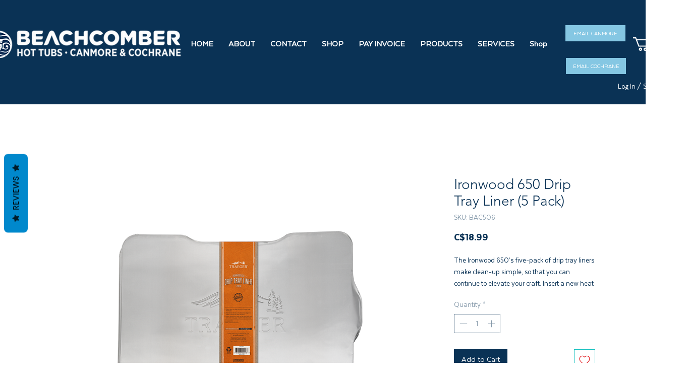

--- FILE ---
content_type: text/css; charset=utf-8
request_url: https://embeddable-widgets.pages.dev/chat-widget.css
body_size: 4455
content:
@import"https://fonts.googleapis.com/css2?family=DM+Sans:wght@400;500;700&display=swap";#frontdesk-widget-root{all:initial;font-family:DM Sans,sans-serif;box-sizing:border-box;position:relative;--primary-color: #667eea;--secondary-color: #764ba2;--primary-gradient: linear-gradient(135deg, #667eea 0%, #764ba2 100%);--primary-hover-gradient: linear-gradient(135deg, #5a67d8 0%, #6b46c1 100%);--background-color: #ffffff;--background-secondary: #f9fafb;--text-color: #000000;--text-secondary: #4b5563;--border-color: #f0f0f0;--mobile-margin-top: 0px;--mobile-margin-right: 0px;--mobile-margin-bottom: 0px;--mobile-margin-left: 0px}.frontdesk-widget-container{position:fixed!important;bottom:20px!important;right:20px!important;top:unset!important;left:unset!important;z-index:2147483647;pointer-events:none}.frontdesk-widget-container>*{pointer-events:auto}.frontdesk-widget-container--left{right:unset!important;left:20px!important;bottom:20px!important;top:unset!important}.frontdesk-widget-container--left .frontdesk-banner{right:auto;left:0}.frontdesk-banner{position:absolute;bottom:70px;right:0;background:#fff;border-radius:16px;padding:8px 12px;box-shadow:0 2px 12px #00000026;display:flex;align-items:center;justify-content:space-between;white-space:nowrap;min-width:200px}.frontdesk-banner__text{font-size:13px;font-weight:600;color:#374151;font-family:DM Sans,sans-serif}.frontdesk-banner__close{width:30px;height:30px;border:none;background:none;color:#5f646e;cursor:pointer;display:flex;align-items:center;justify-content:center;transition:color .2s ease;margin-left:4px}.frontdesk-banner__close:hover{color:#374151}.frontdesk-banner__close svg{width:32px;height:32px}.frontdesk-launcher{position:relative}.frontdesk-launcher__button{width:60px;height:60px;border-radius:50%;background:linear-gradient(135deg,var(--primary-color) 0%,var(--secondary-color) 100%);border:none;cursor:pointer;display:flex;align-items:center;justify-content:center;box-shadow:0 4px 20px #667eea66;transition:all .3s cubic-bezier(.4,0,.2,1);color:#fff;font-family:DM Sans,sans-serif;position:relative;overflow:visible}.frontdesk-launcher__button:before{content:"";position:absolute;inset:0;background:linear-gradient(45deg,transparent,rgba(255,255,255,.1),transparent);transform:translate(-100%);transition:transform .6s}.frontdesk-launcher__button:hover:before{transform:translate(100%)}.frontdesk-launcher__button:hover{transform:translateY(-3px) scale(1.05);box-shadow:0 8px 30px #667eea99}.frontdesk-launcher__button:active{transform:translateY(0)}.frontdesk-launcher__badge{position:absolute;top:-6px;right:-6px;min-width:20px;padding:2px 5px;border-radius:999px;background:#ff4d4f;color:#fff;font-size:12px;font-weight:600;line-height:1.2;text-align:center;box-shadow:0 4px 12px #00000040;pointer-events:none;z-index:2}.frontdesk-launcher__button--pulse:after{content:"";position:absolute;top:50%;left:50%;width:76px;height:76px;border-radius:50%;border:2px solid rgba(255,196,0,.6);box-shadow:0 0 18px #ffa80080,inset 0 0 12px #ff990059;transform:translate(-50%,-50%);animation:frontdesk-launcher-ring 1.2s ease-out infinite;pointer-events:none;z-index:1}.frontdesk-launcher__button--pulse{box-shadow:0 6px 25px #ffaa008c}@keyframes frontdesk-launcher-ring{0%{opacity:.95;transform:translate(-50%,-50%) scale(.85)}60%{opacity:.45;transform:translate(-50%,-50%) scale(1.15)}to{opacity:0;transform:translate(-50%,-50%) scale(1.35)}}.frontdesk-launcher__icon,.frontdesk-launcher__chat-icon{width:24px;height:24px;transition:all .3s ease}.frontdesk-launcher--open .frontdesk-launcher__icon{transform:rotate(180deg)}.frontdesk-container{position:fixed;bottom:100px;right:20px;width:400px;max-width:450px;height:80vh;min-height:500px;background:var(--background-color);border-radius:22px;box-shadow:0 20px 60px #00000026;z-index:2147483646;display:flex;flex-direction:column;font-family:DM Sans,sans-serif;animation:frontdesk-slideIn .3s cubic-bezier(.4,0,.2,1);color:var(--text-color);overflow:hidden;pointer-events:auto}.frontdesk-container.frontdesk-widget-container--left{right:auto;left:20px}.frontdesk-container--from-paywall{width:calc(100vw - var(--mobile-margin-left, 0px) - var(--mobile-margin-right, 0px));height:calc(95vh - var(--mobile-margin-top, 0px) - var(--mobile-margin-bottom, 0px));max-width:calc(100vw - var(--mobile-margin-left, 0px) - var(--mobile-margin-right, 0px));min-height:calc(95vh - var(--mobile-margin-top, 0px) - var(--mobile-margin-bottom, 0px))}@keyframes frontdesk-slideIn{0%{opacity:0;transform:translateY(20px) scale(.9)}to{opacity:1;transform:translateY(0) scale(1)}}.frontdesk-header{display:flex;align-items:center;justify-content:space-between;padding:16px;background:var(--primary-gradient);color:#fff;border-radius:8px 8px 0 0;flex-shrink:0}.frontdesk-header__info{display:flex;align-items:center;gap:10px}.frontdesk-header__back{width:36px;height:36px;border:none;background:#ffffff1a;color:#fff;border-radius:8px;cursor:pointer;display:flex;align-items:center;justify-content:center;transition:all .3s cubic-bezier(.4,0,.2,1);font-family:DM Sans,sans-serif;-webkit-backdrop-filter:blur(10px);backdrop-filter:blur(10px)}.frontdesk-header__back:hover{background:#ffffff40;transform:scale(1.05);box-shadow:0 4px 12px #00000026}.frontdesk-header__back svg{width:14px;height:14px}.frontdesk-header__icon{width:32px;height:32px;display:flex;align-items:center;justify-content:center;background:#ffffff26;border-radius:8px;-webkit-backdrop-filter:blur(10px);backdrop-filter:blur(10px)}.frontdesk-header__icon svg{width:18px;height:18px}.frontdesk-header__avatar{width:36px;height:36px;border-radius:8px;background:#fff3;display:flex;align-items:center;justify-content:center;-webkit-backdrop-filter:blur(10px);backdrop-filter:blur(10px);border:2px solid rgba(255,255,255,.3)}.frontdesk-header__avatar svg{width:20px;height:20px}.frontdesk-header__text{display:flex;flex-direction:column}.frontdesk-header__title{font-size:18px;font-weight:500;line-height:1;margin:0}.frontdesk-header__status{font-size:12px;opacity:.9;line-height:1;margin:4px 0 0;padding-top:2px}.frontdesk-header__close{width:36px;height:36px;border:none;background:#ffffff1a;color:#fff;border-radius:8px;cursor:pointer;display:flex;align-items:center;justify-content:center;transition:all .3s cubic-bezier(.4,0,.2,1);font-family:DM Sans,sans-serif;-webkit-backdrop-filter:blur(10px);backdrop-filter:blur(10px)}.frontdesk-header__close:hover{background:#ffffff40;transform:scale(1.05);box-shadow:0 4px 12px #00000026}.frontdesk-header__close svg{width:14px;height:14px}.frontdesk-content{display:flex;flex-direction:column;flex:1;overflow:hidden}.frontdesk-chat-container{display:flex;flex-direction:column;flex:1;overflow:hidden;position:relative}.frontdesk-chat-history{flex:1;padding:2px 8px 70px 10px;overflow-y:auto;display:flex;flex-direction:column;background:var(--background-color);gap:8px}.frontdesk-chat-history::-webkit-scrollbar{width:4px}.frontdesk-chat-history::-webkit-scrollbar-track{background:transparent}.frontdesk-chat-history::-webkit-scrollbar-thumb{background:#0003;border-radius:4px}.frontdesk-chat-history::-webkit-scrollbar-thumb:hover{background:#0000004d}.frontdesk-message{display:flex;flex-direction:column;max-width:85%;animation:frontdesk-messageSlideIn .2s ease-out;padding-bottom:6px}.frontdesk-message--agent{align-self:flex-start}.frontdesk-message--user{align-self:flex-end}.frontdesk-message__content{border-radius:20px;padding:0 12px;max-width:100%;font-size:14px;word-wrap:break-word}.frontdesk-message--agent .frontdesk-message__content{background:var(--background-secondary);color:var(--text-color);border-bottom-left-radius:4px}.frontdesk-message--user .frontdesk-message__content{background:var(--primary-gradient);color:#fff;border-bottom-right-radius:4px;box-shadow:0 2px 8px #667eea40}.frontdesk-message--agent .frontdesk-message__timestamp{font-size:11px;align-self:flex-start;margin-top:6px;padding-left:6px;color:var(--text-secondary)}.frontdesk-message--user .frontdesk-message__timestamp{font-size:11px;margin-top:6px;padding-right:6px;align-self:flex-end;color:var(--text-secondary)}@keyframes frontdesk-messageSlideIn{0%{opacity:0;transform:translateY(8px)}to{opacity:1;transform:translateY(0)}}.frontdesk-empty{display:flex;align-items:center;justify-content:center;flex:1;color:var(--text-secondary);font-size:14px;text-align:center}.frontdesk-loading{display:flex;flex-direction:column;align-items:center;justify-content:center;flex:1;gap:12px;color:#6b7280;font-size:14px}.frontdesk-loading__spinner{width:32px;height:32px;border:3px solid #e5e7eb;border-top:3px solid #667eea;border-radius:50%;animation:frontdesk-spin 1s linear infinite}@keyframes frontdesk-spin{0%{transform:rotate(0)}to{transform:rotate(360deg)}}.frontdesk-input-area{background:var(--background-color);-webkit-backdrop-filter:blur(10px);backdrop-filter:blur(10px);flex-shrink:0;position:absolute;bottom:0;left:0;right:0;box-shadow:0 -2px 10px #0000001a;padding:12px 12px 6px;z-index:10}.frontdesk-input-wrapper{display:flex;align-items:center;border-radius:20px;transition:all .2s ease;background:var(--background-secondary);-webkit-backdrop-filter:blur(10px);backdrop-filter:blur(10px);border:1px solid var(--border-color)}.frontdesk-character-counter{display:flex;justify-content:flex-end;margin-top:4px;padding:0 4px}.frontdesk-character-count{font-size:11px;color:#9ca3af;transition:color .2s ease}.frontdesk-character-count--warning{color:#f59e0b;font-weight:500}.frontdesk-character-counter--mobile-hidden{display:flex}.frontdesk-message-limit-warning{background:#fef3c7;border:1px solid #fbbf24;border-radius:12px;padding:12px 16px;margin:12px 12px 8px;text-align:center;box-shadow:0 2px 8px #fbbf2433}.frontdesk-message-limit-warning p{margin:0;color:#92400e;font-size:13px;font-weight:500;font-family:DM Sans,sans-serif}@media(max-width:768px){.frontdesk-container .frontdesk-character-counter--mobile-hidden,.frontdesk-launcher--mobile-hidden{display:none}}.frontdesk-send-button{width:40px;height:40px;border:none;color:#fff;background:var(--primary-gradient);border-radius:12px;cursor:pointer;display:flex;align-items:center;justify-content:center;transition:all .3s cubic-bezier(.4,0,.2,1);flex-shrink:0;padding:0;box-shadow:0 4px 12px #667eea66;position:relative;overflow:hidden}.frontdesk-send-button:before{content:"";position:absolute;top:0;left:-100%;width:100%;height:100%;background:linear-gradient(90deg,transparent,rgba(255,255,255,.2),transparent);transition:left .5s}.frontdesk-send-button:hover:before{left:100%}.frontdesk-send-button svg{width:18px;height:18px;transition:transform .2s ease;position:relative;z-index:1}.frontdesk-conversation-item{display:flex;flex-direction:column;padding:4px 12px 12px;border-radius:0;background:var(--background-color);cursor:pointer;transition:background-color .15s ease;border:none;border-bottom:1px solid var(--border-color);margin:0;box-shadow:none}.frontdesk-conversation-item__content{display:flex;flex-direction:column;gap:3px}.frontdesk-conversation-item__last-message{font-size:14px;font-weight:600;color:var(--text-color);line-height:1.2;overflow:hidden;text-overflow:ellipsis;white-space:nowrap;max-width:100%}.frontdesk-conversation-item__timestamp{font-size:12px;color:#b0b0b0;align-self:flex-end}.frontdesk-button{width:100%;padding:12px 16px;border:none;border-radius:4px;font-size:14px;font-weight:500;cursor:pointer;transition:all .2s ease;display:flex;align-items:center;justify-content:center;gap:8px;font-family:DM Sans,sans-serif}.frontdesk-button--primary:hover{transform:translateY(-1px);box-shadow:0 4px 12px #667eea4d}.frontdesk-email-prompt{flex:1;display:flex;flex-direction:column;justify-content:center;padding:24px;text-align:left;background:var(--background-color)}.frontdesk-email-prompt__text{font-size:14px;color:#4b5563;margin-bottom:12px}.frontdesk-email-prompt__input{width:100%;padding:10px 12px;border:1px solid #e5e7eb;border-radius:12px;font-size:14px;outline:none;transition:border-color .2s ease}.frontdesk-email-prompt__input:focus{border-color:#667eea}.frontdesk-watermark{display:flex;justify-content:center;bottom:10px;right:10px;font-size:12px;color:#9ca3af;opacity:1;padding:0}.frontdesk-conversation-item{display:flex!important;flex-direction:column!important;padding:4px 12px 12px!important;border-radius:0!important;background:var(--background-color)!important;cursor:pointer!important;transition:background-color .15s ease!important;border:none!important;border-bottom:1px solid var(--border-color)!important;margin:0!important}.frontdesk-typing-indicator{display:flex;align-items:center;justify-content:center;background:var(--background-secondary);padding:8px 12px;border-radius:12px 12px 12px 2px;width:50px}.typing-dot{width:6px;height:6px;margin:0 2px;background-color:var(--text-secondary);border-radius:50%;animation:bounce 1.4s infinite ease-in-out both}.typing-dot:nth-child(1){animation-delay:-.32s}.typing-dot:nth-child(2){animation-delay:-.16s}.typing-dot:nth-child(3){animation-delay:0s}@keyframes bounce{0%,80%,to{transform:scale(0)}40%{transform:scale(1)}}.frontdesk-input-area{padding:12px 12px 6px;background:var(--background-color);-webkit-backdrop-filter:blur(10px);backdrop-filter:blur(10px);flex-shrink:0;position:absolute;bottom:0;left:0;right:0;box-shadow:0 -2px 10px #0000001a;z-index:10}.frontdesk-input-wrapper{display:flex;align-items:center;border-radius:28px;padding:6px 8px;transition:all .2s ease;box-shadow:0 2px 8px #0000001a;background:var(--background-secondary);-webkit-backdrop-filter:blur(10px);backdrop-filter:blur(10px);border:1px solid var(--border-color)}.frontdesk-input-wrapper:focus-within{border-color:var(--primary-color);box-shadow:0 0 0 1px #667eea1a;background:var(--background-color)}.frontdesk-input{flex:1;padding:12px 16px;border:none;background:transparent;font-size:14px;outline:none;font-family:DM Sans,sans-serif;color:var(--text-color)}.frontdesk-input::placeholder{color:var(--text-secondary);opacity:.7}.frontdesk-send-button{width:36px;height:36px;border:none;color:#fff;background:var(--primary-gradient);border-radius:50%;cursor:pointer;display:flex;align-items:center;justify-content:center;transition:all .2s ease;flex-shrink:0;padding:0}.frontdesk-send-button:hover{transform:translateY(-2px) scale(1.05);box-shadow:0 4px 12px #667eea80;background:var(--primary-hover-gradient)}.frontdesk-send-button:active{transform:translateY(0)}.frontdesk-send-button svg{width:18px;height:18px;transition:transform .2s ease;position:relative;z-index:1;transform:rotate(45deg);margin-right:4px}.frontdesk-conversation-item{display:flex;flex-direction:column;justify-content:center;padding:4px 12px 12px;border-radius:0;background:var(--background-color);cursor:pointer;transition:background-color .15s ease;border:none;border-bottom:1px solid var(--border-color);margin:0;position:relative;box-shadow:none}.frontdesk-conversation-item:hover{background:var(--background-secondary)}.frontdesk-conversation-item:last-child{border-bottom:1px solid var(--border-color)}.frontdesk-conversation-item__content{display:flex;flex-direction:column;width:100%;gap:3px}.frontdesk-conversation-item__last-message{font-size:14px;font-weight:500;color:var(--text-color);line-height:1.2;overflow:hidden;text-overflow:ellipsis;white-space:nowrap}.frontdesk-conversation-item__message-timestamp{display:flex;align-items:center;justify-content:space-between;gap:6px}.frontdesk-conversation-item__timestamp-last-message{font-size:14px;color:#8e8e93;flex:1;font-weight:400;overflow:hidden;text-overflow:ellipsis;white-space:nowrap}.frontdesk-conversation-item__timestamp-last-message strong{color:#5856d6;font-weight:500}.frontdesk-conversation-item__timestamp{font-size:12px;color:#b0b0b0;flex-shrink:0;font-weight:500}.frontdesk-button{width:100%;padding:12px 16px;border:none;border-radius:20px;font-size:14px;font-weight:500;cursor:pointer;transition:all .2s ease;display:flex;align-items:center;justify-content:center;gap:8px;font-family:DM Sans,sans-serif}.frontdesk-button--primary{background:var(--primary-gradient);color:#fff}.frontdesk-actions{padding:3px 16px;background:var(--background-color)}.frontdesk-button--primary:hover{transform:translateY(-2px);box-shadow:0 8px 25px #667eea66;background:var(--primary-hover-gradient)}.frontdesk-button__icon{width:18px;height:18px}.frontdesk-email-prompt{flex:1;display:flex;flex-direction:column;justify-content:center;padding:24px;text-align:left;background:var(--background-color);overflow-y:auto;min-height:0}.frontdesk-email-prompt__form{display:flex;flex-direction:column;gap:16px;align-items:flex-start;width:100%;flex-shrink:0}.frontdesk-email-prompt__title{font-size:24px;font-weight:700;color:var(--text-color);margin:0 0 8px;text-align:left;width:100%}.frontdesk-email-prompt__text{font-size:14px;color:var(--text-secondary);margin:0 0 8px;text-align:left;width:100%;font-weight:400}.frontdesk-email-prompt__field{display:flex;flex-direction:column;width:100%;gap:8px;align-items:flex-start}.frontdesk-email-prompt__label{font-size:14px;color:var(--text-color);font-weight:400;margin:0;text-align:left}.frontdesk-email-prompt__input{width:100%;margin:0;padding:10px 12px;border:1px solid #e5e7eb;border-radius:12px;font-size:14px;outline:none;transition:all .2s ease;box-shadow:0 1px 3px #0000000d;box-sizing:border-box}.frontdesk-email-prompt__input:focus{border-color:#667eea;box-shadow:0 0 0 1px #667eea1a}.frontdesk-phone-input-wrapper{width:100%;margin:4px;box-sizing:border-box;display:block}.frontdesk-phone-input-container{position:relative;display:flex;width:100%}.frontdesk-phone-input-flag{position:absolute;left:8px;top:50%;transform:translateY(-50%);z-index:100;font-size:14px;color:#4b5563;background:#fff;padding:4px 8px;border-radius:12px;cursor:pointer;display:flex;align-items:center;gap:4px;border:1px solid transparent;transition:all .2s ease}.frontdesk-phone-input-flag:hover{border-color:#e5e7eb;background:#f9fafb}.frontdesk-country-flag{font-size:16px}.frontdesk-country-code{font-weight:500}.frontdesk-dropdown-arrow{font-size:10px;transition:transform .2s ease;position:relative;z-index:1;transform:rotate(90deg)}.frontdesk-phone-input-flag:hover .frontdesk-dropdown-arrow{transform:rotate(180deg)}.frontdesk-country-dropdown{position:absolute;top:100%;left:0;right:0;background:#fff;border:1px solid #e5e7eb;border-radius:12px;box-shadow:0 4px 12px #0000001a;z-index:1000;max-height:200px;overflow-y:auto;margin-top:4px}.frontdesk-country-option{display:flex;align-items:center;gap:8px;padding:8px 12px;cursor:pointer;transition:background-color .2s ease;border-bottom:1px solid #f3f4f6}.frontdesk-country-option:last-child{border-bottom:none}.frontdesk-country-option:hover{background-color:#f9fafb}.frontdesk-country-option.selected{background-color:#eff6ff;color:#1d4ed8}.frontdesk-country-name{flex:1;font-size:14px}.frontdesk-phone-input-field{padding-left:80px!important;width:100%;box-sizing:border-box}.frontdesk-phone-input-field:focus{border-color:#667eea;box-shadow:0 0 0 1px #667eea1a}.frontdesk-phone-input-error{border-color:#ef4444!important;box-shadow:0 0 0 3px #ef44441a!important}.frontdesk-phone-input-error-message{color:#ef4444;font-size:12px;margin-top:4px;padding-left:0;width:100%;text-align:left;animation:frontdesk-errorSlideIn .2s ease-out;position:relative;z-index:1;margin-left:10px}@keyframes frontdesk-errorSlideIn{0%{opacity:0;transform:translateY(-4px)}to{opacity:1;transform:translateY(0)}}.frontdesk-watermark{display:flex;justify-content:center;align-items:center;gap:4px;bottom:10px;right:10px;font-size:12px;color:#9ca3af;padding:0;opacity:1;cursor:pointer;text-decoration:none}.frontdesk-date-divider{display:flex;justify-content:center;align-items:center;margin:12px 0;font-size:.85rem;font-weight:500;color:#fff;position:relative}.frontdesk-date-divider span{background:#20b2aa;padding:4px 10px;border-radius:20px}.frontdesk-conversation-item__last-message-parent{display:flex;align-items:center;justify-content:space-between}.frontdesk-badge{display:inline-flex;justify-content:center;align-items:center;width:18px;height:18px;border-radius:50%;background-color:red;color:#fff;font-size:12px}@media(max-width:768px){.frontdesk-container{width:calc(90vw - var(--mobile-margin-left, 15px) - var(--mobile-margin-right, 15px));height:calc(80vh - var(--mobile-margin-top, 0px) - var(--mobile-margin-bottom, 15px));bottom:var(--mobile-margin-bottom, 15px);right:var(--mobile-margin-right, 15px);top:var(--mobile-margin-top, auto);left:var(--mobile-margin-left, auto);max-width:none}.frontdesk-container.frontdesk-widget-container--left{right:auto;left:var(--mobile-margin-left, 15px)}.frontdesk-widget-container{bottom:var(--mobile-margin-bottom, 20px)!important;right:var(--mobile-margin-right, 20px)!important;top:unset!important;left:unset!important}.frontdesk-widget-container--left{right:unset!important;left:var(--mobile-margin-left, 20px)!important;bottom:var(--mobile-margin-bottom, 20px)!important;top:unset!important}.frontdesk-container--from-paywall{width:calc(100vw - var(--mobile-margin-left, 0px) - var(--mobile-margin-right, 0px));height:calc(95vh - var(--mobile-margin-top, 0px) - var(--mobile-margin-bottom, 0px));max-width:calc(100vw - var(--mobile-margin-left, 0px) - var(--mobile-margin-right, 0px));min-height:calc(95vh - var(--mobile-margin-top, 0px) - var(--mobile-margin-bottom, 0px));bottom:var(--mobile-margin-bottom, 0px);right:var(--mobile-margin-right, 0px);top:var(--mobile-margin-top, 0px);left:var(--mobile-margin-left, 0px)}}@media(max-width:480px){.frontdesk-container{width:calc(100vw - var(--mobile-margin-left, 0px) - var(--mobile-margin-right, 0px));height:calc(100vh - var(--mobile-margin-top, 0px) - var(--mobile-margin-bottom, 0px));bottom:var(--mobile-margin-bottom, 0px);right:var(--mobile-margin-right, 0px);top:var(--mobile-margin-top, 0px);left:var(--mobile-margin-left, 0px);border-radius:0}.frontdesk-container.frontdesk-widget-container--left{left:var(--mobile-margin-left, 0px);right:auto}.frontdesk-widget-container{bottom:var(--mobile-margin-bottom, 0px)!important;right:var(--mobile-margin-right, 0px)!important;top:unset!important;left:unset!important}.frontdesk-widget-container--left{left:var(--mobile-margin-left, 0px)!important;right:unset!important;bottom:var(--mobile-margin-bottom, 0px)!important;top:unset!important}.frontdesk-container--from-paywall{width:calc(100vw - var(--mobile-margin-left, 0px) - var(--mobile-margin-right, 0px));height:calc(100vh - var(--mobile-margin-top, 0px) - var(--mobile-margin-bottom, 0px));max-width:calc(100vw - var(--mobile-margin-left, 0px) - var(--mobile-margin-right, 0px));min-height:calc(100vh - var(--mobile-margin-top, 0px) - var(--mobile-margin-bottom, 0px));bottom:var(--mobile-margin-bottom, 0px);right:var(--mobile-margin-right, 0px);top:var(--mobile-margin-top, 0px);left:var(--mobile-margin-left, 0px)}.frontdesk-header{border-radius:0;padding:16px 12px;position:relative}.frontdesk-header__back{width:40px;height:40px;flex-shrink:0;z-index:10}.frontdesk-header__back svg{width:18px;height:18px}.frontdesk-header__close{width:40px;height:40px;flex-shrink:0;z-index:10;position:relative}.frontdesk-header__close svg{width:18px;height:18px}.frontdesk-header__info{flex:1;min-width:0;overflow:hidden}.frontdesk-header__text{min-width:0;overflow:hidden}.frontdesk-header__title{font-size:16px;overflow:hidden;text-overflow:ellipsis;white-space:nowrap}}@media(max-height:600px){.frontdesk-email-prompt{justify-content:flex-start;padding:16px}.frontdesk-email-prompt__form{gap:12px}.frontdesk-email-prompt__title{font-size:20px;margin-bottom:4px}.frontdesk-email-prompt__text{font-size:13px;margin-bottom:4px}.frontdesk-email-prompt__field{gap:4px}.frontdesk-email-prompt__input{padding:8px 10px}.frontdesk-button{padding:10px 14px}}@media(max-height:500px){.frontdesk-email-prompt{padding:12px}.frontdesk-email-prompt__form{gap:8px}.frontdesk-email-prompt__title{font-size:18px}.frontdesk-email-prompt__text{font-size:12px;margin-bottom:2px}.frontdesk-email-prompt__label{font-size:12px}.frontdesk-email-prompt__input{padding:6px 8px;font-size:13px}.frontdesk-button{padding:8px 12px;font-size:13px}.frontdesk-phone-input-wrapper{margin:2px}.frontdesk-phone-input-field{padding:6px 8px 6px 80px!important;font-size:13px}}.frontdesk-link{color:#667eea;text-decoration:underline;cursor:pointer;transition:all .2s ease;word-break:break-all}.frontdesk-link:hover{color:#5a67d8;text-decoration:none;background-color:#667eea1a;padding:1px 2px;border-radius:2px}.frontdesk-link:visited{color:#8b5cf6}.frontdesk-message--user .frontdesk-link{color:#fff;text-decoration:underline}.frontdesk-message--user .frontdesk-link:hover{color:#f0f0f0;background-color:#fff3}.frontdesk-watermark-text{color:var(--text-color);font-weight:500;font-size:14px;text-align:center;font-family:DM Sans,sans-serif;line-height:1}.frontdesk-watermark-text .blue{color:#5271ff;font-family:DM Sans,sans-serif}.frontdesk-watermark-text-powered-by{font-size:14px;text-align:center;font-family:DM Sans,sans-serif;line-height:1}


--- FILE ---
content_type: application/javascript
request_url: https://embeddable-widgets.pages.dev/chat-widget.umd.js
body_size: 191454
content:
(function(Ii){typeof define=="function"&&define.amd?define(Ii):Ii()})((function(){"use strict";var Ii,de,vc,xi,_c,yc,bc,kc,jr,Vr,$r,Sn={},Tc=[],np=/acit|ex(?:s|g|n|p|$)|rph|grid|ows|mnc|ntw|ine[ch]|zoo|^ord|itera/i,Ts=Array.isArray;function Vt(n,e){for(var t in e)n[t]=e[t];return n}function qr(n){n&&n.parentNode&&n.parentNode.removeChild(n)}function sp(n,e,t){var i,s,r,o={};for(r in e)r=="key"?i=e[r]:r=="ref"?s=e[r]:o[r]=e[r];if(arguments.length>2&&(o.children=arguments.length>3?Ii.call(arguments,2):t),typeof n=="function"&&n.defaultProps!=null)for(r in n.defaultProps)o[r]===void 0&&(o[r]=n.defaultProps[r]);return Cs(n,o,i,s,null)}function Cs(n,e,t,i,s){var r={type:n,props:e,key:t,ref:i,__k:null,__:null,__b:0,__e:null,__c:null,constructor:void 0,__v:s??++vc,__i:-1,__u:0};return s==null&&de.vnode!=null&&de.vnode(r),r}function ri(n){return n.children}function Ss(n,e){this.props=n,this.context=e}function Gi(n,e){if(e==null)return n.__?Gi(n.__,n.__i+1):null;for(var t;e<n.__k.length;e++)if((t=n.__k[e])!=null&&t.__e!=null)return t.__e;return typeof n.type=="function"?Gi(n):null}function Cc(n){var e,t;if((n=n.__)!=null&&n.__c!=null){for(n.__e=n.__c.base=null,e=0;e<n.__k.length;e++)if((t=n.__k[e])!=null&&t.__e!=null){n.__e=n.__c.base=t.__e;break}return Cc(n)}}function Sc(n){(!n.__d&&(n.__d=!0)&&xi.push(n)&&!Es.__r++||_c!=de.debounceRendering)&&((_c=de.debounceRendering)||yc)(Es)}function Es(){for(var n,e,t,i,s,r,o,a=1;xi.length;)xi.length>a&&xi.sort(bc),n=xi.shift(),a=xi.length,n.__d&&(t=void 0,i=void 0,s=(i=(e=n).__v).__e,r=[],o=[],e.__P&&((t=Vt({},i)).__v=i.__v+1,de.vnode&&de.vnode(t),Wr(e.__P,t,i,e.__n,e.__P.namespaceURI,32&i.__u?[s]:null,r,s??Gi(i),!!(32&i.__u),o),t.__v=i.__v,t.__.__k[t.__i]=t,Ic(r,t,o),i.__e=i.__=null,t.__e!=s&&Cc(t)));Es.__r=0}function Ec(n,e,t,i,s,r,o,a,c,l,d){var u,h,f,p,m,_,v,k=i&&i.__k||Tc,E=e.length;for(c=rp(t,e,k,c,E),u=0;u<E;u++)(f=t.__k[u])!=null&&(h=f.__i==-1?Sn:k[f.__i]||Sn,f.__i=u,_=Wr(n,f,h,s,r,o,a,c,l,d),p=f.__e,f.ref&&h.ref!=f.ref&&(h.ref&&Gr(h.ref,null,f),d.push(f.ref,f.__c||p,f)),m==null&&p!=null&&(m=p),(v=!!(4&f.__u))||h.__k===f.__k?c=wc(f,c,n,v):typeof f.type=="function"&&_!==void 0?c=_:p&&(c=p.nextSibling),f.__u&=-7);return t.__e=m,c}function rp(n,e,t,i,s){var r,o,a,c,l,d=t.length,u=d,h=0;for(n.__k=new Array(s),r=0;r<s;r++)(o=e[r])!=null&&typeof o!="boolean"&&typeof o!="function"?(typeof o=="string"||typeof o=="number"||typeof o=="bigint"||o.constructor==String?o=n.__k[r]=Cs(null,o,null,null,null):Ts(o)?o=n.__k[r]=Cs(ri,{children:o},null,null,null):o.constructor===void 0&&o.__b>0?o=n.__k[r]=Cs(o.type,o.props,o.key,o.ref?o.ref:null,o.__v):n.__k[r]=o,c=r+h,o.__=n,o.__b=n.__b+1,a=null,(l=o.__i=ap(o,t,c,u))!=-1&&(u--,(a=t[l])&&(a.__u|=2)),a==null||a.__v==null?(l==-1&&(s>d?h--:s<d&&h++),typeof o.type!="function"&&(o.__u|=4)):l!=c&&(l==c-1?h--:l==c+1?h++:(l>c?h--:h++,o.__u|=4))):n.__k[r]=null;if(u)for(r=0;r<d;r++)(a=t[r])!=null&&(2&a.__u)==0&&(a.__e==i&&(i=Gi(a)),Oc(a,a));return i}function wc(n,e,t,i){var s,r;if(typeof n.type=="function"){for(s=n.__k,r=0;s&&r<s.length;r++)s[r]&&(s[r].__=n,e=wc(s[r],e,t,i));return e}n.__e!=e&&(i&&(e&&n.type&&!e.parentNode&&(e=Gi(n)),t.insertBefore(n.__e,e||null)),e=n.__e);do e=e&&e.nextSibling;while(e!=null&&e.nodeType==8);return e}function ap(n,e,t,i){var s,r,o,a=n.key,c=n.type,l=e[t],d=l!=null&&(2&l.__u)==0;if(l===null&&a==null||d&&a==l.key&&c==l.type)return t;if(i>(d?1:0)){for(s=t-1,r=t+1;s>=0||r<e.length;)if((l=e[o=s>=0?s--:r++])!=null&&(2&l.__u)==0&&a==l.key&&c==l.type)return o}return-1}function Pc(n,e,t){e[0]=="-"?n.setProperty(e,t??""):n[e]=t==null?"":typeof t!="number"||np.test(e)?t:t+"px"}function ws(n,e,t,i,s){var r,o;e:if(e=="style")if(typeof t=="string")n.style.cssText=t;else{if(typeof i=="string"&&(n.style.cssText=i=""),i)for(e in i)t&&e in t||Pc(n.style,e,"");if(t)for(e in t)i&&t[e]==i[e]||Pc(n.style,e,t[e])}else if(e[0]=="o"&&e[1]=="n")r=e!=(e=e.replace(kc,"$1")),o=e.toLowerCase(),e=o in n||e=="onFocusOut"||e=="onFocusIn"?o.slice(2):e.slice(2),n.l||(n.l={}),n.l[e+r]=t,t?i?t.u=i.u:(t.u=jr,n.addEventListener(e,r?$r:Vr,r)):n.removeEventListener(e,r?$r:Vr,r);else{if(s=="http://www.w3.org/2000/svg")e=e.replace(/xlink(H|:h)/,"h").replace(/sName$/,"s");else if(e!="width"&&e!="height"&&e!="href"&&e!="list"&&e!="form"&&e!="tabIndex"&&e!="download"&&e!="rowSpan"&&e!="colSpan"&&e!="role"&&e!="popover"&&e in n)try{n[e]=t??"";break e}catch{}typeof t=="function"||(t==null||t===!1&&e[4]!="-"?n.removeAttribute(e):n.setAttribute(e,e=="popover"&&t==1?"":t))}}function Rc(n){return function(e){if(this.l){var t=this.l[e.type+n];if(e.t==null)e.t=jr++;else if(e.t<t.u)return;return t(de.event?de.event(e):e)}}}function Wr(n,e,t,i,s,r,o,a,c,l){var d,u,h,f,p,m,_,v,k,E,y,b,C,P,R,N,O,M=e.type;if(e.constructor!==void 0)return null;128&t.__u&&(c=!!(32&t.__u),r=[a=e.__e=t.__e]),(d=de.__b)&&d(e);e:if(typeof M=="function")try{if(v=e.props,k="prototype"in M&&M.prototype.render,E=(d=M.contextType)&&i[d.__c],y=d?E?E.props.value:d.__:i,t.__c?_=(u=e.__c=t.__c).__=u.__E:(k?e.__c=u=new M(v,y):(e.__c=u=new Ss(v,y),u.constructor=M,u.render=cp),E&&E.sub(u),u.state||(u.state={}),u.__n=i,h=u.__d=!0,u.__h=[],u._sb=[]),k&&u.__s==null&&(u.__s=u.state),k&&M.getDerivedStateFromProps!=null&&(u.__s==u.state&&(u.__s=Vt({},u.__s)),Vt(u.__s,M.getDerivedStateFromProps(v,u.__s))),f=u.props,p=u.state,u.__v=e,h)k&&M.getDerivedStateFromProps==null&&u.componentWillMount!=null&&u.componentWillMount(),k&&u.componentDidMount!=null&&u.__h.push(u.componentDidMount);else{if(k&&M.getDerivedStateFromProps==null&&v!==f&&u.componentWillReceiveProps!=null&&u.componentWillReceiveProps(v,y),e.__v==t.__v||!u.__e&&u.shouldComponentUpdate!=null&&u.shouldComponentUpdate(v,u.__s,y)===!1){for(e.__v!=t.__v&&(u.props=v,u.state=u.__s,u.__d=!1),e.__e=t.__e,e.__k=t.__k,e.__k.some(function(B){B&&(B.__=e)}),b=0;b<u._sb.length;b++)u.__h.push(u._sb[b]);u._sb=[],u.__h.length&&o.push(u);break e}u.componentWillUpdate!=null&&u.componentWillUpdate(v,u.__s,y),k&&u.componentDidUpdate!=null&&u.__h.push(function(){u.componentDidUpdate(f,p,m)})}if(u.context=y,u.props=v,u.__P=n,u.__e=!1,C=de.__r,P=0,k){for(u.state=u.__s,u.__d=!1,C&&C(e),d=u.render(u.props,u.state,u.context),R=0;R<u._sb.length;R++)u.__h.push(u._sb[R]);u._sb=[]}else do u.__d=!1,C&&C(e),d=u.render(u.props,u.state,u.context),u.state=u.__s;while(u.__d&&++P<25);u.state=u.__s,u.getChildContext!=null&&(i=Vt(Vt({},i),u.getChildContext())),k&&!h&&u.getSnapshotBeforeUpdate!=null&&(m=u.getSnapshotBeforeUpdate(f,p)),N=d,d!=null&&d.type===ri&&d.key==null&&(N=xc(d.props.children)),a=Ec(n,Ts(N)?N:[N],e,t,i,s,r,o,a,c,l),u.base=e.__e,e.__u&=-161,u.__h.length&&o.push(u),_&&(u.__E=u.__=null)}catch(B){if(e.__v=null,c||r!=null)if(B.then){for(e.__u|=c?160:128;a&&a.nodeType==8&&a.nextSibling;)a=a.nextSibling;r[r.indexOf(a)]=null,e.__e=a}else{for(O=r.length;O--;)qr(r[O]);Hr(e)}else e.__e=t.__e,e.__k=t.__k,B.then||Hr(e);de.__e(B,e,t)}else r==null&&e.__v==t.__v?(e.__k=t.__k,e.__e=t.__e):a=e.__e=op(t.__e,e,t,i,s,r,o,c,l);return(d=de.diffed)&&d(e),128&e.__u?void 0:a}function Hr(n){n&&n.__c&&(n.__c.__e=!0),n&&n.__k&&n.__k.forEach(Hr)}function Ic(n,e,t){for(var i=0;i<t.length;i++)Gr(t[i],t[++i],t[++i]);de.__c&&de.__c(e,n),n.some(function(s){try{n=s.__h,s.__h=[],n.some(function(r){r.call(s)})}catch(r){de.__e(r,s.__v)}})}function xc(n){return typeof n!="object"||n==null||n.__b&&n.__b>0?n:Ts(n)?n.map(xc):Vt({},n)}function op(n,e,t,i,s,r,o,a,c){var l,d,u,h,f,p,m,_=t.props||Sn,v=e.props,k=e.type;if(k=="svg"?s="http://www.w3.org/2000/svg":k=="math"?s="http://www.w3.org/1998/Math/MathML":s||(s="http://www.w3.org/1999/xhtml"),r!=null){for(l=0;l<r.length;l++)if((f=r[l])&&"setAttribute"in f==!!k&&(k?f.localName==k:f.nodeType==3)){n=f,r[l]=null;break}}if(n==null){if(k==null)return document.createTextNode(v);n=document.createElementNS(s,k,v.is&&v),a&&(de.__m&&de.__m(e,r),a=!1),r=null}if(k==null)_===v||a&&n.data==v||(n.data=v);else{if(r=r&&Ii.call(n.childNodes),!a&&r!=null)for(_={},l=0;l<n.attributes.length;l++)_[(f=n.attributes[l]).name]=f.value;for(l in _)if(f=_[l],l!="children"){if(l=="dangerouslySetInnerHTML")u=f;else if(!(l in v)){if(l=="value"&&"defaultValue"in v||l=="checked"&&"defaultChecked"in v)continue;ws(n,l,null,f,s)}}for(l in v)f=v[l],l=="children"?h=f:l=="dangerouslySetInnerHTML"?d=f:l=="value"?p=f:l=="checked"?m=f:a&&typeof f!="function"||_[l]===f||ws(n,l,f,_[l],s);if(d)a||u&&(d.__html==u.__html||d.__html==n.innerHTML)||(n.innerHTML=d.__html),e.__k=[];else if(u&&(n.innerHTML=""),Ec(e.type=="template"?n.content:n,Ts(h)?h:[h],e,t,i,k=="foreignObject"?"http://www.w3.org/1999/xhtml":s,r,o,r?r[0]:t.__k&&Gi(t,0),a,c),r!=null)for(l=r.length;l--;)qr(r[l]);a||(l="value",k=="progress"&&p==null?n.removeAttribute("value"):p!=null&&(p!==n[l]||k=="progress"&&!p||k=="option"&&p!=_[l])&&ws(n,l,p,_[l],s),l="checked",m!=null&&m!=n[l]&&ws(n,l,m,_[l],s))}return n}function Gr(n,e,t){try{if(typeof n=="function"){var i=typeof n.__u=="function";i&&n.__u(),i&&e==null||(n.__u=n(e))}else n.current=e}catch(s){de.__e(s,t)}}function Oc(n,e,t){var i,s;if(de.unmount&&de.unmount(n),(i=n.ref)&&(i.current&&i.current!=n.__e||Gr(i,null,e)),(i=n.__c)!=null){if(i.componentWillUnmount)try{i.componentWillUnmount()}catch(r){de.__e(r,e)}i.base=i.__P=null}if(i=n.__k)for(s=0;s<i.length;s++)i[s]&&Oc(i[s],e,t||typeof n.type!="function");t||qr(n.__e),n.__c=n.__=n.__e=void 0}function cp(n,e,t){return this.constructor(n,t)}function lp(n,e,t){var i,s,r,o;e==document&&(e=document.documentElement),de.__&&de.__(n,e),s=(i=!1)?null:e.__k,r=[],o=[],Wr(e,n=e.__k=sp(ri,null,[n]),s||Sn,Sn,e.namespaceURI,s?null:e.firstChild?Ii.call(e.childNodes):null,r,s?s.__e:e.firstChild,i,o),Ic(r,n,o)}Ii=Tc.slice,de={__e:function(n,e,t,i){for(var s,r,o;e=e.__;)if((s=e.__c)&&!s.__)try{if((r=s.constructor)&&r.getDerivedStateFromError!=null&&(s.setState(r.getDerivedStateFromError(n)),o=s.__d),s.componentDidCatch!=null&&(s.componentDidCatch(n,i||{}),o=s.__d),o)return s.__E=s}catch(a){n=a}throw n}},vc=0,Ss.prototype.setState=function(n,e){var t;t=this.__s!=null&&this.__s!=this.state?this.__s:this.__s=Vt({},this.state),typeof n=="function"&&(n=n(Vt({},t),this.props)),n&&Vt(t,n),n!=null&&this.__v&&(e&&this._sb.push(e),Sc(this))},Ss.prototype.forceUpdate=function(n){this.__v&&(this.__e=!0,n&&this.__h.push(n),Sc(this))},Ss.prototype.render=ri,xi=[],yc=typeof Promise=="function"?Promise.prototype.then.bind(Promise.resolve()):setTimeout,bc=function(n,e){return n.__v.__b-e.__v.__b},Es.__r=0,kc=/(PointerCapture)$|Capture$/i,jr=0,Vr=Rc(!1),$r=Rc(!0);var dp=0;function w(n,e,t,i,s,r){e||(e={});var o,a,c=e;if("ref"in c)for(a in c={},e)a=="ref"?o=e[a]:c[a]=e[a];var l={type:n,props:c,key:t,ref:o,__k:null,__:null,__b:0,__e:null,__c:null,constructor:void 0,__v:--dp,__i:-1,__u:0,__source:s,__self:r};if(typeof n=="function"&&(o=n.defaultProps))for(a in o)c[a]===void 0&&(c[a]=o[a]);return de.vnode&&de.vnode(l),l}var En,Ie,zr,Mc,wn=0,Ac=[],Ne=de,Dc=Ne.__b,Nc=Ne.__r,Lc=Ne.diffed,Fc=Ne.__c,Uc=Ne.unmount,Bc=Ne.__;function Kr(n,e){Ne.__h&&Ne.__h(Ie,n,wn||e),wn=0;var t=Ie.__H||(Ie.__H={__:[],__h:[]});return n>=t.__.length&&t.__.push({}),t.__[n]}function ce(n){return wn=1,up(qc,n)}function up(n,e,t){var i=Kr(En++,2);if(i.t=n,!i.__c&&(i.__=[qc(void 0,e),function(a){var c=i.__N?i.__N[0]:i.__[0],l=i.t(c,a);c!==l&&(i.__N=[l,i.__[1]],i.__c.setState({}))}],i.__c=Ie,!Ie.__f)){var s=function(a,c,l){if(!i.__c.__H)return!0;var d=i.__c.__H.__.filter(function(h){return!!h.__c});if(d.every(function(h){return!h.__N}))return!r||r.call(this,a,c,l);var u=i.__c.props!==a;return d.forEach(function(h){if(h.__N){var f=h.__[0];h.__=h.__N,h.__N=void 0,f!==h.__[0]&&(u=!0)}}),r&&r.call(this,a,c,l)||u};Ie.__f=!0;var r=Ie.shouldComponentUpdate,o=Ie.componentWillUpdate;Ie.componentWillUpdate=function(a,c,l){if(this.__e){var d=r;r=void 0,s(a,c,l),r=d}o&&o.call(this,a,c,l)},Ie.shouldComponentUpdate=s}return i.__N||i.__}function ge(n,e){var t=Kr(En++,3);!Ne.__s&&$c(t.__H,e)&&(t.__=n,t.u=e,Ie.__H.__h.push(t))}function Be(n){return wn=5,jc(function(){return{current:n}},[])}function jc(n,e){var t=Kr(En++,7);return $c(t.__H,e)&&(t.__=n(),t.__H=e,t.__h=n),t.__}function hp(n,e){return wn=8,jc(function(){return n},e)}function fp(){for(var n;n=Ac.shift();)if(n.__P&&n.__H)try{n.__H.__h.forEach(Ps),n.__H.__h.forEach(Jr),n.__H.__h=[]}catch(e){n.__H.__h=[],Ne.__e(e,n.__v)}}Ne.__b=function(n){Ie=null,Dc&&Dc(n)},Ne.__=function(n,e){n&&e.__k&&e.__k.__m&&(n.__m=e.__k.__m),Bc&&Bc(n,e)},Ne.__r=function(n){Nc&&Nc(n),En=0;var e=(Ie=n.__c).__H;e&&(zr===Ie?(e.__h=[],Ie.__h=[],e.__.forEach(function(t){t.__N&&(t.__=t.__N),t.u=t.__N=void 0})):(e.__h.forEach(Ps),e.__h.forEach(Jr),e.__h=[],En=0)),zr=Ie},Ne.diffed=function(n){Lc&&Lc(n);var e=n.__c;e&&e.__H&&(e.__H.__h.length&&(Ac.push(e)!==1&&Mc===Ne.requestAnimationFrame||((Mc=Ne.requestAnimationFrame)||pp)(fp)),e.__H.__.forEach(function(t){t.u&&(t.__H=t.u),t.u=void 0})),zr=Ie=null},Ne.__c=function(n,e){e.some(function(t){try{t.__h.forEach(Ps),t.__h=t.__h.filter(function(i){return!i.__||Jr(i)})}catch(i){e.some(function(s){s.__h&&(s.__h=[])}),e=[],Ne.__e(i,t.__v)}}),Fc&&Fc(n,e)},Ne.unmount=function(n){Uc&&Uc(n);var e,t=n.__c;t&&t.__H&&(t.__H.__.forEach(function(i){try{Ps(i)}catch(s){e=s}}),t.__H=void 0,e&&Ne.__e(e,t.__v))};var Vc=typeof requestAnimationFrame=="function";function pp(n){var e,t=function(){clearTimeout(i),Vc&&cancelAnimationFrame(e),setTimeout(n)},i=setTimeout(t,35);Vc&&(e=requestAnimationFrame(t))}function Ps(n){var e=Ie,t=n.__c;typeof t=="function"&&(n.__c=void 0,t()),Ie=e}function Jr(n){var e=Ie;n.__c=n.__(),Ie=e}function $c(n,e){return!n||n.length!==e.length||e.some(function(t,i){return t!==n[i]})}function qc(n,e){return typeof e=="function"?e(n):e}const bt="https://247aireceptionist.com",mp="https://embeddable-widgets.pages.dev",Yr="phc_X6Z4sQ6Bg2CRlliL5EmwfpVdtLqWiaRjCIAF8jneu0T",gp="https://us.i.posthog.com";async function vp(n){try{return(await(await fetch(`${bt}/api/v1/chatbot/validate-phone-number/${n}`,{method:"GET",headers:{"Content-Type":"application/json"}}))?.json())?.formattedPhone}catch(e){return console.error("Error validating phone number",e),null}}async function _p(n){try{return(await(await fetch(`${bt}/api/v1/chatbot/`,{method:"POST",headers:{"Content-Type":"application/json"},body:JSON.stringify({agentId:n})}))?.json())?.data}catch(e){return console.error("Error fetching agent details:",e),null}}async function yp({agent:n,user:e}){try{return(await(await fetch(`${bt}/api/v1/chatbot/get-participant-conversations`,{method:"POST",headers:{"Content-Type":"application/json"},body:JSON.stringify({agent:n,user:e})}))?.json())?.data}catch(t){return console.error("Error fetching agent details:",t),[]}}async function Wc({agent:n,user:e,userInfo:t}){try{return await(await fetch(`${bt}/api/v1/chatbot/participant-new-conversation`,{method:"POST",headers:{"Content-Type":"application/json"},body:JSON.stringify({agent:n,user:e,userInfo:t})}))?.json()}catch(i){return console.error("Error fetching agent details:",i),null}}async function Hc({agent:n,user:e,conversationId:t}){try{return await(await fetch(`${bt}/api/v1/chatbot/get-conversation-messages`,{method:"POST",headers:{"Content-Type":"application/json"},body:JSON.stringify({agent:n,user:e,conversationId:t})}))?.json()}catch(i){return console.error("Error fetching agent details:",i),null}}async function Pn(n){try{(await(await fetch(`${bt}/api/v1/chatbot/save-conversation-message`,{method:"POST",headers:{"Content-Type":"application/json"},body:JSON.stringify({msg:n})}))?.json())?.success&&console.log("stored successfully")}catch(e){console.error("Error storing message:",e)}}async function bp({agent:n,messages:e,conversationId:t}){try{await fetch(`${bt}/api/v1/chatbot/update-conversation-title`,{method:"POST",headers:{"Content-Type":"application/json"},body:JSON.stringify({agent:n,messages:e,conversationId:t})})}catch(i){console.error("Error storing message:",i)}}async function kp({conversationId:n,participantIdentity:e}){if(!n||!e)return null;try{const t=await fetch(`${bt}/api/v1/chatbot/leave-room`,{method:"POST",headers:{"Content-Type":"application/json"},body:JSON.stringify({conversationId:n,participantIdentity:e})});return t.ok?await t.json():null}catch(t){return console.error("Error leaving chat room:",t),null}}async function Tp({messageTimestamp:n,participantId:e,conversationId:t}){try{await fetch(`${bt}/api/v1/chatbot/update-message-readby`,{method:"POST",headers:{"Content-Type":"application/json"},body:JSON.stringify({messageTimestamp:n,participantId:e,conversationId:t})})}catch(i){console.error("Error storing message:",i)}}async function Cp(n){try{const e=await fetch(`${bt}/api/v1/chatbot/embeddable/${n}/public`);if(e.ok){const t=await e.json();if(t.success)return t.data}return null}catch(e){return console.error("Error loading widget configuration:",e),null}}function Xr(n){const e=new Date(n),t=new Date,i=new Date;i.setDate(t.getDate()-1);const s=e.toDateString()===t.toDateString(),r=e.toDateString()===i.toDateString();return s?"Today":r?"Yesterday":e.toLocaleDateString(void 0,{year:"numeric",month:"short",day:"numeric"})}function Rs({text:n,length:e}){return n?.length>e?`${n.substring(0,e)} ...`:n}function Qr(n){if(n?.startsWith("customer-"))return"You:";if(n?.startsWith("agent-"))return"AI:";if(n?.startsWith("operator-"))return`${n?.split("-")[1]}:`}function Sp(n){return/^\+?[1-9]\d{7,14}$/.test(n)}function Ep(n){if(!n)return n;const e=/(https?:\/\/[^\s]+|www\.[^\s]+|[a-zA-Z0-9-]+\.[a-zA-Z]{2,}(?:\/[^\s]*)?)/gi,t=(a,c)=>{if(!a)return null;const l=a.split(e),d=[];return l.forEach((u,h)=>{if(!u)return;if(/(https?:\/\/[^\s]+|www\.[^\s]+|[a-zA-Z0-9-]+\.[a-zA-Z]{2,}(?:\/[^\s]*)?)/gi.test(u)){let p=u;!u.startsWith("http://")&&!u.startsWith("https://")&&(p=`https://${u}`),d.push(w("a",{href:p,target:"_blank",rel:"noopener noreferrer",className:"frontdesk-link",children:u},`${c}-url-${h}`))}else d.push(u)}),d},i=/(\s*•\s*)/,s=n.split(i),r=[];let o=!1;return s.forEach((a,c)=>{if(a.trim())if(i.test(a))r.push(w("br",{},`br-${c}`)),r.push("• "),o=!0;else{const l=t(a,`part-${c}`);l&&(Array.isArray(l)?r.push(...l):r.push(l)),o&&(r.push(w("br",{},`br-after-${c}`)),o=!1)}}),r.length>0?r:n}const wp=({conversations:n,setConversationsList:e,onOpenConversation:t,onNewConversation:i,isLoading:s,customer:r,from:o})=>{const a=Be(!1),[c,l]=ce(!1),d=Be(null),u=async f=>{try{const p=Number(f?.lastMessage?.timestamp);if(!isNaN(p)){const m=`customer-${r}`;await Tp({messageTimestamp:p,participantId:m,conversationId:f?.conversationId})}e(m=>{const _=m.findIndex(v=>v.conversationId===f.conversationId);if(_>=0){const v=[...m];return v[_]={...v[_],unreadMessages:[]},v}return m}),t(f)}catch(p){console.log(p)}},h=async()=>{if(!(a.current||c)){d.current&&(clearTimeout(d.current),d.current=null),a.current=!0,l(!0);try{await i()}catch(f){console.error("Error creating new conversation:",f)}finally{d.current=setTimeout(()=>{a.current=!1,l(!1),d.current=null},1e3)}}};return ge(()=>()=>{d.current&&(clearTimeout(d.current),d.current=null)},[]),w(ri,{children:[w("div",{className:"frontdesk-chat-history",style:{gap:0},children:s?w("div",{className:"frontdesk-loading",children:[w("div",{className:"frontdesk-loading__spinner"}),w("p",{children:"Loading conversations..."})]}):n.length>0?n.map(f=>{const p=Xr(f.lastMessage?.timestamp||f.conversation?.createdAt),m=p==="Today"?new Date(f.lastMessage?.timestamp||f.conversation?.createdAt).toLocaleTimeString([],{hour:"2-digit",minute:"2-digit"}):p,_=f.participants?.find(E=>E.participantId.startsWith("customer-")),v=_?.name||"Customer",k=_?.email||"";return w("div",{className:"frontdesk-conversation-item",onClick:()=>u(f),children:w("div",{children:[w("div",{className:"frontdesk-conversation-item__last-message-parent",children:[w("p",{className:"frontdesk-conversation-item__last-message",children:Rs({text:f?.title||`${v} - ${k}`,length:45})}),f?.unreadMessages?.length>0&&w("span",{className:"frontdesk-badge",children:f.unreadMessages.length})]}),w("div",{className:"frontdesk-conversation-item__message-timestamp",children:[w("span",{className:"frontdesk-conversation-item__timestamp-last-message",children:f.lastMessage?w(ri,{children:[w("strong",{children:Qr(f.lastMessage?.from)})," ",Rs({text:f?.lastMessage?.text,length:45})]}):w("span",{children:"No messages yet"})}),w("span",{className:"frontdesk-conversation-item__timestamp",children:m})]})]})},f.conversationId)}):w("div",{className:"frontdesk-empty",children:w("p",{children:"No previous conversations found."})})}),!(o==="paywall"&&n.length>=5)&&w("div",{className:"frontdesk-actions",children:w("button",{className:"frontdesk-button frontdesk-button--primary",onClick:h,disabled:c,children:[w("svg",{className:"frontdesk-button__icon",viewBox:"0 0 24 24",fill:"none",stroke:"currentColor",strokeWidth:"2",children:[w("line",{x1:"12",y1:"5",x2:"12",y2:"19"}),w("line",{x1:"5",y1:"12",x2:"19",y2:"12"})]}),"Start New Conversation"]})})]})};function Pp(n,e){return e.forEach(function(t){t&&typeof t!="string"&&!Array.isArray(t)&&Object.keys(t).forEach(function(i){if(i!=="default"&&!(i in n)){var s=Object.getOwnPropertyDescriptor(t,i);Object.defineProperty(n,i,s.get?s:{enumerable:!0,get:function(){return t[i]}})}})}),Object.freeze(n)}var Rp=Object.defineProperty,Ip=(n,e,t)=>e in n?Rp(n,e,{enumerable:!0,configurable:!0,writable:!0,value:t}):n[e]=t,Gc=(n,e,t)=>Ip(n,typeof e!="symbol"?e+"":e,t);let Ze=class{constructor(){Gc(this,"_locking"),Gc(this,"_locks"),this._locking=Promise.resolve(),this._locks=0}isLocked(){return this._locks>0}lock(){this._locks+=1;let e;const t=new Promise(s=>e=()=>{this._locks-=1,s()}),i=this._locking.then(()=>e);return this._locking=this._locking.then(()=>t),i}};function Te(n,e){if(!n)throw new Error(e)}const xp=34028234663852886e22,Op=-34028234663852886e22,Mp=4294967295,Ap=2147483647,Dp=-2147483648;function Is(n){if(typeof n!="number")throw new Error("invalid int 32: "+typeof n);if(!Number.isInteger(n)||n>Ap||n<Dp)throw new Error("invalid int 32: "+n)}function Zr(n){if(typeof n!="number")throw new Error("invalid uint 32: "+typeof n);if(!Number.isInteger(n)||n>Mp||n<0)throw new Error("invalid uint 32: "+n)}function zc(n){if(typeof n!="number")throw new Error("invalid float 32: "+typeof n);if(Number.isFinite(n)&&(n>xp||n<Op))throw new Error("invalid float 32: "+n)}const Kc=Symbol("@bufbuild/protobuf/enum-type");function Np(n){const e=n[Kc];return Te(e,"missing enum type on enum object"),e}function Jc(n,e,t,i){n[Kc]=Yc(e,t.map(s=>({no:s.no,name:s.name,localName:n[s.no]})))}function Yc(n,e,t){const i=Object.create(null),s=Object.create(null),r=[];for(const o of e){const a=Xc(o);r.push(a),i[o.name]=a,s[o.no]=a}return{typeName:n,values:r,findName(o){return i[o]},findNumber(o){return s[o]}}}function Lp(n,e,t){const i={};for(const s of e){const r=Xc(s);i[r.localName]=r.no,i[r.no]=r.localName}return Jc(i,n,e),i}function Xc(n){return"localName"in n?n:Object.assign(Object.assign({},n),{localName:n.name})}class ea{equals(e){return this.getType().runtime.util.equals(this.getType(),this,e)}clone(){return this.getType().runtime.util.clone(this)}fromBinary(e,t){const i=this.getType(),s=i.runtime.bin,r=s.makeReadOptions(t);return s.readMessage(this,r.readerFactory(e),e.byteLength,r),this}fromJson(e,t){const i=this.getType(),s=i.runtime.json,r=s.makeReadOptions(t);return s.readMessage(i,e,r,this),this}fromJsonString(e,t){let i;try{i=JSON.parse(e)}catch(s){throw new Error("cannot decode ".concat(this.getType().typeName," from JSON: ").concat(s instanceof Error?s.message:String(s)))}return this.fromJson(i,t)}toBinary(e){const t=this.getType(),i=t.runtime.bin,s=i.makeWriteOptions(e),r=s.writerFactory();return i.writeMessage(this,r,s),r.finish()}toJson(e){const t=this.getType(),i=t.runtime.json,s=i.makeWriteOptions(e);return i.writeMessage(this,s)}toJsonString(e){var t;const i=this.toJson(e);return JSON.stringify(i,null,(t=e?.prettySpaces)!==null&&t!==void 0?t:0)}toJSON(){return this.toJson({emitDefaultValues:!0})}getType(){return Object.getPrototypeOf(this).constructor}}function Fp(n,e,t,i){var s;const r=(s=i?.localName)!==null&&s!==void 0?s:e.substring(e.lastIndexOf(".")+1),o={[r]:function(a){n.util.initFields(this),n.util.initPartial(a,this)}}[r];return Object.setPrototypeOf(o.prototype,new ea),Object.assign(o,{runtime:n,typeName:e,fields:n.util.newFieldList(t),fromBinary(a,c){return new o().fromBinary(a,c)},fromJson(a,c){return new o().fromJson(a,c)},fromJsonString(a,c){return new o().fromJsonString(a,c)},equals(a,c){return n.util.equals(o,a,c)}}),o}function Up(){let n=0,e=0;for(let i=0;i<28;i+=7){let s=this.buf[this.pos++];if(n|=(s&127)<<i,(s&128)==0)return this.assertBounds(),[n,e]}let t=this.buf[this.pos++];if(n|=(t&15)<<28,e=(t&112)>>4,(t&128)==0)return this.assertBounds(),[n,e];for(let i=3;i<=31;i+=7){let s=this.buf[this.pos++];if(e|=(s&127)<<i,(s&128)==0)return this.assertBounds(),[n,e]}throw new Error("invalid varint")}function ta(n,e,t){for(let r=0;r<28;r=r+7){const o=n>>>r,a=!(!(o>>>7)&&e==0),c=(a?o|128:o)&255;if(t.push(c),!a)return}const i=n>>>28&15|(e&7)<<4,s=e>>3!=0;if(t.push((s?i|128:i)&255),!!s){for(let r=3;r<31;r=r+7){const o=e>>>r,a=!!(o>>>7),c=(a?o|128:o)&255;if(t.push(c),!a)return}t.push(e>>>31&1)}}const xs=4294967296;function Qc(n){const e=n[0]==="-";e&&(n=n.slice(1));const t=1e6;let i=0,s=0;function r(o,a){const c=Number(n.slice(o,a));s*=t,i=i*t+c,i>=xs&&(s=s+(i/xs|0),i=i%xs)}return r(-24,-18),r(-18,-12),r(-12,-6),r(-6),e?el(i,s):ia(i,s)}function Bp(n,e){let t=ia(n,e);const i=t.hi&2147483648;i&&(t=el(t.lo,t.hi));const s=Zc(t.lo,t.hi);return i?"-"+s:s}function Zc(n,e){if({lo:n,hi:e}=jp(n,e),e<=2097151)return String(xs*e+n);const t=n&16777215,i=(n>>>24|e<<8)&16777215,s=e>>16&65535;let r=t+i*6777216+s*6710656,o=i+s*8147497,a=s*2;const c=1e7;return r>=c&&(o+=Math.floor(r/c),r%=c),o>=c&&(a+=Math.floor(o/c),o%=c),a.toString()+tl(o)+tl(r)}function jp(n,e){return{lo:n>>>0,hi:e>>>0}}function ia(n,e){return{lo:n|0,hi:e|0}}function el(n,e){return e=~e,n?n=~n+1:e+=1,ia(n,e)}const tl=n=>{const e=String(n);return"0000000".slice(e.length)+e};function il(n,e){if(n>=0){for(;n>127;)e.push(n&127|128),n=n>>>7;e.push(n)}else{for(let t=0;t<9;t++)e.push(n&127|128),n=n>>7;e.push(1)}}function Vp(){let n=this.buf[this.pos++],e=n&127;if((n&128)==0)return this.assertBounds(),e;if(n=this.buf[this.pos++],e|=(n&127)<<7,(n&128)==0)return this.assertBounds(),e;if(n=this.buf[this.pos++],e|=(n&127)<<14,(n&128)==0)return this.assertBounds(),e;if(n=this.buf[this.pos++],e|=(n&127)<<21,(n&128)==0)return this.assertBounds(),e;n=this.buf[this.pos++],e|=(n&15)<<28;for(let t=5;(n&128)!==0&&t<10;t++)n=this.buf[this.pos++];if((n&128)!=0)throw new Error("invalid varint");return this.assertBounds(),e>>>0}function $p(){const n=new DataView(new ArrayBuffer(8));if(typeof BigInt=="function"&&typeof n.getBigInt64=="function"&&typeof n.getBigUint64=="function"&&typeof n.setBigInt64=="function"&&typeof n.setBigUint64=="function"&&(typeof process!="object"||typeof process.env!="object"||process.env.BUF_BIGINT_DISABLE!=="1")){const s=BigInt("-9223372036854775808"),r=BigInt("9223372036854775807"),o=BigInt("0"),a=BigInt("18446744073709551615");return{zero:BigInt(0),supported:!0,parse(c){const l=typeof c=="bigint"?c:BigInt(c);if(l>r||l<s)throw new Error("int64 invalid: ".concat(c));return l},uParse(c){const l=typeof c=="bigint"?c:BigInt(c);if(l>a||l<o)throw new Error("uint64 invalid: ".concat(c));return l},enc(c){return n.setBigInt64(0,this.parse(c),!0),{lo:n.getInt32(0,!0),hi:n.getInt32(4,!0)}},uEnc(c){return n.setBigInt64(0,this.uParse(c),!0),{lo:n.getInt32(0,!0),hi:n.getInt32(4,!0)}},dec(c,l){return n.setInt32(0,c,!0),n.setInt32(4,l,!0),n.getBigInt64(0,!0)},uDec(c,l){return n.setInt32(0,c,!0),n.setInt32(4,l,!0),n.getBigUint64(0,!0)}}}const t=s=>Te(/^-?[0-9]+$/.test(s),"int64 invalid: ".concat(s)),i=s=>Te(/^[0-9]+$/.test(s),"uint64 invalid: ".concat(s));return{zero:"0",supported:!1,parse(s){return typeof s!="string"&&(s=s.toString()),t(s),s},uParse(s){return typeof s!="string"&&(s=s.toString()),i(s),s},enc(s){return typeof s!="string"&&(s=s.toString()),t(s),Qc(s)},uEnc(s){return typeof s!="string"&&(s=s.toString()),i(s),Qc(s)},dec(s,r){return Bp(s,r)},uDec(s,r){return Zc(s,r)}}}const _e=$p();var I;(function(n){n[n.DOUBLE=1]="DOUBLE",n[n.FLOAT=2]="FLOAT",n[n.INT64=3]="INT64",n[n.UINT64=4]="UINT64",n[n.INT32=5]="INT32",n[n.FIXED64=6]="FIXED64",n[n.FIXED32=7]="FIXED32",n[n.BOOL=8]="BOOL",n[n.STRING=9]="STRING",n[n.BYTES=12]="BYTES",n[n.UINT32=13]="UINT32",n[n.SFIXED32=15]="SFIXED32",n[n.SFIXED64=16]="SFIXED64",n[n.SINT32=17]="SINT32",n[n.SINT64=18]="SINT64"})(I||(I={}));var ai;(function(n){n[n.BIGINT=0]="BIGINT",n[n.STRING=1]="STRING"})(ai||(ai={}));function oi(n,e,t){if(e===t)return!0;if(n==I.BYTES){if(!(e instanceof Uint8Array)||!(t instanceof Uint8Array)||e.length!==t.length)return!1;for(let i=0;i<e.length;i++)if(e[i]!==t[i])return!1;return!0}switch(n){case I.UINT64:case I.FIXED64:case I.INT64:case I.SFIXED64:case I.SINT64:return e==t}return!1}function zi(n,e){switch(n){case I.BOOL:return!1;case I.UINT64:case I.FIXED64:case I.INT64:case I.SFIXED64:case I.SINT64:return e==0?_e.zero:"0";case I.DOUBLE:case I.FLOAT:return 0;case I.BYTES:return new Uint8Array(0);case I.STRING:return"";default:return 0}}function nl(n,e){switch(n){case I.BOOL:return e===!1;case I.STRING:return e==="";case I.BYTES:return e instanceof Uint8Array&&!e.byteLength;default:return e==0}}var xe;(function(n){n[n.Varint=0]="Varint",n[n.Bit64=1]="Bit64",n[n.LengthDelimited=2]="LengthDelimited",n[n.StartGroup=3]="StartGroup",n[n.EndGroup=4]="EndGroup",n[n.Bit32=5]="Bit32"})(xe||(xe={}));class qp{constructor(e){this.stack=[],this.textEncoder=e??new TextEncoder,this.chunks=[],this.buf=[]}finish(){this.chunks.push(new Uint8Array(this.buf));let e=0;for(let s=0;s<this.chunks.length;s++)e+=this.chunks[s].length;let t=new Uint8Array(e),i=0;for(let s=0;s<this.chunks.length;s++)t.set(this.chunks[s],i),i+=this.chunks[s].length;return this.chunks=[],t}fork(){return this.stack.push({chunks:this.chunks,buf:this.buf}),this.chunks=[],this.buf=[],this}join(){let e=this.finish(),t=this.stack.pop();if(!t)throw new Error("invalid state, fork stack empty");return this.chunks=t.chunks,this.buf=t.buf,this.uint32(e.byteLength),this.raw(e)}tag(e,t){return this.uint32((e<<3|t)>>>0)}raw(e){return this.buf.length&&(this.chunks.push(new Uint8Array(this.buf)),this.buf=[]),this.chunks.push(e),this}uint32(e){for(Zr(e);e>127;)this.buf.push(e&127|128),e=e>>>7;return this.buf.push(e),this}int32(e){return Is(e),il(e,this.buf),this}bool(e){return this.buf.push(e?1:0),this}bytes(e){return this.uint32(e.byteLength),this.raw(e)}string(e){let t=this.textEncoder.encode(e);return this.uint32(t.byteLength),this.raw(t)}float(e){zc(e);let t=new Uint8Array(4);return new DataView(t.buffer).setFloat32(0,e,!0),this.raw(t)}double(e){let t=new Uint8Array(8);return new DataView(t.buffer).setFloat64(0,e,!0),this.raw(t)}fixed32(e){Zr(e);let t=new Uint8Array(4);return new DataView(t.buffer).setUint32(0,e,!0),this.raw(t)}sfixed32(e){Is(e);let t=new Uint8Array(4);return new DataView(t.buffer).setInt32(0,e,!0),this.raw(t)}sint32(e){return Is(e),e=(e<<1^e>>31)>>>0,il(e,this.buf),this}sfixed64(e){let t=new Uint8Array(8),i=new DataView(t.buffer),s=_e.enc(e);return i.setInt32(0,s.lo,!0),i.setInt32(4,s.hi,!0),this.raw(t)}fixed64(e){let t=new Uint8Array(8),i=new DataView(t.buffer),s=_e.uEnc(e);return i.setInt32(0,s.lo,!0),i.setInt32(4,s.hi,!0),this.raw(t)}int64(e){let t=_e.enc(e);return ta(t.lo,t.hi,this.buf),this}sint64(e){let t=_e.enc(e),i=t.hi>>31,s=t.lo<<1^i,r=(t.hi<<1|t.lo>>>31)^i;return ta(s,r,this.buf),this}uint64(e){let t=_e.uEnc(e);return ta(t.lo,t.hi,this.buf),this}}class Wp{constructor(e,t){this.varint64=Up,this.uint32=Vp,this.buf=e,this.len=e.length,this.pos=0,this.view=new DataView(e.buffer,e.byteOffset,e.byteLength),this.textDecoder=t??new TextDecoder}tag(){let e=this.uint32(),t=e>>>3,i=e&7;if(t<=0||i<0||i>5)throw new Error("illegal tag: field no "+t+" wire type "+i);return[t,i]}skip(e,t){let i=this.pos;switch(e){case xe.Varint:for(;this.buf[this.pos++]&128;);break;case xe.Bit64:this.pos+=4;case xe.Bit32:this.pos+=4;break;case xe.LengthDelimited:let s=this.uint32();this.pos+=s;break;case xe.StartGroup:for(;;){const[r,o]=this.tag();if(o===xe.EndGroup){if(t!==void 0&&r!==t)throw new Error("invalid end group tag");break}this.skip(o,r)}break;default:throw new Error("cant skip wire type "+e)}return this.assertBounds(),this.buf.subarray(i,this.pos)}assertBounds(){if(this.pos>this.len)throw new RangeError("premature EOF")}int32(){return this.uint32()|0}sint32(){let e=this.uint32();return e>>>1^-(e&1)}int64(){return _e.dec(...this.varint64())}uint64(){return _e.uDec(...this.varint64())}sint64(){let[e,t]=this.varint64(),i=-(e&1);return e=(e>>>1|(t&1)<<31)^i,t=t>>>1^i,_e.dec(e,t)}bool(){let[e,t]=this.varint64();return e!==0||t!==0}fixed32(){return this.view.getUint32((this.pos+=4)-4,!0)}sfixed32(){return this.view.getInt32((this.pos+=4)-4,!0)}fixed64(){return _e.uDec(this.sfixed32(),this.sfixed32())}sfixed64(){return _e.dec(this.sfixed32(),this.sfixed32())}float(){return this.view.getFloat32((this.pos+=4)-4,!0)}double(){return this.view.getFloat64((this.pos+=8)-8,!0)}bytes(){let e=this.uint32(),t=this.pos;return this.pos+=e,this.assertBounds(),this.buf.subarray(t,t+e)}string(){return this.textDecoder.decode(this.bytes())}}function Hp(n,e,t,i){let s;return{typeName:e,extendee:t,get field(){if(!s){const r=typeof i=="function"?i():i;r.name=e.split(".").pop(),r.jsonName="[".concat(e,"]"),s=n.util.newFieldList([r]).list()[0]}return s},runtime:n}}function sl(n){const e=n.field.localName,t=Object.create(null);return t[e]=Gp(n),[t,()=>t[e]]}function Gp(n){const e=n.field;if(e.repeated)return[];if(e.default!==void 0)return e.default;switch(e.kind){case"enum":return e.T.values[0].no;case"scalar":return zi(e.T,e.L);case"message":const t=e.T,i=new t;return t.fieldWrapper?t.fieldWrapper.unwrapField(i):i;case"map":throw"map fields are not allowed to be extensions"}}function zp(n,e){if(!e.repeated&&(e.kind=="enum"||e.kind=="scalar")){for(let t=n.length-1;t>=0;--t)if(n[t].no==e.no)return[n[t]];return[]}return n.filter(t=>t.no===e.no)}let $t="ABCDEFGHIJKLMNOPQRSTUVWXYZabcdefghijklmnopqrstuvwxyz0123456789+/".split(""),Os=[];for(let n=0;n<$t.length;n++)Os[$t[n].charCodeAt(0)]=n;Os[45]=$t.indexOf("+"),Os[95]=$t.indexOf("/");const rl={dec(n){let e=n.length*3/4;n[n.length-2]=="="?e-=2:n[n.length-1]=="="&&(e-=1);let t=new Uint8Array(e),i=0,s=0,r,o=0;for(let a=0;a<n.length;a++){if(r=Os[n.charCodeAt(a)],r===void 0)switch(n[a]){case"=":s=0;case`
`:case"\r":case"	":case" ":continue;default:throw Error("invalid base64 string.")}switch(s){case 0:o=r,s=1;break;case 1:t[i++]=o<<2|(r&48)>>4,o=r,s=2;break;case 2:t[i++]=(o&15)<<4|(r&60)>>2,o=r,s=3;break;case 3:t[i++]=(o&3)<<6|r,s=0;break}}if(s==1)throw Error("invalid base64 string.");return t.subarray(0,i)},enc(n){let e="",t=0,i,s=0;for(let r=0;r<n.length;r++)switch(i=n[r],t){case 0:e+=$t[i>>2],s=(i&3)<<4,t=1;break;case 1:e+=$t[s|i>>4],s=(i&15)<<2,t=2;break;case 2:e+=$t[s|i>>6],e+=$t[i&63],t=0;break}return t&&(e+=$t[s],e+="=",t==1&&(e+="=")),e}};function Kp(n,e,t){ol(e,n);const i=e.runtime.bin.makeReadOptions(t),s=zp(n.getType().runtime.bin.listUnknownFields(n),e.field),[r,o]=sl(e);for(const a of s)e.runtime.bin.readField(r,i.readerFactory(a.data),e.field,a.wireType,i);return o()}function Jp(n,e,t,i){ol(e,n);const s=e.runtime.bin.makeReadOptions(i),r=e.runtime.bin.makeWriteOptions(i);if(al(n,e)){const l=n.getType().runtime.bin.listUnknownFields(n).filter(d=>d.no!=e.field.no);n.getType().runtime.bin.discardUnknownFields(n);for(const d of l)n.getType().runtime.bin.onUnknownField(n,d.no,d.wireType,d.data)}const o=r.writerFactory();let a=e.field;!a.opt&&!a.repeated&&(a.kind=="enum"||a.kind=="scalar")&&(a=Object.assign(Object.assign({},e.field),{opt:!0})),e.runtime.bin.writeField(a,t,o,r);const c=s.readerFactory(o.finish());for(;c.pos<c.len;){const[l,d]=c.tag(),u=c.skip(d,l);n.getType().runtime.bin.onUnknownField(n,l,d,u)}}function al(n,e){const t=n.getType();return e.extendee.typeName===t.typeName&&!!t.runtime.bin.listUnknownFields(n).find(i=>i.no==e.field.no)}function ol(n,e){Te(n.extendee.typeName==e.getType().typeName,"extension ".concat(n.typeName," can only be applied to message ").concat(n.extendee.typeName))}function cl(n,e){const t=n.localName;if(n.repeated)return e[t].length>0;if(n.oneof)return e[n.oneof.localName].case===t;switch(n.kind){case"enum":case"scalar":return n.opt||n.req?e[t]!==void 0:n.kind=="enum"?e[t]!==n.T.values[0].no:!nl(n.T,e[t]);case"message":return e[t]!==void 0;case"map":return Object.keys(e[t]).length>0}}function ll(n,e){const t=n.localName,i=!n.opt&&!n.req;if(n.repeated)e[t]=[];else if(n.oneof)e[n.oneof.localName]={case:void 0};else switch(n.kind){case"map":e[t]={};break;case"enum":e[t]=i?n.T.values[0].no:void 0;break;case"scalar":e[t]=i?zi(n.T,n.L):void 0;break;case"message":e[t]=void 0;break}}function qt(n,e){if(n===null||typeof n!="object"||!Object.getOwnPropertyNames(ea.prototype).every(i=>i in n&&typeof n[i]=="function"))return!1;const t=n.getType();return t===null||typeof t!="function"||!("typeName"in t)||typeof t.typeName!="string"?!1:e===void 0?!0:t.typeName==e.typeName}function dl(n,e){return qt(e)||!n.fieldWrapper?e:n.fieldWrapper.wrapField(e)}I.DOUBLE,I.FLOAT,I.INT64,I.UINT64,I.INT32,I.UINT32,I.BOOL,I.STRING,I.BYTES;const ul={ignoreUnknownFields:!1},hl={emitDefaultValues:!1,enumAsInteger:!1,useProtoFieldName:!1,prettySpaces:0};function Yp(n){return n?Object.assign(Object.assign({},ul),n):ul}function Xp(n){return n?Object.assign(Object.assign({},hl),n):hl}const Ms=Symbol(),As=Symbol();function Qp(){return{makeReadOptions:Yp,makeWriteOptions:Xp,readMessage(n,e,t,i){if(e==null||Array.isArray(e)||typeof e!="object")throw new Error("cannot decode message ".concat(n.typeName," from JSON: ").concat(Ot(e)));i=i??new n;const s=new Map,r=t.typeRegistry;for(const[o,a]of Object.entries(e)){const c=n.fields.findJsonName(o);if(c){if(c.oneof){if(a===null&&c.kind=="scalar")continue;const l=s.get(c.oneof);if(l!==void 0)throw new Error("cannot decode message ".concat(n.typeName,' from JSON: multiple keys for oneof "').concat(c.oneof.name,'" present: "').concat(l,'", "').concat(o,'"'));s.set(c.oneof,o)}fl(i,a,c,t,n)}else{let l=!1;if(r?.findExtension&&o.startsWith("[")&&o.endsWith("]")){const d=r.findExtension(o.substring(1,o.length-1));if(d&&d.extendee.typeName==n.typeName){l=!0;const[u,h]=sl(d);fl(u,a,d.field,t,d),Jp(i,d,h(),t)}}if(!l&&!t.ignoreUnknownFields)throw new Error("cannot decode message ".concat(n.typeName,' from JSON: key "').concat(o,'" is unknown'))}}return i},writeMessage(n,e){const t=n.getType(),i={};let s;try{for(s of t.fields.byNumber()){if(!cl(s,n)){if(s.req)throw"required field not set";if(!e.emitDefaultValues||!em(s))continue}const o=s.oneof?n[s.oneof.localName].value:n[s.localName],a=pl(s,o,e);a!==void 0&&(i[e.useProtoFieldName?s.name:s.jsonName]=a)}const r=e.typeRegistry;if(r?.findExtensionFor)for(const o of t.runtime.bin.listUnknownFields(n)){const a=r.findExtensionFor(t.typeName,o.no);if(a&&al(n,a)){const c=Kp(n,a,e),l=pl(a.field,c,e);l!==void 0&&(i[a.field.jsonName]=l)}}}catch(r){const o=s?"cannot encode field ".concat(t.typeName,".").concat(s.name," to JSON"):"cannot encode message ".concat(t.typeName," to JSON"),a=r instanceof Error?r.message:String(r);throw new Error(o+(a.length>0?": ".concat(a):""))}return i},readScalar(n,e,t){return Rn(n,e,t??ai.BIGINT,!0)},writeScalar(n,e,t){if(e!==void 0&&(t||nl(n,e)))return Ds(n,e)},debug:Ot}}function Ot(n){if(n===null)return"null";switch(typeof n){case"object":return Array.isArray(n)?"array":"object";case"string":return n.length>100?"string":'"'.concat(n.split('"').join('\\"'),'"');default:return String(n)}}function fl(n,e,t,i,s){let r=t.localName;if(t.repeated){if(Te(t.kind!="map"),e===null)return;if(!Array.isArray(e))throw new Error("cannot decode field ".concat(s.typeName,".").concat(t.name," from JSON: ").concat(Ot(e)));const o=n[r];for(const a of e){if(a===null)throw new Error("cannot decode field ".concat(s.typeName,".").concat(t.name," from JSON: ").concat(Ot(a)));switch(t.kind){case"message":o.push(t.T.fromJson(a,i));break;case"enum":const c=na(t.T,a,i.ignoreUnknownFields,!0);c!==As&&o.push(c);break;case"scalar":try{o.push(Rn(t.T,a,t.L,!0))}catch(l){let d="cannot decode field ".concat(s.typeName,".").concat(t.name," from JSON: ").concat(Ot(a));throw l instanceof Error&&l.message.length>0&&(d+=": ".concat(l.message)),new Error(d)}break}}}else if(t.kind=="map"){if(e===null)return;if(typeof e!="object"||Array.isArray(e))throw new Error("cannot decode field ".concat(s.typeName,".").concat(t.name," from JSON: ").concat(Ot(e)));const o=n[r];for(const[a,c]of Object.entries(e)){if(c===null)throw new Error("cannot decode field ".concat(s.typeName,".").concat(t.name," from JSON: map value null"));let l;try{l=Zp(t.K,a)}catch(d){let u="cannot decode map key for field ".concat(s.typeName,".").concat(t.name," from JSON: ").concat(Ot(e));throw d instanceof Error&&d.message.length>0&&(u+=": ".concat(d.message)),new Error(u)}switch(t.V.kind){case"message":o[l]=t.V.T.fromJson(c,i);break;case"enum":const d=na(t.V.T,c,i.ignoreUnknownFields,!0);d!==As&&(o[l]=d);break;case"scalar":try{o[l]=Rn(t.V.T,c,ai.BIGINT,!0)}catch(u){let h="cannot decode map value for field ".concat(s.typeName,".").concat(t.name," from JSON: ").concat(Ot(e));throw u instanceof Error&&u.message.length>0&&(h+=": ".concat(u.message)),new Error(h)}break}}}else switch(t.oneof&&(n=n[t.oneof.localName]={case:r},r="value"),t.kind){case"message":const o=t.T;if(e===null&&o.typeName!="google.protobuf.Value")return;let a=n[r];qt(a)?a.fromJson(e,i):(n[r]=a=o.fromJson(e,i),o.fieldWrapper&&!t.oneof&&(n[r]=o.fieldWrapper.unwrapField(a)));break;case"enum":const c=na(t.T,e,i.ignoreUnknownFields,!1);switch(c){case Ms:ll(t,n);break;case As:break;default:n[r]=c;break}break;case"scalar":try{const l=Rn(t.T,e,t.L,!1);l===Ms?ll(t,n):n[r]=l}catch(l){let d="cannot decode field ".concat(s.typeName,".").concat(t.name," from JSON: ").concat(Ot(e));throw l instanceof Error&&l.message.length>0&&(d+=": ".concat(l.message)),new Error(d)}break}}function Zp(n,e){if(n===I.BOOL)switch(e){case"true":e=!0;break;case"false":e=!1;break}return Rn(n,e,ai.BIGINT,!0).toString()}function Rn(n,e,t,i){if(e===null)return i?zi(n,t):Ms;switch(n){case I.DOUBLE:case I.FLOAT:if(e==="NaN")return Number.NaN;if(e==="Infinity")return Number.POSITIVE_INFINITY;if(e==="-Infinity")return Number.NEGATIVE_INFINITY;if(e===""||typeof e=="string"&&e.trim().length!==e.length||typeof e!="string"&&typeof e!="number")break;const s=Number(e);if(Number.isNaN(s)||!Number.isFinite(s))break;return n==I.FLOAT&&zc(s),s;case I.INT32:case I.FIXED32:case I.SFIXED32:case I.SINT32:case I.UINT32:let r;if(typeof e=="number"?r=e:typeof e=="string"&&e.length>0&&e.trim().length===e.length&&(r=Number(e)),r===void 0)break;return n==I.UINT32||n==I.FIXED32?Zr(r):Is(r),r;case I.INT64:case I.SFIXED64:case I.SINT64:if(typeof e!="number"&&typeof e!="string")break;const o=_e.parse(e);return t?o.toString():o;case I.FIXED64:case I.UINT64:if(typeof e!="number"&&typeof e!="string")break;const a=_e.uParse(e);return t?a.toString():a;case I.BOOL:if(typeof e!="boolean")break;return e;case I.STRING:if(typeof e!="string")break;try{encodeURIComponent(e)}catch{throw new Error("invalid UTF8")}return e;case I.BYTES:if(e==="")return new Uint8Array(0);if(typeof e!="string")break;return rl.dec(e)}throw new Error}function na(n,e,t,i){if(e===null)return n.typeName=="google.protobuf.NullValue"?0:i?n.values[0].no:Ms;switch(typeof e){case"number":if(Number.isInteger(e))return e;break;case"string":const s=n.findName(e);if(s!==void 0)return s.no;if(t)return As;break}throw new Error("cannot decode enum ".concat(n.typeName," from JSON: ").concat(Ot(e)))}function em(n){return n.repeated||n.kind=="map"?!0:!(n.oneof||n.kind=="message"||n.opt||n.req)}function pl(n,e,t){if(n.kind=="map"){Te(typeof e=="object"&&e!=null);const i={},s=Object.entries(e);switch(n.V.kind){case"scalar":for(const[o,a]of s)i[o.toString()]=Ds(n.V.T,a);break;case"message":for(const[o,a]of s)i[o.toString()]=a.toJson(t);break;case"enum":const r=n.V.T;for(const[o,a]of s)i[o.toString()]=sa(r,a,t.enumAsInteger);break}return t.emitDefaultValues||s.length>0?i:void 0}if(n.repeated){Te(Array.isArray(e));const i=[];switch(n.kind){case"scalar":for(let s=0;s<e.length;s++)i.push(Ds(n.T,e[s]));break;case"enum":for(let s=0;s<e.length;s++)i.push(sa(n.T,e[s],t.enumAsInteger));break;case"message":for(let s=0;s<e.length;s++)i.push(e[s].toJson(t));break}return t.emitDefaultValues||i.length>0?i:void 0}switch(n.kind){case"scalar":return Ds(n.T,e);case"enum":return sa(n.T,e,t.enumAsInteger);case"message":return dl(n.T,e).toJson(t)}}function sa(n,e,t){var i;if(Te(typeof e=="number"),n.typeName=="google.protobuf.NullValue")return null;if(t)return e;const s=n.findNumber(e);return(i=s?.name)!==null&&i!==void 0?i:e}function Ds(n,e){switch(n){case I.INT32:case I.SFIXED32:case I.SINT32:case I.FIXED32:case I.UINT32:return Te(typeof e=="number"),e;case I.FLOAT:case I.DOUBLE:return Te(typeof e=="number"),Number.isNaN(e)?"NaN":e===Number.POSITIVE_INFINITY?"Infinity":e===Number.NEGATIVE_INFINITY?"-Infinity":e;case I.STRING:return Te(typeof e=="string"),e;case I.BOOL:return Te(typeof e=="boolean"),e;case I.UINT64:case I.FIXED64:case I.INT64:case I.SFIXED64:case I.SINT64:return Te(typeof e=="bigint"||typeof e=="string"||typeof e=="number"),e.toString();case I.BYTES:return Te(e instanceof Uint8Array),rl.enc(e)}}const Ki=Symbol("@bufbuild/protobuf/unknown-fields"),ml={readUnknownFields:!0,readerFactory:n=>new Wp(n)},gl={writeUnknownFields:!0,writerFactory:()=>new qp};function tm(n){return n?Object.assign(Object.assign({},ml),n):ml}function im(n){return n?Object.assign(Object.assign({},gl),n):gl}function nm(){return{makeReadOptions:tm,makeWriteOptions:im,listUnknownFields(n){var e;return(e=n[Ki])!==null&&e!==void 0?e:[]},discardUnknownFields(n){delete n[Ki]},writeUnknownFields(n,e){const i=n[Ki];if(i)for(const s of i)e.tag(s.no,s.wireType).raw(s.data)},onUnknownField(n,e,t,i){const s=n;Array.isArray(s[Ki])||(s[Ki]=[]),s[Ki].push({no:e,wireType:t,data:i})},readMessage(n,e,t,i,s){const r=n.getType(),o=s?e.len:e.pos+t;let a,c;for(;e.pos<o&&([a,c]=e.tag(),!(s===!0&&c==xe.EndGroup));){const l=r.fields.find(a);if(!l){const d=e.skip(c,a);i.readUnknownFields&&this.onUnknownField(n,a,c,d);continue}vl(n,e,l,c,i)}if(s&&(c!=xe.EndGroup||a!==t))throw new Error("invalid end group tag")},readField:vl,writeMessage(n,e,t){const i=n.getType();for(const s of i.fields.byNumber()){if(!cl(s,n)){if(s.req)throw new Error("cannot encode field ".concat(i.typeName,".").concat(s.name," to binary: required field not set"));continue}const r=s.oneof?n[s.oneof.localName].value:n[s.localName];_l(s,r,e,t)}return t.writeUnknownFields&&this.writeUnknownFields(n,e),e},writeField(n,e,t,i){e!==void 0&&_l(n,e,t,i)}}}function vl(n,e,t,i,s){let{repeated:r,localName:o}=t;switch(t.oneof&&(n=n[t.oneof.localName],n.case!=o&&delete n.value,n.case=o,o="value"),t.kind){case"scalar":case"enum":const a=t.kind=="enum"?I.INT32:t.T;let c=Ls;if(t.kind=="scalar"&&t.L>0&&(c=rm),r){let h=n[o];if(i==xe.LengthDelimited&&a!=I.STRING&&a!=I.BYTES){let p=e.uint32()+e.pos;for(;e.pos<p;)h.push(c(e,a))}else h.push(c(e,a))}else n[o]=c(e,a);break;case"message":const l=t.T;r?n[o].push(Ns(e,new l,s,t)):qt(n[o])?Ns(e,n[o],s,t):(n[o]=Ns(e,new l,s,t),l.fieldWrapper&&!t.oneof&&!t.repeated&&(n[o]=l.fieldWrapper.unwrapField(n[o])));break;case"map":let[d,u]=sm(t,e,s);n[o][d]=u;break}}function Ns(n,e,t,i){const s=e.getType().runtime.bin,r=i?.delimited;return s.readMessage(e,n,r?i.no:n.uint32(),t,r),e}function sm(n,e,t){const i=e.uint32(),s=e.pos+i;let r,o;for(;e.pos<s;){const[a]=e.tag();switch(a){case 1:r=Ls(e,n.K);break;case 2:switch(n.V.kind){case"scalar":o=Ls(e,n.V.T);break;case"enum":o=e.int32();break;case"message":o=Ns(e,new n.V.T,t,void 0);break}break}}if(r===void 0&&(r=zi(n.K,ai.BIGINT)),typeof r!="string"&&typeof r!="number"&&(r=r.toString()),o===void 0)switch(n.V.kind){case"scalar":o=zi(n.V.T,ai.BIGINT);break;case"enum":o=n.V.T.values[0].no;break;case"message":o=new n.V.T;break}return[r,o]}function rm(n,e){const t=Ls(n,e);return typeof t=="bigint"?t.toString():t}function Ls(n,e){switch(e){case I.STRING:return n.string();case I.BOOL:return n.bool();case I.DOUBLE:return n.double();case I.FLOAT:return n.float();case I.INT32:return n.int32();case I.INT64:return n.int64();case I.UINT64:return n.uint64();case I.FIXED64:return n.fixed64();case I.BYTES:return n.bytes();case I.FIXED32:return n.fixed32();case I.SFIXED32:return n.sfixed32();case I.SFIXED64:return n.sfixed64();case I.SINT64:return n.sint64();case I.UINT32:return n.uint32();case I.SINT32:return n.sint32()}}function _l(n,e,t,i){Te(e!==void 0);const s=n.repeated;switch(n.kind){case"scalar":case"enum":let r=n.kind=="enum"?I.INT32:n.T;if(s)if(Te(Array.isArray(e)),n.packed)om(t,r,n.no,e);else for(const o of e)In(t,r,n.no,o);else In(t,r,n.no,e);break;case"message":if(s){Te(Array.isArray(e));for(const o of e)yl(t,i,n,o)}else yl(t,i,n,e);break;case"map":Te(typeof e=="object"&&e!=null);for(const[o,a]of Object.entries(e))am(t,i,n,o,a);break}}function am(n,e,t,i,s){n.tag(t.no,xe.LengthDelimited),n.fork();let r=i;switch(t.K){case I.INT32:case I.FIXED32:case I.UINT32:case I.SFIXED32:case I.SINT32:r=Number.parseInt(i);break;case I.BOOL:Te(i=="true"||i=="false"),r=i=="true";break}switch(In(n,t.K,1,r),t.V.kind){case"scalar":In(n,t.V.T,2,s);break;case"enum":In(n,I.INT32,2,s);break;case"message":Te(s!==void 0),n.tag(2,xe.LengthDelimited).bytes(s.toBinary(e));break}n.join()}function yl(n,e,t,i){const s=dl(t.T,i);t.delimited?n.tag(t.no,xe.StartGroup).raw(s.toBinary(e)).tag(t.no,xe.EndGroup):n.tag(t.no,xe.LengthDelimited).bytes(s.toBinary(e))}function In(n,e,t,i){Te(i!==void 0);let[s,r]=bl(e);n.tag(t,s)[r](i)}function om(n,e,t,i){if(!i.length)return;n.tag(t,xe.LengthDelimited).fork();let[,s]=bl(e);for(let r=0;r<i.length;r++)n[s](i[r]);n.join()}function bl(n){let e=xe.Varint;switch(n){case I.BYTES:case I.STRING:e=xe.LengthDelimited;break;case I.DOUBLE:case I.FIXED64:case I.SFIXED64:e=xe.Bit64;break;case I.FIXED32:case I.SFIXED32:case I.FLOAT:e=xe.Bit32;break}const t=I[n].toLowerCase();return[e,t]}function cm(){return{setEnumType:Jc,initPartial(n,e){if(n===void 0)return;const t=e.getType();for(const i of t.fields.byMember()){const s=i.localName,r=e,o=n;if(o[s]!=null)switch(i.kind){case"oneof":const a=o[s].case;if(a===void 0)continue;const c=i.findField(a);let l=o[s].value;c&&c.kind=="message"&&!qt(l,c.T)?l=new c.T(l):c&&c.kind==="scalar"&&c.T===I.BYTES&&(l=xn(l)),r[s]={case:a,value:l};break;case"scalar":case"enum":let d=o[s];i.T===I.BYTES&&(d=i.repeated?d.map(xn):xn(d)),r[s]=d;break;case"map":switch(i.V.kind){case"scalar":case"enum":if(i.V.T===I.BYTES)for(const[f,p]of Object.entries(o[s]))r[s][f]=xn(p);else Object.assign(r[s],o[s]);break;case"message":const h=i.V.T;for(const f of Object.keys(o[s])){let p=o[s][f];h.fieldWrapper||(p=new h(p)),r[s][f]=p}break}break;case"message":const u=i.T;if(i.repeated)r[s]=o[s].map(h=>qt(h,u)?h:new u(h));else{const h=o[s];u.fieldWrapper?u.typeName==="google.protobuf.BytesValue"?r[s]=xn(h):r[s]=h:r[s]=qt(h,u)?h:new u(h)}break}}},equals(n,e,t){return e===t?!0:!e||!t?!1:n.fields.byMember().every(i=>{const s=e[i.localName],r=t[i.localName];if(i.repeated){if(s.length!==r.length)return!1;switch(i.kind){case"message":return s.every((o,a)=>i.T.equals(o,r[a]));case"scalar":return s.every((o,a)=>oi(i.T,o,r[a]));case"enum":return s.every((o,a)=>oi(I.INT32,o,r[a]))}throw new Error("repeated cannot contain ".concat(i.kind))}switch(i.kind){case"message":let o=s,a=r;return i.T.fieldWrapper&&(o!==void 0&&!qt(o)&&(o=i.T.fieldWrapper.wrapField(o)),a!==void 0&&!qt(a)&&(a=i.T.fieldWrapper.wrapField(a))),i.T.equals(o,a);case"enum":return oi(I.INT32,s,r);case"scalar":return oi(i.T,s,r);case"oneof":if(s.case!==r.case)return!1;const c=i.findField(s.case);if(c===void 0)return!0;switch(c.kind){case"message":return c.T.equals(s.value,r.value);case"enum":return oi(I.INT32,s.value,r.value);case"scalar":return oi(c.T,s.value,r.value)}throw new Error("oneof cannot contain ".concat(c.kind));case"map":const l=Object.keys(s).concat(Object.keys(r));switch(i.V.kind){case"message":const d=i.V.T;return l.every(h=>d.equals(s[h],r[h]));case"enum":return l.every(h=>oi(I.INT32,s[h],r[h]));case"scalar":const u=i.V.T;return l.every(h=>oi(u,s[h],r[h]))}break}})},clone(n){const e=n.getType(),t=new e,i=t;for(const s of e.fields.byMember()){const r=n[s.localName];let o;if(s.repeated)o=r.map(Fs);else if(s.kind=="map"){o=i[s.localName];for(const[a,c]of Object.entries(r))o[a]=Fs(c)}else s.kind=="oneof"?o=s.findField(r.case)?{case:r.case,value:Fs(r.value)}:{case:void 0}:o=Fs(r);i[s.localName]=o}for(const s of e.runtime.bin.listUnknownFields(n))e.runtime.bin.onUnknownField(i,s.no,s.wireType,s.data);return t}}}function Fs(n){if(n===void 0)return n;if(qt(n))return n.clone();if(n instanceof Uint8Array){const e=new Uint8Array(n.byteLength);return e.set(n),e}return n}function xn(n){return n instanceof Uint8Array?n:new Uint8Array(n)}function lm(n,e,t){return{syntax:n,json:Qp(),bin:nm(),util:Object.assign(Object.assign({},cm()),{newFieldList:e,initFields:t}),makeMessageType(i,s,r){return Fp(this,i,s,r)},makeEnum:Lp,makeEnumType:Yc,getEnumType:Np,makeExtension(i,s,r){return Hp(this,i,s,r)}}}class dm{constructor(e,t){this._fields=e,this._normalizer=t}findJsonName(e){if(!this.jsonNames){const t={};for(const i of this.list())t[i.jsonName]=t[i.name]=i;this.jsonNames=t}return this.jsonNames[e]}find(e){if(!this.numbers){const t={};for(const i of this.list())t[i.no]=i;this.numbers=t}return this.numbers[e]}list(){return this.all||(this.all=this._normalizer(this._fields)),this.all}byNumber(){return this.numbersAsc||(this.numbersAsc=this.list().concat().sort((e,t)=>e.no-t.no)),this.numbersAsc}byMember(){if(!this.members){this.members=[];const e=this.members;let t;for(const i of this.list())i.oneof?i.oneof!==t&&(t=i.oneof,e.push(t)):e.push(i)}return this.members}}function kl(n,e){const t=Tl(n);return e?t:gm(mm(t))}function um(n){return kl(n,!1)}const hm=Tl;function Tl(n){let e=!1;const t=[];for(let i=0;i<n.length;i++){let s=n.charAt(i);switch(s){case"_":e=!0;break;case"0":case"1":case"2":case"3":case"4":case"5":case"6":case"7":case"8":case"9":t.push(s),e=!1;break;default:e&&(e=!1,s=s.toUpperCase()),t.push(s);break}}return t.join("")}const fm=new Set(["constructor","toString","toJSON","valueOf"]),pm=new Set(["getType","clone","equals","fromBinary","fromJson","fromJsonString","toBinary","toJson","toJsonString","toObject"]),Cl=n=>"".concat(n,"$"),mm=n=>pm.has(n)?Cl(n):n,gm=n=>fm.has(n)?Cl(n):n;class vm{constructor(e){this.kind="oneof",this.repeated=!1,this.packed=!1,this.opt=!1,this.req=!1,this.default=void 0,this.fields=[],this.name=e,this.localName=um(e)}addField(e){Te(e.oneof===this,"field ".concat(e.name," not one of ").concat(this.name)),this.fields.push(e)}findField(e){if(!this._lookup){this._lookup=Object.create(null);for(let t=0;t<this.fields.length;t++)this._lookup[this.fields[t].localName]=this.fields[t]}return this._lookup[e]}}function _m(n,e){var t,i,s,r,o,a;const c=[];let l;for(const d of typeof n=="function"?n():n){const u=d;if(u.localName=kl(d.name,d.oneof!==void 0),u.jsonName=(t=d.jsonName)!==null&&t!==void 0?t:hm(d.name),u.repeated=(i=d.repeated)!==null&&i!==void 0?i:!1,d.kind=="scalar"&&(u.L=(s=d.L)!==null&&s!==void 0?s:ai.BIGINT),u.delimited=(r=d.delimited)!==null&&r!==void 0?r:!1,u.req=(o=d.req)!==null&&o!==void 0?o:!1,u.opt=(a=d.opt)!==null&&a!==void 0?a:!1,d.packed===void 0&&(u.packed=d.kind=="enum"||d.kind=="scalar"&&d.T!=I.BYTES&&d.T!=I.STRING),d.oneof!==void 0){const h=typeof d.oneof=="string"?d.oneof:d.oneof.name;(!l||l.name!=h)&&(l=new vm(h)),u.oneof=l,l.addField(u)}c.push(u)}return c}const T=lm("proto3",n=>new dm(n,e=>_m(e)),n=>{for(const e of n.getType().fields.byMember()){if(e.opt)continue;const t=e.localName,i=n;if(e.repeated){i[t]=[];continue}switch(e.kind){case"oneof":i[t]={case:void 0};break;case"enum":i[t]=0;break;case"map":i[t]={};break;case"scalar":i[t]=zi(e.T,e.L);break}}});class rt extends ea{constructor(e){super(),this.seconds=_e.zero,this.nanos=0,T.util.initPartial(e,this)}fromJson(e,t){if(typeof e!="string")throw new Error("cannot decode google.protobuf.Timestamp from JSON: ".concat(T.json.debug(e)));const i=e.match(/^([0-9]{4})-([0-9]{2})-([0-9]{2})T([0-9]{2}):([0-9]{2}):([0-9]{2})(?:Z|\.([0-9]{3,9})Z|([+-][0-9][0-9]:[0-9][0-9]))$/);if(!i)throw new Error("cannot decode google.protobuf.Timestamp from JSON: invalid RFC 3339 string");const s=Date.parse(i[1]+"-"+i[2]+"-"+i[3]+"T"+i[4]+":"+i[5]+":"+i[6]+(i[8]?i[8]:"Z"));if(Number.isNaN(s))throw new Error("cannot decode google.protobuf.Timestamp from JSON: invalid RFC 3339 string");if(s<Date.parse("0001-01-01T00:00:00Z")||s>Date.parse("9999-12-31T23:59:59Z"))throw new Error("cannot decode message google.protobuf.Timestamp from JSON: must be from 0001-01-01T00:00:00Z to 9999-12-31T23:59:59Z inclusive");return this.seconds=_e.parse(s/1e3),this.nanos=0,i[7]&&(this.nanos=parseInt("1"+i[7]+"0".repeat(9-i[7].length))-1e9),this}toJson(e){const t=Number(this.seconds)*1e3;if(t<Date.parse("0001-01-01T00:00:00Z")||t>Date.parse("9999-12-31T23:59:59Z"))throw new Error("cannot encode google.protobuf.Timestamp to JSON: must be from 0001-01-01T00:00:00Z to 9999-12-31T23:59:59Z inclusive");if(this.nanos<0)throw new Error("cannot encode google.protobuf.Timestamp to JSON: nanos must not be negative");let i="Z";if(this.nanos>0){const s=(this.nanos+1e9).toString().substring(1);s.substring(3)==="000000"?i="."+s.substring(0,3)+"Z":s.substring(6)==="000"?i="."+s.substring(0,6)+"Z":i="."+s+"Z"}return new Date(t).toISOString().replace(".000Z",i)}toDate(){return new Date(Number(this.seconds)*1e3+Math.ceil(this.nanos/1e6))}static now(){return rt.fromDate(new Date)}static fromDate(e){const t=e.getTime();return new rt({seconds:_e.parse(Math.floor(t/1e3)),nanos:t%1e3*1e6})}static fromBinary(e,t){return new rt().fromBinary(e,t)}static fromJson(e,t){return new rt().fromJson(e,t)}static fromJsonString(e,t){return new rt().fromJsonString(e,t)}static equals(e,t){return T.util.equals(rt,e,t)}}rt.runtime=T,rt.typeName="google.protobuf.Timestamp",rt.fields=T.util.newFieldList(()=>[{no:1,name:"seconds",kind:"scalar",T:3},{no:2,name:"nanos",kind:"scalar",T:5}]);const ym=T.makeMessageType("livekit.MetricsBatch",()=>[{no:1,name:"timestamp_ms",kind:"scalar",T:3},{no:2,name:"normalized_timestamp",kind:"message",T:rt},{no:3,name:"str_data",kind:"scalar",T:9,repeated:!0},{no:4,name:"time_series",kind:"message",T:bm,repeated:!0},{no:5,name:"events",kind:"message",T:Tm,repeated:!0}]),bm=T.makeMessageType("livekit.TimeSeriesMetric",()=>[{no:1,name:"label",kind:"scalar",T:13},{no:2,name:"participant_identity",kind:"scalar",T:13},{no:3,name:"track_sid",kind:"scalar",T:13},{no:4,name:"samples",kind:"message",T:km,repeated:!0},{no:5,name:"rid",kind:"scalar",T:13}]),km=T.makeMessageType("livekit.MetricSample",()=>[{no:1,name:"timestamp_ms",kind:"scalar",T:3},{no:2,name:"normalized_timestamp",kind:"message",T:rt},{no:3,name:"value",kind:"scalar",T:2}]),Tm=T.makeMessageType("livekit.EventMetric",()=>[{no:1,name:"label",kind:"scalar",T:13},{no:2,name:"participant_identity",kind:"scalar",T:13},{no:3,name:"track_sid",kind:"scalar",T:13},{no:4,name:"start_timestamp_ms",kind:"scalar",T:3},{no:5,name:"end_timestamp_ms",kind:"scalar",T:3,opt:!0},{no:6,name:"normalized_start_timestamp",kind:"message",T:rt},{no:7,name:"normalized_end_timestamp",kind:"message",T:rt,opt:!0},{no:8,name:"metadata",kind:"scalar",T:9},{no:9,name:"rid",kind:"scalar",T:13}]),Sl=T.makeEnum("livekit.BackupCodecPolicy",[{no:0,name:"PREFER_REGRESSION"},{no:1,name:"SIMULCAST"},{no:2,name:"REGRESSION"}]),kt=T.makeEnum("livekit.TrackType",[{no:0,name:"AUDIO"},{no:1,name:"VIDEO"},{no:2,name:"DATA"}]),Le=T.makeEnum("livekit.TrackSource",[{no:0,name:"UNKNOWN"},{no:1,name:"CAMERA"},{no:2,name:"MICROPHONE"},{no:3,name:"SCREEN_SHARE"},{no:4,name:"SCREEN_SHARE_AUDIO"}]),ra=T.makeEnum("livekit.VideoQuality",[{no:0,name:"LOW"},{no:1,name:"MEDIUM"},{no:2,name:"HIGH"},{no:3,name:"OFF"}]),On=T.makeEnum("livekit.ConnectionQuality",[{no:0,name:"POOR"},{no:1,name:"GOOD"},{no:2,name:"EXCELLENT"},{no:3,name:"LOST"}]),Mn=T.makeEnum("livekit.ClientConfigSetting",[{no:0,name:"UNSET"},{no:1,name:"DISABLED"},{no:2,name:"ENABLED"}]),Tt=T.makeEnum("livekit.DisconnectReason",[{no:0,name:"UNKNOWN_REASON"},{no:1,name:"CLIENT_INITIATED"},{no:2,name:"DUPLICATE_IDENTITY"},{no:3,name:"SERVER_SHUTDOWN"},{no:4,name:"PARTICIPANT_REMOVED"},{no:5,name:"ROOM_DELETED"},{no:6,name:"STATE_MISMATCH"},{no:7,name:"JOIN_FAILURE"},{no:8,name:"MIGRATION"},{no:9,name:"SIGNAL_CLOSE"},{no:10,name:"ROOM_CLOSED"},{no:11,name:"USER_UNAVAILABLE"},{no:12,name:"USER_REJECTED"},{no:13,name:"SIP_TRUNK_FAILURE"},{no:14,name:"CONNECTION_TIMEOUT"},{no:15,name:"MEDIA_FAILURE"}]),Oi=T.makeEnum("livekit.ReconnectReason",[{no:0,name:"RR_UNKNOWN"},{no:1,name:"RR_SIGNAL_DISCONNECTED"},{no:2,name:"RR_PUBLISHER_FAILED"},{no:3,name:"RR_SUBSCRIBER_FAILED"},{no:4,name:"RR_SWITCH_CANDIDATE"}]),Cm=T.makeEnum("livekit.SubscriptionError",[{no:0,name:"SE_UNKNOWN"},{no:1,name:"SE_CODEC_UNSUPPORTED"},{no:2,name:"SE_TRACK_NOTFOUND"}]),$e=T.makeEnum("livekit.AudioTrackFeature",[{no:0,name:"TF_STEREO"},{no:1,name:"TF_NO_DTX"},{no:2,name:"TF_AUTO_GAIN_CONTROL"},{no:3,name:"TF_ECHO_CANCELLATION"},{no:4,name:"TF_NOISE_SUPPRESSION"},{no:5,name:"TF_ENHANCED_NOISE_CANCELLATION"},{no:6,name:"TF_PRECONNECT_BUFFER"}]),Us=T.makeMessageType("livekit.Room",()=>[{no:1,name:"sid",kind:"scalar",T:9},{no:2,name:"name",kind:"scalar",T:9},{no:3,name:"empty_timeout",kind:"scalar",T:13},{no:14,name:"departure_timeout",kind:"scalar",T:13},{no:4,name:"max_participants",kind:"scalar",T:13},{no:5,name:"creation_time",kind:"scalar",T:3},{no:15,name:"creation_time_ms",kind:"scalar",T:3},{no:6,name:"turn_password",kind:"scalar",T:9},{no:7,name:"enabled_codecs",kind:"message",T:Bs,repeated:!0},{no:8,name:"metadata",kind:"scalar",T:9},{no:9,name:"num_participants",kind:"scalar",T:13},{no:11,name:"num_publishers",kind:"scalar",T:13},{no:10,name:"active_recording",kind:"scalar",T:8},{no:13,name:"version",kind:"message",T:Ul}]),Bs=T.makeMessageType("livekit.Codec",()=>[{no:1,name:"mime",kind:"scalar",T:9},{no:2,name:"fmtp_line",kind:"scalar",T:9}]),Sm=T.makeMessageType("livekit.ParticipantPermission",()=>[{no:1,name:"can_subscribe",kind:"scalar",T:8},{no:2,name:"can_publish",kind:"scalar",T:8},{no:3,name:"can_publish_data",kind:"scalar",T:8},{no:9,name:"can_publish_sources",kind:"enum",T:T.getEnumType(Le),repeated:!0},{no:7,name:"hidden",kind:"scalar",T:8},{no:8,name:"recorder",kind:"scalar",T:8},{no:10,name:"can_update_metadata",kind:"scalar",T:8},{no:11,name:"agent",kind:"scalar",T:8},{no:12,name:"can_subscribe_metrics",kind:"scalar",T:8}]),Mi=T.makeMessageType("livekit.ParticipantInfo",()=>[{no:1,name:"sid",kind:"scalar",T:9},{no:2,name:"identity",kind:"scalar",T:9},{no:3,name:"state",kind:"enum",T:T.getEnumType(Ji)},{no:4,name:"tracks",kind:"message",T:Yi,repeated:!0},{no:5,name:"metadata",kind:"scalar",T:9},{no:6,name:"joined_at",kind:"scalar",T:3},{no:17,name:"joined_at_ms",kind:"scalar",T:3},{no:9,name:"name",kind:"scalar",T:9},{no:10,name:"version",kind:"scalar",T:13},{no:11,name:"permission",kind:"message",T:Sm},{no:12,name:"region",kind:"scalar",T:9},{no:13,name:"is_publisher",kind:"scalar",T:8},{no:14,name:"kind",kind:"enum",T:T.getEnumType(An)},{no:15,name:"attributes",kind:"map",K:9,V:{kind:"scalar",T:9}},{no:16,name:"disconnect_reason",kind:"enum",T:T.getEnumType(Tt)},{no:18,name:"kind_details",kind:"enum",T:T.getEnumType(Em),repeated:!0}]),Ji=T.makeEnum("livekit.ParticipantInfo.State",[{no:0,name:"JOINING"},{no:1,name:"JOINED"},{no:2,name:"ACTIVE"},{no:3,name:"DISCONNECTED"}]),An=T.makeEnum("livekit.ParticipantInfo.Kind",[{no:0,name:"STANDARD"},{no:1,name:"INGRESS"},{no:2,name:"EGRESS"},{no:3,name:"SIP"},{no:4,name:"AGENT"},{no:7,name:"CONNECTOR"}]),Em=T.makeEnum("livekit.ParticipantInfo.KindDetail",[{no:0,name:"CLOUD_AGENT"},{no:1,name:"FORWARDED"}]),je=T.makeEnum("livekit.Encryption.Type",[{no:0,name:"NONE"},{no:1,name:"GCM"},{no:2,name:"CUSTOM"}]),wm=T.makeMessageType("livekit.SimulcastCodecInfo",()=>[{no:1,name:"mime_type",kind:"scalar",T:9},{no:2,name:"mid",kind:"scalar",T:9},{no:3,name:"cid",kind:"scalar",T:9},{no:4,name:"layers",kind:"message",T:ci,repeated:!0},{no:5,name:"video_layer_mode",kind:"enum",T:T.getEnumType(El)},{no:6,name:"sdp_cid",kind:"scalar",T:9}]),Yi=T.makeMessageType("livekit.TrackInfo",()=>[{no:1,name:"sid",kind:"scalar",T:9},{no:2,name:"type",kind:"enum",T:T.getEnumType(kt)},{no:3,name:"name",kind:"scalar",T:9},{no:4,name:"muted",kind:"scalar",T:8},{no:5,name:"width",kind:"scalar",T:13},{no:6,name:"height",kind:"scalar",T:13},{no:7,name:"simulcast",kind:"scalar",T:8},{no:8,name:"disable_dtx",kind:"scalar",T:8},{no:9,name:"source",kind:"enum",T:T.getEnumType(Le)},{no:10,name:"layers",kind:"message",T:ci,repeated:!0},{no:11,name:"mime_type",kind:"scalar",T:9},{no:12,name:"mid",kind:"scalar",T:9},{no:13,name:"codecs",kind:"message",T:wm,repeated:!0},{no:14,name:"stereo",kind:"scalar",T:8},{no:15,name:"disable_red",kind:"scalar",T:8},{no:16,name:"encryption",kind:"enum",T:T.getEnumType(je)},{no:17,name:"stream",kind:"scalar",T:9},{no:18,name:"version",kind:"message",T:Ul},{no:19,name:"audio_features",kind:"enum",T:T.getEnumType($e),repeated:!0},{no:20,name:"backup_codec_policy",kind:"enum",T:T.getEnumType(Sl)}]),ci=T.makeMessageType("livekit.VideoLayer",()=>[{no:1,name:"quality",kind:"enum",T:T.getEnumType(ra)},{no:2,name:"width",kind:"scalar",T:13},{no:3,name:"height",kind:"scalar",T:13},{no:4,name:"bitrate",kind:"scalar",T:13},{no:5,name:"ssrc",kind:"scalar",T:13},{no:6,name:"spatial_layer",kind:"scalar",T:5},{no:7,name:"rid",kind:"scalar",T:9}]),El=T.makeEnum("livekit.VideoLayer.Mode",[{no:0,name:"MODE_UNUSED"},{no:1,name:"ONE_SPATIAL_LAYER_PER_STREAM"},{no:2,name:"MULTIPLE_SPATIAL_LAYERS_PER_STREAM"},{no:3,name:"ONE_SPATIAL_LAYER_PER_STREAM_INCOMPLETE_RTCP_SR"}]),et=T.makeMessageType("livekit.DataPacket",()=>[{no:1,name:"kind",kind:"enum",T:T.getEnumType(Q)},{no:4,name:"participant_identity",kind:"scalar",T:9},{no:5,name:"destination_identities",kind:"scalar",T:9,repeated:!0},{no:2,name:"user",kind:"message",T:aa,oneof:"value"},{no:3,name:"speaker",kind:"message",T:Pm,oneof:"value"},{no:6,name:"sip_dtmf",kind:"message",T:Il,oneof:"value"},{no:7,name:"transcription",kind:"message",T:Rm,oneof:"value"},{no:8,name:"metrics",kind:"message",T:ym,oneof:"value"},{no:9,name:"chat_message",kind:"message",T:js,oneof:"value"},{no:10,name:"rpc_request",kind:"message",T:oa,oneof:"value"},{no:11,name:"rpc_ack",kind:"message",T:ca,oneof:"value"},{no:12,name:"rpc_response",kind:"message",T:la,oneof:"value"},{no:13,name:"stream_header",kind:"message",T:Vs,oneof:"value"},{no:14,name:"stream_chunk",kind:"message",T:$s,oneof:"value"},{no:15,name:"stream_trailer",kind:"message",T:qs,oneof:"value"},{no:18,name:"encrypted_packet",kind:"message",T:wl,oneof:"value"},{no:16,name:"sequence",kind:"scalar",T:13},{no:17,name:"participant_sid",kind:"scalar",T:9}]),Q=T.makeEnum("livekit.DataPacket.Kind",[{no:0,name:"RELIABLE"},{no:1,name:"LOSSY"}]),wl=T.makeMessageType("livekit.EncryptedPacket",()=>[{no:1,name:"encryption_type",kind:"enum",T:T.getEnumType(je)},{no:2,name:"iv",kind:"scalar",T:12},{no:3,name:"key_index",kind:"scalar",T:13},{no:4,name:"encrypted_value",kind:"scalar",T:12}]),Pl=T.makeMessageType("livekit.EncryptedPacketPayload",()=>[{no:1,name:"user",kind:"message",T:aa,oneof:"value"},{no:3,name:"chat_message",kind:"message",T:js,oneof:"value"},{no:4,name:"rpc_request",kind:"message",T:oa,oneof:"value"},{no:5,name:"rpc_ack",kind:"message",T:ca,oneof:"value"},{no:6,name:"rpc_response",kind:"message",T:la,oneof:"value"},{no:7,name:"stream_header",kind:"message",T:Vs,oneof:"value"},{no:8,name:"stream_chunk",kind:"message",T:$s,oneof:"value"},{no:9,name:"stream_trailer",kind:"message",T:qs,oneof:"value"}]),Pm=T.makeMessageType("livekit.ActiveSpeakerUpdate",()=>[{no:1,name:"speakers",kind:"message",T:Rl,repeated:!0}]),Rl=T.makeMessageType("livekit.SpeakerInfo",()=>[{no:1,name:"sid",kind:"scalar",T:9},{no:2,name:"level",kind:"scalar",T:2},{no:3,name:"active",kind:"scalar",T:8}]),aa=T.makeMessageType("livekit.UserPacket",()=>[{no:1,name:"participant_sid",kind:"scalar",T:9},{no:5,name:"participant_identity",kind:"scalar",T:9},{no:2,name:"payload",kind:"scalar",T:12},{no:3,name:"destination_sids",kind:"scalar",T:9,repeated:!0},{no:6,name:"destination_identities",kind:"scalar",T:9,repeated:!0},{no:4,name:"topic",kind:"scalar",T:9,opt:!0},{no:8,name:"id",kind:"scalar",T:9,opt:!0},{no:9,name:"start_time",kind:"scalar",T:4,opt:!0},{no:10,name:"end_time",kind:"scalar",T:4,opt:!0},{no:11,name:"nonce",kind:"scalar",T:12}]),Il=T.makeMessageType("livekit.SipDTMF",()=>[{no:3,name:"code",kind:"scalar",T:13},{no:4,name:"digit",kind:"scalar",T:9}]),Rm=T.makeMessageType("livekit.Transcription",()=>[{no:2,name:"transcribed_participant_identity",kind:"scalar",T:9},{no:3,name:"track_id",kind:"scalar",T:9},{no:4,name:"segments",kind:"message",T:Im,repeated:!0}]),Im=T.makeMessageType("livekit.TranscriptionSegment",()=>[{no:1,name:"id",kind:"scalar",T:9},{no:2,name:"text",kind:"scalar",T:9},{no:3,name:"start_time",kind:"scalar",T:4},{no:4,name:"end_time",kind:"scalar",T:4},{no:5,name:"final",kind:"scalar",T:8},{no:6,name:"language",kind:"scalar",T:9}]),js=T.makeMessageType("livekit.ChatMessage",()=>[{no:1,name:"id",kind:"scalar",T:9},{no:2,name:"timestamp",kind:"scalar",T:3},{no:3,name:"edit_timestamp",kind:"scalar",T:3,opt:!0},{no:4,name:"message",kind:"scalar",T:9},{no:5,name:"deleted",kind:"scalar",T:8},{no:6,name:"generated",kind:"scalar",T:8}]),oa=T.makeMessageType("livekit.RpcRequest",()=>[{no:1,name:"id",kind:"scalar",T:9},{no:2,name:"method",kind:"scalar",T:9},{no:3,name:"payload",kind:"scalar",T:9},{no:4,name:"response_timeout_ms",kind:"scalar",T:13},{no:5,name:"version",kind:"scalar",T:13}]),ca=T.makeMessageType("livekit.RpcAck",()=>[{no:1,name:"request_id",kind:"scalar",T:9}]),la=T.makeMessageType("livekit.RpcResponse",()=>[{no:1,name:"request_id",kind:"scalar",T:9},{no:2,name:"payload",kind:"scalar",T:9,oneof:"value"},{no:3,name:"error",kind:"message",T:xl,oneof:"value"}]),xl=T.makeMessageType("livekit.RpcError",()=>[{no:1,name:"code",kind:"scalar",T:13},{no:2,name:"message",kind:"scalar",T:9},{no:3,name:"data",kind:"scalar",T:9}]),Ol=T.makeMessageType("livekit.ParticipantTracks",()=>[{no:1,name:"participant_sid",kind:"scalar",T:9},{no:2,name:"track_sids",kind:"scalar",T:9,repeated:!0}]),Ml=T.makeMessageType("livekit.ServerInfo",()=>[{no:1,name:"edition",kind:"enum",T:T.getEnumType(Al)},{no:2,name:"version",kind:"scalar",T:9},{no:3,name:"protocol",kind:"scalar",T:5},{no:4,name:"region",kind:"scalar",T:9},{no:5,name:"node_id",kind:"scalar",T:9},{no:6,name:"debug_info",kind:"scalar",T:9},{no:7,name:"agent_protocol",kind:"scalar",T:5}]),Al=T.makeEnum("livekit.ServerInfo.Edition",[{no:0,name:"Standard"},{no:1,name:"Cloud"}]),Dl=T.makeMessageType("livekit.ClientInfo",()=>[{no:1,name:"sdk",kind:"enum",T:T.getEnumType(Nl)},{no:2,name:"version",kind:"scalar",T:9},{no:3,name:"protocol",kind:"scalar",T:5},{no:4,name:"os",kind:"scalar",T:9},{no:5,name:"os_version",kind:"scalar",T:9},{no:6,name:"device_model",kind:"scalar",T:9},{no:7,name:"browser",kind:"scalar",T:9},{no:8,name:"browser_version",kind:"scalar",T:9},{no:9,name:"address",kind:"scalar",T:9},{no:10,name:"network",kind:"scalar",T:9},{no:11,name:"other_sdks",kind:"scalar",T:9}]),Nl=T.makeEnum("livekit.ClientInfo.SDK",[{no:0,name:"UNKNOWN"},{no:1,name:"JS"},{no:2,name:"SWIFT"},{no:3,name:"ANDROID"},{no:4,name:"FLUTTER"},{no:5,name:"GO"},{no:6,name:"UNITY"},{no:7,name:"REACT_NATIVE"},{no:8,name:"RUST"},{no:9,name:"PYTHON"},{no:10,name:"CPP"},{no:11,name:"UNITY_WEB"},{no:12,name:"NODE"},{no:13,name:"UNREAL"},{no:14,name:"ESP32"}]),Ll=T.makeMessageType("livekit.ClientConfiguration",()=>[{no:1,name:"video",kind:"message",T:Fl},{no:2,name:"screen",kind:"message",T:Fl},{no:3,name:"resume_connection",kind:"enum",T:T.getEnumType(Mn)},{no:4,name:"disabled_codecs",kind:"message",T:xm},{no:5,name:"force_relay",kind:"enum",T:T.getEnumType(Mn)}]),Fl=T.makeMessageType("livekit.VideoConfiguration",()=>[{no:1,name:"hardware_encoder",kind:"enum",T:T.getEnumType(Mn)}]),xm=T.makeMessageType("livekit.DisabledCodecs",()=>[{no:1,name:"codecs",kind:"message",T:Bs,repeated:!0},{no:2,name:"publish",kind:"message",T:Bs,repeated:!0}]),Ul=T.makeMessageType("livekit.TimedVersion",()=>[{no:1,name:"unix_micro",kind:"scalar",T:3},{no:2,name:"ticks",kind:"scalar",T:5}]),da=T.makeEnum("livekit.DataStream.OperationType",[{no:0,name:"CREATE"},{no:1,name:"UPDATE"},{no:2,name:"DELETE"},{no:3,name:"REACTION"}]),Bl=T.makeMessageType("livekit.DataStream.TextHeader",()=>[{no:1,name:"operation_type",kind:"enum",T:T.getEnumType(da)},{no:2,name:"version",kind:"scalar",T:5},{no:3,name:"reply_to_stream_id",kind:"scalar",T:9},{no:4,name:"attached_stream_ids",kind:"scalar",T:9,repeated:!0},{no:5,name:"generated",kind:"scalar",T:8}],{localName:"DataStream_TextHeader"}),jl=T.makeMessageType("livekit.DataStream.ByteHeader",()=>[{no:1,name:"name",kind:"scalar",T:9}],{localName:"DataStream_ByteHeader"}),Vs=T.makeMessageType("livekit.DataStream.Header",()=>[{no:1,name:"stream_id",kind:"scalar",T:9},{no:2,name:"timestamp",kind:"scalar",T:3},{no:3,name:"topic",kind:"scalar",T:9},{no:4,name:"mime_type",kind:"scalar",T:9},{no:5,name:"total_length",kind:"scalar",T:4,opt:!0},{no:7,name:"encryption_type",kind:"enum",T:T.getEnumType(je)},{no:8,name:"attributes",kind:"map",K:9,V:{kind:"scalar",T:9}},{no:9,name:"text_header",kind:"message",T:Bl,oneof:"content_header"},{no:10,name:"byte_header",kind:"message",T:jl,oneof:"content_header"}],{localName:"DataStream_Header"}),$s=T.makeMessageType("livekit.DataStream.Chunk",()=>[{no:1,name:"stream_id",kind:"scalar",T:9},{no:2,name:"chunk_index",kind:"scalar",T:4},{no:3,name:"content",kind:"scalar",T:12},{no:4,name:"version",kind:"scalar",T:5},{no:5,name:"iv",kind:"scalar",T:12,opt:!0}],{localName:"DataStream_Chunk"}),qs=T.makeMessageType("livekit.DataStream.Trailer",()=>[{no:1,name:"stream_id",kind:"scalar",T:9},{no:2,name:"reason",kind:"scalar",T:9},{no:3,name:"attributes",kind:"map",K:9,V:{kind:"scalar",T:9}}],{localName:"DataStream_Trailer"}),Om=T.makeMessageType("livekit.SubscribedAudioCodec",()=>[{no:1,name:"codec",kind:"scalar",T:9},{no:2,name:"enabled",kind:"scalar",T:8}]),Ct=T.makeEnum("livekit.SignalTarget",[{no:0,name:"PUBLISHER"},{no:1,name:"SUBSCRIBER"}]),ua=T.makeEnum("livekit.StreamState",[{no:0,name:"ACTIVE"},{no:1,name:"PAUSED"}]),Mm=T.makeEnum("livekit.CandidateProtocol",[{no:0,name:"UDP"},{no:1,name:"TCP"},{no:2,name:"TLS"}]),Am=T.makeMessageType("livekit.SignalRequest",()=>[{no:1,name:"offer",kind:"message",T:li,oneof:"message"},{no:2,name:"answer",kind:"message",T:li,oneof:"message"},{no:3,name:"trickle",kind:"message",T:Ws,oneof:"message"},{no:4,name:"add_track",kind:"message",T:Dn,oneof:"message"},{no:5,name:"mute",kind:"message",T:Hs,oneof:"message"},{no:6,name:"subscription",kind:"message",T:Gs,oneof:"message"},{no:7,name:"track_setting",kind:"message",T:$l,oneof:"message"},{no:8,name:"leave",kind:"message",T:zs,oneof:"message"},{no:10,name:"update_layers",kind:"message",T:Wl,oneof:"message"},{no:11,name:"subscription_permission",kind:"message",T:zl,oneof:"message"},{no:12,name:"sync_state",kind:"message",T:va,oneof:"message"},{no:13,name:"simulate",kind:"message",T:Mt,oneof:"message"},{no:14,name:"ping",kind:"scalar",T:3,oneof:"message"},{no:15,name:"update_metadata",kind:"message",T:ma,oneof:"message"},{no:16,name:"ping_req",kind:"message",T:Yl,oneof:"message"},{no:17,name:"update_audio_track",kind:"message",T:pa,oneof:"message"},{no:18,name:"update_video_track",kind:"message",T:ql,oneof:"message"}]),Vl=T.makeMessageType("livekit.SignalResponse",()=>[{no:1,name:"join",kind:"message",T:Dm,oneof:"message"},{no:2,name:"answer",kind:"message",T:li,oneof:"message"},{no:3,name:"offer",kind:"message",T:li,oneof:"message"},{no:4,name:"trickle",kind:"message",T:Ws,oneof:"message"},{no:5,name:"update",kind:"message",T:Fm,oneof:"message"},{no:6,name:"track_published",kind:"message",T:fa,oneof:"message"},{no:8,name:"leave",kind:"message",T:zs,oneof:"message"},{no:9,name:"mute",kind:"message",T:Hs,oneof:"message"},{no:10,name:"speakers_changed",kind:"message",T:Um,oneof:"message"},{no:11,name:"room_update",kind:"message",T:Bm,oneof:"message"},{no:12,name:"connection_quality",kind:"message",T:Vm,oneof:"message"},{no:13,name:"stream_state_update",kind:"message",T:qm,oneof:"message"},{no:14,name:"subscribed_quality_update",kind:"message",T:Hm,oneof:"message"},{no:15,name:"subscription_permission_update",kind:"message",T:zm,oneof:"message"},{no:16,name:"refresh_token",kind:"scalar",T:9,oneof:"message"},{no:17,name:"track_unpublished",kind:"message",T:Lm,oneof:"message"},{no:18,name:"pong",kind:"scalar",T:3,oneof:"message"},{no:19,name:"reconnect",kind:"message",T:Nm,oneof:"message"},{no:20,name:"pong_resp",kind:"message",T:Jm,oneof:"message"},{no:21,name:"subscription_response",kind:"message",T:Qm,oneof:"message"},{no:22,name:"request_response",kind:"message",T:Zm,oneof:"message"},{no:23,name:"track_subscribed",kind:"message",T:eg,oneof:"message"},{no:24,name:"room_moved",kind:"message",T:Km,oneof:"message"},{no:25,name:"media_sections_requirement",kind:"message",T:sg,oneof:"message"},{no:26,name:"subscribed_audio_codec_update",kind:"message",T:Gm,oneof:"message"}]),ha=T.makeMessageType("livekit.SimulcastCodec",()=>[{no:1,name:"codec",kind:"scalar",T:9},{no:2,name:"cid",kind:"scalar",T:9},{no:4,name:"layers",kind:"message",T:ci,repeated:!0},{no:5,name:"video_layer_mode",kind:"enum",T:T.getEnumType(El)}]),Dn=T.makeMessageType("livekit.AddTrackRequest",()=>[{no:1,name:"cid",kind:"scalar",T:9},{no:2,name:"name",kind:"scalar",T:9},{no:3,name:"type",kind:"enum",T:T.getEnumType(kt)},{no:4,name:"width",kind:"scalar",T:13},{no:5,name:"height",kind:"scalar",T:13},{no:6,name:"muted",kind:"scalar",T:8},{no:7,name:"disable_dtx",kind:"scalar",T:8},{no:8,name:"source",kind:"enum",T:T.getEnumType(Le)},{no:9,name:"layers",kind:"message",T:ci,repeated:!0},{no:10,name:"simulcast_codecs",kind:"message",T:ha,repeated:!0},{no:11,name:"sid",kind:"scalar",T:9},{no:12,name:"stereo",kind:"scalar",T:8},{no:13,name:"disable_red",kind:"scalar",T:8},{no:14,name:"encryption",kind:"enum",T:T.getEnumType(je)},{no:15,name:"stream",kind:"scalar",T:9},{no:16,name:"backup_codec_policy",kind:"enum",T:T.getEnumType(Sl)},{no:17,name:"audio_features",kind:"enum",T:T.getEnumType($e),repeated:!0}]),Ws=T.makeMessageType("livekit.TrickleRequest",()=>[{no:1,name:"candidateInit",kind:"scalar",T:9},{no:2,name:"target",kind:"enum",T:T.getEnumType(Ct)},{no:3,name:"final",kind:"scalar",T:8}]),Hs=T.makeMessageType("livekit.MuteTrackRequest",()=>[{no:1,name:"sid",kind:"scalar",T:9},{no:2,name:"muted",kind:"scalar",T:8}]),Dm=T.makeMessageType("livekit.JoinResponse",()=>[{no:1,name:"room",kind:"message",T:Us},{no:2,name:"participant",kind:"message",T:Mi},{no:3,name:"other_participants",kind:"message",T:Mi,repeated:!0},{no:4,name:"server_version",kind:"scalar",T:9},{no:5,name:"ice_servers",kind:"message",T:Hl,repeated:!0},{no:6,name:"subscriber_primary",kind:"scalar",T:8},{no:7,name:"alternative_url",kind:"scalar",T:9},{no:8,name:"client_configuration",kind:"message",T:Ll},{no:9,name:"server_region",kind:"scalar",T:9},{no:10,name:"ping_timeout",kind:"scalar",T:5},{no:11,name:"ping_interval",kind:"scalar",T:5},{no:12,name:"server_info",kind:"message",T:Ml},{no:13,name:"sif_trailer",kind:"scalar",T:12},{no:14,name:"enabled_publish_codecs",kind:"message",T:Bs,repeated:!0},{no:15,name:"fast_publish",kind:"scalar",T:8}]),Nm=T.makeMessageType("livekit.ReconnectResponse",()=>[{no:1,name:"ice_servers",kind:"message",T:Hl,repeated:!0},{no:2,name:"client_configuration",kind:"message",T:Ll},{no:3,name:"server_info",kind:"message",T:Ml},{no:4,name:"last_message_seq",kind:"scalar",T:13}]),fa=T.makeMessageType("livekit.TrackPublishedResponse",()=>[{no:1,name:"cid",kind:"scalar",T:9},{no:2,name:"track",kind:"message",T:Yi}]),Lm=T.makeMessageType("livekit.TrackUnpublishedResponse",()=>[{no:1,name:"track_sid",kind:"scalar",T:9}]),li=T.makeMessageType("livekit.SessionDescription",()=>[{no:1,name:"type",kind:"scalar",T:9},{no:2,name:"sdp",kind:"scalar",T:9},{no:3,name:"id",kind:"scalar",T:13},{no:4,name:"mid_to_track_id",kind:"map",K:9,V:{kind:"scalar",T:9}}]),Fm=T.makeMessageType("livekit.ParticipantUpdate",()=>[{no:1,name:"participants",kind:"message",T:Mi,repeated:!0}]),Gs=T.makeMessageType("livekit.UpdateSubscription",()=>[{no:1,name:"track_sids",kind:"scalar",T:9,repeated:!0},{no:2,name:"subscribe",kind:"scalar",T:8},{no:3,name:"participant_tracks",kind:"message",T:Ol,repeated:!0}]),$l=T.makeMessageType("livekit.UpdateTrackSettings",()=>[{no:1,name:"track_sids",kind:"scalar",T:9,repeated:!0},{no:3,name:"disabled",kind:"scalar",T:8},{no:4,name:"quality",kind:"enum",T:T.getEnumType(ra)},{no:5,name:"width",kind:"scalar",T:13},{no:6,name:"height",kind:"scalar",T:13},{no:7,name:"fps",kind:"scalar",T:13},{no:8,name:"priority",kind:"scalar",T:13}]),pa=T.makeMessageType("livekit.UpdateLocalAudioTrack",()=>[{no:1,name:"track_sid",kind:"scalar",T:9},{no:2,name:"features",kind:"enum",T:T.getEnumType($e),repeated:!0}]),ql=T.makeMessageType("livekit.UpdateLocalVideoTrack",()=>[{no:1,name:"track_sid",kind:"scalar",T:9},{no:2,name:"width",kind:"scalar",T:13},{no:3,name:"height",kind:"scalar",T:13}]),zs=T.makeMessageType("livekit.LeaveRequest",()=>[{no:1,name:"can_reconnect",kind:"scalar",T:8},{no:2,name:"reason",kind:"enum",T:T.getEnumType(Tt)},{no:3,name:"action",kind:"enum",T:T.getEnumType(Xi)},{no:4,name:"regions",kind:"message",T:Ym}]),Xi=T.makeEnum("livekit.LeaveRequest.Action",[{no:0,name:"DISCONNECT"},{no:1,name:"RESUME"},{no:2,name:"RECONNECT"}]),Wl=T.makeMessageType("livekit.UpdateVideoLayers",()=>[{no:1,name:"track_sid",kind:"scalar",T:9},{no:2,name:"layers",kind:"message",T:ci,repeated:!0}]),ma=T.makeMessageType("livekit.UpdateParticipantMetadata",()=>[{no:1,name:"metadata",kind:"scalar",T:9},{no:2,name:"name",kind:"scalar",T:9},{no:3,name:"attributes",kind:"map",K:9,V:{kind:"scalar",T:9}},{no:4,name:"request_id",kind:"scalar",T:13}]),Hl=T.makeMessageType("livekit.ICEServer",()=>[{no:1,name:"urls",kind:"scalar",T:9,repeated:!0},{no:2,name:"username",kind:"scalar",T:9},{no:3,name:"credential",kind:"scalar",T:9}]),Um=T.makeMessageType("livekit.SpeakersChanged",()=>[{no:1,name:"speakers",kind:"message",T:Rl,repeated:!0}]),Bm=T.makeMessageType("livekit.RoomUpdate",()=>[{no:1,name:"room",kind:"message",T:Us}]),jm=T.makeMessageType("livekit.ConnectionQualityInfo",()=>[{no:1,name:"participant_sid",kind:"scalar",T:9},{no:2,name:"quality",kind:"enum",T:T.getEnumType(On)},{no:3,name:"score",kind:"scalar",T:2}]),Vm=T.makeMessageType("livekit.ConnectionQualityUpdate",()=>[{no:1,name:"updates",kind:"message",T:jm,repeated:!0}]),$m=T.makeMessageType("livekit.StreamStateInfo",()=>[{no:1,name:"participant_sid",kind:"scalar",T:9},{no:2,name:"track_sid",kind:"scalar",T:9},{no:3,name:"state",kind:"enum",T:T.getEnumType(ua)}]),qm=T.makeMessageType("livekit.StreamStateUpdate",()=>[{no:1,name:"stream_states",kind:"message",T:$m,repeated:!0}]),ga=T.makeMessageType("livekit.SubscribedQuality",()=>[{no:1,name:"quality",kind:"enum",T:T.getEnumType(ra)},{no:2,name:"enabled",kind:"scalar",T:8}]),Wm=T.makeMessageType("livekit.SubscribedCodec",()=>[{no:1,name:"codec",kind:"scalar",T:9},{no:2,name:"qualities",kind:"message",T:ga,repeated:!0}]),Hm=T.makeMessageType("livekit.SubscribedQualityUpdate",()=>[{no:1,name:"track_sid",kind:"scalar",T:9},{no:2,name:"subscribed_qualities",kind:"message",T:ga,repeated:!0},{no:3,name:"subscribed_codecs",kind:"message",T:Wm,repeated:!0}]),Gm=T.makeMessageType("livekit.SubscribedAudioCodecUpdate",()=>[{no:1,name:"track_sid",kind:"scalar",T:9},{no:2,name:"subscribed_audio_codecs",kind:"message",T:Om,repeated:!0}]),Gl=T.makeMessageType("livekit.TrackPermission",()=>[{no:1,name:"participant_sid",kind:"scalar",T:9},{no:2,name:"all_tracks",kind:"scalar",T:8},{no:3,name:"track_sids",kind:"scalar",T:9,repeated:!0},{no:4,name:"participant_identity",kind:"scalar",T:9}]),zl=T.makeMessageType("livekit.SubscriptionPermission",()=>[{no:1,name:"all_participants",kind:"scalar",T:8},{no:2,name:"track_permissions",kind:"message",T:Gl,repeated:!0}]),zm=T.makeMessageType("livekit.SubscriptionPermissionUpdate",()=>[{no:1,name:"participant_sid",kind:"scalar",T:9},{no:2,name:"track_sid",kind:"scalar",T:9},{no:3,name:"allowed",kind:"scalar",T:8}]),Km=T.makeMessageType("livekit.RoomMovedResponse",()=>[{no:1,name:"room",kind:"message",T:Us},{no:2,name:"token",kind:"scalar",T:9},{no:3,name:"participant",kind:"message",T:Mi},{no:4,name:"other_participants",kind:"message",T:Mi,repeated:!0}]),va=T.makeMessageType("livekit.SyncState",()=>[{no:1,name:"answer",kind:"message",T:li},{no:2,name:"subscription",kind:"message",T:Gs},{no:3,name:"publish_tracks",kind:"message",T:fa,repeated:!0},{no:4,name:"data_channels",kind:"message",T:Jl,repeated:!0},{no:5,name:"offer",kind:"message",T:li},{no:6,name:"track_sids_disabled",kind:"scalar",T:9,repeated:!0},{no:7,name:"datachannel_receive_states",kind:"message",T:Kl,repeated:!0}]),Kl=T.makeMessageType("livekit.DataChannelReceiveState",()=>[{no:1,name:"publisher_sid",kind:"scalar",T:9},{no:2,name:"last_seq",kind:"scalar",T:13}]),Jl=T.makeMessageType("livekit.DataChannelInfo",()=>[{no:1,name:"label",kind:"scalar",T:9},{no:2,name:"id",kind:"scalar",T:13},{no:3,name:"target",kind:"enum",T:T.getEnumType(Ct)}]),Mt=T.makeMessageType("livekit.SimulateScenario",()=>[{no:1,name:"speaker_update",kind:"scalar",T:5,oneof:"scenario"},{no:2,name:"node_failure",kind:"scalar",T:8,oneof:"scenario"},{no:3,name:"migration",kind:"scalar",T:8,oneof:"scenario"},{no:4,name:"server_leave",kind:"scalar",T:8,oneof:"scenario"},{no:5,name:"switch_candidate_protocol",kind:"enum",T:T.getEnumType(Mm),oneof:"scenario"},{no:6,name:"subscriber_bandwidth",kind:"scalar",T:3,oneof:"scenario"},{no:7,name:"disconnect_signal_on_resume",kind:"scalar",T:8,oneof:"scenario"},{no:8,name:"disconnect_signal_on_resume_no_messages",kind:"scalar",T:8,oneof:"scenario"},{no:9,name:"leave_request_full_reconnect",kind:"scalar",T:8,oneof:"scenario"}]),Yl=T.makeMessageType("livekit.Ping",()=>[{no:1,name:"timestamp",kind:"scalar",T:3},{no:2,name:"rtt",kind:"scalar",T:3}]),Jm=T.makeMessageType("livekit.Pong",()=>[{no:1,name:"last_ping_timestamp",kind:"scalar",T:3},{no:2,name:"timestamp",kind:"scalar",T:3}]),Ym=T.makeMessageType("livekit.RegionSettings",()=>[{no:1,name:"regions",kind:"message",T:Xm,repeated:!0}]),Xm=T.makeMessageType("livekit.RegionInfo",()=>[{no:1,name:"region",kind:"scalar",T:9},{no:2,name:"url",kind:"scalar",T:9},{no:3,name:"distance",kind:"scalar",T:3}]),Qm=T.makeMessageType("livekit.SubscriptionResponse",()=>[{no:1,name:"track_sid",kind:"scalar",T:9},{no:2,name:"err",kind:"enum",T:T.getEnumType(Cm)}]),Zm=T.makeMessageType("livekit.RequestResponse",()=>[{no:1,name:"request_id",kind:"scalar",T:13},{no:2,name:"reason",kind:"enum",T:T.getEnumType(_a)},{no:3,name:"message",kind:"scalar",T:9},{no:4,name:"trickle",kind:"message",T:Ws,oneof:"request"},{no:5,name:"add_track",kind:"message",T:Dn,oneof:"request"},{no:6,name:"mute",kind:"message",T:Hs,oneof:"request"},{no:7,name:"update_metadata",kind:"message",T:ma,oneof:"request"},{no:8,name:"update_audio_track",kind:"message",T:pa,oneof:"request"},{no:9,name:"update_video_track",kind:"message",T:ql,oneof:"request"}]),_a=T.makeEnum("livekit.RequestResponse.Reason",[{no:0,name:"OK"},{no:1,name:"NOT_FOUND"},{no:2,name:"NOT_ALLOWED"},{no:3,name:"LIMIT_EXCEEDED"},{no:4,name:"QUEUED"},{no:5,name:"UNSUPPORTED_TYPE"},{no:6,name:"UNCLASSIFIED_ERROR"}]),eg=T.makeMessageType("livekit.TrackSubscribed",()=>[{no:1,name:"track_sid",kind:"scalar",T:9}]),Xl=T.makeMessageType("livekit.ConnectionSettings",()=>[{no:1,name:"auto_subscribe",kind:"scalar",T:8},{no:2,name:"adaptive_stream",kind:"scalar",T:8},{no:3,name:"subscriber_allow_pause",kind:"scalar",T:8,opt:!0},{no:4,name:"disable_ice_lite",kind:"scalar",T:8}]),tg=T.makeMessageType("livekit.JoinRequest",()=>[{no:1,name:"client_info",kind:"message",T:Dl},{no:2,name:"connection_settings",kind:"message",T:Xl},{no:3,name:"metadata",kind:"scalar",T:9},{no:4,name:"participant_attributes",kind:"map",K:9,V:{kind:"scalar",T:9}},{no:5,name:"add_track_requests",kind:"message",T:Dn,repeated:!0},{no:6,name:"publisher_offer",kind:"message",T:li},{no:7,name:"reconnect",kind:"scalar",T:8},{no:8,name:"reconnect_reason",kind:"enum",T:T.getEnumType(Oi)},{no:9,name:"participant_sid",kind:"scalar",T:9},{no:10,name:"sync_state",kind:"message",T:va}]),ig=T.makeMessageType("livekit.WrappedJoinRequest",()=>[{no:1,name:"compression",kind:"enum",T:T.getEnumType(ng)},{no:2,name:"join_request",kind:"scalar",T:12}]),ng=T.makeEnum("livekit.WrappedJoinRequest.Compression",[{no:0,name:"NONE"},{no:1,name:"GZIP"}]),sg=T.makeMessageType("livekit.MediaSectionsRequirement",()=>[{no:1,name:"num_audios",kind:"scalar",T:13},{no:2,name:"num_videos",kind:"scalar",T:13}]);function rg(n){return n&&n.__esModule&&Object.prototype.hasOwnProperty.call(n,"default")?n.default:n}var Ks={exports:{}},ag=Ks.exports,Ql;function og(){return Ql||(Ql=1,(function(n){(function(e,t){n.exports?n.exports=t():e.log=t()})(ag,function(){var e=function(){},t="undefined",i=typeof window!==t&&typeof window.navigator!==t&&/Trident\/|MSIE /.test(window.navigator.userAgent),s=["trace","debug","info","warn","error"],r={},o=null;function a(m,_){var v=m[_];if(typeof v.bind=="function")return v.bind(m);try{return Function.prototype.bind.call(v,m)}catch{return function(){return Function.prototype.apply.apply(v,[m,arguments])}}}function c(){console.log&&(console.log.apply?console.log.apply(console,arguments):Function.prototype.apply.apply(console.log,[console,arguments])),console.trace&&console.trace()}function l(m){return m==="debug"&&(m="log"),typeof console===t?!1:m==="trace"&&i?c:console[m]!==void 0?a(console,m):console.log!==void 0?a(console,"log"):e}function d(){for(var m=this.getLevel(),_=0;_<s.length;_++){var v=s[_];this[v]=_<m?e:this.methodFactory(v,m,this.name)}if(this.log=this.debug,typeof console===t&&m<this.levels.SILENT)return"No console available for logging"}function u(m){return function(){typeof console!==t&&(d.call(this),this[m].apply(this,arguments))}}function h(m,_,v){return l(m)||u.apply(this,arguments)}function f(m,_){var v=this,k,E,y,b="loglevel";typeof m=="string"?b+=":"+m:typeof m=="symbol"&&(b=void 0);function C(M){var B=(s[M]||"silent").toUpperCase();if(!(typeof window===t||!b)){try{window.localStorage[b]=B;return}catch{}try{window.document.cookie=encodeURIComponent(b)+"="+B+";"}catch{}}}function P(){var M;if(!(typeof window===t||!b)){try{M=window.localStorage[b]}catch{}if(typeof M===t)try{var B=window.document.cookie,X=encodeURIComponent(b),ne=B.indexOf(X+"=");ne!==-1&&(M=/^([^;]+)/.exec(B.slice(ne+X.length+1))[1])}catch{}return v.levels[M]===void 0&&(M=void 0),M}}function R(){if(!(typeof window===t||!b)){try{window.localStorage.removeItem(b)}catch{}try{window.document.cookie=encodeURIComponent(b)+"=; expires=Thu, 01 Jan 1970 00:00:00 UTC"}catch{}}}function N(M){var B=M;if(typeof B=="string"&&v.levels[B.toUpperCase()]!==void 0&&(B=v.levels[B.toUpperCase()]),typeof B=="number"&&B>=0&&B<=v.levels.SILENT)return B;throw new TypeError("log.setLevel() called with invalid level: "+M)}v.name=m,v.levels={TRACE:0,DEBUG:1,INFO:2,WARN:3,ERROR:4,SILENT:5},v.methodFactory=_||h,v.getLevel=function(){return y??E??k},v.setLevel=function(M,B){return y=N(M),B!==!1&&C(y),d.call(v)},v.setDefaultLevel=function(M){E=N(M),P()||v.setLevel(M,!1)},v.resetLevel=function(){y=null,R(),d.call(v)},v.enableAll=function(M){v.setLevel(v.levels.TRACE,M)},v.disableAll=function(M){v.setLevel(v.levels.SILENT,M)},v.rebuild=function(){if(o!==v&&(k=N(o.getLevel())),d.call(v),o===v)for(var M in r)r[M].rebuild()},k=N(o?o.getLevel():"WARN");var O=P();O!=null&&(y=N(O)),d.call(v)}o=new f,o.getLogger=function(_){if(typeof _!="symbol"&&typeof _!="string"||_==="")throw new TypeError("You must supply a name when creating a logger.");var v=r[_];return v||(v=r[_]=new f(_,o.methodFactory)),v};var p=typeof window!==t?window.log:void 0;return o.noConflict=function(){return typeof window!==t&&window.log===o&&(window.log=p),o},o.getLoggers=function(){return r},o.default=o,o})})(Ks)),Ks.exports}var Js=og(),ya;(function(n){n[n.trace=0]="trace",n[n.debug=1]="debug",n[n.info=2]="info",n[n.warn=3]="warn",n[n.error=4]="error",n[n.silent=5]="silent"})(ya||(ya={}));var St;(function(n){n.Default="livekit",n.Room="livekit-room",n.TokenSource="livekit-token-source",n.Participant="livekit-participant",n.Track="livekit-track",n.Publication="livekit-track-publication",n.Engine="livekit-engine",n.Signal="livekit-signal",n.PCManager="livekit-pc-manager",n.PCTransport="livekit-pc-transport",n.E2EE="lk-e2ee"})(St||(St={}));let J=Js.getLogger("livekit");Object.values(St).map(n=>Js.getLogger(n)),J.setDefaultLevel(ya.info);function Wt(n){const e=Js.getLogger(n);return e.setDefaultLevel(J.getLevel()),e}const cg=Js.getLogger("lk-e2ee"),Nn=7e3,lg=[0,300,4*300,9*300,16*300,Nn,Nn,Nn,Nn,Nn];class dg{constructor(e){this._retryDelays=e!==void 0?[...e]:lg}nextRetryDelayInMs(e){if(e.retryCount>=this._retryDelays.length)return null;const t=this._retryDelays[e.retryCount];return e.retryCount<=1?t:t+Math.random()*1e3}}function ug(n,e){var t={};for(var i in n)Object.prototype.hasOwnProperty.call(n,i)&&e.indexOf(i)<0&&(t[i]=n[i]);if(n!=null&&typeof Object.getOwnPropertySymbols=="function")for(var s=0,i=Object.getOwnPropertySymbols(n);s<i.length;s++)e.indexOf(i[s])<0&&Object.prototype.propertyIsEnumerable.call(n,i[s])&&(t[i[s]]=n[i[s]]);return t}function g(n,e,t,i){function s(r){return r instanceof t?r:new t(function(o){o(r)})}return new(t||(t=Promise))(function(r,o){function a(d){try{l(i.next(d))}catch(u){o(u)}}function c(d){try{l(i.throw(d))}catch(u){o(u)}}function l(d){d.done?r(d.value):s(d.value).then(a,c)}l((i=i.apply(n,e||[])).next())})}function Zl(n){var e=typeof Symbol=="function"&&Symbol.iterator,t=e&&n[e],i=0;if(t)return t.call(n);if(n&&typeof n.length=="number")return{next:function(){return n&&i>=n.length&&(n=void 0),{value:n&&n[i++],done:!n}}};throw new TypeError(e?"Object is not iterable.":"Symbol.iterator is not defined.")}function Ht(n){if(!Symbol.asyncIterator)throw new TypeError("Symbol.asyncIterator is not defined.");var e=n[Symbol.asyncIterator],t;return e?e.call(n):(n=typeof Zl=="function"?Zl(n):n[Symbol.iterator](),t={},i("next"),i("throw"),i("return"),t[Symbol.asyncIterator]=function(){return this},t);function i(r){t[r]=n[r]&&function(o){return new Promise(function(a,c){o=n[r](o),s(a,c,o.done,o.value)})}}function s(r,o,a,c){Promise.resolve(c).then(function(l){r({value:l,done:a})},o)}}typeof SuppressedError=="function"&&SuppressedError;var Ys={exports:{}},ed;function hg(){if(ed)return Ys.exports;ed=1;var n=typeof Reflect=="object"?Reflect:null,e=n&&typeof n.apply=="function"?n.apply:function(b,C,P){return Function.prototype.apply.call(b,C,P)},t;n&&typeof n.ownKeys=="function"?t=n.ownKeys:Object.getOwnPropertySymbols?t=function(b){return Object.getOwnPropertyNames(b).concat(Object.getOwnPropertySymbols(b))}:t=function(b){return Object.getOwnPropertyNames(b)};function i(y){console&&console.warn&&console.warn(y)}var s=Number.isNaN||function(b){return b!==b};function r(){r.init.call(this)}Ys.exports=r,Ys.exports.once=v,r.EventEmitter=r,r.prototype._events=void 0,r.prototype._eventsCount=0,r.prototype._maxListeners=void 0;var o=10;function a(y){if(typeof y!="function")throw new TypeError('The "listener" argument must be of type Function. Received type '+typeof y)}Object.defineProperty(r,"defaultMaxListeners",{enumerable:!0,get:function(){return o},set:function(y){if(typeof y!="number"||y<0||s(y))throw new RangeError('The value of "defaultMaxListeners" is out of range. It must be a non-negative number. Received '+y+".");o=y}}),r.init=function(){(this._events===void 0||this._events===Object.getPrototypeOf(this)._events)&&(this._events=Object.create(null),this._eventsCount=0),this._maxListeners=this._maxListeners||void 0},r.prototype.setMaxListeners=function(b){if(typeof b!="number"||b<0||s(b))throw new RangeError('The value of "n" is out of range. It must be a non-negative number. Received '+b+".");return this._maxListeners=b,this};function c(y){return y._maxListeners===void 0?r.defaultMaxListeners:y._maxListeners}r.prototype.getMaxListeners=function(){return c(this)},r.prototype.emit=function(b){for(var C=[],P=1;P<arguments.length;P++)C.push(arguments[P]);var R=b==="error",N=this._events;if(N!==void 0)R=R&&N.error===void 0;else if(!R)return!1;if(R){var O;if(C.length>0&&(O=C[0]),O instanceof Error)throw O;var M=new Error("Unhandled error."+(O?" ("+O.message+")":""));throw M.context=O,M}var B=N[b];if(B===void 0)return!1;if(typeof B=="function")e(B,this,C);else for(var X=B.length,ne=p(B,X),P=0;P<X;++P)e(ne[P],this,C);return!0};function l(y,b,C,P){var R,N,O;if(a(C),N=y._events,N===void 0?(N=y._events=Object.create(null),y._eventsCount=0):(N.newListener!==void 0&&(y.emit("newListener",b,C.listener?C.listener:C),N=y._events),O=N[b]),O===void 0)O=N[b]=C,++y._eventsCount;else if(typeof O=="function"?O=N[b]=P?[C,O]:[O,C]:P?O.unshift(C):O.push(C),R=c(y),R>0&&O.length>R&&!O.warned){O.warned=!0;var M=new Error("Possible EventEmitter memory leak detected. "+O.length+" "+String(b)+" listeners added. Use emitter.setMaxListeners() to increase limit");M.name="MaxListenersExceededWarning",M.emitter=y,M.type=b,M.count=O.length,i(M)}return y}r.prototype.addListener=function(b,C){return l(this,b,C,!1)},r.prototype.on=r.prototype.addListener,r.prototype.prependListener=function(b,C){return l(this,b,C,!0)};function d(){if(!this.fired)return this.target.removeListener(this.type,this.wrapFn),this.fired=!0,arguments.length===0?this.listener.call(this.target):this.listener.apply(this.target,arguments)}function u(y,b,C){var P={fired:!1,wrapFn:void 0,target:y,type:b,listener:C},R=d.bind(P);return R.listener=C,P.wrapFn=R,R}r.prototype.once=function(b,C){return a(C),this.on(b,u(this,b,C)),this},r.prototype.prependOnceListener=function(b,C){return a(C),this.prependListener(b,u(this,b,C)),this},r.prototype.removeListener=function(b,C){var P,R,N,O,M;if(a(C),R=this._events,R===void 0)return this;if(P=R[b],P===void 0)return this;if(P===C||P.listener===C)--this._eventsCount===0?this._events=Object.create(null):(delete R[b],R.removeListener&&this.emit("removeListener",b,P.listener||C));else if(typeof P!="function"){for(N=-1,O=P.length-1;O>=0;O--)if(P[O]===C||P[O].listener===C){M=P[O].listener,N=O;break}if(N<0)return this;N===0?P.shift():m(P,N),P.length===1&&(R[b]=P[0]),R.removeListener!==void 0&&this.emit("removeListener",b,M||C)}return this},r.prototype.off=r.prototype.removeListener,r.prototype.removeAllListeners=function(b){var C,P,R;if(P=this._events,P===void 0)return this;if(P.removeListener===void 0)return arguments.length===0?(this._events=Object.create(null),this._eventsCount=0):P[b]!==void 0&&(--this._eventsCount===0?this._events=Object.create(null):delete P[b]),this;if(arguments.length===0){var N=Object.keys(P),O;for(R=0;R<N.length;++R)O=N[R],O!=="removeListener"&&this.removeAllListeners(O);return this.removeAllListeners("removeListener"),this._events=Object.create(null),this._eventsCount=0,this}if(C=P[b],typeof C=="function")this.removeListener(b,C);else if(C!==void 0)for(R=C.length-1;R>=0;R--)this.removeListener(b,C[R]);return this};function h(y,b,C){var P=y._events;if(P===void 0)return[];var R=P[b];return R===void 0?[]:typeof R=="function"?C?[R.listener||R]:[R]:C?_(R):p(R,R.length)}r.prototype.listeners=function(b){return h(this,b,!0)},r.prototype.rawListeners=function(b){return h(this,b,!1)},r.listenerCount=function(y,b){return typeof y.listenerCount=="function"?y.listenerCount(b):f.call(y,b)},r.prototype.listenerCount=f;function f(y){var b=this._events;if(b!==void 0){var C=b[y];if(typeof C=="function")return 1;if(C!==void 0)return C.length}return 0}r.prototype.eventNames=function(){return this._eventsCount>0?t(this._events):[]};function p(y,b){for(var C=new Array(b),P=0;P<b;++P)C[P]=y[P];return C}function m(y,b){for(;b+1<y.length;b++)y[b]=y[b+1];y.pop()}function _(y){for(var b=new Array(y.length),C=0;C<b.length;++C)b[C]=y[C].listener||y[C];return b}function v(y,b){return new Promise(function(C,P){function R(O){y.removeListener(b,N),P(O)}function N(){typeof y.removeListener=="function"&&y.removeListener("error",R),C([].slice.call(arguments))}E(y,b,N,{once:!0}),b!=="error"&&k(y,R,{once:!0})})}function k(y,b,C){typeof y.on=="function"&&E(y,"error",b,C)}function E(y,b,C,P){if(typeof y.on=="function")P.once?y.once(b,C):y.on(b,C);else if(typeof y.addEventListener=="function")y.addEventListener(b,function R(N){P.once&&y.removeEventListener(b,R),C(N)});else throw new TypeError('The "emitter" argument must be of type EventEmitter. Received type '+typeof y)}return Ys.exports}var At=hg();let td=!0,id=!0;function Ln(n,e,t){const i=n.match(e);return i&&i.length>=t&&parseFloat(i[t],10)}function Ai(n,e,t){if(!n.RTCPeerConnection)return;const i=n.RTCPeerConnection.prototype,s=i.addEventListener;i.addEventListener=function(o,a){if(o!==e)return s.apply(this,arguments);const c=l=>{const d=t(l);d&&(a.handleEvent?a.handleEvent(d):a(d))};return this._eventMap=this._eventMap||{},this._eventMap[e]||(this._eventMap[e]=new Map),this._eventMap[e].set(a,c),s.apply(this,[o,c])};const r=i.removeEventListener;i.removeEventListener=function(o,a){if(o!==e||!this._eventMap||!this._eventMap[e])return r.apply(this,arguments);if(!this._eventMap[e].has(a))return r.apply(this,arguments);const c=this._eventMap[e].get(a);return this._eventMap[e].delete(a),this._eventMap[e].size===0&&delete this._eventMap[e],Object.keys(this._eventMap).length===0&&delete this._eventMap,r.apply(this,[o,c])},Object.defineProperty(i,"on"+e,{get(){return this["_on"+e]},set(o){this["_on"+e]&&(this.removeEventListener(e,this["_on"+e]),delete this["_on"+e]),o&&this.addEventListener(e,this["_on"+e]=o)},enumerable:!0,configurable:!0})}function fg(n){return typeof n!="boolean"?new Error("Argument type: "+typeof n+". Please use a boolean."):(td=n,n?"adapter.js logging disabled":"adapter.js logging enabled")}function pg(n){return typeof n!="boolean"?new Error("Argument type: "+typeof n+". Please use a boolean."):(id=!n,"adapter.js deprecation warnings "+(n?"disabled":"enabled"))}function nd(){if(typeof window=="object"){if(td)return;typeof console<"u"&&typeof console.log=="function"&&console.log.apply(console,arguments)}}function ba(n,e){id&&console.warn(n+" is deprecated, please use "+e+" instead.")}function mg(n){const e={browser:null,version:null};if(typeof n>"u"||!n.navigator||!n.navigator.userAgent)return e.browser="Not a browser.",e;const{navigator:t}=n;if(t.userAgentData&&t.userAgentData.brands){const i=t.userAgentData.brands.find(s=>s.brand==="Chromium");if(i)return{browser:"chrome",version:parseInt(i.version,10)}}if(t.mozGetUserMedia)e.browser="firefox",e.version=parseInt(Ln(t.userAgent,/Firefox\/(\d+)\./,1));else if(t.webkitGetUserMedia||n.isSecureContext===!1&&n.webkitRTCPeerConnection)e.browser="chrome",e.version=parseInt(Ln(t.userAgent,/Chrom(e|ium)\/(\d+)\./,2));else if(n.RTCPeerConnection&&t.userAgent.match(/AppleWebKit\/(\d+)\./))e.browser="safari",e.version=parseInt(Ln(t.userAgent,/AppleWebKit\/(\d+)\./,1)),e.supportsUnifiedPlan=n.RTCRtpTransceiver&&"currentDirection"in n.RTCRtpTransceiver.prototype,e._safariVersion=Ln(t.userAgent,/Version\/(\d+(\.?\d+))/,1);else return e.browser="Not a supported browser.",e;return e}function sd(n){return Object.prototype.toString.call(n)==="[object Object]"}function rd(n){return sd(n)?Object.keys(n).reduce(function(e,t){const i=sd(n[t]),s=i?rd(n[t]):n[t],r=i&&!Object.keys(s).length;return s===void 0||r?e:Object.assign(e,{[t]:s})},{}):n}function ka(n,e,t){!e||t.has(e.id)||(t.set(e.id,e),Object.keys(e).forEach(i=>{i.endsWith("Id")?ka(n,n.get(e[i]),t):i.endsWith("Ids")&&e[i].forEach(s=>{ka(n,n.get(s),t)})}))}function ad(n,e,t){const i=t?"outbound-rtp":"inbound-rtp",s=new Map;if(e===null)return s;const r=[];return n.forEach(o=>{o.type==="track"&&o.trackIdentifier===e.id&&r.push(o)}),r.forEach(o=>{n.forEach(a=>{a.type===i&&a.trackId===o.id&&ka(n,a,s)})}),s}const od=nd;function cd(n,e){const t=n&&n.navigator;if(!t.mediaDevices)return;const i=function(a){if(typeof a!="object"||a.mandatory||a.optional)return a;const c={};return Object.keys(a).forEach(l=>{if(l==="require"||l==="advanced"||l==="mediaSource")return;const d=typeof a[l]=="object"?a[l]:{ideal:a[l]};d.exact!==void 0&&typeof d.exact=="number"&&(d.min=d.max=d.exact);const u=function(h,f){return h?h+f.charAt(0).toUpperCase()+f.slice(1):f==="deviceId"?"sourceId":f};if(d.ideal!==void 0){c.optional=c.optional||[];let h={};typeof d.ideal=="number"?(h[u("min",l)]=d.ideal,c.optional.push(h),h={},h[u("max",l)]=d.ideal,c.optional.push(h)):(h[u("",l)]=d.ideal,c.optional.push(h))}d.exact!==void 0&&typeof d.exact!="number"?(c.mandatory=c.mandatory||{},c.mandatory[u("",l)]=d.exact):["min","max"].forEach(h=>{d[h]!==void 0&&(c.mandatory=c.mandatory||{},c.mandatory[u(h,l)]=d[h])})}),a.advanced&&(c.optional=(c.optional||[]).concat(a.advanced)),c},s=function(a,c){if(e.version>=61)return c(a);if(a=JSON.parse(JSON.stringify(a)),a&&typeof a.audio=="object"){const l=function(d,u,h){u in d&&!(h in d)&&(d[h]=d[u],delete d[u])};a=JSON.parse(JSON.stringify(a)),l(a.audio,"autoGainControl","googAutoGainControl"),l(a.audio,"noiseSuppression","googNoiseSuppression"),a.audio=i(a.audio)}if(a&&typeof a.video=="object"){let l=a.video.facingMode;l=l&&(typeof l=="object"?l:{ideal:l});const d=e.version<66;if(l&&(l.exact==="user"||l.exact==="environment"||l.ideal==="user"||l.ideal==="environment")&&!(t.mediaDevices.getSupportedConstraints&&t.mediaDevices.getSupportedConstraints().facingMode&&!d)){delete a.video.facingMode;let u;if(l.exact==="environment"||l.ideal==="environment"?u=["back","rear"]:(l.exact==="user"||l.ideal==="user")&&(u=["front"]),u)return t.mediaDevices.enumerateDevices().then(h=>{h=h.filter(p=>p.kind==="videoinput");let f=h.find(p=>u.some(m=>p.label.toLowerCase().includes(m)));return!f&&h.length&&u.includes("back")&&(f=h[h.length-1]),f&&(a.video.deviceId=l.exact?{exact:f.deviceId}:{ideal:f.deviceId}),a.video=i(a.video),od("chrome: "+JSON.stringify(a)),c(a)})}a.video=i(a.video)}return od("chrome: "+JSON.stringify(a)),c(a)},r=function(a){return e.version>=64?a:{name:{PermissionDeniedError:"NotAllowedError",PermissionDismissedError:"NotAllowedError",InvalidStateError:"NotAllowedError",DevicesNotFoundError:"NotFoundError",ConstraintNotSatisfiedError:"OverconstrainedError",TrackStartError:"NotReadableError",MediaDeviceFailedDueToShutdown:"NotAllowedError",MediaDeviceKillSwitchOn:"NotAllowedError",TabCaptureError:"AbortError",ScreenCaptureError:"AbortError",DeviceCaptureError:"AbortError"}[a.name]||a.name,message:a.message,constraint:a.constraint||a.constraintName,toString(){return this.name+(this.message&&": ")+this.message}}},o=function(a,c,l){s(a,d=>{t.webkitGetUserMedia(d,c,u=>{l&&l(r(u))})})};if(t.getUserMedia=o.bind(t),t.mediaDevices.getUserMedia){const a=t.mediaDevices.getUserMedia.bind(t.mediaDevices);t.mediaDevices.getUserMedia=function(c){return s(c,l=>a(l).then(d=>{if(l.audio&&!d.getAudioTracks().length||l.video&&!d.getVideoTracks().length)throw d.getTracks().forEach(u=>{u.stop()}),new DOMException("","NotFoundError");return d},d=>Promise.reject(r(d))))}}}function ld(n){n.MediaStream=n.MediaStream||n.webkitMediaStream}function dd(n){if(typeof n=="object"&&n.RTCPeerConnection&&!("ontrack"in n.RTCPeerConnection.prototype)){Object.defineProperty(n.RTCPeerConnection.prototype,"ontrack",{get(){return this._ontrack},set(t){this._ontrack&&this.removeEventListener("track",this._ontrack),this.addEventListener("track",this._ontrack=t)},enumerable:!0,configurable:!0});const e=n.RTCPeerConnection.prototype.setRemoteDescription;n.RTCPeerConnection.prototype.setRemoteDescription=function(){return this._ontrackpoly||(this._ontrackpoly=i=>{i.stream.addEventListener("addtrack",s=>{let r;n.RTCPeerConnection.prototype.getReceivers?r=this.getReceivers().find(a=>a.track&&a.track.id===s.track.id):r={track:s.track};const o=new Event("track");o.track=s.track,o.receiver=r,o.transceiver={receiver:r},o.streams=[i.stream],this.dispatchEvent(o)}),i.stream.getTracks().forEach(s=>{let r;n.RTCPeerConnection.prototype.getReceivers?r=this.getReceivers().find(a=>a.track&&a.track.id===s.id):r={track:s};const o=new Event("track");o.track=s,o.receiver=r,o.transceiver={receiver:r},o.streams=[i.stream],this.dispatchEvent(o)})},this.addEventListener("addstream",this._ontrackpoly)),e.apply(this,arguments)}}else Ai(n,"track",e=>(e.transceiver||Object.defineProperty(e,"transceiver",{value:{receiver:e.receiver}}),e))}function ud(n){if(typeof n=="object"&&n.RTCPeerConnection&&!("getSenders"in n.RTCPeerConnection.prototype)&&"createDTMFSender"in n.RTCPeerConnection.prototype){const e=function(s,r){return{track:r,get dtmf(){return this._dtmf===void 0&&(r.kind==="audio"?this._dtmf=s.createDTMFSender(r):this._dtmf=null),this._dtmf},_pc:s}};if(!n.RTCPeerConnection.prototype.getSenders){n.RTCPeerConnection.prototype.getSenders=function(){return this._senders=this._senders||[],this._senders.slice()};const s=n.RTCPeerConnection.prototype.addTrack;n.RTCPeerConnection.prototype.addTrack=function(a,c){let l=s.apply(this,arguments);return l||(l=e(this,a),this._senders.push(l)),l};const r=n.RTCPeerConnection.prototype.removeTrack;n.RTCPeerConnection.prototype.removeTrack=function(a){r.apply(this,arguments);const c=this._senders.indexOf(a);c!==-1&&this._senders.splice(c,1)}}const t=n.RTCPeerConnection.prototype.addStream;n.RTCPeerConnection.prototype.addStream=function(r){this._senders=this._senders||[],t.apply(this,[r]),r.getTracks().forEach(o=>{this._senders.push(e(this,o))})};const i=n.RTCPeerConnection.prototype.removeStream;n.RTCPeerConnection.prototype.removeStream=function(r){this._senders=this._senders||[],i.apply(this,[r]),r.getTracks().forEach(o=>{const a=this._senders.find(c=>c.track===o);a&&this._senders.splice(this._senders.indexOf(a),1)})}}else if(typeof n=="object"&&n.RTCPeerConnection&&"getSenders"in n.RTCPeerConnection.prototype&&"createDTMFSender"in n.RTCPeerConnection.prototype&&n.RTCRtpSender&&!("dtmf"in n.RTCRtpSender.prototype)){const e=n.RTCPeerConnection.prototype.getSenders;n.RTCPeerConnection.prototype.getSenders=function(){const i=e.apply(this,[]);return i.forEach(s=>s._pc=this),i},Object.defineProperty(n.RTCRtpSender.prototype,"dtmf",{get(){return this._dtmf===void 0&&(this.track.kind==="audio"?this._dtmf=this._pc.createDTMFSender(this.track):this._dtmf=null),this._dtmf}})}}function hd(n){if(!(typeof n=="object"&&n.RTCPeerConnection&&n.RTCRtpSender&&n.RTCRtpReceiver))return;if(!("getStats"in n.RTCRtpSender.prototype)){const t=n.RTCPeerConnection.prototype.getSenders;t&&(n.RTCPeerConnection.prototype.getSenders=function(){const r=t.apply(this,[]);return r.forEach(o=>o._pc=this),r});const i=n.RTCPeerConnection.prototype.addTrack;i&&(n.RTCPeerConnection.prototype.addTrack=function(){const r=i.apply(this,arguments);return r._pc=this,r}),n.RTCRtpSender.prototype.getStats=function(){const r=this;return this._pc.getStats().then(o=>ad(o,r.track,!0))}}if(!("getStats"in n.RTCRtpReceiver.prototype)){const t=n.RTCPeerConnection.prototype.getReceivers;t&&(n.RTCPeerConnection.prototype.getReceivers=function(){const s=t.apply(this,[]);return s.forEach(r=>r._pc=this),s}),Ai(n,"track",i=>(i.receiver._pc=i.srcElement,i)),n.RTCRtpReceiver.prototype.getStats=function(){const s=this;return this._pc.getStats().then(r=>ad(r,s.track,!1))}}if(!("getStats"in n.RTCRtpSender.prototype&&"getStats"in n.RTCRtpReceiver.prototype))return;const e=n.RTCPeerConnection.prototype.getStats;n.RTCPeerConnection.prototype.getStats=function(){if(arguments.length>0&&arguments[0]instanceof n.MediaStreamTrack){const i=arguments[0];let s,r,o;return this.getSenders().forEach(a=>{a.track===i&&(s?o=!0:s=a)}),this.getReceivers().forEach(a=>(a.track===i&&(r?o=!0:r=a),a.track===i)),o||s&&r?Promise.reject(new DOMException("There are more than one sender or receiver for the track.","InvalidAccessError")):s?s.getStats():r?r.getStats():Promise.reject(new DOMException("There is no sender or receiver for the track.","InvalidAccessError"))}return e.apply(this,arguments)}}function fd(n){n.RTCPeerConnection.prototype.getLocalStreams=function(){return this._shimmedLocalStreams=this._shimmedLocalStreams||{},Object.keys(this._shimmedLocalStreams).map(o=>this._shimmedLocalStreams[o][0])};const e=n.RTCPeerConnection.prototype.addTrack;n.RTCPeerConnection.prototype.addTrack=function(o,a){if(!a)return e.apply(this,arguments);this._shimmedLocalStreams=this._shimmedLocalStreams||{};const c=e.apply(this,arguments);return this._shimmedLocalStreams[a.id]?this._shimmedLocalStreams[a.id].indexOf(c)===-1&&this._shimmedLocalStreams[a.id].push(c):this._shimmedLocalStreams[a.id]=[a,c],c};const t=n.RTCPeerConnection.prototype.addStream;n.RTCPeerConnection.prototype.addStream=function(o){this._shimmedLocalStreams=this._shimmedLocalStreams||{},o.getTracks().forEach(l=>{if(this.getSenders().find(u=>u.track===l))throw new DOMException("Track already exists.","InvalidAccessError")});const a=this.getSenders();t.apply(this,arguments);const c=this.getSenders().filter(l=>a.indexOf(l)===-1);this._shimmedLocalStreams[o.id]=[o].concat(c)};const i=n.RTCPeerConnection.prototype.removeStream;n.RTCPeerConnection.prototype.removeStream=function(o){return this._shimmedLocalStreams=this._shimmedLocalStreams||{},delete this._shimmedLocalStreams[o.id],i.apply(this,arguments)};const s=n.RTCPeerConnection.prototype.removeTrack;n.RTCPeerConnection.prototype.removeTrack=function(o){return this._shimmedLocalStreams=this._shimmedLocalStreams||{},o&&Object.keys(this._shimmedLocalStreams).forEach(a=>{const c=this._shimmedLocalStreams[a].indexOf(o);c!==-1&&this._shimmedLocalStreams[a].splice(c,1),this._shimmedLocalStreams[a].length===1&&delete this._shimmedLocalStreams[a]}),s.apply(this,arguments)}}function pd(n,e){if(!n.RTCPeerConnection)return;if(n.RTCPeerConnection.prototype.addTrack&&e.version>=65)return fd(n);const t=n.RTCPeerConnection.prototype.getLocalStreams;n.RTCPeerConnection.prototype.getLocalStreams=function(){const d=t.apply(this);return this._reverseStreams=this._reverseStreams||{},d.map(u=>this._reverseStreams[u.id])};const i=n.RTCPeerConnection.prototype.addStream;n.RTCPeerConnection.prototype.addStream=function(d){if(this._streams=this._streams||{},this._reverseStreams=this._reverseStreams||{},d.getTracks().forEach(u=>{if(this.getSenders().find(f=>f.track===u))throw new DOMException("Track already exists.","InvalidAccessError")}),!this._reverseStreams[d.id]){const u=new n.MediaStream(d.getTracks());this._streams[d.id]=u,this._reverseStreams[u.id]=d,d=u}i.apply(this,[d])};const s=n.RTCPeerConnection.prototype.removeStream;n.RTCPeerConnection.prototype.removeStream=function(d){this._streams=this._streams||{},this._reverseStreams=this._reverseStreams||{},s.apply(this,[this._streams[d.id]||d]),delete this._reverseStreams[this._streams[d.id]?this._streams[d.id].id:d.id],delete this._streams[d.id]},n.RTCPeerConnection.prototype.addTrack=function(d,u){if(this.signalingState==="closed")throw new DOMException("The RTCPeerConnection's signalingState is 'closed'.","InvalidStateError");const h=[].slice.call(arguments,1);if(h.length!==1||!h[0].getTracks().find(m=>m===d))throw new DOMException("The adapter.js addTrack polyfill only supports a single  stream which is associated with the specified track.","NotSupportedError");if(this.getSenders().find(m=>m.track===d))throw new DOMException("Track already exists.","InvalidAccessError");this._streams=this._streams||{},this._reverseStreams=this._reverseStreams||{};const p=this._streams[u.id];if(p)p.addTrack(d),Promise.resolve().then(()=>{this.dispatchEvent(new Event("negotiationneeded"))});else{const m=new n.MediaStream([d]);this._streams[u.id]=m,this._reverseStreams[m.id]=u,this.addStream(m)}return this.getSenders().find(m=>m.track===d)};function r(l,d){let u=d.sdp;return Object.keys(l._reverseStreams||[]).forEach(h=>{const f=l._reverseStreams[h],p=l._streams[f.id];u=u.replace(new RegExp(p.id,"g"),f.id)}),new RTCSessionDescription({type:d.type,sdp:u})}function o(l,d){let u=d.sdp;return Object.keys(l._reverseStreams||[]).forEach(h=>{const f=l._reverseStreams[h],p=l._streams[f.id];u=u.replace(new RegExp(f.id,"g"),p.id)}),new RTCSessionDescription({type:d.type,sdp:u})}["createOffer","createAnswer"].forEach(function(l){const d=n.RTCPeerConnection.prototype[l],u={[l](){const h=arguments;return arguments.length&&typeof arguments[0]=="function"?d.apply(this,[p=>{const m=r(this,p);h[0].apply(null,[m])},p=>{h[1]&&h[1].apply(null,p)},arguments[2]]):d.apply(this,arguments).then(p=>r(this,p))}};n.RTCPeerConnection.prototype[l]=u[l]});const a=n.RTCPeerConnection.prototype.setLocalDescription;n.RTCPeerConnection.prototype.setLocalDescription=function(){return!arguments.length||!arguments[0].type?a.apply(this,arguments):(arguments[0]=o(this,arguments[0]),a.apply(this,arguments))};const c=Object.getOwnPropertyDescriptor(n.RTCPeerConnection.prototype,"localDescription");Object.defineProperty(n.RTCPeerConnection.prototype,"localDescription",{get(){const l=c.get.apply(this);return l.type===""?l:r(this,l)}}),n.RTCPeerConnection.prototype.removeTrack=function(d){if(this.signalingState==="closed")throw new DOMException("The RTCPeerConnection's signalingState is 'closed'.","InvalidStateError");if(!d._pc)throw new DOMException("Argument 1 of RTCPeerConnection.removeTrack does not implement interface RTCRtpSender.","TypeError");if(!(d._pc===this))throw new DOMException("Sender was not created by this connection.","InvalidAccessError");this._streams=this._streams||{};let h;Object.keys(this._streams).forEach(f=>{this._streams[f].getTracks().find(m=>d.track===m)&&(h=this._streams[f])}),h&&(h.getTracks().length===1?this.removeStream(this._reverseStreams[h.id]):h.removeTrack(d.track),this.dispatchEvent(new Event("negotiationneeded")))}}function Ta(n,e){!n.RTCPeerConnection&&n.webkitRTCPeerConnection&&(n.RTCPeerConnection=n.webkitRTCPeerConnection),n.RTCPeerConnection&&e.version<53&&["setLocalDescription","setRemoteDescription","addIceCandidate"].forEach(function(t){const i=n.RTCPeerConnection.prototype[t],s={[t](){return arguments[0]=new(t==="addIceCandidate"?n.RTCIceCandidate:n.RTCSessionDescription)(arguments[0]),i.apply(this,arguments)}};n.RTCPeerConnection.prototype[t]=s[t]})}function md(n,e){Ai(n,"negotiationneeded",t=>{const i=t.target;if(!((e.version<72||i.getConfiguration&&i.getConfiguration().sdpSemantics==="plan-b")&&i.signalingState!=="stable"))return t})}var gd=Object.freeze({__proto__:null,fixNegotiationNeeded:md,shimAddTrackRemoveTrack:pd,shimAddTrackRemoveTrackWithNative:fd,shimGetSendersWithDtmf:ud,shimGetUserMedia:cd,shimMediaStream:ld,shimOnTrack:dd,shimPeerConnection:Ta,shimSenderReceiverGetStats:hd});function vd(n,e){const t=n&&n.navigator,i=n&&n.MediaStreamTrack;if(t.getUserMedia=function(s,r,o){ba("navigator.getUserMedia","navigator.mediaDevices.getUserMedia"),t.mediaDevices.getUserMedia(s).then(r,o)},!(e.version>55&&"autoGainControl"in t.mediaDevices.getSupportedConstraints())){const s=function(o,a,c){a in o&&!(c in o)&&(o[c]=o[a],delete o[a])},r=t.mediaDevices.getUserMedia.bind(t.mediaDevices);if(t.mediaDevices.getUserMedia=function(o){return typeof o=="object"&&typeof o.audio=="object"&&(o=JSON.parse(JSON.stringify(o)),s(o.audio,"autoGainControl","mozAutoGainControl"),s(o.audio,"noiseSuppression","mozNoiseSuppression")),r(o)},i&&i.prototype.getSettings){const o=i.prototype.getSettings;i.prototype.getSettings=function(){const a=o.apply(this,arguments);return s(a,"mozAutoGainControl","autoGainControl"),s(a,"mozNoiseSuppression","noiseSuppression"),a}}if(i&&i.prototype.applyConstraints){const o=i.prototype.applyConstraints;i.prototype.applyConstraints=function(a){return this.kind==="audio"&&typeof a=="object"&&(a=JSON.parse(JSON.stringify(a)),s(a,"autoGainControl","mozAutoGainControl"),s(a,"noiseSuppression","mozNoiseSuppression")),o.apply(this,[a])}}}}function gg(n,e){n.navigator.mediaDevices&&"getDisplayMedia"in n.navigator.mediaDevices||n.navigator.mediaDevices&&(n.navigator.mediaDevices.getDisplayMedia=function(i){if(!(i&&i.video)){const s=new DOMException("getDisplayMedia without video constraints is undefined");return s.name="NotFoundError",s.code=8,Promise.reject(s)}return i.video===!0?i.video={mediaSource:e}:i.video.mediaSource=e,n.navigator.mediaDevices.getUserMedia(i)})}function _d(n){typeof n=="object"&&n.RTCTrackEvent&&"receiver"in n.RTCTrackEvent.prototype&&!("transceiver"in n.RTCTrackEvent.prototype)&&Object.defineProperty(n.RTCTrackEvent.prototype,"transceiver",{get(){return{receiver:this.receiver}}})}function Ca(n,e){if(typeof n!="object"||!(n.RTCPeerConnection||n.mozRTCPeerConnection))return;!n.RTCPeerConnection&&n.mozRTCPeerConnection&&(n.RTCPeerConnection=n.mozRTCPeerConnection),e.version<53&&["setLocalDescription","setRemoteDescription","addIceCandidate"].forEach(function(s){const r=n.RTCPeerConnection.prototype[s],o={[s](){return arguments[0]=new(s==="addIceCandidate"?n.RTCIceCandidate:n.RTCSessionDescription)(arguments[0]),r.apply(this,arguments)}};n.RTCPeerConnection.prototype[s]=o[s]});const t={inboundrtp:"inbound-rtp",outboundrtp:"outbound-rtp",candidatepair:"candidate-pair",localcandidate:"local-candidate",remotecandidate:"remote-candidate"},i=n.RTCPeerConnection.prototype.getStats;n.RTCPeerConnection.prototype.getStats=function(){const[r,o,a]=arguments;return i.apply(this,[r||null]).then(c=>{if(e.version<53&&!o)try{c.forEach(l=>{l.type=t[l.type]||l.type})}catch(l){if(l.name!=="TypeError")throw l;c.forEach((d,u)=>{c.set(u,Object.assign({},d,{type:t[d.type]||d.type}))})}return c}).then(o,a)}}function yd(n){if(!(typeof n=="object"&&n.RTCPeerConnection&&n.RTCRtpSender)||n.RTCRtpSender&&"getStats"in n.RTCRtpSender.prototype)return;const e=n.RTCPeerConnection.prototype.getSenders;e&&(n.RTCPeerConnection.prototype.getSenders=function(){const s=e.apply(this,[]);return s.forEach(r=>r._pc=this),s});const t=n.RTCPeerConnection.prototype.addTrack;t&&(n.RTCPeerConnection.prototype.addTrack=function(){const s=t.apply(this,arguments);return s._pc=this,s}),n.RTCRtpSender.prototype.getStats=function(){return this.track?this._pc.getStats(this.track):Promise.resolve(new Map)}}function bd(n){if(!(typeof n=="object"&&n.RTCPeerConnection&&n.RTCRtpSender)||n.RTCRtpSender&&"getStats"in n.RTCRtpReceiver.prototype)return;const e=n.RTCPeerConnection.prototype.getReceivers;e&&(n.RTCPeerConnection.prototype.getReceivers=function(){const i=e.apply(this,[]);return i.forEach(s=>s._pc=this),i}),Ai(n,"track",t=>(t.receiver._pc=t.srcElement,t)),n.RTCRtpReceiver.prototype.getStats=function(){return this._pc.getStats(this.track)}}function kd(n){!n.RTCPeerConnection||"removeStream"in n.RTCPeerConnection.prototype||(n.RTCPeerConnection.prototype.removeStream=function(t){ba("removeStream","removeTrack"),this.getSenders().forEach(i=>{i.track&&t.getTracks().includes(i.track)&&this.removeTrack(i)})})}function Td(n){n.DataChannel&&!n.RTCDataChannel&&(n.RTCDataChannel=n.DataChannel)}function Cd(n){if(!(typeof n=="object"&&n.RTCPeerConnection))return;const e=n.RTCPeerConnection.prototype.addTransceiver;e&&(n.RTCPeerConnection.prototype.addTransceiver=function(){this.setParametersPromises=[];let i=arguments[1]&&arguments[1].sendEncodings;i===void 0&&(i=[]),i=[...i];const s=i.length>0;s&&i.forEach(o=>{if("rid"in o&&!/^[a-z0-9]{0,16}$/i.test(o.rid))throw new TypeError("Invalid RID value provided.");if("scaleResolutionDownBy"in o&&!(parseFloat(o.scaleResolutionDownBy)>=1))throw new RangeError("scale_resolution_down_by must be >= 1.0");if("maxFramerate"in o&&!(parseFloat(o.maxFramerate)>=0))throw new RangeError("max_framerate must be >= 0.0")});const r=e.apply(this,arguments);if(s){const{sender:o}=r,a=o.getParameters();(!("encodings"in a)||a.encodings.length===1&&Object.keys(a.encodings[0]).length===0)&&(a.encodings=i,o.sendEncodings=i,this.setParametersPromises.push(o.setParameters(a).then(()=>{delete o.sendEncodings}).catch(()=>{delete o.sendEncodings})))}return r})}function Sd(n){if(!(typeof n=="object"&&n.RTCRtpSender))return;const e=n.RTCRtpSender.prototype.getParameters;e&&(n.RTCRtpSender.prototype.getParameters=function(){const i=e.apply(this,arguments);return"encodings"in i||(i.encodings=[].concat(this.sendEncodings||[{}])),i})}function Ed(n){if(!(typeof n=="object"&&n.RTCPeerConnection))return;const e=n.RTCPeerConnection.prototype.createOffer;n.RTCPeerConnection.prototype.createOffer=function(){return this.setParametersPromises&&this.setParametersPromises.length?Promise.all(this.setParametersPromises).then(()=>e.apply(this,arguments)).finally(()=>{this.setParametersPromises=[]}):e.apply(this,arguments)}}function wd(n){if(!(typeof n=="object"&&n.RTCPeerConnection))return;const e=n.RTCPeerConnection.prototype.createAnswer;n.RTCPeerConnection.prototype.createAnswer=function(){return this.setParametersPromises&&this.setParametersPromises.length?Promise.all(this.setParametersPromises).then(()=>e.apply(this,arguments)).finally(()=>{this.setParametersPromises=[]}):e.apply(this,arguments)}}var Pd=Object.freeze({__proto__:null,shimAddTransceiver:Cd,shimCreateAnswer:wd,shimCreateOffer:Ed,shimGetDisplayMedia:gg,shimGetParameters:Sd,shimGetUserMedia:vd,shimOnTrack:_d,shimPeerConnection:Ca,shimRTCDataChannel:Td,shimReceiverGetStats:bd,shimRemoveStream:kd,shimSenderGetStats:yd});function Rd(n){if(!(typeof n!="object"||!n.RTCPeerConnection)){if("getLocalStreams"in n.RTCPeerConnection.prototype||(n.RTCPeerConnection.prototype.getLocalStreams=function(){return this._localStreams||(this._localStreams=[]),this._localStreams}),!("addStream"in n.RTCPeerConnection.prototype)){const e=n.RTCPeerConnection.prototype.addTrack;n.RTCPeerConnection.prototype.addStream=function(i){this._localStreams||(this._localStreams=[]),this._localStreams.includes(i)||this._localStreams.push(i),i.getAudioTracks().forEach(s=>e.call(this,s,i)),i.getVideoTracks().forEach(s=>e.call(this,s,i))},n.RTCPeerConnection.prototype.addTrack=function(i){for(var s=arguments.length,r=new Array(s>1?s-1:0),o=1;o<s;o++)r[o-1]=arguments[o];return r&&r.forEach(a=>{this._localStreams?this._localStreams.includes(a)||this._localStreams.push(a):this._localStreams=[a]}),e.apply(this,arguments)}}"removeStream"in n.RTCPeerConnection.prototype||(n.RTCPeerConnection.prototype.removeStream=function(t){this._localStreams||(this._localStreams=[]);const i=this._localStreams.indexOf(t);if(i===-1)return;this._localStreams.splice(i,1);const s=t.getTracks();this.getSenders().forEach(r=>{s.includes(r.track)&&this.removeTrack(r)})})}}function Id(n){if(!(typeof n!="object"||!n.RTCPeerConnection)&&("getRemoteStreams"in n.RTCPeerConnection.prototype||(n.RTCPeerConnection.prototype.getRemoteStreams=function(){return this._remoteStreams?this._remoteStreams:[]}),!("onaddstream"in n.RTCPeerConnection.prototype))){Object.defineProperty(n.RTCPeerConnection.prototype,"onaddstream",{get(){return this._onaddstream},set(t){this._onaddstream&&(this.removeEventListener("addstream",this._onaddstream),this.removeEventListener("track",this._onaddstreampoly)),this.addEventListener("addstream",this._onaddstream=t),this.addEventListener("track",this._onaddstreampoly=i=>{i.streams.forEach(s=>{if(this._remoteStreams||(this._remoteStreams=[]),this._remoteStreams.includes(s))return;this._remoteStreams.push(s);const r=new Event("addstream");r.stream=s,this.dispatchEvent(r)})})}});const e=n.RTCPeerConnection.prototype.setRemoteDescription;n.RTCPeerConnection.prototype.setRemoteDescription=function(){const i=this;return this._onaddstreampoly||this.addEventListener("track",this._onaddstreampoly=function(s){s.streams.forEach(r=>{if(i._remoteStreams||(i._remoteStreams=[]),i._remoteStreams.indexOf(r)>=0)return;i._remoteStreams.push(r);const o=new Event("addstream");o.stream=r,i.dispatchEvent(o)})}),e.apply(i,arguments)}}}function xd(n){if(typeof n!="object"||!n.RTCPeerConnection)return;const e=n.RTCPeerConnection.prototype,t=e.createOffer,i=e.createAnswer,s=e.setLocalDescription,r=e.setRemoteDescription,o=e.addIceCandidate;e.createOffer=function(l,d){const u=arguments.length>=2?arguments[2]:arguments[0],h=t.apply(this,[u]);return d?(h.then(l,d),Promise.resolve()):h},e.createAnswer=function(l,d){const u=arguments.length>=2?arguments[2]:arguments[0],h=i.apply(this,[u]);return d?(h.then(l,d),Promise.resolve()):h};let a=function(c,l,d){const u=s.apply(this,[c]);return d?(u.then(l,d),Promise.resolve()):u};e.setLocalDescription=a,a=function(c,l,d){const u=r.apply(this,[c]);return d?(u.then(l,d),Promise.resolve()):u},e.setRemoteDescription=a,a=function(c,l,d){const u=o.apply(this,[c]);return d?(u.then(l,d),Promise.resolve()):u},e.addIceCandidate=a}function Od(n){const e=n&&n.navigator;if(e.mediaDevices&&e.mediaDevices.getUserMedia){const t=e.mediaDevices,i=t.getUserMedia.bind(t);e.mediaDevices.getUserMedia=s=>i(Md(s))}!e.getUserMedia&&e.mediaDevices&&e.mediaDevices.getUserMedia&&(e.getUserMedia=(function(i,s,r){e.mediaDevices.getUserMedia(i).then(s,r)}).bind(e))}function Md(n){return n&&n.video!==void 0?Object.assign({},n,{video:rd(n.video)}):n}function Ad(n){if(!n.RTCPeerConnection)return;const e=n.RTCPeerConnection;n.RTCPeerConnection=function(i,s){if(i&&i.iceServers){const r=[];for(let o=0;o<i.iceServers.length;o++){let a=i.iceServers[o];a.urls===void 0&&a.url?(ba("RTCIceServer.url","RTCIceServer.urls"),a=JSON.parse(JSON.stringify(a)),a.urls=a.url,delete a.url,r.push(a)):r.push(i.iceServers[o])}i.iceServers=r}return new e(i,s)},n.RTCPeerConnection.prototype=e.prototype,"generateCertificate"in e&&Object.defineProperty(n.RTCPeerConnection,"generateCertificate",{get(){return e.generateCertificate}})}function Dd(n){typeof n=="object"&&n.RTCTrackEvent&&"receiver"in n.RTCTrackEvent.prototype&&!("transceiver"in n.RTCTrackEvent.prototype)&&Object.defineProperty(n.RTCTrackEvent.prototype,"transceiver",{get(){return{receiver:this.receiver}}})}function Nd(n){const e=n.RTCPeerConnection.prototype.createOffer;n.RTCPeerConnection.prototype.createOffer=function(i){if(i){typeof i.offerToReceiveAudio<"u"&&(i.offerToReceiveAudio=!!i.offerToReceiveAudio);const s=this.getTransceivers().find(o=>o.receiver.track.kind==="audio");i.offerToReceiveAudio===!1&&s?s.direction==="sendrecv"?s.setDirection?s.setDirection("sendonly"):s.direction="sendonly":s.direction==="recvonly"&&(s.setDirection?s.setDirection("inactive"):s.direction="inactive"):i.offerToReceiveAudio===!0&&!s&&this.addTransceiver("audio",{direction:"recvonly"}),typeof i.offerToReceiveVideo<"u"&&(i.offerToReceiveVideo=!!i.offerToReceiveVideo);const r=this.getTransceivers().find(o=>o.receiver.track.kind==="video");i.offerToReceiveVideo===!1&&r?r.direction==="sendrecv"?r.setDirection?r.setDirection("sendonly"):r.direction="sendonly":r.direction==="recvonly"&&(r.setDirection?r.setDirection("inactive"):r.direction="inactive"):i.offerToReceiveVideo===!0&&!r&&this.addTransceiver("video",{direction:"recvonly"})}return e.apply(this,arguments)}}function Ld(n){typeof n!="object"||n.AudioContext||(n.AudioContext=n.webkitAudioContext)}var Fd=Object.freeze({__proto__:null,shimAudioContext:Ld,shimCallbacksAPI:xd,shimConstraints:Md,shimCreateOfferLegacy:Nd,shimGetUserMedia:Od,shimLocalStreamsAPI:Rd,shimRTCIceServerUrls:Ad,shimRemoteStreamsAPI:Id,shimTrackEventTransceiver:Dd}),Sa={exports:{}},Ud;function vg(){return Ud||(Ud=1,(function(n){const e={};e.generateIdentifier=function(){return Math.random().toString(36).substring(2,12)},e.localCName=e.generateIdentifier(),e.splitLines=function(t){return t.trim().split(`
`).map(i=>i.trim())},e.splitSections=function(t){return t.split(`
m=`).map((s,r)=>(r>0?"m="+s:s).trim()+`\r
`)},e.getDescription=function(t){const i=e.splitSections(t);return i&&i[0]},e.getMediaSections=function(t){const i=e.splitSections(t);return i.shift(),i},e.matchPrefix=function(t,i){return e.splitLines(t).filter(s=>s.indexOf(i)===0)},e.parseCandidate=function(t){let i;t.indexOf("a=candidate:")===0?i=t.substring(12).split(" "):i=t.substring(10).split(" ");const s={foundation:i[0],component:{1:"rtp",2:"rtcp"}[i[1]]||i[1],protocol:i[2].toLowerCase(),priority:parseInt(i[3],10),ip:i[4],address:i[4],port:parseInt(i[5],10),type:i[7]};for(let r=8;r<i.length;r+=2)switch(i[r]){case"raddr":s.relatedAddress=i[r+1];break;case"rport":s.relatedPort=parseInt(i[r+1],10);break;case"tcptype":s.tcpType=i[r+1];break;case"ufrag":s.ufrag=i[r+1],s.usernameFragment=i[r+1];break;default:s[i[r]]===void 0&&(s[i[r]]=i[r+1]);break}return s},e.writeCandidate=function(t){const i=[];i.push(t.foundation);const s=t.component;s==="rtp"?i.push(1):s==="rtcp"?i.push(2):i.push(s),i.push(t.protocol.toUpperCase()),i.push(t.priority),i.push(t.address||t.ip),i.push(t.port);const r=t.type;return i.push("typ"),i.push(r),r!=="host"&&t.relatedAddress&&t.relatedPort&&(i.push("raddr"),i.push(t.relatedAddress),i.push("rport"),i.push(t.relatedPort)),t.tcpType&&t.protocol.toLowerCase()==="tcp"&&(i.push("tcptype"),i.push(t.tcpType)),(t.usernameFragment||t.ufrag)&&(i.push("ufrag"),i.push(t.usernameFragment||t.ufrag)),"candidate:"+i.join(" ")},e.parseIceOptions=function(t){return t.substring(14).split(" ")},e.parseRtpMap=function(t){let i=t.substring(9).split(" ");const s={payloadType:parseInt(i.shift(),10)};return i=i[0].split("/"),s.name=i[0],s.clockRate=parseInt(i[1],10),s.channels=i.length===3?parseInt(i[2],10):1,s.numChannels=s.channels,s},e.writeRtpMap=function(t){let i=t.payloadType;t.preferredPayloadType!==void 0&&(i=t.preferredPayloadType);const s=t.channels||t.numChannels||1;return"a=rtpmap:"+i+" "+t.name+"/"+t.clockRate+(s!==1?"/"+s:"")+`\r
`},e.parseExtmap=function(t){const i=t.substring(9).split(" ");return{id:parseInt(i[0],10),direction:i[0].indexOf("/")>0?i[0].split("/")[1]:"sendrecv",uri:i[1],attributes:i.slice(2).join(" ")}},e.writeExtmap=function(t){return"a=extmap:"+(t.id||t.preferredId)+(t.direction&&t.direction!=="sendrecv"?"/"+t.direction:"")+" "+t.uri+(t.attributes?" "+t.attributes:"")+`\r
`},e.parseFmtp=function(t){const i={};let s;const r=t.substring(t.indexOf(" ")+1).split(";");for(let o=0;o<r.length;o++)s=r[o].trim().split("="),i[s[0].trim()]=s[1];return i},e.writeFmtp=function(t){let i="",s=t.payloadType;if(t.preferredPayloadType!==void 0&&(s=t.preferredPayloadType),t.parameters&&Object.keys(t.parameters).length){const r=[];Object.keys(t.parameters).forEach(o=>{t.parameters[o]!==void 0?r.push(o+"="+t.parameters[o]):r.push(o)}),i+="a=fmtp:"+s+" "+r.join(";")+`\r
`}return i},e.parseRtcpFb=function(t){const i=t.substring(t.indexOf(" ")+1).split(" ");return{type:i.shift(),parameter:i.join(" ")}},e.writeRtcpFb=function(t){let i="",s=t.payloadType;return t.preferredPayloadType!==void 0&&(s=t.preferredPayloadType),t.rtcpFeedback&&t.rtcpFeedback.length&&t.rtcpFeedback.forEach(r=>{i+="a=rtcp-fb:"+s+" "+r.type+(r.parameter&&r.parameter.length?" "+r.parameter:"")+`\r
`}),i},e.parseSsrcMedia=function(t){const i=t.indexOf(" "),s={ssrc:parseInt(t.substring(7,i),10)},r=t.indexOf(":",i);return r>-1?(s.attribute=t.substring(i+1,r),s.value=t.substring(r+1)):s.attribute=t.substring(i+1),s},e.parseSsrcGroup=function(t){const i=t.substring(13).split(" ");return{semantics:i.shift(),ssrcs:i.map(s=>parseInt(s,10))}},e.getMid=function(t){const i=e.matchPrefix(t,"a=mid:")[0];if(i)return i.substring(6)},e.parseFingerprint=function(t){const i=t.substring(14).split(" ");return{algorithm:i[0].toLowerCase(),value:i[1].toUpperCase()}},e.getDtlsParameters=function(t,i){return{role:"auto",fingerprints:e.matchPrefix(t+i,"a=fingerprint:").map(e.parseFingerprint)}},e.writeDtlsParameters=function(t,i){let s="a=setup:"+i+`\r
`;return t.fingerprints.forEach(r=>{s+="a=fingerprint:"+r.algorithm+" "+r.value+`\r
`}),s},e.parseCryptoLine=function(t){const i=t.substring(9).split(" ");return{tag:parseInt(i[0],10),cryptoSuite:i[1],keyParams:i[2],sessionParams:i.slice(3)}},e.writeCryptoLine=function(t){return"a=crypto:"+t.tag+" "+t.cryptoSuite+" "+(typeof t.keyParams=="object"?e.writeCryptoKeyParams(t.keyParams):t.keyParams)+(t.sessionParams?" "+t.sessionParams.join(" "):"")+`\r
`},e.parseCryptoKeyParams=function(t){if(t.indexOf("inline:")!==0)return null;const i=t.substring(7).split("|");return{keyMethod:"inline",keySalt:i[0],lifeTime:i[1],mkiValue:i[2]?i[2].split(":")[0]:void 0,mkiLength:i[2]?i[2].split(":")[1]:void 0}},e.writeCryptoKeyParams=function(t){return t.keyMethod+":"+t.keySalt+(t.lifeTime?"|"+t.lifeTime:"")+(t.mkiValue&&t.mkiLength?"|"+t.mkiValue+":"+t.mkiLength:"")},e.getCryptoParameters=function(t,i){return e.matchPrefix(t+i,"a=crypto:").map(e.parseCryptoLine)},e.getIceParameters=function(t,i){const s=e.matchPrefix(t+i,"a=ice-ufrag:")[0],r=e.matchPrefix(t+i,"a=ice-pwd:")[0];return s&&r?{usernameFragment:s.substring(12),password:r.substring(10)}:null},e.writeIceParameters=function(t){let i="a=ice-ufrag:"+t.usernameFragment+`\r
a=ice-pwd:`+t.password+`\r
`;return t.iceLite&&(i+=`a=ice-lite\r
`),i},e.parseRtpParameters=function(t){const i={codecs:[],headerExtensions:[],fecMechanisms:[],rtcp:[]},r=e.splitLines(t)[0].split(" ");i.profile=r[2];for(let a=3;a<r.length;a++){const c=r[a],l=e.matchPrefix(t,"a=rtpmap:"+c+" ")[0];if(l){const d=e.parseRtpMap(l),u=e.matchPrefix(t,"a=fmtp:"+c+" ");switch(d.parameters=u.length?e.parseFmtp(u[0]):{},d.rtcpFeedback=e.matchPrefix(t,"a=rtcp-fb:"+c+" ").map(e.parseRtcpFb),i.codecs.push(d),d.name.toUpperCase()){case"RED":case"ULPFEC":i.fecMechanisms.push(d.name.toUpperCase());break}}}e.matchPrefix(t,"a=extmap:").forEach(a=>{i.headerExtensions.push(e.parseExtmap(a))});const o=e.matchPrefix(t,"a=rtcp-fb:* ").map(e.parseRtcpFb);return i.codecs.forEach(a=>{o.forEach(c=>{a.rtcpFeedback.find(d=>d.type===c.type&&d.parameter===c.parameter)||a.rtcpFeedback.push(c)})}),i},e.writeRtpDescription=function(t,i){let s="";s+="m="+t+" ",s+=i.codecs.length>0?"9":"0",s+=" "+(i.profile||"UDP/TLS/RTP/SAVPF")+" ",s+=i.codecs.map(o=>o.preferredPayloadType!==void 0?o.preferredPayloadType:o.payloadType).join(" ")+`\r
`,s+=`c=IN IP4 0.0.0.0\r
`,s+=`a=rtcp:9 IN IP4 0.0.0.0\r
`,i.codecs.forEach(o=>{s+=e.writeRtpMap(o),s+=e.writeFmtp(o),s+=e.writeRtcpFb(o)});let r=0;return i.codecs.forEach(o=>{o.maxptime>r&&(r=o.maxptime)}),r>0&&(s+="a=maxptime:"+r+`\r
`),i.headerExtensions&&i.headerExtensions.forEach(o=>{s+=e.writeExtmap(o)}),s},e.parseRtpEncodingParameters=function(t){const i=[],s=e.parseRtpParameters(t),r=s.fecMechanisms.indexOf("RED")!==-1,o=s.fecMechanisms.indexOf("ULPFEC")!==-1,a=e.matchPrefix(t,"a=ssrc:").map(h=>e.parseSsrcMedia(h)).filter(h=>h.attribute==="cname"),c=a.length>0&&a[0].ssrc;let l;const d=e.matchPrefix(t,"a=ssrc-group:FID").map(h=>h.substring(17).split(" ").map(p=>parseInt(p,10)));d.length>0&&d[0].length>1&&d[0][0]===c&&(l=d[0][1]),s.codecs.forEach(h=>{if(h.name.toUpperCase()==="RTX"&&h.parameters.apt){let f={ssrc:c,codecPayloadType:parseInt(h.parameters.apt,10)};c&&l&&(f.rtx={ssrc:l}),i.push(f),r&&(f=JSON.parse(JSON.stringify(f)),f.fec={ssrc:c,mechanism:o?"red+ulpfec":"red"},i.push(f))}}),i.length===0&&c&&i.push({ssrc:c});let u=e.matchPrefix(t,"b=");return u.length&&(u[0].indexOf("b=TIAS:")===0?u=parseInt(u[0].substring(7),10):u[0].indexOf("b=AS:")===0?u=parseInt(u[0].substring(5),10)*1e3*.95-2e3*8:u=void 0,i.forEach(h=>{h.maxBitrate=u})),i},e.parseRtcpParameters=function(t){const i={},s=e.matchPrefix(t,"a=ssrc:").map(a=>e.parseSsrcMedia(a)).filter(a=>a.attribute==="cname")[0];s&&(i.cname=s.value,i.ssrc=s.ssrc);const r=e.matchPrefix(t,"a=rtcp-rsize");i.reducedSize=r.length>0,i.compound=r.length===0;const o=e.matchPrefix(t,"a=rtcp-mux");return i.mux=o.length>0,i},e.writeRtcpParameters=function(t){let i="";return t.reducedSize&&(i+=`a=rtcp-rsize\r
`),t.mux&&(i+=`a=rtcp-mux\r
`),t.ssrc!==void 0&&t.cname&&(i+="a=ssrc:"+t.ssrc+" cname:"+t.cname+`\r
`),i},e.parseMsid=function(t){let i;const s=e.matchPrefix(t,"a=msid:");if(s.length===1)return i=s[0].substring(7).split(" "),{stream:i[0],track:i[1]};const r=e.matchPrefix(t,"a=ssrc:").map(o=>e.parseSsrcMedia(o)).filter(o=>o.attribute==="msid");if(r.length>0)return i=r[0].value.split(" "),{stream:i[0],track:i[1]}},e.parseSctpDescription=function(t){const i=e.parseMLine(t),s=e.matchPrefix(t,"a=max-message-size:");let r;s.length>0&&(r=parseInt(s[0].substring(19),10)),isNaN(r)&&(r=65536);const o=e.matchPrefix(t,"a=sctp-port:");if(o.length>0)return{port:parseInt(o[0].substring(12),10),protocol:i.fmt,maxMessageSize:r};const a=e.matchPrefix(t,"a=sctpmap:");if(a.length>0){const c=a[0].substring(10).split(" ");return{port:parseInt(c[0],10),protocol:c[1],maxMessageSize:r}}},e.writeSctpDescription=function(t,i){let s=[];return t.protocol!=="DTLS/SCTP"?s=["m="+t.kind+" 9 "+t.protocol+" "+i.protocol+`\r
`,`c=IN IP4 0.0.0.0\r
`,"a=sctp-port:"+i.port+`\r
`]:s=["m="+t.kind+" 9 "+t.protocol+" "+i.port+`\r
`,`c=IN IP4 0.0.0.0\r
`,"a=sctpmap:"+i.port+" "+i.protocol+` 65535\r
`],i.maxMessageSize!==void 0&&s.push("a=max-message-size:"+i.maxMessageSize+`\r
`),s.join("")},e.generateSessionId=function(){return Math.random().toString().substr(2,22)},e.writeSessionBoilerplate=function(t,i,s){let r;const o=i!==void 0?i:2;return t?r=t:r=e.generateSessionId(),`v=0\r
o=`+(s||"thisisadapterortc")+" "+r+" "+o+` IN IP4 127.0.0.1\r
s=-\r
t=0 0\r
`},e.getDirection=function(t,i){const s=e.splitLines(t);for(let r=0;r<s.length;r++)switch(s[r]){case"a=sendrecv":case"a=sendonly":case"a=recvonly":case"a=inactive":return s[r].substring(2)}return i?e.getDirection(i):"sendrecv"},e.getKind=function(t){return e.splitLines(t)[0].split(" ")[0].substring(2)},e.isRejected=function(t){return t.split(" ",2)[1]==="0"},e.parseMLine=function(t){const s=e.splitLines(t)[0].substring(2).split(" ");return{kind:s[0],port:parseInt(s[1],10),protocol:s[2],fmt:s.slice(3).join(" ")}},e.parseOLine=function(t){const s=e.matchPrefix(t,"o=")[0].substring(2).split(" ");return{username:s[0],sessionId:s[1],sessionVersion:parseInt(s[2],10),netType:s[3],addressType:s[4],address:s[5]}},e.isValidSDP=function(t){if(typeof t!="string"||t.length===0)return!1;const i=e.splitLines(t);for(let s=0;s<i.length;s++)if(i[s].length<2||i[s].charAt(1)!=="=")return!1;return!0},n.exports=e})(Sa)),Sa.exports}var Bd=vg(),Qi=rg(Bd),_g=Pp({__proto__:null,default:Qi},[Bd]);function Xs(n){if(!n.RTCIceCandidate||n.RTCIceCandidate&&"foundation"in n.RTCIceCandidate.prototype)return;const e=n.RTCIceCandidate;n.RTCIceCandidate=function(i){if(typeof i=="object"&&i.candidate&&i.candidate.indexOf("a=")===0&&(i=JSON.parse(JSON.stringify(i)),i.candidate=i.candidate.substring(2)),i.candidate&&i.candidate.length){const s=new e(i),r=Qi.parseCandidate(i.candidate);for(const o in r)o in s||Object.defineProperty(s,o,{value:r[o]});return s.toJSON=function(){return{candidate:s.candidate,sdpMid:s.sdpMid,sdpMLineIndex:s.sdpMLineIndex,usernameFragment:s.usernameFragment}},s}return new e(i)},n.RTCIceCandidate.prototype=e.prototype,Ai(n,"icecandidate",t=>(t.candidate&&Object.defineProperty(t,"candidate",{value:new n.RTCIceCandidate(t.candidate),writable:"false"}),t))}function Ea(n){!n.RTCIceCandidate||n.RTCIceCandidate&&"relayProtocol"in n.RTCIceCandidate.prototype||Ai(n,"icecandidate",e=>{if(e.candidate){const t=Qi.parseCandidate(e.candidate.candidate);t.type==="relay"&&(e.candidate.relayProtocol={0:"tls",1:"tcp",2:"udp"}[t.priority>>24])}return e})}function Qs(n,e){if(!n.RTCPeerConnection)return;"sctp"in n.RTCPeerConnection.prototype||Object.defineProperty(n.RTCPeerConnection.prototype,"sctp",{get(){return typeof this._sctp>"u"?null:this._sctp}});const t=function(a){if(!a||!a.sdp)return!1;const c=Qi.splitSections(a.sdp);return c.shift(),c.some(l=>{const d=Qi.parseMLine(l);return d&&d.kind==="application"&&d.protocol.indexOf("SCTP")!==-1})},i=function(a){const c=a.sdp.match(/mozilla...THIS_IS_SDPARTA-(\d+)/);if(c===null||c.length<2)return-1;const l=parseInt(c[1],10);return l!==l?-1:l},s=function(a){let c=65536;return e.browser==="firefox"&&(e.version<57?a===-1?c=16384:c=2147483637:e.version<60?c=e.version===57?65535:65536:c=2147483637),c},r=function(a,c){let l=65536;e.browser==="firefox"&&e.version===57&&(l=65535);const d=Qi.matchPrefix(a.sdp,"a=max-message-size:");return d.length>0?l=parseInt(d[0].substring(19),10):e.browser==="firefox"&&c!==-1&&(l=2147483637),l},o=n.RTCPeerConnection.prototype.setRemoteDescription;n.RTCPeerConnection.prototype.setRemoteDescription=function(){if(this._sctp=null,e.browser==="chrome"&&e.version>=76){const{sdpSemantics:c}=this.getConfiguration();c==="plan-b"&&Object.defineProperty(this,"sctp",{get(){return typeof this._sctp>"u"?null:this._sctp},enumerable:!0,configurable:!0})}if(t(arguments[0])){const c=i(arguments[0]),l=s(c),d=r(arguments[0],c);let u;l===0&&d===0?u=Number.POSITIVE_INFINITY:l===0||d===0?u=Math.max(l,d):u=Math.min(l,d);const h={};Object.defineProperty(h,"maxMessageSize",{get(){return u}}),this._sctp=h}return o.apply(this,arguments)}}function Zs(n){if(!(n.RTCPeerConnection&&"createDataChannel"in n.RTCPeerConnection.prototype))return;function e(i,s){const r=i.send;i.send=function(){const a=arguments[0],c=a.length||a.size||a.byteLength;if(i.readyState==="open"&&s.sctp&&c>s.sctp.maxMessageSize)throw new TypeError("Message too large (can send a maximum of "+s.sctp.maxMessageSize+" bytes)");return r.apply(i,arguments)}}const t=n.RTCPeerConnection.prototype.createDataChannel;n.RTCPeerConnection.prototype.createDataChannel=function(){const s=t.apply(this,arguments);return e(s,this),s},Ai(n,"datachannel",i=>(e(i.channel,i.target),i))}function wa(n){if(!n.RTCPeerConnection||"connectionState"in n.RTCPeerConnection.prototype)return;const e=n.RTCPeerConnection.prototype;Object.defineProperty(e,"connectionState",{get(){return{completed:"connected",checking:"connecting"}[this.iceConnectionState]||this.iceConnectionState},enumerable:!0,configurable:!0}),Object.defineProperty(e,"onconnectionstatechange",{get(){return this._onconnectionstatechange||null},set(t){this._onconnectionstatechange&&(this.removeEventListener("connectionstatechange",this._onconnectionstatechange),delete this._onconnectionstatechange),t&&this.addEventListener("connectionstatechange",this._onconnectionstatechange=t)},enumerable:!0,configurable:!0}),["setLocalDescription","setRemoteDescription"].forEach(t=>{const i=e[t];e[t]=function(){return this._connectionstatechangepoly||(this._connectionstatechangepoly=s=>{const r=s.target;if(r._lastConnectionState!==r.connectionState){r._lastConnectionState=r.connectionState;const o=new Event("connectionstatechange",s);r.dispatchEvent(o)}return s},this.addEventListener("iceconnectionstatechange",this._connectionstatechangepoly)),i.apply(this,arguments)}})}function Pa(n,e){if(!n.RTCPeerConnection||e.browser==="chrome"&&e.version>=71||e.browser==="safari"&&e._safariVersion>=13.1)return;const t=n.RTCPeerConnection.prototype.setRemoteDescription;n.RTCPeerConnection.prototype.setRemoteDescription=function(s){if(s&&s.sdp&&s.sdp.indexOf(`
a=extmap-allow-mixed`)!==-1){const r=s.sdp.split(`
`).filter(o=>o.trim()!=="a=extmap-allow-mixed").join(`
`);n.RTCSessionDescription&&s instanceof n.RTCSessionDescription?arguments[0]=new n.RTCSessionDescription({type:s.type,sdp:r}):s.sdp=r}return t.apply(this,arguments)}}function er(n,e){if(!(n.RTCPeerConnection&&n.RTCPeerConnection.prototype))return;const t=n.RTCPeerConnection.prototype.addIceCandidate;!t||t.length===0||(n.RTCPeerConnection.prototype.addIceCandidate=function(){return arguments[0]?(e.browser==="chrome"&&e.version<78||e.browser==="firefox"&&e.version<68||e.browser==="safari")&&arguments[0]&&arguments[0].candidate===""?Promise.resolve():t.apply(this,arguments):(arguments[1]&&arguments[1].apply(null),Promise.resolve())})}function tr(n,e){if(!(n.RTCPeerConnection&&n.RTCPeerConnection.prototype))return;const t=n.RTCPeerConnection.prototype.setLocalDescription;!t||t.length===0||(n.RTCPeerConnection.prototype.setLocalDescription=function(){let s=arguments[0]||{};if(typeof s!="object"||s.type&&s.sdp)return t.apply(this,arguments);if(s={type:s.type,sdp:s.sdp},!s.type)switch(this.signalingState){case"stable":case"have-local-offer":case"have-remote-pranswer":s.type="offer";break;default:s.type="answer";break}return s.sdp||s.type!=="offer"&&s.type!=="answer"?t.apply(this,[s]):(s.type==="offer"?this.createOffer:this.createAnswer).apply(this).then(o=>t.apply(this,[o]))})}var yg=Object.freeze({__proto__:null,removeExtmapAllowMixed:Pa,shimAddIceCandidateNullOrEmpty:er,shimConnectionState:wa,shimMaxMessageSize:Qs,shimParameterlessSetLocalDescription:tr,shimRTCIceCandidate:Xs,shimRTCIceCandidateRelayProtocol:Ea,shimSendThrowTypeError:Zs});function bg(){let{window:n}=arguments.length>0&&arguments[0]!==void 0?arguments[0]:{},e=arguments.length>1&&arguments[1]!==void 0?arguments[1]:{shimChrome:!0,shimFirefox:!0,shimSafari:!0};const t=nd,i=mg(n),s={browserDetails:i,commonShim:yg,extractVersion:Ln,disableLog:fg,disableWarnings:pg,sdp:_g};switch(i.browser){case"chrome":if(!gd||!Ta||!e.shimChrome)return t("Chrome shim is not included in this adapter release."),s;if(i.version===null)return t("Chrome shim can not determine version, not shimming."),s;t("adapter.js shimming chrome."),s.browserShim=gd,er(n,i),tr(n),cd(n,i),ld(n),Ta(n,i),dd(n),pd(n,i),ud(n),hd(n),md(n,i),Xs(n),Ea(n),wa(n),Qs(n,i),Zs(n),Pa(n,i);break;case"firefox":if(!Pd||!Ca||!e.shimFirefox)return t("Firefox shim is not included in this adapter release."),s;t("adapter.js shimming firefox."),s.browserShim=Pd,er(n,i),tr(n),vd(n,i),Ca(n,i),_d(n),kd(n),yd(n),bd(n),Td(n),Cd(n),Sd(n),Ed(n),wd(n),Xs(n),wa(n),Qs(n,i),Zs(n);break;case"safari":if(!Fd||!e.shimSafari)return t("Safari shim is not included in this adapter release."),s;t("adapter.js shimming safari."),s.browserShim=Fd,er(n,i),tr(n),Ad(n),Nd(n),xd(n),Rd(n),Id(n),Dd(n),Od(n),Ld(n),Xs(n),Ea(n),Qs(n,i),Zs(n),Pa(n,i);break;default:t("Unsupported browser!");break}return s}bg({window:typeof window>"u"?void 0:window});class at extends Promise{constructor(e){super(e)}catch(e){return super.catch(e)}static reject(e){return super.reject(e)}static all(e){return super.all(e)}static race(e){return super.race(e)}}const kg=/version\/(\d+(\.?_?\d+)+)/i;let Ra;function ot(n){let e=arguments.length>1&&arguments[1]!==void 0?arguments[1]:!0;if(typeof navigator>"u")return;const t=navigator.userAgent.toLowerCase();if(Ra===void 0||e){const i=Tg.find(s=>{let{test:r}=s;return r.test(t)});Ra=i?.describe(t)}return Ra}const Tg=[{test:/firefox|iceweasel|fxios/i,describe(n){return{name:"Firefox",version:ir(/(?:firefox|iceweasel|fxios)[\s/](\d+(\.?_?\d+)+)/i,n),os:n.toLowerCase().includes("fxios")?"iOS":void 0,osVersion:Ia(n)}}},{test:/chrom|crios|crmo/i,describe(n){return{name:"Chrome",version:ir(/(?:chrome|chromium|crios|crmo)\/(\d+(\.?_?\d+)+)/i,n),os:n.toLowerCase().includes("crios")?"iOS":void 0,osVersion:Ia(n)}}},{test:/safari|applewebkit/i,describe(n){return{name:"Safari",version:ir(kg,n),os:n.includes("mobile/")?"iOS":"macOS",osVersion:Ia(n)}}}];function ir(n,e){let t=arguments.length>2&&arguments[2]!==void 0?arguments[2]:1;const i=e.match(n);return i&&i.length>=t&&i[t]||""}function Ia(n){return n.includes("mac os")?ir(/\(.+?(\d+_\d+(:?_\d+)?)/,n,1).replace(/_/g,"."):void 0}var Cg="2.17.0";const Sg=Cg,Eg=16;class Dt extends Error{constructor(e,t){super(t||"an error has occured"),this.name="LiveKitError",this.code=e}}var ue;(function(n){n[n.NotAllowed=0]="NotAllowed",n[n.ServerUnreachable=1]="ServerUnreachable",n[n.InternalError=2]="InternalError",n[n.Cancelled=3]="Cancelled",n[n.LeaveRequest=4]="LeaveRequest",n[n.Timeout=5]="Timeout",n[n.WebSocket=6]="WebSocket",n[n.ServiceNotFound=7]="ServiceNotFound"})(ue||(ue={}));class z extends Dt{constructor(e,t,i,s){super(1,e),this.name="ConnectionError",this.status=i,this.reason=t,this.context=s,this.reasonName=ue[t]}static notAllowed(e,t,i){return new z(e,ue.NotAllowed,t,i)}static timeout(e){return new z(e,ue.Timeout)}static leaveRequest(e,t){return new z(e,ue.LeaveRequest,void 0,t)}static internal(e,t){return new z(e,ue.InternalError,void 0,t)}static cancelled(e){return new z(e,ue.Cancelled)}static serverUnreachable(e,t){return new z(e,ue.ServerUnreachable,t)}static websocket(e,t,i){return new z(e,ue.WebSocket,t,i)}static serviceNotFound(e,t){return new z(e,ue.ServiceNotFound,void 0,t)}}class xa extends Dt{constructor(e){super(21,e??"device is unsupported"),this.name="DeviceUnsupportedError"}}class Gt extends Dt{constructor(e){super(20,e??"track is invalid"),this.name="TrackInvalidError"}}class wg extends Dt{constructor(e){super(10,e??"unsupported server"),this.name="UnsupportedServer"}}class Oe extends Dt{constructor(e){super(12,e??"unexpected connection state"),this.name="UnexpectedConnectionState"}}class Zi extends Dt{constructor(e){super(13,e??"unable to negotiate"),this.name="NegotiationError"}}class jd extends Dt{constructor(e,t){super(15,e),this.name="PublishTrackError",this.status=t}}class Vd extends Dt{constructor(e,t){super(15,e),this.name="SignalRequestError",this.reason=t,this.reasonName=typeof t=="string"?t:_a[t]}}var tt;(function(n){n[n.AlreadyOpened=0]="AlreadyOpened",n[n.AbnormalEnd=1]="AbnormalEnd",n[n.DecodeFailed=2]="DecodeFailed",n[n.LengthExceeded=3]="LengthExceeded",n[n.Incomplete=4]="Incomplete",n[n.HandlerAlreadyRegistered=7]="HandlerAlreadyRegistered",n[n.EncryptionTypeMismatch=8]="EncryptionTypeMismatch"})(tt||(tt={}));class mt extends Dt{constructor(e,t){super(16,e),this.name="DataStreamError",this.reason=t,this.reasonName=tt[t]}}class en extends Dt{constructor(e){super(18,e),this.name="SignalReconnectError"}}var nr;(function(n){n.PermissionDenied="PermissionDenied",n.NotFound="NotFound",n.DeviceInUse="DeviceInUse",n.Other="Other"})(nr||(nr={})),(function(n){function e(t){if(t&&"name"in t)return t.name==="NotFoundError"||t.name==="DevicesNotFoundError"?n.NotFound:t.name==="NotAllowedError"||t.name==="PermissionDeniedError"?n.PermissionDenied:t.name==="NotReadableError"||t.name==="TrackStartError"?n.DeviceInUse:n.Other}n.getFailure=e})(nr||(nr={}));class ze{}ze.setTimeout=function(){return setTimeout(...arguments)},ze.setInterval=function(){return setInterval(...arguments)},ze.clearTimeout=function(){return clearTimeout(...arguments)},ze.clearInterval=function(){return clearInterval(...arguments)};var A;(function(n){n.Connected="connected",n.Reconnecting="reconnecting",n.SignalReconnecting="signalReconnecting",n.Reconnected="reconnected",n.Disconnected="disconnected",n.ConnectionStateChanged="connectionStateChanged",n.Moved="moved",n.MediaDevicesChanged="mediaDevicesChanged",n.ParticipantConnected="participantConnected",n.ParticipantDisconnected="participantDisconnected",n.TrackPublished="trackPublished",n.TrackSubscribed="trackSubscribed",n.TrackSubscriptionFailed="trackSubscriptionFailed",n.TrackUnpublished="trackUnpublished",n.TrackUnsubscribed="trackUnsubscribed",n.TrackMuted="trackMuted",n.TrackUnmuted="trackUnmuted",n.LocalTrackPublished="localTrackPublished",n.LocalTrackUnpublished="localTrackUnpublished",n.LocalAudioSilenceDetected="localAudioSilenceDetected",n.ActiveSpeakersChanged="activeSpeakersChanged",n.ParticipantMetadataChanged="participantMetadataChanged",n.ParticipantNameChanged="participantNameChanged",n.ParticipantAttributesChanged="participantAttributesChanged",n.ParticipantActive="participantActive",n.RoomMetadataChanged="roomMetadataChanged",n.DataReceived="dataReceived",n.SipDTMFReceived="sipDTMFReceived",n.TranscriptionReceived="transcriptionReceived",n.ConnectionQualityChanged="connectionQualityChanged",n.TrackStreamStateChanged="trackStreamStateChanged",n.TrackSubscriptionPermissionChanged="trackSubscriptionPermissionChanged",n.TrackSubscriptionStatusChanged="trackSubscriptionStatusChanged",n.AudioPlaybackStatusChanged="audioPlaybackChanged",n.VideoPlaybackStatusChanged="videoPlaybackChanged",n.MediaDevicesError="mediaDevicesError",n.ParticipantPermissionsChanged="participantPermissionsChanged",n.SignalConnected="signalConnected",n.RecordingStatusChanged="recordingStatusChanged",n.ParticipantEncryptionStatusChanged="participantEncryptionStatusChanged",n.EncryptionError="encryptionError",n.DCBufferStatusChanged="dcBufferStatusChanged",n.ActiveDeviceChanged="activeDeviceChanged",n.ChatMessage="chatMessage",n.LocalTrackSubscribed="localTrackSubscribed",n.MetricsReceived="metricsReceived"})(A||(A={}));var F;(function(n){n.TrackPublished="trackPublished",n.TrackSubscribed="trackSubscribed",n.TrackSubscriptionFailed="trackSubscriptionFailed",n.TrackUnpublished="trackUnpublished",n.TrackUnsubscribed="trackUnsubscribed",n.TrackMuted="trackMuted",n.TrackUnmuted="trackUnmuted",n.LocalTrackPublished="localTrackPublished",n.LocalTrackUnpublished="localTrackUnpublished",n.LocalTrackCpuConstrained="localTrackCpuConstrained",n.LocalSenderCreated="localSenderCreated",n.ParticipantMetadataChanged="participantMetadataChanged",n.ParticipantNameChanged="participantNameChanged",n.DataReceived="dataReceived",n.SipDTMFReceived="sipDTMFReceived",n.TranscriptionReceived="transcriptionReceived",n.IsSpeakingChanged="isSpeakingChanged",n.ConnectionQualityChanged="connectionQualityChanged",n.TrackStreamStateChanged="trackStreamStateChanged",n.TrackSubscriptionPermissionChanged="trackSubscriptionPermissionChanged",n.TrackSubscriptionStatusChanged="trackSubscriptionStatusChanged",n.TrackCpuConstrained="trackCpuConstrained",n.MediaDevicesError="mediaDevicesError",n.AudioStreamAcquired="audioStreamAcquired",n.ParticipantPermissionsChanged="participantPermissionsChanged",n.PCTrackAdded="pcTrackAdded",n.AttributesChanged="attributesChanged",n.LocalTrackSubscribed="localTrackSubscribed",n.ChatMessage="chatMessage",n.Active="active"})(F||(F={}));var L;(function(n){n.TransportsCreated="transportsCreated",n.Connected="connected",n.Disconnected="disconnected",n.Resuming="resuming",n.Resumed="resumed",n.Restarting="restarting",n.Restarted="restarted",n.SignalResumed="signalResumed",n.SignalRestarted="signalRestarted",n.Closing="closing",n.MediaTrackAdded="mediaTrackAdded",n.ActiveSpeakersUpdate="activeSpeakersUpdate",n.DataPacketReceived="dataPacketReceived",n.RTPVideoMapUpdate="rtpVideoMapUpdate",n.DCBufferStatusChanged="dcBufferStatusChanged",n.ParticipantUpdate="participantUpdate",n.RoomUpdate="roomUpdate",n.SpeakersChanged="speakersChanged",n.StreamStateChanged="streamStateChanged",n.ConnectionQualityUpdate="connectionQualityUpdate",n.SubscriptionError="subscriptionError",n.SubscriptionPermissionUpdate="subscriptionPermissionUpdate",n.RemoteMute="remoteMute",n.SubscribedQualityUpdate="subscribedQualityUpdate",n.LocalTrackUnpublished="localTrackUnpublished",n.LocalTrackSubscribed="localTrackSubscribed",n.Offline="offline",n.SignalRequestResponse="signalRequestResponse",n.SignalConnected="signalConnected",n.RoomMoved="roomMoved"})(L||(L={}));var D;(function(n){n.Message="message",n.Muted="muted",n.Unmuted="unmuted",n.Restarted="restarted",n.Ended="ended",n.Subscribed="subscribed",n.Unsubscribed="unsubscribed",n.CpuConstrained="cpuConstrained",n.UpdateSettings="updateSettings",n.UpdateSubscription="updateSubscription",n.AudioPlaybackStarted="audioPlaybackStarted",n.AudioPlaybackFailed="audioPlaybackFailed",n.AudioSilenceDetected="audioSilenceDetected",n.VisibilityChanged="visibilityChanged",n.VideoDimensionsChanged="videoDimensionsChanged",n.VideoPlaybackStarted="videoPlaybackStarted",n.VideoPlaybackFailed="videoPlaybackFailed",n.ElementAttached="elementAttached",n.ElementDetached="elementDetached",n.UpstreamPaused="upstreamPaused",n.UpstreamResumed="upstreamResumed",n.SubscriptionPermissionChanged="subscriptionPermissionChanged",n.SubscriptionStatusChanged="subscriptionStatusChanged",n.SubscriptionFailed="subscriptionFailed",n.TrackProcessorUpdate="trackProcessorUpdate",n.AudioTrackFeatureUpdate="audioTrackFeatureUpdate",n.TranscriptionReceived="transcriptionReceived",n.TimeSyncUpdate="timeSyncUpdate",n.PreConnectBufferFlushed="preConnectBufferFlushed"})(D||(D={}));function Pg(n){return typeof n>"u"?n:typeof structuredClone=="function"?typeof n=="object"&&n!==null?structuredClone(Object.assign({},n)):structuredClone(n):JSON.parse(JSON.stringify(n))}class le{constructor(e,t,i,s,r){if(typeof e=="object")this.width=e.width,this.height=e.height,this.aspectRatio=e.aspectRatio,this.encoding={maxBitrate:e.maxBitrate,maxFramerate:e.maxFramerate,priority:e.priority};else if(t!==void 0&&i!==void 0)this.width=e,this.height=t,this.aspectRatio=e/t,this.encoding={maxBitrate:i,maxFramerate:s,priority:r};else throw new TypeError("Unsupported options: provide at least width, height and maxBitrate")}get resolution(){return{width:this.width,height:this.height,frameRate:this.encoding.maxFramerate,aspectRatio:this.aspectRatio}}}const Rg=["vp8","h264"],Ig=["vp8","h264","vp9","av1","h265"];function xg(n){return!!Rg.find(e=>e===n)}const Og=xg;var $d;(function(n){n[n.PREFER_REGRESSION=0]="PREFER_REGRESSION",n[n.SIMULCAST=1]="SIMULCAST",n[n.REGRESSION=2]="REGRESSION"})($d||($d={}));var Oa;(function(n){n.telephone={maxBitrate:12e3},n.speech={maxBitrate:24e3},n.music={maxBitrate:48e3},n.musicStereo={maxBitrate:64e3},n.musicHighQuality={maxBitrate:96e3},n.musicHighQualityStereo={maxBitrate:128e3}})(Oa||(Oa={}));const Fn={h90:new le(160,90,9e4,20),h180:new le(320,180,16e4,20),h216:new le(384,216,18e4,20),h360:new le(640,360,45e4,20),h540:new le(960,540,8e5,25),h720:new le(1280,720,17e5,30),h1080:new le(1920,1080,3e6,30),h1440:new le(2560,1440,5e6,30),h2160:new le(3840,2160,8e6,30)},Ma={h120:new le(160,120,7e4,20),h180:new le(240,180,125e3,20),h240:new le(320,240,14e4,20),h360:new le(480,360,33e4,20),h480:new le(640,480,5e5,20),h540:new le(720,540,6e5,25),h720:new le(960,720,13e5,30),h1080:new le(1440,1080,23e5,30),h1440:new le(1920,1440,38e5,30)},Aa={h360fps3:new le(640,360,2e5,3,"medium"),h360fps15:new le(640,360,4e5,15,"medium"),h720fps5:new le(1280,720,8e5,5,"medium"),h720fps15:new le(1280,720,15e5,15,"medium"),h720fps30:new le(1280,720,2e6,30,"medium"),h1080fps15:new le(1920,1080,25e5,15,"medium"),h1080fps30:new le(1920,1080,5e6,30,"medium"),original:new le(0,0,7e6,30,"medium")};function qd(n,e,t){var i,s,r,o;const{optionsWithoutProcessor:a,audioProcessor:c,videoProcessor:l}=Gd(n??{}),d=e?.processor,u=t?.processor,h=a??{};return h.audio===!0&&(h.audio={}),h.video===!0&&(h.video={}),h.audio&&(Da(h.audio,e),(i=(r=h.audio).deviceId)!==null&&i!==void 0||(r.deviceId={ideal:"default"}),(c||d)&&(h.audio.processor=c??d)),h.video&&(Da(h.video,t),(s=(o=h.video).deviceId)!==null&&s!==void 0||(o.deviceId={ideal:"default"}),(l||u)&&(h.video.processor=l??u)),h}function Da(n,e){return Object.keys(e).forEach(t=>{n[t]===void 0&&(n[t]=e[t])}),n}function Na(n){var e,t,i,s;const r={};if(n.video)if(typeof n.video=="object"){const o={},a=o,c=n.video;Object.keys(c).forEach(l=>{l==="resolution"?Da(a,c.resolution):a[l]=c[l]}),r.video=o,(e=(i=r.video).deviceId)!==null&&e!==void 0||(i.deviceId={ideal:"default"})}else r.video=n.video?{deviceId:{ideal:"default"}}:!1;else r.video=!1;return n.audio?typeof n.audio=="object"?(r.audio=n.audio,(t=(s=r.audio).deviceId)!==null&&t!==void 0||(s.deviceId={ideal:"default"})):r.audio={deviceId:{ideal:"default"}}:r.audio=!1,r}function Wd(n){return g(this,arguments,void 0,function(e){let t=arguments.length>1&&arguments[1]!==void 0?arguments[1]:200;return(function*(){const i=Hd();if(i){const s=i.createAnalyser();s.fftSize=2048;const r=s.frequencyBinCount,o=new Uint8Array(r);i.createMediaStreamSource(new MediaStream([e.mediaStreamTrack])).connect(s),yield Ke(t),s.getByteTimeDomainData(o);const c=o.some(l=>l!==128&&l!==0);return i.close(),!c}return!1})()})}function Hd(){var n;const e=typeof window<"u"&&(window.AudioContext||window.webkitAudioContext);if(e){const t=new e({latencyHint:"interactive"});if(t.state==="suspended"&&typeof window<"u"&&(!((n=window.document)===null||n===void 0)&&n.body)){const i=()=>g(this,void 0,void 0,function*(){var s;try{t.state==="suspended"&&(yield t.resume())}catch(r){console.warn("Error trying to auto-resume audio context",r)}finally{(s=window.document.body)===null||s===void 0||s.removeEventListener("click",i)}});t.addEventListener("statechange",()=>{var s;t.state==="closed"&&((s=window.document.body)===null||s===void 0||s.removeEventListener("click",i))}),window.document.body.addEventListener("click",i)}return t}}function Mg(n){return n==="audioinput"?x.Source.Microphone:n==="videoinput"?x.Source.Camera:x.Source.Unknown}function La(n){return n===x.Source.Microphone?"audioinput":n===x.Source.Camera?"videoinput":void 0}function Ag(n){var e,t;let i=(e=n.video)!==null&&e!==void 0?e:!0;return n.resolution&&n.resolution.width>0&&n.resolution.height>0&&(i=typeof i=="boolean"?{}:i,Ni()?i=Object.assign(Object.assign({},i),{width:{max:n.resolution.width},height:{max:n.resolution.height},frameRate:n.resolution.frameRate}):i=Object.assign(Object.assign({},i),{width:{ideal:n.resolution.width},height:{ideal:n.resolution.height},frameRate:n.resolution.frameRate})),{audio:(t=n.audio)!==null&&t!==void 0?t:!1,video:i,controller:n.controller,selfBrowserSurface:n.selfBrowserSurface,surfaceSwitching:n.surfaceSwitching,systemAudio:n.systemAudio,preferCurrentTab:n.preferCurrentTab}}function Un(n){return n.split("/")[1].toLowerCase()}function Dg(n){const e=[];return n.forEach(t=>{t.track!==void 0&&e.push(new fa({cid:t.track.mediaStreamID,track:t.trackInfo}))}),e}function Z(n){return"mediaStreamTrack"in n?{trackID:n.sid,source:n.source,muted:n.isMuted,enabled:n.mediaStreamTrack.enabled,kind:n.kind,streamID:n.mediaStreamID,streamTrackID:n.mediaStreamTrack.id}:{trackID:n.trackSid,enabled:n.isEnabled,muted:n.isMuted,trackInfo:Object.assign({mimeType:n.mimeType,name:n.trackName,encrypted:n.isEncrypted,kind:n.kind,source:n.source},n.track?Z(n.track):{})}}function Ng(){return typeof RTCRtpReceiver<"u"&&"getSynchronizationSources"in RTCRtpReceiver}function Lg(n,e){var t;n===void 0&&(n={}),e===void 0&&(e={});const i=[...Object.keys(e),...Object.keys(n)],s={};for(const r of i)n[r]!==e[r]&&(s[r]=(t=e[r])!==null&&t!==void 0?t:"");return s}function Gd(n){const e=Object.assign({},n);let t,i;return typeof e.audio=="object"&&e.audio.processor&&(t=e.audio.processor,e.audio=Object.assign(Object.assign({},e.audio),{processor:void 0})),typeof e.video=="object"&&e.video.processor&&(i=e.video.processor,e.video=Object.assign(Object.assign({},e.video),{processor:void 0})),{audioProcessor:t,videoProcessor:i,optionsWithoutProcessor:Pg(e)}}function Fg(n){switch(n){case Le.CAMERA:return x.Source.Camera;case Le.MICROPHONE:return x.Source.Microphone;case Le.SCREEN_SHARE:return x.Source.ScreenShare;case Le.SCREEN_SHARE_AUDIO:return x.Source.ScreenShareAudio;default:return x.Source.Unknown}}function zd(n,e){return n.width*n.height<e.width*e.height}function Ug(n,e){var t;return(t=n.layers)===null||t===void 0?void 0:t.find(i=>i.quality===e)}const Bg=5e3,Bn=[];var ft;(function(n){n[n.LOW=0]="LOW",n[n.MEDIUM=1]="MEDIUM",n[n.HIGH=2]="HIGH"})(ft||(ft={}));class x extends At.EventEmitter{get streamState(){return this._streamState}setStreamState(e){this._streamState=e}constructor(e,t){let i=arguments.length>2&&arguments[2]!==void 0?arguments[2]:{};var s;super(),this.attachedElements=[],this.isMuted=!1,this._streamState=x.StreamState.Active,this.isInBackground=!1,this._currentBitrate=0,this.log=J,this.appVisibilityChangedListener=()=>{this.backgroundTimeout&&clearTimeout(this.backgroundTimeout),document.visibilityState==="hidden"?this.backgroundTimeout=setTimeout(()=>this.handleAppVisibilityChanged(),Bg):this.handleAppVisibilityChanged()},this.log=Wt((s=i.loggerName)!==null&&s!==void 0?s:St.Track),this.loggerContextCb=i.loggerContextCb,this.setMaxListeners(100),this.kind=t,this._mediaStreamTrack=e,this._mediaStreamID=e.id,this.source=x.Source.Unknown}get logContext(){var e;return Object.assign(Object.assign({},(e=this.loggerContextCb)===null||e===void 0?void 0:e.call(this)),Z(this))}get currentBitrate(){return this._currentBitrate}get mediaStreamTrack(){return this._mediaStreamTrack}get mediaStreamID(){return this._mediaStreamID}attach(e){let t="audio";this.kind===x.Kind.Video&&(t="video"),this.attachedElements.length===0&&this.kind===x.Kind.Video&&this.addAppVisibilityListener(),e||(t==="audio"&&(Bn.forEach(r=>{r.parentElement===null&&!e&&(e=r)}),e&&Bn.splice(Bn.indexOf(e),1)),e||(e=document.createElement(t))),this.attachedElements.includes(e)||this.attachedElements.push(e),tn(this.mediaStreamTrack,e);const i=e.srcObject.getTracks(),s=i.some(r=>r.kind==="audio");return e.play().then(()=>{this.emit(s?D.AudioPlaybackStarted:D.VideoPlaybackStarted)}).catch(r=>{r.name==="NotAllowedError"?this.emit(s?D.AudioPlaybackFailed:D.VideoPlaybackFailed,r):r.name==="AbortError"?J.debug("".concat(s?"audio":"video"," playback aborted, likely due to new play request")):J.warn("could not playback ".concat(s?"audio":"video"),r),s&&e&&i.some(o=>o.kind==="video")&&r.name==="NotAllowedError"&&(e.muted=!0,e.play().catch(()=>{}))}),this.emit(D.ElementAttached,e),e}detach(e){try{if(e){nn(this.mediaStreamTrack,e);const i=this.attachedElements.indexOf(e);return i>=0&&(this.attachedElements.splice(i,1),this.recycleElement(e),this.emit(D.ElementDetached,e)),e}const t=[];return this.attachedElements.forEach(i=>{nn(this.mediaStreamTrack,i),t.push(i),this.recycleElement(i),this.emit(D.ElementDetached,i)}),this.attachedElements=[],t}finally{this.attachedElements.length===0&&this.removeAppVisibilityListener()}}stop(){this.stopMonitor(),this._mediaStreamTrack.stop()}enable(){this._mediaStreamTrack.enabled=!0}disable(){this._mediaStreamTrack.enabled=!1}stopMonitor(){this.monitorInterval&&clearInterval(this.monitorInterval),this.timeSyncHandle&&cancelAnimationFrame(this.timeSyncHandle)}updateLoggerOptions(e){e.loggerName&&(this.log=Wt(e.loggerName)),e.loggerContextCb&&(this.loggerContextCb=e.loggerContextCb)}recycleElement(e){if(e instanceof HTMLAudioElement){let t=!0;e.pause(),Bn.forEach(i=>{i.parentElement||(t=!1)}),t&&Bn.push(e)}}handleAppVisibilityChanged(){return g(this,void 0,void 0,function*(){this.isInBackground=document.visibilityState==="hidden",!this.isInBackground&&this.kind===x.Kind.Video&&setTimeout(()=>this.attachedElements.forEach(e=>e.play().catch(()=>{})),0)})}addAppVisibilityListener(){ct()?(this.isInBackground=document.visibilityState==="hidden",document.addEventListener("visibilitychange",this.appVisibilityChangedListener)):this.isInBackground=!1}removeAppVisibilityListener(){ct()&&document.removeEventListener("visibilitychange",this.appVisibilityChangedListener)}}function tn(n,e){let t;e.srcObject instanceof MediaStream?t=e.srcObject:t=new MediaStream;let i;n.kind==="audio"?i=t.getAudioTracks():i=t.getVideoTracks(),i.includes(n)||(i.forEach(s=>{t.removeTrack(s)}),t.addTrack(n)),(!Ni()||!(e instanceof HTMLVideoElement))&&(e.autoplay=!0),e.muted=t.getAudioTracks().length===0,e instanceof HTMLVideoElement&&(e.playsInline=!0),e.srcObject!==t&&(e.srcObject=t,(Ni()||Di())&&e instanceof HTMLVideoElement&&setTimeout(()=>{e.srcObject=t,e.play().catch(()=>{})},0))}function nn(n,e){if(e.srcObject instanceof MediaStream){const t=e.srcObject;t.removeTrack(n),t.getTracks().length>0?e.srcObject=t:e.srcObject=null}}(function(n){let e;(function(l){l.Audio="audio",l.Video="video",l.Unknown="unknown"})(e=n.Kind||(n.Kind={}));let t;(function(l){l.Camera="camera",l.Microphone="microphone",l.ScreenShare="screen_share",l.ScreenShareAudio="screen_share_audio",l.Unknown="unknown"})(t=n.Source||(n.Source={}));let i;(function(l){l.Active="active",l.Paused="paused",l.Unknown="unknown"})(i=n.StreamState||(n.StreamState={}));function s(l){switch(l){case e.Audio:return kt.AUDIO;case e.Video:return kt.VIDEO;default:return kt.DATA}}n.kindToProto=s;function r(l){switch(l){case kt.AUDIO:return e.Audio;case kt.VIDEO:return e.Video;default:return e.Unknown}}n.kindFromProto=r;function o(l){switch(l){case t.Camera:return Le.CAMERA;case t.Microphone:return Le.MICROPHONE;case t.ScreenShare:return Le.SCREEN_SHARE;case t.ScreenShareAudio:return Le.SCREEN_SHARE_AUDIO;default:return Le.UNKNOWN}}n.sourceToProto=o;function a(l){switch(l){case Le.CAMERA:return t.Camera;case Le.MICROPHONE:return t.Microphone;case Le.SCREEN_SHARE:return t.ScreenShare;case Le.SCREEN_SHARE_AUDIO:return t.ScreenShareAudio;default:return t.Unknown}}n.sourceFromProto=a;function c(l){switch(l){case ua.ACTIVE:return i.Active;case ua.PAUSED:return i.Paused;default:return i.Unknown}}n.streamStateFromProto=c})(x||(x={}));const jg="|",Kd="https://aomediacodec.github.io/av1-rtp-spec/#dependency-descriptor-rtp-header-extension";function Vg(n){const e=n.split(jg);return e.length>1?[e[0],n.substr(e[0].length+1)]:[n,""]}function Ke(n){return new at(e=>ze.setTimeout(e,n))}function Fa(){return"addTransceiver"in RTCPeerConnection.prototype}function Ua(){return"addTrack"in RTCPeerConnection.prototype}function $g(){if(!("getCapabilities"in RTCRtpSender)||Ni()||Di())return!1;const n=RTCRtpSender.getCapabilities("video");let e=!1;if(n){for(const t of n.codecs)if(t.mimeType.toLowerCase()==="video/av1"){e=!0;break}}return e}function qg(){if(!("getCapabilities"in RTCRtpSender)||Di())return!1;if(Ni()){const t=ot();if(t?.version&&Lt(t.version,"16")<0||t?.os==="iOS"&&t?.osVersion&&Lt(t.osVersion,"16")<0)return!1}const n=RTCRtpSender.getCapabilities("video");let e=!1;if(n){for(const t of n.codecs)if(t.mimeType.toLowerCase()==="video/vp9"){e=!0;break}}return e}function Et(n){return n==="av1"||n==="vp9"}function Ba(n){return!document||jn()?!1:(n||(n=document.createElement("audio")),"setSinkId"in n)}function Wg(){return typeof RTCPeerConnection>"u"?!1:Fa()||Ua()}function Di(){var n;return((n=ot())===null||n===void 0?void 0:n.name)==="Firefox"}function Jd(){const n=ot();return!!n&&n.name==="Chrome"&&n.os!=="iOS"}function Ni(){var n;return((n=ot())===null||n===void 0?void 0:n.name)==="Safari"}function jn(){const n=ot();return n?.name==="Safari"||n?.os==="iOS"}function Hg(){const n=ot();return n?.name==="Safari"&&n.version.startsWith("17.")||n?.os==="iOS"&&!!n?.osVersion&&Lt(n.osVersion,"17")>=0}function Gg(n){return n||(n=ot()),n?.name==="Safari"&&Lt(n.version,"18.3")>0||n?.os==="iOS"&&!!n?.osVersion&&Lt(n.osVersion,"18.3")>0}function Yd(){var n,e;return ct()?(e=(n=navigator.userAgentData)===null||n===void 0?void 0:n.mobile)!==null&&e!==void 0?e:/Tablet|iPad|Mobile|Android|BlackBerry/.test(navigator.userAgent):!1}function zg(){const n=ot(),e="17.2";if(n)return n.name!=="Safari"&&n.os!=="iOS"||n.os==="iOS"&&n.osVersion&&Lt(n.osVersion,e)>=0?!0:n.name==="Safari"&&Lt(n.version,e)>=0}function ct(){return typeof document<"u"}function Nt(){return navigator.product=="ReactNative"}function sn(n){return n.hostname.endsWith(".livekit.cloud")||n.hostname.endsWith(".livekit.run")}function ja(n){return sn(n)?n.hostname.split(".")[0]:null}function Xd(){if(global&&global.LiveKitReactNativeGlobal)return global.LiveKitReactNativeGlobal}function Qd(){if(!Nt())return;let n=Xd();if(n)return n.platform}function Zd(){if(ct())return window.devicePixelRatio;if(Nt()){let n=Xd();if(n)return n.devicePixelRatio}return 1}function Lt(n,e){const t=n.split("."),i=e.split("."),s=Math.min(t.length,i.length);for(let r=0;r<s;++r){const o=parseInt(t[r],10),a=parseInt(i[r],10);if(o>a)return 1;if(o<a)return-1;if(r===s-1&&o===a)return 0}return n===""&&e!==""?-1:e===""?1:t.length==i.length?0:t.length<i.length?-1:1}function Kg(n){for(const e of n)e.target.handleResize(e)}function Jg(n){for(const e of n)e.target.handleVisibilityChanged(e)}let Va=null;const eu=()=>(Va||(Va=new ResizeObserver(Kg)),Va);let $a=null;const tu=()=>($a||($a=new IntersectionObserver(Jg,{root:null,rootMargin:"0px"})),$a);function Yg(){var n;const e=new Dl({sdk:Nl.JS,protocol:Eg,version:Sg});return Nt()&&(e.os=(n=Qd())!==null&&n!==void 0?n:""),e}function iu(){let n=arguments.length>0&&arguments[0]!==void 0?arguments[0]:16,e=arguments.length>1&&arguments[1]!==void 0?arguments[1]:16,t=arguments.length>2&&arguments[2]!==void 0?arguments[2]:!1,i=arguments.length>3&&arguments[3]!==void 0?arguments[3]:!1;const s=document.createElement("canvas");s.width=n,s.height=e;const r=s.getContext("2d");r?.fillRect(0,0,s.width,s.height),i&&r&&(r.beginPath(),r.arc(n/2,e/2,50,0,Math.PI*2,!0),r.closePath(),r.fillStyle="grey",r.fill());const o=s.captureStream(),[a]=o.getTracks();if(!a)throw Error("Could not get empty media stream video track");return a.enabled=t,a}let Vn;function qa(){if(!Vn){const n=new AudioContext,e=n.createOscillator(),t=n.createGain();t.gain.setValueAtTime(0,0);const i=n.createMediaStreamDestination();if(e.connect(t),t.connect(i),e.start(),[Vn]=i.stream.getAudioTracks(),!Vn)throw Error("Could not get empty media stream audio track");Vn.enabled=!1}return Vn.clone()}class gt{get isResolved(){return this._isResolved}constructor(e,t){this._isResolved=!1,this.onFinally=t,this.promise=new Promise((i,s)=>g(this,void 0,void 0,function*(){this.resolve=i,this.reject=s,e&&(yield e(i,s))})).finally(()=>{var i;this._isResolved=!0,(i=this.onFinally)===null||i===void 0||i.call(this)})}}function Xg(n){return Ig.includes(n)}function di(n){if(typeof n=="string"||typeof n=="number")return n;if(Array.isArray(n))return n[0];if(n.exact!==void 0)return Array.isArray(n.exact)?n.exact[0]:n.exact;if(n.ideal!==void 0)return Array.isArray(n.ideal)?n.ideal[0]:n.ideal;throw Error("could not unwrap constraint")}function Qg(n){return n.startsWith("http")?n.replace(/^(http)/,"ws"):n}function $n(n){return n.startsWith("ws")?n.replace(/^(ws)/,"http"):n}function Zg(n,e){return n.segments.map(t=>{let{id:i,text:s,language:r,startTime:o,endTime:a,final:c}=t;var l;const d=(l=e.get(i))!==null&&l!==void 0?l:Date.now(),u=Date.now();return c?e.delete(i):e.set(i,d),{id:i,text:s,startTime:Number.parseInt(o.toString()),endTime:Number.parseInt(a.toString()),final:c,language:r,firstReceivedTime:d,lastReceivedTime:u}})}function ev(n){const{id:e,timestamp:t,message:i,editTimestamp:s}=n;return{id:e,timestamp:Number.parseInt(t.toString()),editTimestamp:s?Number.parseInt(s.toString()):void 0,message:i}}function nu(n){switch(n.reason){case ue.LeaveRequest:return n.context;case ue.Cancelled:return Tt.CLIENT_INITIATED;case ue.NotAllowed:return Tt.USER_REJECTED;case ue.ServerUnreachable:return Tt.JOIN_FAILURE;default:return Tt.UNKNOWN_REASON}}function sr(n){return n!==void 0?Number(n):void 0}function Li(n){return n!==void 0?BigInt(n):void 0}function rn(n){return!!n&&!(n instanceof MediaStreamTrack)&&n.isLocal}function Ft(n){return!!n&&n.kind==x.Kind.Audio}function ui(n){return!!n&&n.kind==x.Kind.Video}function hi(n){return rn(n)&&ui(n)}function zt(n){return rn(n)&&Ft(n)}function Wa(n){return!!n&&!n.isLocal}function tv(n){return!!n&&!n.isLocal}function Ha(n){return Wa(n)&&ui(n)}function iv(n){return n.isLocal}function nv(n,e){const t=[];let i=new TextEncoder().encode(n);for(;i.length>e;){let s=e;for(;s>0;){const r=i[s];if(r!==void 0&&(r&192)!==128)break;s--}t.push(i.slice(0,s)),i=i.slice(s)}return i.length>0&&t.push(i),t}function sv(n){var e;const t=n.get("Cache-Control");if(t){const i=(e=t.match(/(?:^|[,\s])max-age=(\d+)/))===null||e===void 0?void 0:e[1];if(i)return parseInt(i,10)}}function rv(n,e){let t=arguments.length>2&&arguments[2]!==void 0?arguments[2]:!1;const i=av(n,e);return t?i:Ga(i,"v1")}function av(n,e){const t=new URL(Qg(n));return e.forEach((i,s)=>{t.searchParams.set(s,i)}),Ga(t,"rtc")}function ov(n){const e=new URL($n(n));return Ga(e,"validate")}function su(n){return n.endsWith("/")?n:"".concat(n,"/")}function Ga(n,e){return n.pathname="".concat(su(n.pathname)).concat(e),n}function ru(n){if(typeof n=="string")return Vl.fromJson(JSON.parse(n),{ignoreUnknownFields:!0});if(n instanceof ArrayBuffer)return Vl.fromBinary(new Uint8Array(n));throw new Error("could not decode websocket message: ".concat(typeof n))}function cv(n){let e=arguments.length>1&&arguments[1]!==void 0?arguments[1]:"Unknown reason";if(!(n instanceof AbortSignal))return e;const t=n.reason;switch(typeof t){case"string":return t;case"object":return t instanceof Error?t.message:e;default:return"toString"in t?t.toString():e}}const lv=10,qn="lk_e2ee",dv={sharedKey:!1,ratchetSalt:"LKFrameEncryptionKey",ratchetWindowSize:8,failureTolerance:lv,keyringSize:16};var fi;(function(n){n.SetKey="setKey",n.RatchetRequest="ratchetRequest",n.KeyRatcheted="keyRatcheted"})(fi||(fi={}));var au;(function(n){n.KeyRatcheted="keyRatcheted"})(au||(au={}));var pi;(function(n){n.ParticipantEncryptionStatusChanged="participantEncryptionStatusChanged",n.EncryptionError="encryptionError"})(pi||(pi={}));var ou;(function(n){n.Error="cryptorError"})(ou||(ou={}));function uv(){return hv()||za()}function za(){return typeof window.RTCRtpScriptTransform<"u"}function hv(){return typeof window.RTCRtpSender<"u"&&typeof window.RTCRtpSender.prototype.createEncodedStreams<"u"}function fv(n){var e,t,i,s,r;if(((e=n.value)===null||e===void 0?void 0:e.case)!=="sipDtmf"&&((t=n.value)===null||t===void 0?void 0:t.case)!=="metrics"&&((i=n.value)===null||i===void 0?void 0:i.case)!=="speaker"&&((s=n.value)===null||s===void 0?void 0:s.case)!=="transcription"&&((r=n.value)===null||r===void 0?void 0:r.case)!=="encryptedPacket")return new Pl({value:n.value})}class Eb extends At.EventEmitter{constructor(){let e=arguments.length>0&&arguments[0]!==void 0?arguments[0]:{};super(),this.onKeyRatcheted=(t,i,s)=>{J.debug("key ratcheted event received",{ratchetResult:t,participantId:i,keyIndex:s})},this.keyInfoMap=new Map,this.options=Object.assign(Object.assign({},dv),e),this.on(fi.KeyRatcheted,this.onKeyRatcheted)}onSetEncryptionKey(e,t,i){const s={key:e,participantIdentity:t,keyIndex:i};if(!this.options.sharedKey&&!t)throw new Error("participant identity needs to be passed for encryption key if sharedKey option is false");this.keyInfoMap.set("".concat(t??"shared","-").concat(i??0),s),this.emit(fi.SetKey,s)}getKeys(){return Array.from(this.keyInfoMap.values())}getOptions(){return this.options}ratchetKey(e,t){this.emit(fi.RatchetRequest,e,t)}}var cu;(function(n){n[n.InvalidKey=0]="InvalidKey",n[n.MissingKey=1]="MissingKey",n[n.InternalError=2]="InternalError"})(cu||(cu={}));class pv extends At.EventEmitter{constructor(e,t){super(),this.decryptDataRequests=new Map,this.encryptDataRequests=new Map,this.onWorkerMessage=i=>{var s,r;const{kind:o,data:a}=i.data;switch(o){case"error":if(J.error(a.error.message),a.uuid){const d=this.decryptDataRequests.get(a.uuid);if(d?.reject){d.reject(a.error);break}const u=this.encryptDataRequests.get(a.uuid);if(u?.reject){u.reject(a.error);break}}this.emit(pi.EncryptionError,a.error,a.participantIdentity);break;case"initAck":a.enabled&&this.keyProvider.getKeys().forEach(d=>{this.postKey(d)});break;case"enable":if(a.enabled&&this.keyProvider.getKeys().forEach(d=>{this.postKey(d)}),this.encryptionEnabled!==a.enabled&&a.participantIdentity===((s=this.room)===null||s===void 0?void 0:s.localParticipant.identity))this.emit(pi.ParticipantEncryptionStatusChanged,a.enabled,this.room.localParticipant),this.encryptionEnabled=a.enabled;else if(a.participantIdentity){const d=(r=this.room)===null||r===void 0?void 0:r.getParticipantByIdentity(a.participantIdentity);if(!d)throw TypeError("couldn't set encryption status, participant not found".concat(a.participantIdentity));this.emit(pi.ParticipantEncryptionStatusChanged,a.enabled,d)}break;case"ratchetKey":this.keyProvider.emit(fi.KeyRatcheted,a.ratchetResult,a.participantIdentity,a.keyIndex);break;case"decryptDataResponse":const c=this.decryptDataRequests.get(a.uuid);c?.resolve&&c.resolve(a);break;case"encryptDataResponse":const l=this.encryptDataRequests.get(a.uuid);l?.resolve&&l.resolve(a);break}},this.onWorkerError=i=>{J.error("e2ee worker encountered an error:",{error:i.error}),this.emit(pi.EncryptionError,i.error,void 0)},this.keyProvider=e.keyProvider,this.worker=e.worker,this.encryptionEnabled=!1,this.dataChannelEncryptionEnabled=t}get isEnabled(){return this.encryptionEnabled}get isDataChannelEncryptionEnabled(){return this.isEnabled&&this.dataChannelEncryptionEnabled}setup(e){if(!uv())throw new xa("tried to setup end-to-end encryption on an unsupported browser");if(J.info("setting up e2ee"),e!==this.room){this.room=e,this.setupEventListeners(e,this.keyProvider);const t={kind:"init",data:{keyProviderOptions:this.keyProvider.getOptions(),loglevel:cg.getLevel()}};this.worker&&(J.info("initializing worker",{worker:this.worker}),this.worker.onmessage=this.onWorkerMessage,this.worker.onerror=this.onWorkerError,this.worker.postMessage(t))}}setParticipantCryptorEnabled(e,t){J.debug("set e2ee to ".concat(e," for participant ").concat(t)),this.postEnable(e,t)}setSifTrailer(e){!e||e.length===0?J.warn("ignoring server sent trailer as it's empty"):this.postSifTrailer(e)}setupEngine(e){e.on(L.RTPVideoMapUpdate,t=>{this.postRTPMap(t)})}setupEventListeners(e,t){e.on(A.TrackPublished,(i,s)=>this.setParticipantCryptorEnabled(i.trackInfo.encryption!==je.NONE,s.identity)),e.on(A.ConnectionStateChanged,i=>{i===re.Connected&&e.remoteParticipants.forEach(s=>{s.trackPublications.forEach(r=>{this.setParticipantCryptorEnabled(r.trackInfo.encryption!==je.NONE,s.identity)})})}).on(A.TrackUnsubscribed,(i,s,r)=>{var o;const a={kind:"removeTransform",data:{participantIdentity:r.identity,trackId:i.mediaStreamID}};(o=this.worker)===null||o===void 0||o.postMessage(a)}).on(A.TrackSubscribed,(i,s,r)=>{this.setupE2EEReceiver(i,r.identity,s.trackInfo)}).on(A.SignalConnected,()=>{if(!this.room)throw new TypeError("expected room to be present on signal connect");t.getKeys().forEach(i=>{this.postKey(i)}),this.setParticipantCryptorEnabled(this.room.localParticipant.isE2EEEnabled,this.room.localParticipant.identity)}),e.localParticipant.on(F.LocalSenderCreated,(i,s)=>g(this,void 0,void 0,function*(){this.setupE2EESender(s,i)})),e.localParticipant.on(F.LocalTrackPublished,i=>{if(!ui(i.track)||!jn())return;const s={kind:"updateCodec",data:{trackId:i.track.mediaStreamID,codec:Un(i.trackInfo.codecs[0].mimeType),participantIdentity:this.room.localParticipant.identity}};this.worker.postMessage(s)}),t.on(fi.SetKey,i=>this.postKey(i)).on(fi.RatchetRequest,(i,s)=>this.postRatchetRequest(i,s))}encryptData(e){return g(this,void 0,void 0,function*(){if(!this.worker)throw Error("could not encrypt data, worker is missing");const t=crypto.randomUUID(),i={kind:"encryptDataRequest",data:{uuid:t,payload:e,participantIdentity:this.room.localParticipant.identity}},s=new gt;return s.onFinally=()=>{this.encryptDataRequests.delete(t)},this.encryptDataRequests.set(t,s),this.worker.postMessage(i),s.promise})}handleEncryptedData(e,t,i,s){if(!this.worker)throw Error("could not handle encrypted data, worker is missing");const r=crypto.randomUUID(),o={kind:"decryptDataRequest",data:{uuid:r,payload:e,iv:t,participantIdentity:i,keyIndex:s}},a=new gt;return a.onFinally=()=>{this.decryptDataRequests.delete(r)},this.decryptDataRequests.set(r,a),this.worker.postMessage(o),a.promise}postRatchetRequest(e,t){if(!this.worker)throw Error("could not ratchet key, worker is missing");const i={kind:"ratchetRequest",data:{participantIdentity:e,keyIndex:t}};this.worker.postMessage(i)}postKey(e){let{key:t,participantIdentity:i,keyIndex:s}=e;var r;if(!this.worker)throw Error("could not set key, worker is missing");const o={kind:"setKey",data:{participantIdentity:i,isPublisher:i===((r=this.room)===null||r===void 0?void 0:r.localParticipant.identity),key:t,keyIndex:s}};this.worker.postMessage(o)}postEnable(e,t){if(this.worker){const i={kind:"enable",data:{enabled:e,participantIdentity:t}};this.worker.postMessage(i)}else throw new ReferenceError("failed to enable e2ee, worker is not ready")}postRTPMap(e){var t;if(!this.worker)throw TypeError("could not post rtp map, worker is missing");if(!(!((t=this.room)===null||t===void 0)&&t.localParticipant.identity))throw TypeError("could not post rtp map, local participant identity is missing");const i={kind:"setRTPMap",data:{map:e,participantIdentity:this.room.localParticipant.identity}};this.worker.postMessage(i)}postSifTrailer(e){if(!this.worker)throw Error("could not post SIF trailer, worker is missing");const t={kind:"setSifTrailer",data:{trailer:e}};this.worker.postMessage(t)}setupE2EEReceiver(e,t,i){if(e.receiver){if(!i?.mimeType||i.mimeType==="")throw new TypeError("MimeType missing from trackInfo, cannot set up E2EE cryptor");this.handleReceiver(e.receiver,e.mediaStreamID,t,e.kind==="video"?Un(i.mimeType):void 0)}}setupE2EESender(e,t){if(!rn(e)||!t){t||J.warn("early return because sender is not ready");return}this.handleSender(t,e.mediaStreamID,void 0)}handleReceiver(e,t,i,s){return g(this,void 0,void 0,function*(){if(this.worker){if(za()&&!Jd()){const r={kind:"decode",participantIdentity:i,trackId:t,codec:s};e.transform=new RTCRtpScriptTransform(this.worker,r)}else{if(qn in e&&s){const c={kind:"updateCodec",data:{trackId:t,codec:s,participantIdentity:i}};this.worker.postMessage(c);return}let r=e.writableStream,o=e.readableStream;if(!r||!o){const c=e.createEncodedStreams();e.writableStream=c.writable,r=c.writable,e.readableStream=c.readable,o=c.readable}const a={kind:"decode",data:{readableStream:o,writableStream:r,trackId:t,codec:s,participantIdentity:i,isReuse:qn in e}};this.worker.postMessage(a,[o,r])}e[qn]=!0}})}handleSender(e,t,i){var s;if(!(qn in e||!this.worker)){if(!(!((s=this.room)===null||s===void 0)&&s.localParticipant.identity)||this.room.localParticipant.identity==="")throw TypeError("local identity needs to be known in order to set up encrypted sender");if(za()&&!Jd()){J.info("initialize script transform");const r={kind:"encode",participantIdentity:this.room.localParticipant.identity,trackId:t,codec:i};e.transform=new RTCRtpScriptTransform(this.worker,r)}else{J.info("initialize encoded streams");const r=e.createEncodedStreams(),o={kind:"encode",data:{readableStream:r.readable,writableStream:r.writable,codec:i,trackId:t,participantIdentity:this.room.localParticipant.identity,isReuse:!1}};this.worker.postMessage(o,[r.readable,r.writable])}e[qn]=!0}}}const mv=500,gv=15e3;class an{constructor(){this.failedConnectionAttempts=new Map,this.backOffPromises=new Map}static getInstance(){return this._instance||(this._instance=new an),this._instance}addFailedConnectionAttempt(e){var t;const i=new URL(e),s=ja(i);if(!s)return;let r=(t=this.failedConnectionAttempts.get(s))!==null&&t!==void 0?t:0;this.failedConnectionAttempts.set(s,r+1),this.backOffPromises.set(s,Ke(Math.min(mv*Math.pow(2,r),gv)))}getBackOffPromise(e){const t=new URL(e),i=t&&ja(t);return i&&this.backOffPromises.get(i)||Promise.resolve()}resetFailedConnectionAttempts(e){const t=new URL(e),i=t&&ja(t);i&&(this.failedConnectionAttempts.set(i,0),this.backOffPromises.set(i,Promise.resolve()))}resetAll(){this.backOffPromises.clear(),this.failedConnectionAttempts.clear()}}an._instance=null;const Ka="default";class qe{constructor(){this._previousDevices=[]}static getInstance(){return this.instance===void 0&&(this.instance=new qe),this.instance}get previousDevices(){return this._previousDevices}getDevices(e){return g(this,arguments,void 0,function(t){var i=this;let s=arguments.length>1&&arguments[1]!==void 0?arguments[1]:!0;return(function*(){var r;if(((r=qe.userMediaPromiseMap)===null||r===void 0?void 0:r.size)>0){J.debug("awaiting getUserMedia promise");try{t?yield qe.userMediaPromiseMap.get(t):yield Promise.all(qe.userMediaPromiseMap.values())}catch{J.warn("error waiting for media permissons")}}let o=yield navigator.mediaDevices.enumerateDevices();if(s&&!(Ni()&&i.hasDeviceInUse(t))&&(o.filter(c=>c.kind===t).length===0||o.some(c=>{const l=c.label==="",d=t?c.kind===t:!0;return l&&d}))){const c={video:t!=="audioinput"&&t!=="audiooutput",audio:t!=="videoinput"&&{deviceId:{ideal:"default"}}},l=yield navigator.mediaDevices.getUserMedia(c);o=yield navigator.mediaDevices.enumerateDevices(),l.getTracks().forEach(d=>{d.stop()})}return i._previousDevices=o,t&&(o=o.filter(a=>a.kind===t)),o})()})}normalizeDeviceId(e,t,i){return g(this,void 0,void 0,function*(){if(t!==Ka)return t;const s=yield this.getDevices(e),r=s.find(a=>a.deviceId===Ka);if(!r){J.warn("could not reliably determine default device");return}const o=s.find(a=>a.deviceId!==Ka&&a.groupId===(i??r.groupId));if(!o){J.warn("could not reliably determine default device");return}return o?.deviceId})}hasDeviceInUse(e){return e?qe.userMediaPromiseMap.has(e):qe.userMediaPromiseMap.size>0}}qe.mediaDeviceKinds=["audioinput","audiooutput","videoinput"],qe.userMediaPromiseMap=new Map;var Wn;(function(n){n[n.WAITING=0]="WAITING",n[n.RUNNING=1]="RUNNING",n[n.COMPLETED=2]="COMPLETED"})(Wn||(Wn={}));class vv{constructor(){this.pendingTasks=new Map,this.taskMutex=new Ze,this.nextTaskIndex=0}run(e){return g(this,void 0,void 0,function*(){const t={id:this.nextTaskIndex++,enqueuedAt:Date.now(),status:Wn.WAITING};this.pendingTasks.set(t.id,t);const i=yield this.taskMutex.lock();try{return t.executedAt=Date.now(),t.status=Wn.RUNNING,yield e()}finally{t.status=Wn.COMPLETED,this.pendingTasks.delete(t.id),i()}})}flush(){return g(this,void 0,void 0,function*(){return this.run(()=>g(this,void 0,void 0,function*(){}))})}snapshot(){return Array.from(this.pendingTasks.values())}}class _v{get readyState(){return this.ws.readyState}constructor(e){let t=arguments.length>1&&arguments[1]!==void 0?arguments[1]:{};var i,s;if(!((i=t.signal)===null||i===void 0)&&i.aborted)throw new DOMException("This operation was aborted","AbortError");this.url=e;const r=new WebSocket(e,(s=t.protocols)!==null&&s!==void 0?s:[]);r.binaryType="arraybuffer",this.ws=r;const o=function(){let{closeCode:a,reason:c}=arguments.length>0&&arguments[0]!==void 0?arguments[0]:{};return r.close(a,c)};this.opened=new at((a,c)=>{const l=()=>{c(z.websocket("Encountered websocket error during connection establishment"))};r.onopen=()=>{a({readable:new ReadableStream({start(d){r.onmessage=u=>{let{data:h}=u;return d.enqueue(h)},r.onerror=u=>d.error(u)},cancel:o}),writable:new WritableStream({write(d){r.send(d)},abort(){r.close()},close:o}),protocol:r.protocol,extensions:r.extensions}),r.removeEventListener("error",l)},r.addEventListener("error",l)}),this.closed=new at((a,c)=>{const l=()=>g(this,void 0,void 0,function*(){const d=new at(h=>{r.readyState!==WebSocket.CLOSED&&r.addEventListener("close",f=>{h(f)},{once:!0})}),u=yield at.race([Ke(250),d]);u?a(u):c(z.websocket("Encountered unspecified websocket error without a timely close event"))});r.onclose=d=>{let{code:u,reason:h}=d;a({closeCode:u,reason:h}),r.removeEventListener("error",l)},r.addEventListener("error",l)}),t.signal&&(t.signal.onabort=()=>r.close()),this.close=o}}const yv=["syncState","trickle","offer","answer","simulate","leave"];function bv(n){const e=yv.indexOf(n.case)>=0;return J.trace("request allowed to bypass queue:",{canPass:e,req:n}),e}var he;(function(n){n[n.CONNECTING=0]="CONNECTING",n[n.CONNECTED=1]="CONNECTED",n[n.RECONNECTING=2]="RECONNECTING",n[n.DISCONNECTING=3]="DISCONNECTING",n[n.DISCONNECTED=4]="DISCONNECTED"})(he||(he={}));const kv=250;class Ja{get currentState(){return this.state}get isDisconnected(){return this.state===he.DISCONNECTING||this.state===he.DISCONNECTED}get isEstablishingConnection(){return this.state===he.CONNECTING||this.state===he.RECONNECTING}getNextRequestId(){return this._requestId+=1,this._requestId}constructor(){let e=arguments.length>0&&arguments[0]!==void 0?arguments[0]:!1,t=arguments.length>1&&arguments[1]!==void 0?arguments[1]:{};var i;this.rtt=0,this.state=he.DISCONNECTED,this.log=J,this._requestId=0,this.useV0SignalPath=!1,this.resetCallbacks=()=>{this.onAnswer=void 0,this.onLeave=void 0,this.onLocalTrackPublished=void 0,this.onLocalTrackUnpublished=void 0,this.onNegotiateRequested=void 0,this.onOffer=void 0,this.onRemoteMuteChanged=void 0,this.onSubscribedQualityUpdate=void 0,this.onTokenRefresh=void 0,this.onTrickle=void 0,this.onClose=void 0,this.onMediaSectionsRequirement=void 0},this.log=Wt((i=t.loggerName)!==null&&i!==void 0?i:St.Signal),this.loggerContextCb=t.loggerContextCb,this.useJSON=e,this.requestQueue=new vv,this.queuedRequests=[],this.closingLock=new Ze,this.connectionLock=new Ze,this.state=he.DISCONNECTED}get logContext(){var e,t;return(t=(e=this.loggerContextCb)===null||e===void 0?void 0:e.call(this))!==null&&t!==void 0?t:{}}join(e,t,i,s){return g(this,arguments,void 0,function(r,o,a,c){var l=this;let d=arguments.length>4&&arguments[4]!==void 0?arguments[4]:!1;return(function*(){return l.state=he.CONNECTING,l.options=a,yield l.connect(r,o,a,c,d)})()})}reconnect(e,t,i,s){return g(this,void 0,void 0,function*(){if(!this.options){this.log.warn("attempted to reconnect without signal options being set, ignoring",this.logContext);return}return this.state=he.RECONNECTING,this.clearPingInterval(),yield this.connect(e,t,Object.assign(Object.assign({},this.options),{reconnect:!0,sid:i,reconnectReason:s}),void 0,this.useV0SignalPath)})}connect(e,t,i,s){return g(this,arguments,void 0,function(r,o,a,c){var l=this;let d=arguments.length>4&&arguments[4]!==void 0?arguments[4]:!1;return(function*(){const u=yield l.connectionLock.lock();l.connectOptions=a,l.useV0SignalPath=d;const h=Yg(),f=d?Tv(o,h,a):Cv(o,h,a),p=rv(r,f,d).toString(),m=ov(p).toString();return new Promise((_,v)=>g(l,void 0,void 0,function*(){var k,E;try{let y=!1;const b=O=>g(this,void 0,void 0,function*(){if(y)return;y=!0;const M=O instanceof Event?O.currentTarget:O,B=cv(M,"Abort handler called");this.streamWriter&&!this.isDisconnected?this.sendLeave().then(()=>this.close(B)).catch(X=>{this.log.error(X),this.close()}):this.close(),C(),v(z.cancelled(B))});c?.addEventListener("abort",b);const C=()=>{clearTimeout(P),c?.removeEventListener("abort",b)},P=setTimeout(()=>{b(z.timeout("room connection has timed out (signal)"))},a.websocketTimeout),R=(O,M)=>{this.handleSignalConnected(O,P,M)},N=new URL(p);N.searchParams.has("access_token")&&N.searchParams.set("access_token","<redacted>"),this.log.debug("connecting to ".concat(N),Object.assign({reconnect:a.reconnect,reconnectReason:a.reconnectReason},this.logContext)),this.ws&&(yield this.close(!1)),this.ws=new _v(p);try{this.ws.closed.then(fe=>{var ye;this.isEstablishingConnection&&v(z.internal("Websocket got closed during a (re)connection attempt: ".concat(fe.reason))),fe.closeCode!==1e3&&(this.log.warn("websocket closed",Object.assign(Object.assign({},this.logContext),{reason:fe.reason,code:fe.closeCode,wasClean:fe.closeCode===1e3,state:this.state})),this.state===he.CONNECTED&&this.handleOnClose((ye=fe.reason)!==null&&ye!==void 0?ye:"Unexpected WS error"))}).catch(fe=>{this.isEstablishingConnection&&v(z.internal("Websocket error during a (re)connection attempt: ".concat(fe)))});const O=yield this.ws.opened.catch(fe=>g(this,void 0,void 0,function*(){if(this.state!==he.CONNECTED){this.state=he.DISCONNECTED,clearTimeout(P);const ye=yield this.handleConnectionError(fe,m);v(ye);return}this.handleWSError(fe),v(fe)}));if(clearTimeout(P),!O)return;const M=O.readable.getReader();this.streamWriter=O.writable.getWriter();const B=yield M.read();if(M.releaseLock(),!B.value)throw z.internal("no message received as first message");const X=ru(B.value),ne=this.validateFirstMessage(X,(k=a.reconnect)!==null&&k!==void 0?k:!1);if(!ne.isValid){v(ne.error);return}((E=X.message)===null||E===void 0?void 0:E.case)==="join"&&(this.pingTimeoutDuration=X.message.value.pingTimeout,this.pingIntervalDuration=X.message.value.pingInterval,this.pingTimeoutDuration&&this.pingTimeoutDuration>0&&this.log.debug("ping config",Object.assign(Object.assign({},this.logContext),{timeout:this.pingTimeoutDuration,interval:this.pingIntervalDuration})));const we=ne.shouldProcessFirstMessage?X:void 0;R(O,we),_(ne.response)}catch(O){v(O)}finally{C()}}finally{u()}}))})()})}startReadingLoop(e,t){return g(this,void 0,void 0,function*(){for(t&&this.handleSignalResponse(t);;){this.signalLatency&&(yield Ke(this.signalLatency));const{done:i,value:s}=yield e.read();if(i)break;const r=ru(s);this.handleSignalResponse(r)}})}close(){return g(this,arguments,void 0,function(){var e=this;let t=arguments.length>0&&arguments[0]!==void 0?arguments[0]:!0,i=arguments.length>1&&arguments[1]!==void 0?arguments[1]:"Close method called on signal client";return(function*(){if([he.DISCONNECTING||he.DISCONNECTED].includes(e.state)){e.log.debug("ignoring signal close as it's already in disconnecting state");return}const s=yield e.closingLock.lock();try{if(e.clearPingInterval(),t&&(e.state=he.DISCONNECTING),e.ws){e.ws.close({closeCode:1e3,reason:i});const r=e.ws.closed;e.ws=void 0,e.streamWriter=void 0,yield Promise.race([r,Ke(kv)])}}catch(r){e.log.debug("websocket error while closing",Object.assign(Object.assign({},e.logContext),{error:r}))}finally{t&&(e.state=he.DISCONNECTED),s()}})()})}sendOffer(e,t){this.log.debug("sending offer",Object.assign(Object.assign({},this.logContext),{offerSdp:e.sdp})),this.sendRequest({case:"offer",value:on(e,t)})}sendAnswer(e,t){return this.log.debug("sending answer",Object.assign(Object.assign({},this.logContext),{answerSdp:e.sdp})),this.sendRequest({case:"answer",value:on(e,t)})}sendIceCandidate(e,t){return this.log.debug("sending ice candidate",Object.assign(Object.assign({},this.logContext),{candidate:e})),this.sendRequest({case:"trickle",value:new Ws({candidateInit:JSON.stringify(e),target:t})})}sendMuteTrack(e,t){return this.sendRequest({case:"mute",value:new Hs({sid:e,muted:t})})}sendAddTrack(e){return this.sendRequest({case:"addTrack",value:e})}sendUpdateLocalMetadata(e,t){return g(this,arguments,void 0,function(i,s){var r=this;let o=arguments.length>2&&arguments[2]!==void 0?arguments[2]:{};return(function*(){const a=r.getNextRequestId();return yield r.sendRequest({case:"updateMetadata",value:new ma({requestId:a,metadata:i,name:s,attributes:o})}),a})()})}sendUpdateTrackSettings(e){this.sendRequest({case:"trackSetting",value:e})}sendUpdateSubscription(e){return this.sendRequest({case:"subscription",value:e})}sendSyncState(e){return this.sendRequest({case:"syncState",value:e})}sendUpdateVideoLayers(e,t){return this.sendRequest({case:"updateLayers",value:new Wl({trackSid:e,layers:t})})}sendUpdateSubscriptionPermissions(e,t){return this.sendRequest({case:"subscriptionPermission",value:new zl({allParticipants:e,trackPermissions:t})})}sendSimulateScenario(e){return this.sendRequest({case:"simulate",value:e})}sendPing(){return Promise.all([this.sendRequest({case:"ping",value:_e.parse(Date.now())}),this.sendRequest({case:"pingReq",value:new Yl({timestamp:_e.parse(Date.now()),rtt:_e.parse(this.rtt)})})])}sendUpdateLocalAudioTrack(e,t){return this.sendRequest({case:"updateAudioTrack",value:new pa({trackSid:e,features:t})})}sendLeave(){return this.sendRequest({case:"leave",value:new zs({reason:Tt.CLIENT_INITIATED,action:Xi.DISCONNECT})})}sendRequest(e){return g(this,arguments,void 0,function(t){var i=this;let s=arguments.length>1&&arguments[1]!==void 0?arguments[1]:!1;return(function*(){if(!s&&!bv(t)&&i.state===he.RECONNECTING){i.queuedRequests.push(()=>g(i,void 0,void 0,function*(){yield this.sendRequest(t,!0)}));return}if(s||(yield i.requestQueue.flush()),i.signalLatency&&(yield Ke(i.signalLatency)),i.isDisconnected){i.log.debug("skipping signal request (type: ".concat(t.case,") - SignalClient disconnected"));return}if(!i.streamWriter){i.log.error("cannot send signal request before connected, type: ".concat(t?.case),i.logContext);return}const o=new Am({message:t});try{i.useJSON?yield i.streamWriter.write(o.toJsonString()):yield i.streamWriter.write(o.toBinary())}catch(a){i.log.error("error sending signal message",Object.assign(Object.assign({},i.logContext),{error:a}))}})()})}handleSignalResponse(e){var t,i;const s=e.message;if(s==null){this.log.debug("received unsupported message",this.logContext);return}let r=!1;if(s.case==="answer"){const o=lu(s.value);this.onAnswer&&this.onAnswer(o,s.value.id,s.value.midToTrackId)}else if(s.case==="offer"){const o=lu(s.value);this.onOffer&&this.onOffer(o,s.value.id,s.value.midToTrackId)}else if(s.case==="trickle"){const o=JSON.parse(s.value.candidateInit);this.onTrickle&&this.onTrickle(o,s.value.target)}else s.case==="update"?this.onParticipantUpdate&&this.onParticipantUpdate((t=s.value.participants)!==null&&t!==void 0?t:[]):s.case==="trackPublished"?this.onLocalTrackPublished&&this.onLocalTrackPublished(s.value):s.case==="speakersChanged"?this.onSpeakersChanged&&this.onSpeakersChanged((i=s.value.speakers)!==null&&i!==void 0?i:[]):s.case==="leave"?this.onLeave&&this.onLeave(s.value):s.case==="mute"?this.onRemoteMuteChanged&&this.onRemoteMuteChanged(s.value.sid,s.value.muted):s.case==="roomUpdate"?this.onRoomUpdate&&s.value.room&&this.onRoomUpdate(s.value.room):s.case==="connectionQuality"?this.onConnectionQuality&&this.onConnectionQuality(s.value):s.case==="streamStateUpdate"?this.onStreamStateUpdate&&this.onStreamStateUpdate(s.value):s.case==="subscribedQualityUpdate"?this.onSubscribedQualityUpdate&&this.onSubscribedQualityUpdate(s.value):s.case==="subscriptionPermissionUpdate"?this.onSubscriptionPermissionUpdate&&this.onSubscriptionPermissionUpdate(s.value):s.case==="refreshToken"?this.onTokenRefresh&&this.onTokenRefresh(s.value):s.case==="trackUnpublished"?this.onLocalTrackUnpublished&&this.onLocalTrackUnpublished(s.value):s.case==="subscriptionResponse"?this.onSubscriptionError&&this.onSubscriptionError(s.value):s.case==="pong"||(s.case==="pongResp"?(this.rtt=Date.now()-Number.parseInt(s.value.lastPingTimestamp.toString()),this.resetPingTimeout(),r=!0):s.case==="requestResponse"?this.onRequestResponse&&this.onRequestResponse(s.value):s.case==="trackSubscribed"?this.onLocalTrackSubscribed&&this.onLocalTrackSubscribed(s.value.trackSid):s.case==="roomMoved"?(this.onTokenRefresh&&this.onTokenRefresh(s.value.token),this.onRoomMoved&&this.onRoomMoved(s.value)):s.case==="mediaSectionsRequirement"?this.onMediaSectionsRequirement&&this.onMediaSectionsRequirement(s.value):this.log.debug("unsupported message",Object.assign(Object.assign({},this.logContext),{msgCase:s.case})));r||this.resetPingTimeout()}setReconnected(){for(;this.queuedRequests.length>0;){const e=this.queuedRequests.shift();e&&this.requestQueue.run(e)}}handleOnClose(e){return g(this,void 0,void 0,function*(){if(this.state===he.DISCONNECTED)return;const t=this.onClose;yield this.close(void 0,e),this.log.debug("websocket connection closed: ".concat(e),Object.assign(Object.assign({},this.logContext),{reason:e})),t&&t(e)})}handleWSError(e){this.log.error("websocket error",Object.assign(Object.assign({},this.logContext),{error:e}))}resetPingTimeout(){if(this.clearPingTimeout(),!this.pingTimeoutDuration){this.log.warn("ping timeout duration not set",this.logContext);return}this.pingTimeout=ze.setTimeout(()=>{this.log.warn("ping timeout triggered. last pong received at: ".concat(new Date(Date.now()-this.pingTimeoutDuration*1e3).toUTCString()),this.logContext),this.handleOnClose("ping timeout")},this.pingTimeoutDuration*1e3)}clearPingTimeout(){this.pingTimeout&&ze.clearTimeout(this.pingTimeout)}startPingInterval(){if(this.clearPingInterval(),this.resetPingTimeout(),!this.pingIntervalDuration){this.log.warn("ping interval duration not set",this.logContext);return}this.log.debug("start ping interval",this.logContext),this.pingInterval=ze.setInterval(()=>{this.sendPing()},this.pingIntervalDuration*1e3)}clearPingInterval(){this.log.debug("clearing ping interval",this.logContext),this.clearPingTimeout(),this.pingInterval&&ze.clearInterval(this.pingInterval)}handleSignalConnected(e,t,i){this.state=he.CONNECTED,clearTimeout(t),this.startPingInterval(),this.startReadingLoop(e.readable.getReader(),i)}validateFirstMessage(e,t){var i,s,r,o,a;return((i=e.message)===null||i===void 0?void 0:i.case)==="join"?{isValid:!0,response:e.message.value}:this.state===he.RECONNECTING&&((s=e.message)===null||s===void 0?void 0:s.case)!=="leave"?((r=e.message)===null||r===void 0?void 0:r.case)==="reconnect"?{isValid:!0,response:e.message.value}:(this.log.debug("declaring signal reconnected without reconnect response received",this.logContext),{isValid:!0,response:void 0,shouldProcessFirstMessage:!0}):this.isEstablishingConnection&&((o=e.message)===null||o===void 0?void 0:o.case)==="leave"?{isValid:!1,error:z.leaveRequest("Received leave request while trying to (re)connect",e.message.value.reason)}:t?{isValid:!1,error:z.internal("Unexpected first message")}:{isValid:!1,error:z.internal("did not receive join response, got ".concat((a=e.message)===null||a===void 0?void 0:a.case," instead"))}}handleConnectionError(e,t){return g(this,void 0,void 0,function*(){try{const i=yield fetch(t);switch(i.status){case 404:return z.serviceNotFound("v1 RTC path not found. Consider upgrading your LiveKit server version","v0-rtc");case 401:case 403:const s=yield i.text();return z.notAllowed(s,i.status);default:break}return e instanceof z?e:z.internal("Encountered unknown websocket error during connection: ".concat(e),{status:i.status,statusText:i.statusText})}catch(i){return i instanceof z?i:z.serverUnreachable(i instanceof Error?i.message:"server was not reachable")}})}}function lu(n){const e={type:"offer",sdp:n.sdp};switch(n.type){case"answer":case"offer":case"pranswer":case"rollback":e.type=n.type;break}return e}function on(n,e){return new li({sdp:n.sdp,type:n.type,id:e})}function Tv(n,e,t){var i;const s=new URLSearchParams;return s.set("access_token",n),t.reconnect&&(s.set("reconnect","1"),t.sid&&s.set("sid",t.sid)),s.set("auto_subscribe",t.autoSubscribe?"1":"0"),s.set("sdk",Nt()?"reactnative":"js"),s.set("version",e.version),s.set("protocol",e.protocol.toString()),e.deviceModel&&s.set("device_model",e.deviceModel),e.os&&s.set("os",e.os),e.osVersion&&s.set("os_version",e.osVersion),e.browser&&s.set("browser",e.browser),e.browserVersion&&s.set("browser_version",e.browserVersion),t.adaptiveStream&&s.set("adaptive_stream","1"),t.reconnectReason&&s.set("reconnect_reason",t.reconnectReason.toString()),!((i=navigator.connection)===null||i===void 0)&&i.type&&s.set("network",navigator.connection.type),s}function Cv(n,e,t){const i=new URLSearchParams;i.set("access_token",n);const s=new tg({clientInfo:e,connectionSettings:new Xl({autoSubscribe:!!t.autoSubscribe,adaptiveStream:!!t.adaptiveStream}),reconnect:!!t.reconnect,participantSid:t.sid?t.sid:void 0});t.reconnectReason&&(s.reconnectReason=t.reconnectReason);const r=new ig({joinRequest:s.toBinary()});return i.set("join_request",btoa(new TextDecoder("utf-8").decode(r.toBinary()))),i}class du{constructor(){this.buffer=[],this._totalSize=0}push(e){this.buffer.push(e),this._totalSize+=e.data.byteLength}pop(){const e=this.buffer.shift();return e&&(this._totalSize-=e.data.byteLength),e}getAll(){return this.buffer.slice()}popToSequence(e){for(;this.buffer.length>0&&this.buffer[0].sequence<=e;)this.pop()}alignBufferedAmount(e){for(;this.buffer.length>0;){const t=this.buffer[0];if(this._totalSize-t.data.byteLength<=e)break;this.pop()}}get length(){return this.buffer.length}}class Sv{constructor(e){this._map=new Map,this._lastCleanup=0,this.ttl=e}set(e,t){const i=Date.now();i-this._lastCleanup>this.ttl/2&&this.cleanup();const s=i+this.ttl;return this._map.set(e,{value:t,expiresAt:s}),this}get(e){const t=this._map.get(e);if(t){if(t.expiresAt<Date.now()){this._map.delete(e);return}return t.value}}has(e){const t=this._map.get(e);return t?t.expiresAt<Date.now()?(this._map.delete(e),!1):!0:!1}delete(e){return this._map.delete(e)}clear(){this._map.clear()}cleanup(){const e=Date.now();for(const[t,i]of this._map.entries())i.expiresAt<e&&this._map.delete(t);this._lastCleanup=e}get size(){return this.cleanup(),this._map.size}forEach(e){this.cleanup();for(const[t,i]of this._map.entries())i.expiresAt>=Date.now()&&e(i.value,t,this.asValueMap())}map(e){this.cleanup();const t=[],i=this.asValueMap();for(const[s,r]of i.entries())t.push(e(r,s,i));return t}asValueMap(){const e=new Map;for(const[t,i]of this._map.entries())i.expiresAt>=Date.now()&&e.set(t,i.value);return e}}var wt={},Ya={},Xa={exports:{}},uu;function Qa(){if(uu)return Xa.exports;uu=1;var n=Xa.exports={v:[{name:"version",reg:/^(\d*)$/}],o:[{name:"origin",reg:/^(\S*) (\d*) (\d*) (\S*) IP(\d) (\S*)/,names:["username","sessionId","sessionVersion","netType","ipVer","address"],format:"%s %s %d %s IP%d %s"}],s:[{name:"name"}],i:[{name:"description"}],u:[{name:"uri"}],e:[{name:"email"}],p:[{name:"phone"}],z:[{name:"timezones"}],r:[{name:"repeats"}],t:[{name:"timing",reg:/^(\d*) (\d*)/,names:["start","stop"],format:"%d %d"}],c:[{name:"connection",reg:/^IN IP(\d) (\S*)/,names:["version","ip"],format:"IN IP%d %s"}],b:[{push:"bandwidth",reg:/^(TIAS|AS|CT|RR|RS):(\d*)/,names:["type","limit"],format:"%s:%s"}],m:[{reg:/^(\w*) (\d*) ([\w/]*)(?: (.*))?/,names:["type","port","protocol","payloads"],format:"%s %d %s %s"}],a:[{push:"rtp",reg:/^rtpmap:(\d*) ([\w\-.]*)(?:\s*\/(\d*)(?:\s*\/(\S*))?)?/,names:["payload","codec","rate","encoding"],format:function(e){return e.encoding?"rtpmap:%d %s/%s/%s":e.rate?"rtpmap:%d %s/%s":"rtpmap:%d %s"}},{push:"fmtp",reg:/^fmtp:(\d*) ([\S| ]*)/,names:["payload","config"],format:"fmtp:%d %s"},{name:"control",reg:/^control:(.*)/,format:"control:%s"},{name:"rtcp",reg:/^rtcp:(\d*)(?: (\S*) IP(\d) (\S*))?/,names:["port","netType","ipVer","address"],format:function(e){return e.address!=null?"rtcp:%d %s IP%d %s":"rtcp:%d"}},{push:"rtcpFbTrrInt",reg:/^rtcp-fb:(\*|\d*) trr-int (\d*)/,names:["payload","value"],format:"rtcp-fb:%s trr-int %d"},{push:"rtcpFb",reg:/^rtcp-fb:(\*|\d*) ([\w-_]*)(?: ([\w-_]*))?/,names:["payload","type","subtype"],format:function(e){return e.subtype!=null?"rtcp-fb:%s %s %s":"rtcp-fb:%s %s"}},{push:"ext",reg:/^extmap:(\d+)(?:\/(\w+))?(?: (urn:ietf:params:rtp-hdrext:encrypt))? (\S*)(?: (\S*))?/,names:["value","direction","encrypt-uri","uri","config"],format:function(e){return"extmap:%d"+(e.direction?"/%s":"%v")+(e["encrypt-uri"]?" %s":"%v")+" %s"+(e.config?" %s":"")}},{name:"extmapAllowMixed",reg:/^(extmap-allow-mixed)/},{push:"crypto",reg:/^crypto:(\d*) ([\w_]*) (\S*)(?: (\S*))?/,names:["id","suite","config","sessionConfig"],format:function(e){return e.sessionConfig!=null?"crypto:%d %s %s %s":"crypto:%d %s %s"}},{name:"setup",reg:/^setup:(\w*)/,format:"setup:%s"},{name:"connectionType",reg:/^connection:(new|existing)/,format:"connection:%s"},{name:"mid",reg:/^mid:([^\s]*)/,format:"mid:%s"},{name:"msid",reg:/^msid:(.*)/,format:"msid:%s"},{name:"ptime",reg:/^ptime:(\d*(?:\.\d*)*)/,format:"ptime:%d"},{name:"maxptime",reg:/^maxptime:(\d*(?:\.\d*)*)/,format:"maxptime:%d"},{name:"direction",reg:/^(sendrecv|recvonly|sendonly|inactive)/},{name:"icelite",reg:/^(ice-lite)/},{name:"iceUfrag",reg:/^ice-ufrag:(\S*)/,format:"ice-ufrag:%s"},{name:"icePwd",reg:/^ice-pwd:(\S*)/,format:"ice-pwd:%s"},{name:"fingerprint",reg:/^fingerprint:(\S*) (\S*)/,names:["type","hash"],format:"fingerprint:%s %s"},{push:"candidates",reg:/^candidate:(\S*) (\d*) (\S*) (\d*) (\S*) (\d*) typ (\S*)(?: raddr (\S*) rport (\d*))?(?: tcptype (\S*))?(?: generation (\d*))?(?: network-id (\d*))?(?: network-cost (\d*))?/,names:["foundation","component","transport","priority","ip","port","type","raddr","rport","tcptype","generation","network-id","network-cost"],format:function(e){var t="candidate:%s %d %s %d %s %d typ %s";return t+=e.raddr!=null?" raddr %s rport %d":"%v%v",t+=e.tcptype!=null?" tcptype %s":"%v",e.generation!=null&&(t+=" generation %d"),t+=e["network-id"]!=null?" network-id %d":"%v",t+=e["network-cost"]!=null?" network-cost %d":"%v",t}},{name:"endOfCandidates",reg:/^(end-of-candidates)/},{name:"remoteCandidates",reg:/^remote-candidates:(.*)/,format:"remote-candidates:%s"},{name:"iceOptions",reg:/^ice-options:(\S*)/,format:"ice-options:%s"},{push:"ssrcs",reg:/^ssrc:(\d*) ([\w_-]*)(?::(.*))?/,names:["id","attribute","value"],format:function(e){var t="ssrc:%d";return e.attribute!=null&&(t+=" %s",e.value!=null&&(t+=":%s")),t}},{push:"ssrcGroups",reg:/^ssrc-group:([\x21\x23\x24\x25\x26\x27\x2A\x2B\x2D\x2E\w]*) (.*)/,names:["semantics","ssrcs"],format:"ssrc-group:%s %s"},{name:"msidSemantic",reg:/^msid-semantic:\s?(\w*) (\S*)/,names:["semantic","token"],format:"msid-semantic: %s %s"},{push:"groups",reg:/^group:(\w*) (.*)/,names:["type","mids"],format:"group:%s %s"},{name:"rtcpMux",reg:/^(rtcp-mux)/},{name:"rtcpRsize",reg:/^(rtcp-rsize)/},{name:"sctpmap",reg:/^sctpmap:([\w_/]*) (\S*)(?: (\S*))?/,names:["sctpmapNumber","app","maxMessageSize"],format:function(e){return e.maxMessageSize!=null?"sctpmap:%s %s %s":"sctpmap:%s %s"}},{name:"xGoogleFlag",reg:/^x-google-flag:([^\s]*)/,format:"x-google-flag:%s"},{push:"rids",reg:/^rid:([\d\w]+) (\w+)(?: ([\S| ]*))?/,names:["id","direction","params"],format:function(e){return e.params?"rid:%s %s %s":"rid:%s %s"}},{push:"imageattrs",reg:new RegExp("^imageattr:(\\d+|\\*)[\\s\\t]+(send|recv)[\\s\\t]+(\\*|\\[\\S+\\](?:[\\s\\t]+\\[\\S+\\])*)(?:[\\s\\t]+(recv|send)[\\s\\t]+(\\*|\\[\\S+\\](?:[\\s\\t]+\\[\\S+\\])*))?"),names:["pt","dir1","attrs1","dir2","attrs2"],format:function(e){return"imageattr:%s %s %s"+(e.dir2?" %s %s":"")}},{name:"simulcast",reg:new RegExp("^simulcast:(send|recv) ([a-zA-Z0-9\\-_~;,]+)(?:\\s?(send|recv) ([a-zA-Z0-9\\-_~;,]+))?$"),names:["dir1","list1","dir2","list2"],format:function(e){return"simulcast:%s %s"+(e.dir2?" %s %s":"")}},{name:"simulcast_03",reg:/^simulcast:[\s\t]+([\S+\s\t]+)$/,names:["value"],format:"simulcast: %s"},{name:"framerate",reg:/^framerate:(\d+(?:$|\.\d+))/,format:"framerate:%s"},{name:"sourceFilter",reg:/^source-filter: *(excl|incl) (\S*) (IP4|IP6|\*) (\S*) (.*)/,names:["filterMode","netType","addressTypes","destAddress","srcList"],format:"source-filter: %s %s %s %s %s"},{name:"bundleOnly",reg:/^(bundle-only)/},{name:"label",reg:/^label:(.+)/,format:"label:%s"},{name:"sctpPort",reg:/^sctp-port:(\d+)$/,format:"sctp-port:%s"},{name:"maxMessageSize",reg:/^max-message-size:(\d+)$/,format:"max-message-size:%s"},{push:"tsRefClocks",reg:/^ts-refclk:([^\s=]*)(?:=(\S*))?/,names:["clksrc","clksrcExt"],format:function(e){return"ts-refclk:%s"+(e.clksrcExt!=null?"=%s":"")}},{name:"mediaClk",reg:/^mediaclk:(?:id=(\S*))? *([^\s=]*)(?:=(\S*))?(?: *rate=(\d+)\/(\d+))?/,names:["id","mediaClockName","mediaClockValue","rateNumerator","rateDenominator"],format:function(e){var t="mediaclk:";return t+=e.id!=null?"id=%s %s":"%v%s",t+=e.mediaClockValue!=null?"=%s":"",t+=e.rateNumerator!=null?" rate=%s":"",t+=e.rateDenominator!=null?"/%s":"",t}},{name:"keywords",reg:/^keywds:(.+)$/,format:"keywds:%s"},{name:"content",reg:/^content:(.+)/,format:"content:%s"},{name:"bfcpFloorCtrl",reg:/^floorctrl:(c-only|s-only|c-s)/,format:"floorctrl:%s"},{name:"bfcpConfId",reg:/^confid:(\d+)/,format:"confid:%s"},{name:"bfcpUserId",reg:/^userid:(\d+)/,format:"userid:%s"},{name:"bfcpFloorId",reg:/^floorid:(.+) (?:m-stream|mstrm):(.+)/,names:["id","mStream"],format:"floorid:%s mstrm:%s"},{push:"invalid",names:["value"]}]};return Object.keys(n).forEach(function(e){var t=n[e];t.forEach(function(i){i.reg||(i.reg=/(.*)/),i.format||(i.format="%s")})}),Xa.exports}var hu;function Ev(){return hu||(hu=1,(function(n){var e=function(a){return String(Number(a))===a?Number(a):a},t=function(a,c,l,d){if(d&&!l)c[d]=e(a[1]);else for(var u=0;u<l.length;u+=1)a[u+1]!=null&&(c[l[u]]=e(a[u+1]))},i=function(a,c,l){var d=a.name&&a.names;a.push&&!c[a.push]?c[a.push]=[]:d&&!c[a.name]&&(c[a.name]={});var u=a.push?{}:d?c[a.name]:c;t(l.match(a.reg),u,a.names,a.name),a.push&&c[a.push].push(u)},s=Qa(),r=RegExp.prototype.test.bind(/^([a-z])=(.*)/);n.parse=function(a){var c={},l=[],d=c;return a.split(/(\r\n|\r|\n)/).filter(r).forEach(function(u){var h=u[0],f=u.slice(2);h==="m"&&(l.push({rtp:[],fmtp:[]}),d=l[l.length-1]);for(var p=0;p<(s[h]||[]).length;p+=1){var m=s[h][p];if(m.reg.test(f))return i(m,d,f)}}),c.media=l,c};var o=function(a,c){var l=c.split(/=(.+)/,2);return l.length===2?a[l[0]]=e(l[1]):l.length===1&&c.length>1&&(a[l[0]]=void 0),a};n.parseParams=function(a){return a.split(/;\s?/).reduce(o,{})},n.parseFmtpConfig=n.parseParams,n.parsePayloads=function(a){return a.toString().split(" ").map(Number)},n.parseRemoteCandidates=function(a){for(var c=[],l=a.split(" ").map(e),d=0;d<l.length;d+=3)c.push({component:l[d],ip:l[d+1],port:l[d+2]});return c},n.parseImageAttributes=function(a){return a.split(" ").map(function(c){return c.substring(1,c.length-1).split(",").reduce(o,{})})},n.parseSimulcastStreamList=function(a){return a.split(";").map(function(c){return c.split(",").map(function(l){var d,u=!1;return l[0]!=="~"?d=e(l):(d=e(l.substring(1,l.length)),u=!0),{scid:d,paused:u}})})}})(Ya)),Ya}var Za,fu;function wv(){if(fu)return Za;fu=1;var n=Qa(),e=/%[sdv%]/g,t=function(o){var a=1,c=arguments,l=c.length;return o.replace(e,function(d){if(a>=l)return d;var u=c[a];switch(a+=1,d){case"%%":return"%";case"%s":return String(u);case"%d":return Number(u);case"%v":return""}})},i=function(o,a,c){var l=a.format instanceof Function?a.format(a.push?c:c[a.name]):a.format,d=[o+"="+l];if(a.names)for(var u=0;u<a.names.length;u+=1){var h=a.names[u];a.name?d.push(c[a.name][h]):d.push(c[a.names[u]])}else d.push(c[a.name]);return t.apply(null,d)},s=["v","o","s","i","u","e","p","c","b","t","r","z","a"],r=["i","c","b","a"];return Za=function(o,a){a=a||{},o.version==null&&(o.version=0),o.name==null&&(o.name=" "),o.media.forEach(function(u){u.payloads==null&&(u.payloads="")});var c=a.outerOrder||s,l=a.innerOrder||r,d=[];return c.forEach(function(u){n[u].forEach(function(h){h.name in o&&o[h.name]!=null?d.push(i(u,h,o)):h.push in o&&o[h.push]!=null&&o[h.push].forEach(function(f){d.push(i(u,h,f))})})}),o.media.forEach(function(u){d.push(i("m",n.m[0],u)),l.forEach(function(h){n[h].forEach(function(f){f.name in u&&u[f.name]!=null?d.push(i(h,f,u)):f.push in u&&u[f.push]!=null&&u[f.push].forEach(function(p){d.push(i(h,f,p))})})})}),d.join(`\r
`)+`\r
`},Za}var pu;function Pv(){if(pu)return wt;pu=1;var n=Ev(),e=wv(),t=Qa();return wt.grammar=t,wt.write=e,wt.parse=n.parse,wt.parseParams=n.parseParams,wt.parseFmtpConfig=n.parseFmtpConfig,wt.parsePayloads=n.parsePayloads,wt.parseRemoteCandidates=n.parseRemoteCandidates,wt.parseImageAttributes=n.parseImageAttributes,wt.parseSimulcastStreamList=n.parseSimulcastStreamList,wt}var mi=Pv();function eo(n,e,t){var i,s,r;e===void 0&&(e=50),t===void 0&&(t={});var o=(i=t.isImmediate)!=null&&i,a=(s=t.callback)!=null&&s,c=t.maxWait,l=Date.now(),d=[];function u(){if(c!==void 0){var f=Date.now()-l;if(f+e>=c)return c-f}return e}var h=function(){var f=[].slice.call(arguments),p=this;return new Promise(function(m,_){var v=o&&r===void 0;if(r!==void 0&&clearTimeout(r),r=setTimeout(function(){if(r=void 0,l=Date.now(),!o){var E=n.apply(p,f);a&&a(E),d.forEach(function(y){return(0,y.resolve)(E)}),d=[]}},u()),v){var k=n.apply(p,f);return a&&a(k),m(k)}d.push({resolve:m,reject:_})})};return h.cancel=function(f){r!==void 0&&clearTimeout(r),d.forEach(function(p){return(0,p.reject)(f)}),d=[]},h}const Rv=.7,Iv=20,cn={NegotiationStarted:"negotiationStarted",NegotiationComplete:"negotiationComplete",RTPVideoPayloadTypes:"rtpVideoPayloadTypes"};class mu extends At.EventEmitter{get pc(){return this._pc||(this._pc=this.createPC()),this._pc}constructor(e){let t=arguments.length>1&&arguments[1]!==void 0?arguments[1]:{};var i;super(),this.log=J,this.ddExtID=0,this.latestOfferId=0,this.pendingCandidates=[],this.restartingIce=!1,this.renegotiate=!1,this.trackBitrates=[],this.remoteStereoMids=[],this.remoteNackMids=[],this.negotiate=eo(s=>g(this,void 0,void 0,function*(){this.emit(cn.NegotiationStarted);try{yield this.createAndSendOffer()}catch(r){if(s)s(r);else throw r}}),Iv),this.close=()=>{this._pc&&(this._pc.close(),this._pc.onconnectionstatechange=null,this._pc.oniceconnectionstatechange=null,this._pc.onicegatheringstatechange=null,this._pc.ondatachannel=null,this._pc.onnegotiationneeded=null,this._pc.onsignalingstatechange=null,this._pc.onicecandidate=null,this._pc.ondatachannel=null,this._pc.ontrack=null,this._pc.onconnectionstatechange=null,this._pc.oniceconnectionstatechange=null,this._pc=null)},this.log=Wt((i=t.loggerName)!==null&&i!==void 0?i:St.PCTransport),this.loggerOptions=t,this.config=e,this._pc=this.createPC(),this.offerLock=new Ze}createPC(){const e=new RTCPeerConnection(this.config);return e.onicecandidate=t=>{var i;t.candidate&&((i=this.onIceCandidate)===null||i===void 0||i.call(this,t.candidate))},e.onicecandidateerror=t=>{var i;(i=this.onIceCandidateError)===null||i===void 0||i.call(this,t)},e.oniceconnectionstatechange=()=>{var t;(t=this.onIceConnectionStateChange)===null||t===void 0||t.call(this,e.iceConnectionState)},e.onsignalingstatechange=()=>{var t;(t=this.onSignalingStatechange)===null||t===void 0||t.call(this,e.signalingState)},e.onconnectionstatechange=()=>{var t;(t=this.onConnectionStateChange)===null||t===void 0||t.call(this,e.connectionState)},e.ondatachannel=t=>{var i;(i=this.onDataChannel)===null||i===void 0||i.call(this,t)},e.ontrack=t=>{var i;(i=this.onTrack)===null||i===void 0||i.call(this,t)},e}get logContext(){var e,t;return Object.assign({},(t=(e=this.loggerOptions).loggerContextCb)===null||t===void 0?void 0:t.call(e))}get isICEConnected(){return this._pc!==null&&(this.pc.iceConnectionState==="connected"||this.pc.iceConnectionState==="completed")}addIceCandidate(e){return g(this,void 0,void 0,function*(){if(this.pc.remoteDescription&&!this.restartingIce)return this.pc.addIceCandidate(e);this.pendingCandidates.push(e)})}setRemoteDescription(e,t){return g(this,void 0,void 0,function*(){var i;if(e.type==="answer"&&this.latestOfferId>0&&t>0&&t!==this.latestOfferId)return this.log.warn("ignoring answer for old offer",Object.assign(Object.assign({},this.logContext),{offerId:t,latestOfferId:this.latestOfferId})),!1;let s;if(e.type==="offer"){let{stereoMids:r,nackMids:o}=xv(e);this.remoteStereoMids=r,this.remoteNackMids=o}else if(e.type==="answer"){const r=mi.parse((i=e.sdp)!==null&&i!==void 0?i:"");r.media.forEach(o=>{const a=to(o.mid);o.type==="audio"&&this.trackBitrates.some(c=>{if(!c.transceiver||a!=c.transceiver.mid)return!1;let l=0;if(o.rtp.some(u=>u.codec.toUpperCase()===c.codec.toUpperCase()?(l=u.payload,!0):!1),l===0)return!0;let d=!1;for(const u of o.fmtp)if(u.payload===l){u.config=u.config.split(";").filter(h=>!h.includes("maxaveragebitrate")).join(";"),c.maxbr>0&&(u.config+=";maxaveragebitrate=".concat(c.maxbr*1e3)),d=!0;break}return d||c.maxbr>0&&o.fmtp.push({payload:l,config:"maxaveragebitrate=".concat(c.maxbr*1e3)}),!0})}),s=mi.write(r)}return yield this.setMungedSDP(e,s,!0),this.pendingCandidates.forEach(r=>{this.pc.addIceCandidate(r)}),this.pendingCandidates=[],this.restartingIce=!1,this.renegotiate?(this.renegotiate=!1,yield this.createAndSendOffer()):e.type==="answer"&&(this.emit(cn.NegotiationComplete),e.sdp&&mi.parse(e.sdp).media.forEach(o=>{o.type==="video"&&this.emit(cn.RTPVideoPayloadTypes,o.rtp)})),!0})}createAndSendOffer(e){return g(this,void 0,void 0,function*(){var t;const i=yield this.offerLock.lock();try{if(this.onOffer===void 0)return;if(e?.iceRestart&&(this.log.debug("restarting ICE",this.logContext),this.restartingIce=!0),this._pc&&this._pc.signalingState==="have-local-offer"){const a=this._pc.remoteDescription;if(e?.iceRestart&&a)yield this._pc.setRemoteDescription(a);else{this.renegotiate=!0;return}}else if(!this._pc||this._pc.signalingState==="closed"){this.log.warn("could not createOffer with closed peer connection",this.logContext);return}this.log.debug("starting to negotiate",this.logContext);const s=this.latestOfferId+1;this.latestOfferId=s;const r=yield this.pc.createOffer(e);this.log.debug("original offer",Object.assign({sdp:r.sdp},this.logContext));const o=mi.parse((t=r.sdp)!==null&&t!==void 0?t:"");if(o.media.forEach(a=>{vu(a),a.type==="audio"?gu(a,["all"],[]):a.type==="video"&&this.trackBitrates.some(c=>{if(!a.msid||!c.cid||!a.msid.includes(c.cid))return!1;let l=0;if(a.rtp.some(u=>u.codec.toUpperCase()===c.codec.toUpperCase()?(l=u.payload,!0):!1),l===0||(Et(c.codec)&&!Ni()&&this.ensureVideoDDExtensionForSVC(a,o),!Et(c.codec)))return!0;const d=Math.round(c.maxbr*Rv);for(const u of a.fmtp)if(u.payload===l){u.config.includes("x-google-start-bitrate")||(u.config+=";x-google-start-bitrate=".concat(d));break}return!0})}),this.latestOfferId>s){this.log.warn("latestOfferId mismatch",Object.assign(Object.assign({},this.logContext),{latestOfferId:this.latestOfferId,offerId:s}));return}yield this.setMungedSDP(r,mi.write(o)),this.onOffer(r,this.latestOfferId)}finally{i()}})}createAndSetAnswer(){return g(this,void 0,void 0,function*(){var e;const t=yield this.pc.createAnswer(),i=mi.parse((e=t.sdp)!==null&&e!==void 0?e:"");return i.media.forEach(s=>{vu(s),s.type==="audio"&&gu(s,this.remoteStereoMids,this.remoteNackMids)}),yield this.setMungedSDP(t,mi.write(i)),t})}createDataChannel(e,t){return this.pc.createDataChannel(e,t)}addTransceiver(e,t){return this.pc.addTransceiver(e,t)}addTransceiverOfKind(e,t){return this.pc.addTransceiver(e,t)}addTrack(e){if(!this._pc)throw new Oe("PC closed, cannot add track");return this._pc.addTrack(e)}setTrackCodecBitrate(e){this.trackBitrates.push(e)}setConfiguration(e){var t;if(!this._pc)throw new Oe("PC closed, cannot configure");return(t=this._pc)===null||t===void 0?void 0:t.setConfiguration(e)}canRemoveTrack(){var e;return!!(!((e=this._pc)===null||e===void 0)&&e.removeTrack)}removeTrack(e){var t;return(t=this._pc)===null||t===void 0?void 0:t.removeTrack(e)}getConnectionState(){var e,t;return(t=(e=this._pc)===null||e===void 0?void 0:e.connectionState)!==null&&t!==void 0?t:"closed"}getICEConnectionState(){var e,t;return(t=(e=this._pc)===null||e===void 0?void 0:e.iceConnectionState)!==null&&t!==void 0?t:"closed"}getSignallingState(){var e,t;return(t=(e=this._pc)===null||e===void 0?void 0:e.signalingState)!==null&&t!==void 0?t:"closed"}getTransceivers(){var e,t;return(t=(e=this._pc)===null||e===void 0?void 0:e.getTransceivers())!==null&&t!==void 0?t:[]}getSenders(){var e,t;return(t=(e=this._pc)===null||e===void 0?void 0:e.getSenders())!==null&&t!==void 0?t:[]}getLocalDescription(){var e;return(e=this._pc)===null||e===void 0?void 0:e.localDescription}getRemoteDescription(){var e;return(e=this.pc)===null||e===void 0?void 0:e.remoteDescription}getStats(){return this.pc.getStats()}getConnectedAddress(){return g(this,void 0,void 0,function*(){var e;if(!this._pc)return;let t="";const i=new Map,s=new Map;if((yield this._pc.getStats()).forEach(a=>{switch(a.type){case"transport":t=a.selectedCandidatePairId;break;case"candidate-pair":t===""&&a.selected&&(t=a.id),i.set(a.id,a);break;case"remote-candidate":s.set(a.id,"".concat(a.address,":").concat(a.port));break}}),t==="")return;const o=(e=i.get(t))===null||e===void 0?void 0:e.remoteCandidateId;if(o!==void 0)return s.get(o)})}setMungedSDP(e,t,i){return g(this,void 0,void 0,function*(){if(t){const s=e.sdp;e.sdp=t;try{this.log.debug("setting munged ".concat(i?"remote":"local"," description"),this.logContext),i?yield this.pc.setRemoteDescription(e):yield this.pc.setLocalDescription(e);return}catch(r){this.log.warn("not able to set ".concat(e.type,", falling back to unmodified sdp"),Object.assign(Object.assign({},this.logContext),{error:r,sdp:t})),e.sdp=s}}try{i?yield this.pc.setRemoteDescription(e):yield this.pc.setLocalDescription(e)}catch(s){let r="unknown error";s instanceof Error?r=s.message:typeof s=="string"&&(r=s);const o={error:r,sdp:e.sdp};throw!i&&this.pc.remoteDescription&&(o.remoteSdp=this.pc.remoteDescription),this.log.error("unable to set ".concat(e.type),Object.assign(Object.assign({},this.logContext),{fields:o})),new Zi(r)}})}ensureVideoDDExtensionForSVC(e,t){var i,s;if(!((i=e.ext)===null||i===void 0?void 0:i.some(o=>o.uri===Kd))){if(this.ddExtID===0){let o=0;t.media.forEach(a=>{var c;a.type==="video"&&((c=a.ext)===null||c===void 0||c.forEach(l=>{l.value>o&&(o=l.value)}))}),this.ddExtID=o+1}(s=e.ext)===null||s===void 0||s.push({value:this.ddExtID,uri:Kd})}}}function gu(n,e,t){const i=to(n.mid);let s=0;n.rtp.some(r=>r.codec==="opus"?(s=r.payload,!0):!1),s>0&&(n.rtcpFb||(n.rtcpFb=[]),t.includes(i)&&!n.rtcpFb.some(r=>r.payload===s&&r.type==="nack")&&n.rtcpFb.push({payload:s,type:"nack"}),(e.includes(i)||e.length===1&&e[0]==="all")&&n.fmtp.some(r=>r.payload===s?(r.config.includes("stereo=1")||(r.config+=";stereo=1"),!0):!1))}function xv(n){var e;const t=[],i=[],s=mi.parse((e=n.sdp)!==null&&e!==void 0?e:"");let r=0;return s.media.forEach(o=>{var a;const c=to(o.mid);o.type==="audio"&&(o.rtp.some(l=>l.codec==="opus"?(r=l.payload,!0):!1),!((a=o.rtcpFb)===null||a===void 0)&&a.some(l=>l.payload===r&&l.type==="nack")&&i.push(c),o.fmtp.some(l=>l.payload===r?(l.config.includes("sprop-stereo=1")&&t.push(c),!0):!1))}),{stereoMids:t,nackMids:i}}function vu(n){if(n.connection){const e=n.connection.ip.indexOf(":")>=0;(n.connection.version===4&&e||n.connection.version===6&&!e)&&(n.connection.ip="0.0.0.0",n.connection.version=4)}}function to(n){return typeof n=="number"?n.toFixed(0):n}const io="vp8",Ov={audioPreset:Oa.music,dtx:!0,red:!0,forceStereo:!1,simulcast:!0,screenShareEncoding:Aa.h1080fps15.encoding,stopMicTrackOnMute:!1,videoCodec:io,backupCodec:!0,preConnectBuffer:!1},_u={deviceId:{ideal:"default"},autoGainControl:!0,echoCancellation:!0,noiseSuppression:!0,voiceIsolation:!0},yu={deviceId:{ideal:"default"},resolution:Fn.h720.resolution},Mv={adaptiveStream:!1,dynacast:!1,stopLocalTrackOnUnpublish:!0,reconnectPolicy:new dg,disconnectOnPageLeave:!0,webAudioMix:!1,singlePeerConnection:!0},no={autoSubscribe:!0,maxRetries:1,peerConnectionTimeout:15e3,websocketTimeout:15e3};var Ce;(function(n){n[n.NEW=0]="NEW",n[n.CONNECTING=1]="CONNECTING",n[n.CONNECTED=2]="CONNECTED",n[n.FAILED=3]="FAILED",n[n.CLOSING=4]="CLOSING",n[n.CLOSED=5]="CLOSED"})(Ce||(Ce={}));class Av{get needsPublisher(){return this.isPublisherConnectionRequired}get needsSubscriber(){return this.isSubscriberConnectionRequired}get currentState(){return this.state}get mode(){return this._mode}constructor(e,t,i){var s;this.peerConnectionTimeout=no.peerConnectionTimeout,this.log=J,this.updateState=()=>{var r,o;const a=this.state,c=this.requiredTransports.map(l=>l.getConnectionState());c.every(l=>l==="connected")?this.state=Ce.CONNECTED:c.some(l=>l==="failed")?this.state=Ce.FAILED:c.some(l=>l==="connecting")?this.state=Ce.CONNECTING:c.every(l=>l==="closed")?this.state=Ce.CLOSED:c.some(l=>l==="closed")?this.state=Ce.CLOSING:c.every(l=>l==="new")&&(this.state=Ce.NEW),a!==this.state&&(this.log.debug("pc state change: from ".concat(Ce[a]," to ").concat(Ce[this.state]),this.logContext),(r=this.onStateChange)===null||r===void 0||r.call(this,this.state,this.publisher.getConnectionState(),(o=this.subscriber)===null||o===void 0?void 0:o.getConnectionState()))},this.log=Wt((s=i.loggerName)!==null&&s!==void 0?s:St.PCManager),this.loggerOptions=i,this.isPublisherConnectionRequired=t!=="subscriber-primary",this.isSubscriberConnectionRequired=t==="subscriber-primary",this.publisher=new mu(e,i),this._mode=t,t!=="publisher-only"&&(this.subscriber=new mu(e,i),this.subscriber.onConnectionStateChange=this.updateState,this.subscriber.onIceConnectionStateChange=this.updateState,this.subscriber.onSignalingStatechange=this.updateState,this.subscriber.onIceCandidate=r=>{var o;(o=this.onIceCandidate)===null||o===void 0||o.call(this,r,Ct.SUBSCRIBER)},this.subscriber.onDataChannel=r=>{var o;(o=this.onDataChannel)===null||o===void 0||o.call(this,r)},this.subscriber.onTrack=r=>{var o;(o=this.onTrack)===null||o===void 0||o.call(this,r)}),this.publisher.onConnectionStateChange=this.updateState,this.publisher.onIceConnectionStateChange=this.updateState,this.publisher.onSignalingStatechange=this.updateState,this.publisher.onIceCandidate=r=>{var o;(o=this.onIceCandidate)===null||o===void 0||o.call(this,r,Ct.PUBLISHER)},this.publisher.onTrack=r=>{var o;(o=this.onTrack)===null||o===void 0||o.call(this,r)},this.publisher.onOffer=(r,o)=>{var a;(a=this.onPublisherOffer)===null||a===void 0||a.call(this,r,o)},this.state=Ce.NEW,this.connectionLock=new Ze,this.remoteOfferLock=new Ze}get logContext(){var e,t;return Object.assign({},(t=(e=this.loggerOptions).loggerContextCb)===null||t===void 0?void 0:t.call(e))}requirePublisher(){let e=arguments.length>0&&arguments[0]!==void 0?arguments[0]:!0;this.isPublisherConnectionRequired=e,this.updateState()}createAndSendPublisherOffer(e){return this.publisher.createAndSendOffer(e)}setPublisherAnswer(e,t){return this.publisher.setRemoteDescription(e,t)}removeTrack(e){return this.publisher.removeTrack(e)}close(){return g(this,void 0,void 0,function*(){var e;if(this.publisher&&this.publisher.getSignallingState()!=="closed"){const t=this.publisher;for(const i of t.getSenders())try{t.canRemoveTrack()&&t.removeTrack(i)}catch(s){this.log.warn("could not removeTrack",Object.assign(Object.assign({},this.logContext),{error:s}))}}yield Promise.all([this.publisher.close(),(e=this.subscriber)===null||e===void 0?void 0:e.close()]),this.updateState()})}triggerIceRestart(){return g(this,void 0,void 0,function*(){this.subscriber&&(this.subscriber.restartingIce=!0),this.needsPublisher&&(yield this.createAndSendPublisherOffer({iceRestart:!0}))})}addIceCandidate(e,t){return g(this,void 0,void 0,function*(){var i;t===Ct.PUBLISHER?yield this.publisher.addIceCandidate(e):yield(i=this.subscriber)===null||i===void 0?void 0:i.addIceCandidate(e)})}createSubscriberAnswerFromOffer(e,t){return g(this,void 0,void 0,function*(){var i,s,r;this.log.debug("received server offer",Object.assign(Object.assign({},this.logContext),{RTCSdpType:e.type,sdp:e.sdp,signalingState:(i=this.subscriber)===null||i===void 0?void 0:i.getSignallingState().toString()}));const o=yield this.remoteOfferLock.lock();try{return(yield(s=this.subscriber)===null||s===void 0?void 0:s.setRemoteDescription(e,t))?yield(r=this.subscriber)===null||r===void 0?void 0:r.createAndSetAnswer():void 0}finally{o()}})}updateConfiguration(e,t){var i;this.publisher.setConfiguration(e),(i=this.subscriber)===null||i===void 0||i.setConfiguration(e),t&&this.triggerIceRestart()}ensurePCTransportConnection(e,t){return g(this,void 0,void 0,function*(){var i;const s=yield this.connectionLock.lock();try{this.isPublisherConnectionRequired&&this.publisher.getConnectionState()!=="connected"&&this.publisher.getConnectionState()!=="connecting"&&(this.log.debug("negotiation required, start negotiating",this.logContext),this.publisher.negotiate()),yield Promise.all((i=this.requiredTransports)===null||i===void 0?void 0:i.map(r=>this.ensureTransportConnected(r,e,t)))}finally{s()}})}negotiate(e){return g(this,void 0,void 0,function*(){return new at((t,i)=>g(this,void 0,void 0,function*(){const s=setTimeout(()=>{i(new Zi("negotiation timed out"))},this.peerConnectionTimeout),r=()=>{clearTimeout(s),i(new Zi("negotiation aborted"))};e.signal.addEventListener("abort",r),this.publisher.once(cn.NegotiationStarted,()=>{e.signal.aborted||this.publisher.once(cn.NegotiationComplete,()=>{clearTimeout(s),t()})}),yield this.publisher.negotiate(o=>{clearTimeout(s),o instanceof Error?i(o):i(new Error(String(o)))})}))})}addPublisherTransceiver(e,t){return this.publisher.addTransceiver(e,t)}addPublisherTransceiverOfKind(e,t){return this.publisher.addTransceiverOfKind(e,t)}getMidForReceiver(e){const i=(this.subscriber?this.subscriber.getTransceivers():this.publisher.getTransceivers()).find(s=>s.receiver===e);return i?.mid}addPublisherTrack(e){return this.publisher.addTrack(e)}createPublisherDataChannel(e,t){return this.publisher.createDataChannel(e,t)}getConnectedAddress(e){return e===Ct.PUBLISHER?this.publisher.getConnectedAddress():e===Ct.SUBSCRIBER?this.publisher.getConnectedAddress():this.requiredTransports[0].getConnectedAddress()}get requiredTransports(){const e=[];return this.isPublisherConnectionRequired&&e.push(this.publisher),this.isSubscriberConnectionRequired&&this.subscriber&&e.push(this.subscriber),e}ensureTransportConnected(e,t){return g(this,arguments,void 0,function(i,s){var r=this;let o=arguments.length>2&&arguments[2]!==void 0?arguments[2]:this.peerConnectionTimeout;return(function*(){if(i.getConnectionState()!=="connected")return new Promise((c,l)=>g(r,void 0,void 0,function*(){const d=()=>{this.log.warn("abort transport connection",this.logContext),ze.clearTimeout(u),l(z.cancelled("room connection has been cancelled"))};s?.signal.aborted&&d(),s?.signal.addEventListener("abort",d);const u=ze.setTimeout(()=>{s?.signal.removeEventListener("abort",d),l(z.internal("could not establish pc connection"))},o);for(;this.state!==Ce.CONNECTED;)if(yield Ke(50),s?.signal.aborted){l(z.cancelled("room connection has been cancelled"));return}ze.clearTimeout(u),s?.signal.removeEventListener("abort",d),c()}))})()})}}const bu=5e3,Dv=3e4;class se{static fetchRegionSettings(e,t,i){return g(this,void 0,void 0,function*(){const s=yield se.fetchLock.lock();try{const r=yield fetch("".concat(Nv(e),"/regions"),{headers:{authorization:"Bearer ".concat(t)},signal:i});if(r.ok){const o=sv(r.headers),a=o?o*1e3:bu;return{regionSettings:yield r.json(),updatedAtInMs:Date.now(),maxAgeInMs:a}}else throw r.status===401?z.notAllowed("Could not fetch region settings: ".concat(r.statusText),r.status):z.internal("Could not fetch region settings: ".concat(r.statusText))}catch(r){throw r instanceof z?r:i?.aborted?z.cancelled("Region fetching was aborted"):z.serverUnreachable("Could not fetch region settings, ".concat(r instanceof Error?"".concat(r.name,": ").concat(r.message):r))}finally{s()}})}static scheduleRefetch(e,t,i){return g(this,void 0,void 0,function*(){const s=se.settingsTimeouts.get(e.hostname);clearTimeout(s),se.settingsTimeouts.set(e.hostname,setTimeout(()=>g(this,void 0,void 0,function*(){try{const r=yield se.fetchRegionSettings(e,t);se.updateCachedRegionSettings(e,t,r)}catch(r){if(r instanceof z&&r.reason===ue.NotAllowed){J.debug("token is not valid, cancelling auto region refresh");return}J.debug("auto refetching of region settings failed",{error:r}),se.scheduleRefetch(e,t,i)}}),i))})}static updateCachedRegionSettings(e,t,i){se.cache.set(e.hostname,i),se.scheduleRefetch(e,t,i.maxAgeInMs)}static stopRefetch(e){const t=se.settingsTimeouts.get(e);t&&(clearTimeout(t),se.settingsTimeouts.delete(e))}static scheduleCleanup(e){let t=se.connectionTrackers.get(e);t&&(t.cleanupTimeout&&clearTimeout(t.cleanupTimeout),t.cleanupTimeout=setTimeout(()=>{const i=se.connectionTrackers.get(e);i&&i.connectionCount===0&&(J.debug("stopping region refetch after disconnect delay",{hostname:e}),se.stopRefetch(e)),i&&(i.cleanupTimeout=void 0)},Dv))}static cancelCleanup(e){const t=se.connectionTrackers.get(e);t?.cleanupTimeout&&(clearTimeout(t.cleanupTimeout),t.cleanupTimeout=void 0)}notifyConnected(){const e=this.serverUrl.hostname;let t=se.connectionTrackers.get(e);t||(t={connectionCount:0},se.connectionTrackers.set(e,t)),t.connectionCount++,se.cancelCleanup(e)}notifyDisconnected(){const e=this.serverUrl.hostname,t=se.connectionTrackers.get(e);t&&(t.connectionCount=Math.max(0,t.connectionCount-1),t.connectionCount===0&&se.scheduleCleanup(e))}constructor(e,t){this.attemptedRegions=[],this.serverUrl=new URL(e),this.token=t}updateToken(e){this.token=e}isCloud(){return sn(this.serverUrl)}getServerUrl(){return this.serverUrl}fetchRegionSettings(e){return g(this,void 0,void 0,function*(){return se.fetchRegionSettings(this.serverUrl,this.token,e)})}getNextBestRegionUrl(e){return g(this,void 0,void 0,function*(){if(!this.isCloud())throw Error("region availability is only supported for LiveKit Cloud domains");let t=se.cache.get(this.serverUrl.hostname);(!t||Date.now()-t.updatedAtInMs>t.maxAgeInMs)&&(t=yield this.fetchRegionSettings(e),se.updateCachedRegionSettings(this.serverUrl,this.token,t));const i=t.regionSettings.regions.filter(s=>!this.attemptedRegions.find(r=>r.url===s.url));if(i.length>0){const s=i[0];return this.attemptedRegions.push(s),J.debug("next region: ".concat(s.region)),s.url}else return null})}resetAttempts(){this.attemptedRegions=[]}setServerReportedRegions(e){se.updateCachedRegionSettings(this.serverUrl,this.token,e)}}se.cache=new Map,se.settingsTimeouts=new Map,se.connectionTrackers=new Map,se.fetchLock=new Ze;function Nv(n){return"".concat(n.protocol.replace("ws","http"),"//").concat(n.host,"/settings")}class Se extends Error{constructor(e,t,i){super(t),this.code=e,this.message=Tu(t,Se.MAX_MESSAGE_BYTES),this.data=i?Tu(i,Se.MAX_DATA_BYTES):void 0}static fromProto(e){return new Se(e.code,e.message,e.data)}toProto(){return new xl({code:this.code,message:this.message,data:this.data})}static builtIn(e,t){return new Se(Se.ErrorCode[e],Se.ErrorMessage[e],t)}}Se.MAX_MESSAGE_BYTES=256,Se.MAX_DATA_BYTES=15360,Se.ErrorCode={APPLICATION_ERROR:1500,CONNECTION_TIMEOUT:1501,RESPONSE_TIMEOUT:1502,RECIPIENT_DISCONNECTED:1503,RESPONSE_PAYLOAD_TOO_LARGE:1504,SEND_FAILED:1505,UNSUPPORTED_METHOD:1400,RECIPIENT_NOT_FOUND:1401,REQUEST_PAYLOAD_TOO_LARGE:1402,UNSUPPORTED_SERVER:1403,UNSUPPORTED_VERSION:1404},Se.ErrorMessage={APPLICATION_ERROR:"Application error in method handler",CONNECTION_TIMEOUT:"Connection timeout",RESPONSE_TIMEOUT:"Response timeout",RECIPIENT_DISCONNECTED:"Recipient disconnected",RESPONSE_PAYLOAD_TOO_LARGE:"Response payload too large",SEND_FAILED:"Failed to send",UNSUPPORTED_METHOD:"Method not supported at destination",RECIPIENT_NOT_FOUND:"Recipient not found",REQUEST_PAYLOAD_TOO_LARGE:"Request payload too large",UNSUPPORTED_SERVER:"RPC not supported by server",UNSUPPORTED_VERSION:"Unsupported RPC version"};const ku=15360;function so(n){return new TextEncoder().encode(n).length}function Tu(n,e){if(so(n)<=e)return n;let t=0,i=n.length;const s=new TextEncoder;for(;t<i;){const r=Math.floor((t+i+1)/2);s.encode(n.slice(0,r)).length<=e?t=r:i=r-1}return n.slice(0,t)}const ro=2e3;function rr(n,e){if(!e)return 0;let t,i;return"bytesReceived"in n?(t=n.bytesReceived,i=e.bytesReceived):"bytesSent"in n&&(t=n.bytesSent,i=e.bytesSent),t===void 0||i===void 0||n.timestamp===void 0||e.timestamp===void 0?0:(t-i)*8*1e3/(n.timestamp-e.timestamp)}const ao=typeof MediaRecorder<"u";class Lv{constructor(){throw new Error("MediaRecorder is not available in this environment")}}const Fv=ao?MediaRecorder:Lv;class Uv extends Fv{constructor(e,t){if(!ao)throw new Error("MediaRecorder is not available in this environment");super(new MediaStream([e.mediaStreamTrack]),t);let i,s;const r=()=>s===void 0,o=()=>{this.removeEventListener("dataavailable",i),this.removeEventListener("stop",o),this.removeEventListener("error",a),s?.close(),s=void 0},a=c=>{s?.error(c),this.removeEventListener("dataavailable",i),this.removeEventListener("stop",o),this.removeEventListener("error",a),s=void 0};this.byteStream=new ReadableStream({start:c=>{s=c,i=l=>g(this,void 0,void 0,function*(){let d;if(l.data.arrayBuffer){const u=yield l.data.arrayBuffer();d=new Uint8Array(u)}else if(l.data.byteArray)d=l.data.byteArray;else throw new Error("no data available!");r()||c.enqueue(d)}),this.addEventListener("dataavailable",i)},cancel:()=>{o()}}),this.addEventListener("stop",o),this.addEventListener("error",a)}}function Bv(){return ao}const jv=1e3,Vv=1e4;class Cu extends x{get sender(){return this._sender}set sender(e){this._sender=e}get constraints(){return this._constraints}get hasPreConnectBuffer(){return!!this.localTrackRecorder}constructor(e,t,i){let s=arguments.length>3&&arguments[3]!==void 0?arguments[3]:!1,r=arguments.length>4?arguments[4]:void 0;super(e,t,r),this.manuallyStopped=!1,this._isUpstreamPaused=!1,this.handleTrackMuteEvent=()=>this.debouncedTrackMuteHandler().catch(()=>this.log.debug("track mute bounce got cancelled by an unmute event",this.logContext)),this.debouncedTrackMuteHandler=eo(()=>g(this,void 0,void 0,function*(){yield this.pauseUpstream()}),5e3),this.handleTrackUnmuteEvent=()=>g(this,void 0,void 0,function*(){this.debouncedTrackMuteHandler.cancel("unmute"),yield this.resumeUpstream()}),this.handleEnded=()=>{this.isInBackground&&(this.reacquireTrack=!0),this._mediaStreamTrack.removeEventListener("mute",this.handleTrackMuteEvent),this._mediaStreamTrack.removeEventListener("unmute",this.handleTrackUnmuteEvent),this.emit(D.Ended,this)},this.reacquireTrack=!1,this.providedByUser=s,this.muteLock=new Ze,this.pauseUpstreamLock=new Ze,this.trackChangeLock=new Ze,this.trackChangeLock.lock().then(o=>g(this,void 0,void 0,function*(){try{yield this.setMediaStreamTrack(e,!0)}finally{o()}})),this._constraints=e.getConstraints(),i&&(this._constraints=i)}get id(){return this._mediaStreamTrack.id}get dimensions(){if(this.kind!==x.Kind.Video)return;const{width:e,height:t}=this._mediaStreamTrack.getSettings();if(e&&t)return{width:e,height:t}}get isUpstreamPaused(){return this._isUpstreamPaused}get isUserProvided(){return this.providedByUser}get mediaStreamTrack(){var e,t;return(t=(e=this.processor)===null||e===void 0?void 0:e.processedTrack)!==null&&t!==void 0?t:this._mediaStreamTrack}get isLocal(){return!0}getSourceTrackSettings(){return this._mediaStreamTrack.getSettings()}setMediaStreamTrack(e,t){return g(this,void 0,void 0,function*(){var i;if(e===this._mediaStreamTrack&&!t)return;this._mediaStreamTrack&&(this.attachedElements.forEach(r=>{nn(this._mediaStreamTrack,r)}),this.debouncedTrackMuteHandler.cancel("new-track"),this._mediaStreamTrack.removeEventListener("ended",this.handleEnded),this._mediaStreamTrack.removeEventListener("mute",this.handleTrackMuteEvent),this._mediaStreamTrack.removeEventListener("unmute",this.handleTrackUnmuteEvent)),this.mediaStream=new MediaStream([e]),e&&(e.addEventListener("ended",this.handleEnded),e.addEventListener("mute",this.handleTrackMuteEvent),e.addEventListener("unmute",this.handleTrackUnmuteEvent),this._constraints=e.getConstraints());let s;if(this.processor&&e){if(this.log.debug("restarting processor",this.logContext),this.kind==="unknown")throw TypeError("cannot set processor on track of unknown kind");this.processorElement&&(tn(e,this.processorElement),this.processorElement.muted=!0),yield this.processor.restart({track:e,kind:this.kind,element:this.processorElement}),s=this.processor.processedTrack}this.sender&&((i=this.sender.transport)===null||i===void 0?void 0:i.state)!=="closed"&&(yield this.sender.replaceTrack(s??e)),!this.providedByUser&&this._mediaStreamTrack!==e&&this._mediaStreamTrack.stop(),this._mediaStreamTrack=e,e&&(this._mediaStreamTrack.enabled=!this.isMuted,yield this.resumeUpstream(),this.attachedElements.forEach(r=>{tn(s??e,r)}))})}waitForDimensions(){return g(this,arguments,void 0,function(){var e=this;let t=arguments.length>0&&arguments[0]!==void 0?arguments[0]:jv;return(function*(){var i;if(e.kind===x.Kind.Audio)throw new Error("cannot get dimensions for audio tracks");((i=ot())===null||i===void 0?void 0:i.os)==="iOS"&&(yield Ke(10));const s=Date.now();for(;Date.now()-s<t;){const r=e.dimensions;if(r)return r;yield Ke(50)}throw new Gt("unable to get track dimensions after timeout")})()})}setDeviceId(e){return g(this,void 0,void 0,function*(){return this._constraints.deviceId===e&&this._mediaStreamTrack.getSettings().deviceId===di(e)||(this._constraints.deviceId=e,this.isMuted)?!0:(yield this.restartTrack(),di(e)===this._mediaStreamTrack.getSettings().deviceId)})}getDeviceId(){return g(this,arguments,void 0,function(){var e=this;let t=arguments.length>0&&arguments[0]!==void 0?arguments[0]:!0;return(function*(){if(e.source===x.Source.ScreenShare)return;const{deviceId:i,groupId:s}=e._mediaStreamTrack.getSettings(),r=e.kind===x.Kind.Audio?"audioinput":"videoinput";return t?qe.getInstance().normalizeDeviceId(r,i,s):i})()})}mute(){return g(this,void 0,void 0,function*(){return this.setTrackMuted(!0),this})}unmute(){return g(this,void 0,void 0,function*(){return this.setTrackMuted(!1),this})}replaceTrack(e,t){return g(this,void 0,void 0,function*(){const i=yield this.trackChangeLock.lock();try{if(!this.sender)throw new Gt("unable to replace an unpublished track");let s,r;return typeof t=="boolean"?s=t:t!==void 0&&(s=t.userProvidedTrack,r=t.stopProcessor),this.providedByUser=s??!0,this.log.debug("replace MediaStreamTrack",this.logContext),yield this.setMediaStreamTrack(e),r&&this.processor&&(yield this.internalStopProcessor()),this}finally{i()}})}restart(e){return g(this,void 0,void 0,function*(){this.manuallyStopped=!1;const t=yield this.trackChangeLock.lock();try{e||(e=this._constraints);const{deviceId:i,facingMode:s}=e,r=ug(e,["deviceId","facingMode"]);this.log.debug("restarting track with constraints",Object.assign(Object.assign({},this.logContext),{constraints:e}));const o={audio:!1,video:!1};this.kind===x.Kind.Video?o.video=i||s?{deviceId:i,facingMode:s}:!0:o.audio=i?Object.assign({deviceId:i},r):!0,this.attachedElements.forEach(l=>{nn(this.mediaStreamTrack,l)}),this._mediaStreamTrack.removeEventListener("ended",this.handleEnded),this._mediaStreamTrack.stop();const c=(yield navigator.mediaDevices.getUserMedia(o)).getTracks()[0];return this.kind===x.Kind.Video&&(yield c.applyConstraints(r)),c.addEventListener("ended",this.handleEnded),this.log.debug("re-acquired MediaStreamTrack",this.logContext),yield this.setMediaStreamTrack(c),this._constraints=e,this.emit(D.Restarted,this),this.manuallyStopped&&(this.log.warn("track was stopped during a restart, stopping restarted track",this.logContext),this.stop()),this}finally{t()}})}setTrackMuted(e){this.log.debug("setting ".concat(this.kind," track ").concat(e?"muted":"unmuted"),this.logContext),!(this.isMuted===e&&this._mediaStreamTrack.enabled!==e)&&(this.isMuted=e,this._mediaStreamTrack.enabled=!e,this.emit(e?D.Muted:D.Unmuted,this))}get needsReAcquisition(){return this._mediaStreamTrack.readyState!=="live"||this._mediaStreamTrack.muted||!this._mediaStreamTrack.enabled||this.reacquireTrack}handleAppVisibilityChanged(){const e=Object.create(null,{handleAppVisibilityChanged:{get:()=>super.handleAppVisibilityChanged}});return g(this,void 0,void 0,function*(){yield e.handleAppVisibilityChanged.call(this),Yd()&&(this.log.debug("visibility changed, is in Background: ".concat(this.isInBackground),this.logContext),!this.isInBackground&&this.needsReAcquisition&&!this.isUserProvided&&!this.isMuted&&(this.log.debug("track needs to be reacquired, restarting ".concat(this.source),this.logContext),yield this.restart(),this.reacquireTrack=!1))})}stop(){var e;this.manuallyStopped=!0,super.stop(),this._mediaStreamTrack.removeEventListener("ended",this.handleEnded),this._mediaStreamTrack.removeEventListener("mute",this.handleTrackMuteEvent),this._mediaStreamTrack.removeEventListener("unmute",this.handleTrackUnmuteEvent),(e=this.processor)===null||e===void 0||e.destroy(),this.processor=void 0}pauseUpstream(){return g(this,void 0,void 0,function*(){var e;const t=yield this.pauseUpstreamLock.lock();try{if(this._isUpstreamPaused===!0)return;if(!this.sender){this.log.warn("unable to pause upstream for an unpublished track",this.logContext);return}this._isUpstreamPaused=!0,this.emit(D.UpstreamPaused,this);const i=ot();if(i?.name==="Safari"&&Lt(i.version,"12.0")<0)throw new xa("pauseUpstream is not supported on Safari < 12.");((e=this.sender.transport)===null||e===void 0?void 0:e.state)!=="closed"&&(yield this.sender.replaceTrack(null))}finally{t()}})}resumeUpstream(){return g(this,void 0,void 0,function*(){var e;const t=yield this.pauseUpstreamLock.lock();try{if(this._isUpstreamPaused===!1)return;if(!this.sender){this.log.warn("unable to resume upstream for an unpublished track",this.logContext);return}this._isUpstreamPaused=!1,this.emit(D.UpstreamResumed,this),((e=this.sender.transport)===null||e===void 0?void 0:e.state)!=="closed"&&(yield this.sender.replaceTrack(this.mediaStreamTrack))}finally{t()}})}getRTCStatsReport(){return g(this,void 0,void 0,function*(){var e;return!((e=this.sender)===null||e===void 0)&&e.getStats?yield this.sender.getStats():void 0})}setProcessor(e){return g(this,arguments,void 0,function(t){var i=this;let s=arguments.length>1&&arguments[1]!==void 0?arguments[1]:!0;return(function*(){var r;const o=yield i.trackChangeLock.lock();try{i.log.debug("setting up processor",i.logContext);const a=document.createElement(i.kind),c={kind:i.kind,track:i._mediaStreamTrack,element:a,audioContext:i.audioContext};if(yield t.init(c),i.log.debug("processor initialized",i.logContext),i.processor&&(yield i.internalStopProcessor()),i.kind==="unknown")throw TypeError("cannot set processor on track of unknown kind");if(tn(i._mediaStreamTrack,a),a.muted=!0,a.play().catch(l=>{l instanceof DOMException&&l.name==="AbortError"?(i.log.warn("failed to play processor element, retrying",Object.assign(Object.assign({},i.logContext),{error:l})),setTimeout(()=>{a.play().catch(d=>{i.log.error("failed to play processor element",Object.assign(Object.assign({},i.logContext),{err:d}))})},100)):i.log.error("failed to play processor element",Object.assign(Object.assign({},i.logContext),{error:l}))}),i.processor=t,i.processorElement=a,i.processor.processedTrack){for(const l of i.attachedElements)l!==i.processorElement&&s&&(nn(i._mediaStreamTrack,l),tn(i.processor.processedTrack,l));yield(r=i.sender)===null||r===void 0?void 0:r.replaceTrack(i.processor.processedTrack)}i.emit(D.TrackProcessorUpdate,i.processor)}finally{o()}})()})}getProcessor(){return this.processor}stopProcessor(){return g(this,arguments,void 0,function(){var e=this;let t=arguments.length>0&&arguments[0]!==void 0?arguments[0]:!0;return(function*(){const i=yield e.trackChangeLock.lock();try{yield e.internalStopProcessor(t)}finally{i()}})()})}internalStopProcessor(){return g(this,arguments,void 0,function(){var e=this;let t=arguments.length>0&&arguments[0]!==void 0?arguments[0]:!0;return(function*(){var i,s;e.processor&&(e.log.debug("stopping processor",e.logContext),(i=e.processor.processedTrack)===null||i===void 0||i.stop(),yield e.processor.destroy(),e.processor=void 0,t||((s=e.processorElement)===null||s===void 0||s.remove(),e.processorElement=void 0),yield e._mediaStreamTrack.applyConstraints(e._constraints),yield e.setMediaStreamTrack(e._mediaStreamTrack,!0),e.emit(D.TrackProcessorUpdate))})()})}startPreConnectBuffer(){let e=arguments.length>0&&arguments[0]!==void 0?arguments[0]:100;if(!Bv()){this.log.warn("MediaRecorder is not available, cannot start preconnect buffer",this.logContext);return}if(this.localTrackRecorder){this.log.warn("preconnect buffer already started");return}else{let t="audio/webm;codecs=opus";MediaRecorder.isTypeSupported(t)||(t="video/mp4"),this.localTrackRecorder=new Uv(this,{mimeType:t})}this.localTrackRecorder.start(e),this.autoStopPreConnectBuffer=setTimeout(()=>{this.log.warn("preconnect buffer timed out, stopping recording automatically",this.logContext),this.stopPreConnectBuffer()},Vv)}stopPreConnectBuffer(){clearTimeout(this.autoStopPreConnectBuffer),this.localTrackRecorder&&(this.localTrackRecorder.stop(),this.localTrackRecorder=void 0)}getPreConnectBuffer(){var e;return(e=this.localTrackRecorder)===null||e===void 0?void 0:e.byteStream}getPreConnectBufferMimeType(){var e;return(e=this.localTrackRecorder)===null||e===void 0?void 0:e.mimeType}}class ar extends Cu{get enhancedNoiseCancellation(){return this.isKrispNoiseFilterEnabled}constructor(e,t){let i=arguments.length>2&&arguments[2]!==void 0?arguments[2]:!0,s=arguments.length>3?arguments[3]:void 0,r=arguments.length>4?arguments[4]:void 0;super(e,x.Kind.Audio,t,i,r),this.stopOnMute=!1,this.isKrispNoiseFilterEnabled=!1,this.monitorSender=()=>g(this,void 0,void 0,function*(){if(!this.sender){this._currentBitrate=0;return}let o;try{o=yield this.getSenderStats()}catch(a){this.log.error("could not get audio sender stats",Object.assign(Object.assign({},this.logContext),{error:a}));return}o&&this.prevStats&&(this._currentBitrate=rr(o,this.prevStats)),this.prevStats=o}),this.handleKrispNoiseFilterEnable=()=>{this.isKrispNoiseFilterEnabled=!0,this.log.debug("Krisp noise filter enabled",this.logContext),this.emit(D.AudioTrackFeatureUpdate,this,$e.TF_ENHANCED_NOISE_CANCELLATION,!0)},this.handleKrispNoiseFilterDisable=()=>{this.isKrispNoiseFilterEnabled=!1,this.log.debug("Krisp noise filter disabled",this.logContext),this.emit(D.AudioTrackFeatureUpdate,this,$e.TF_ENHANCED_NOISE_CANCELLATION,!1)},this.audioContext=s,this.checkForSilence()}mute(){const e=Object.create(null,{mute:{get:()=>super.mute}});return g(this,void 0,void 0,function*(){const t=yield this.muteLock.lock();try{return this.isMuted?(this.log.debug("Track already muted",this.logContext),this):(this.source===x.Source.Microphone&&this.stopOnMute&&!this.isUserProvided&&(this.log.debug("stopping mic track",this.logContext),this._mediaStreamTrack.stop()),yield e.mute.call(this),this)}finally{t()}})}unmute(){const e=Object.create(null,{unmute:{get:()=>super.unmute}});return g(this,void 0,void 0,function*(){const t=yield this.muteLock.lock();try{if(!this.isMuted)return this.log.debug("Track already unmuted",this.logContext),this;const i=this._constraints.deviceId&&this._mediaStreamTrack.getSettings().deviceId!==di(this._constraints.deviceId);return this.source===x.Source.Microphone&&(this.stopOnMute||this._mediaStreamTrack.readyState==="ended"||i)&&!this.isUserProvided&&(this.log.debug("reacquiring mic track",this.logContext),yield this.restartTrack()),yield e.unmute.call(this),this}finally{t()}})}restartTrack(e){return g(this,void 0,void 0,function*(){let t;if(e){const i=Na({audio:e});typeof i.audio!="boolean"&&(t=i.audio)}yield this.restart(t)})}restart(e){const t=Object.create(null,{restart:{get:()=>super.restart}});return g(this,void 0,void 0,function*(){const i=yield t.restart.call(this,e);return this.checkForSilence(),i})}startMonitor(){ct()&&(this.monitorInterval||(this.monitorInterval=setInterval(()=>{this.monitorSender()},ro)))}setProcessor(e){return g(this,void 0,void 0,function*(){var t;const i=yield this.trackChangeLock.lock();try{if(!Nt()&&!this.audioContext)throw Error("Audio context needs to be set on LocalAudioTrack in order to enable processors");this.processor&&(yield this.internalStopProcessor());const s={kind:this.kind,track:this._mediaStreamTrack,audioContext:this.audioContext};this.log.debug("setting up audio processor ".concat(e.name),this.logContext),yield e.init(s),this.processor=e,this.processor.processedTrack&&(yield(t=this.sender)===null||t===void 0?void 0:t.replaceTrack(this.processor.processedTrack),this.processor.processedTrack.addEventListener("enable-lk-krisp-noise-filter",this.handleKrispNoiseFilterEnable),this.processor.processedTrack.addEventListener("disable-lk-krisp-noise-filter",this.handleKrispNoiseFilterDisable)),this.emit(D.TrackProcessorUpdate,this.processor)}finally{i()}})}setAudioContext(e){this.audioContext=e}getSenderStats(){return g(this,void 0,void 0,function*(){var e;if(!(!((e=this.sender)===null||e===void 0)&&e.getStats))return;const t=yield this.sender.getStats();let i;return t.forEach(s=>{s.type==="outbound-rtp"&&(i={type:"audio",streamId:s.id,packetsSent:s.packetsSent,packetsLost:s.packetsLost,bytesSent:s.bytesSent,timestamp:s.timestamp,roundTripTime:s.roundTripTime,jitter:s.jitter})}),i})}checkForSilence(){return g(this,void 0,void 0,function*(){const e=yield Wd(this);return e&&(this.isMuted||this.log.debug("silence detected on local audio track",this.logContext),this.emit(D.AudioSilenceDetected)),e})}}function $v(n,e,t){switch(n.kind){case"audio":return new ar(n,e,!1,void 0,t);case"video":return new or(n,e,!1,t);default:throw new Gt("unsupported track type: ".concat(n.kind))}}const qv=Object.values(Fn),Wv=Object.values(Ma),Hv=Object.values(Aa),Gv=[Fn.h180,Fn.h360],zv=[Ma.h180,Ma.h360],Kv=n=>[{scaleResolutionDownBy:2,fps:n.encoding.maxFramerate}].map(t=>{var i,s;return new le(Math.floor(n.width/t.scaleResolutionDownBy),Math.floor(n.height/t.scaleResolutionDownBy),Math.max(15e4,Math.floor(n.encoding.maxBitrate/(Math.pow(t.scaleResolutionDownBy,2)*(((i=n.encoding.maxFramerate)!==null&&i!==void 0?i:30)/((s=t.fps)!==null&&s!==void 0?s:30))))),t.fps,n.encoding.priority)}),oo=["q","h","f"];function co(n,e,t,i){var s,r;let o=i?.videoEncoding;n&&(o=i?.screenShareEncoding);const a=i?.simulcast,c=i?.scalabilityMode,l=i?.videoCodec;if(!o&&!a&&!c||!e||!t)return[{}];o||(o=Yv(n,e,t,l),J.debug("using video encoding",o));const d=o.maxFramerate,u=new le(e,t,o.maxBitrate,o.maxFramerate,o.priority);if(c&&Et(l)){const p=new wu(c),m=[];if(p.spatial>3)throw new Error("unsupported scalabilityMode: ".concat(c));const _=ot();if(jn()||Nt()||_?.name==="Chrome"&&Lt(_?.version,"113")<0){const v=p.suffix=="h"?2:3,k=Gg(_);for(let E=0;E<p.spatial;E+=1)m.push({rid:oo[2-E],maxBitrate:o.maxBitrate/Math.pow(v,E),maxFramerate:u.encoding.maxFramerate,scaleResolutionDownBy:k?Math.pow(2,E):void 0});m[0].scalabilityMode=c}else m.push({maxBitrate:o.maxBitrate,maxFramerate:u.encoding.maxFramerate,scalabilityMode:c});return u.encoding.priority&&(m[0].priority=u.encoding.priority,m[0].networkPriority=u.encoding.priority),J.debug("using svc encoding",{encodings:m}),m}if(!a)return[o];let h=[];n?h=(s=Eu(i?.screenShareSimulcastLayers))!==null&&s!==void 0?s:Su(n,u):h=(r=Eu(i?.videoSimulcastLayers))!==null&&r!==void 0?r:Su(n,u);let f;if(h.length>0){const p=h[0];h.length>1&&([,f]=h);const m=Math.max(e,t);if(m>=960&&f)return lo(e,t,[p,f,u],d);if(m>=480)return lo(e,t,[p,u],d)}return lo(e,t,[u])}function Jv(n,e,t){var i,s,r,o;if(!t.backupCodec||t.backupCodec===!0||t.backupCodec.codec===t.videoCodec)return;e!==t.backupCodec.codec&&J.warn("requested a different codec than specified as backup",{serverRequested:e,backup:t.backupCodec.codec}),t.videoCodec=e,t.videoEncoding=t.backupCodec.encoding;const a=n.mediaStreamTrack.getSettings(),c=(i=a.width)!==null&&i!==void 0?i:(s=n.dimensions)===null||s===void 0?void 0:s.width,l=(r=a.height)!==null&&r!==void 0?r:(o=n.dimensions)===null||o===void 0?void 0:o.height;return n.source===x.Source.ScreenShare&&t.simulcast&&(t.simulcast=!1),co(n.source===x.Source.ScreenShare,c,l,t)}function Yv(n,e,t,i){const s=Xv(n,e,t);let{encoding:r}=s[0];const o=Math.max(e,t);for(let a=0;a<s.length;a+=1){const c=s[a];if(r=c.encoding,c.width>=o)break}if(i)switch(i){case"av1":case"h265":r=Object.assign({},r),r.maxBitrate=r.maxBitrate*.7;break;case"vp9":r=Object.assign({},r),r.maxBitrate=r.maxBitrate*.85;break}return r}function Xv(n,e,t){if(n)return Hv;const i=e>t?e/t:t/e;return Math.abs(i-16/9)<Math.abs(i-4/3)?qv:Wv}function Su(n,e){if(n)return Kv(e);const{width:t,height:i}=e,s=t>i?t/i:i/t;return Math.abs(s-16/9)<Math.abs(s-4/3)?Gv:zv}function lo(n,e,t,i){const s=[];if(t.forEach((r,o)=>{if(o>=oo.length)return;const a=Math.min(n,e),l={rid:oo[o],scaleResolutionDownBy:Math.max(1,a/Math.min(r.width,r.height)),maxBitrate:r.encoding.maxBitrate},d=i&&r.encoding.maxFramerate?Math.min(i,r.encoding.maxFramerate):r.encoding.maxFramerate;d&&(l.maxFramerate=d);const u=Di()||o===0;r.encoding.priority&&u&&(l.priority=r.encoding.priority,l.networkPriority=r.encoding.priority),s.push(l)}),Nt()&&Qd()==="ios"){let r;s.forEach(a=>{r?a.maxFramerate&&a.maxFramerate>r&&(r=a.maxFramerate):r=a.maxFramerate});let o=!0;s.forEach(a=>{var c;a.maxFramerate!=r&&(o&&(o=!1,J.info("Simulcast on iOS React-Native requires all encodings to share the same framerate.")),J.info('Setting framerate of encoding "'.concat((c=a.rid)!==null&&c!==void 0?c:"",'" to ').concat(r)),a.maxFramerate=r)})}return s}function Eu(n){if(n)return n.sort((e,t)=>{const{encoding:i}=e,{encoding:s}=t;return i.maxBitrate>s.maxBitrate?1:i.maxBitrate<s.maxBitrate?-1:i.maxBitrate===s.maxBitrate&&i.maxFramerate&&s.maxFramerate?i.maxFramerate>s.maxFramerate?1:-1:0})}class wu{constructor(e){const t=e.match(/^L(\d)T(\d)(h|_KEY|_KEY_SHIFT){0,1}$/);if(!t)throw new Error("invalid scalability mode");if(this.spatial=parseInt(t[1]),this.temporal=parseInt(t[2]),t.length>3)switch(t[3]){case"h":case"_KEY":case"_KEY_SHIFT":this.suffix=t[3]}}toString(){var e;return"L".concat(this.spatial,"T").concat(this.temporal).concat((e=this.suffix)!==null&&e!==void 0?e:"")}}function Qv(n){return n.source===x.Source.ScreenShare||n.constraints.height&&di(n.constraints.height)>=1080?"maintain-resolution":"balanced"}const Zv=5e3;class or extends Cu{get sender(){return this._sender}set sender(e){this._sender=e,this.degradationPreference&&this.setDegradationPreference(this.degradationPreference)}constructor(e,t){let i=arguments.length>2&&arguments[2]!==void 0?arguments[2]:!0,s=arguments.length>3?arguments[3]:void 0;super(e,x.Kind.Video,t,i,s),this.simulcastCodecs=new Map,this.degradationPreference="balanced",this.isCpuConstrained=!1,this.optimizeForPerformance=!1,this.monitorSender=()=>g(this,void 0,void 0,function*(){if(!this.sender){this._currentBitrate=0;return}let r;try{r=yield this.getSenderStats()}catch(c){this.log.error("could not get video sender stats",Object.assign(Object.assign({},this.logContext),{error:c}));return}const o=new Map(r.map(c=>[c.rid,c])),a=r.some(c=>c.qualityLimitationReason==="cpu");if(a!==this.isCpuConstrained&&(this.isCpuConstrained=a,this.isCpuConstrained&&this.emit(D.CpuConstrained)),this.prevStats){let c=0;o.forEach((l,d)=>{var u;const h=(u=this.prevStats)===null||u===void 0?void 0:u.get(d);c+=rr(l,h)}),this._currentBitrate=c}this.prevStats=o}),this.senderLock=new Ze}get isSimulcast(){return!!(this.sender&&this.sender.getParameters().encodings.length>1)}startMonitor(e){var t;if(this.signalClient=e,!ct())return;const i=(t=this.sender)===null||t===void 0?void 0:t.getParameters();i&&(this.encodings=i.encodings),!this.monitorInterval&&(this.monitorInterval=setInterval(()=>{this.monitorSender()},ro))}stop(){this._mediaStreamTrack.getConstraints(),this.simulcastCodecs.forEach(e=>{e.mediaStreamTrack.stop()}),super.stop()}pauseUpstream(){const e=Object.create(null,{pauseUpstream:{get:()=>super.pauseUpstream}});return g(this,void 0,void 0,function*(){var t,i,s,r,o;yield e.pauseUpstream.call(this);try{for(var a=!0,c=Ht(this.simulcastCodecs.values()),l;l=yield c.next(),t=l.done,!t;a=!0)r=l.value,a=!1,yield(o=r.sender)===null||o===void 0?void 0:o.replaceTrack(null)}catch(d){i={error:d}}finally{try{!a&&!t&&(s=c.return)&&(yield s.call(c))}finally{if(i)throw i.error}}})}resumeUpstream(){const e=Object.create(null,{resumeUpstream:{get:()=>super.resumeUpstream}});return g(this,void 0,void 0,function*(){var t,i,s,r,o;yield e.resumeUpstream.call(this);try{for(var a=!0,c=Ht(this.simulcastCodecs.values()),l;l=yield c.next(),t=l.done,!t;a=!0){r=l.value,a=!1;const d=r;yield(o=d.sender)===null||o===void 0?void 0:o.replaceTrack(d.mediaStreamTrack)}}catch(d){i={error:d}}finally{try{!a&&!t&&(s=c.return)&&(yield s.call(c))}finally{if(i)throw i.error}}})}mute(){const e=Object.create(null,{mute:{get:()=>super.mute}});return g(this,void 0,void 0,function*(){const t=yield this.muteLock.lock();try{return this.isMuted?(this.log.debug("Track already muted",this.logContext),this):(this.source===x.Source.Camera&&!this.isUserProvided&&(this.log.debug("stopping camera track",this.logContext),this._mediaStreamTrack.stop()),yield e.mute.call(this),this)}finally{t()}})}unmute(){const e=Object.create(null,{unmute:{get:()=>super.unmute}});return g(this,void 0,void 0,function*(){const t=yield this.muteLock.lock();try{return this.isMuted?(this.source===x.Source.Camera&&!this.isUserProvided&&(this.log.debug("reacquiring camera track",this.logContext),yield this.restartTrack()),yield e.unmute.call(this),this):(this.log.debug("Track already unmuted",this.logContext),this)}finally{t()}})}setTrackMuted(e){super.setTrackMuted(e);for(const t of this.simulcastCodecs.values())t.mediaStreamTrack.enabled=!e}getSenderStats(){return g(this,void 0,void 0,function*(){var e;if(!(!((e=this.sender)===null||e===void 0)&&e.getStats))return[];const t=[],i=yield this.sender.getStats();return i.forEach(s=>{var r;if(s.type==="outbound-rtp"){const o={type:"video",streamId:s.id,frameHeight:s.frameHeight,frameWidth:s.frameWidth,framesPerSecond:s.framesPerSecond,framesSent:s.framesSent,firCount:s.firCount,pliCount:s.pliCount,nackCount:s.nackCount,packetsSent:s.packetsSent,bytesSent:s.bytesSent,qualityLimitationReason:s.qualityLimitationReason,qualityLimitationDurations:s.qualityLimitationDurations,qualityLimitationResolutionChanges:s.qualityLimitationResolutionChanges,rid:(r=s.rid)!==null&&r!==void 0?r:s.id,retransmittedPacketsSent:s.retransmittedPacketsSent,targetBitrate:s.targetBitrate,timestamp:s.timestamp},a=i.get(s.remoteId);a&&(o.jitter=a.jitter,o.packetsLost=a.packetsLost,o.roundTripTime=a.roundTripTime),t.push(o)}}),t.sort((s,r)=>{var o,a;return((o=r.frameWidth)!==null&&o!==void 0?o:0)-((a=s.frameWidth)!==null&&a!==void 0?a:0)}),t})}setPublishingQuality(e){const t=[];for(let i=ft.LOW;i<=ft.HIGH;i+=1)t.push(new ga({quality:i,enabled:i<=e}));this.log.debug("setting publishing quality. max quality ".concat(e),this.logContext),this.setPublishingLayers(Et(this.codec),t)}restartTrack(e){return g(this,void 0,void 0,function*(){var t,i,s,r,o;let a;if(e){const u=Na({video:e});typeof u.video!="boolean"&&(a=u.video)}yield this.restart(a),this.isCpuConstrained=!1;try{for(var c=!0,l=Ht(this.simulcastCodecs.values()),d;d=yield l.next(),t=d.done,!t;c=!0){r=d.value,c=!1;const u=r;u.sender&&((o=u.sender.transport)===null||o===void 0?void 0:o.state)!=="closed"&&(u.mediaStreamTrack=this.mediaStreamTrack.clone(),yield u.sender.replaceTrack(u.mediaStreamTrack))}}catch(u){i={error:u}}finally{try{!c&&!t&&(s=l.return)&&(yield s.call(l))}finally{if(i)throw i.error}}})}setProcessor(e){const t=Object.create(null,{setProcessor:{get:()=>super.setProcessor}});return g(this,arguments,void 0,function(i){var s=this;let r=arguments.length>1&&arguments[1]!==void 0?arguments[1]:!0;return(function*(){var o,a,c,l,d,u;if(yield t.setProcessor.call(s,i,r),!((d=s.processor)===null||d===void 0)&&d.processedTrack)try{for(var h=!0,f=Ht(s.simulcastCodecs.values()),p;p=yield f.next(),o=p.done,!o;h=!0)l=p.value,h=!1,yield(u=l.sender)===null||u===void 0?void 0:u.replaceTrack(s.processor.processedTrack)}catch(m){a={error:m}}finally{try{!h&&!o&&(c=f.return)&&(yield c.call(f))}finally{if(a)throw a.error}}})()})}setDegradationPreference(e){return g(this,void 0,void 0,function*(){if(this.degradationPreference=e,this.sender)try{this.log.debug("setting degradationPreference to ".concat(e),this.logContext);const t=this.sender.getParameters();t.degradationPreference=e,this.sender.setParameters(t)}catch(t){this.log.warn("failed to set degradationPreference",Object.assign({error:t},this.logContext))}})}addSimulcastTrack(e,t){if(this.simulcastCodecs.has(e)){this.log.error("".concat(e," already added, skipping adding simulcast codec"),this.logContext);return}const i={codec:e,mediaStreamTrack:this.mediaStreamTrack.clone(),sender:void 0,encodings:t};return this.simulcastCodecs.set(e,i),i}setSimulcastTrackSender(e,t){const i=this.simulcastCodecs.get(e);i&&(i.sender=t,setTimeout(()=>{this.subscribedCodecs&&this.setPublishingCodecs(this.subscribedCodecs)},Zv))}setPublishingCodecs(e){return g(this,void 0,void 0,function*(){var t,i,s,r,o,a,c;if(this.log.debug("setting publishing codecs",Object.assign(Object.assign({},this.logContext),{codecs:e,currentCodec:this.codec})),!this.codec&&e.length>0)return yield this.setPublishingLayers(Et(e[0].codec),e[0].qualities),[];this.subscribedCodecs=e;const l=[];try{for(t=!0,i=Ht(e);s=yield i.next(),r=s.done,!r;t=!0){c=s.value,t=!1;const d=c;if(!this.codec||this.codec===d.codec)yield this.setPublishingLayers(Et(d.codec),d.qualities);else{const u=this.simulcastCodecs.get(d.codec);if(this.log.debug("try setPublishingCodec for ".concat(d.codec),Object.assign(Object.assign({},this.logContext),{simulcastCodecInfo:u})),!u||!u.sender){for(const h of d.qualities)if(h.enabled){l.push(d.codec);break}}else u.encodings&&(this.log.debug("try setPublishingLayersForSender ".concat(d.codec),this.logContext),yield Pu(u.sender,u.encodings,d.qualities,this.senderLock,Et(d.codec),this.log,this.logContext))}}}catch(d){o={error:d}}finally{try{!t&&!r&&(a=i.return)&&(yield a.call(i))}finally{if(o)throw o.error}}return l})}setPublishingLayers(e,t){return g(this,void 0,void 0,function*(){if(this.optimizeForPerformance){this.log.info("skipping setPublishingLayers due to optimized publishing performance",Object.assign(Object.assign({},this.logContext),{qualities:t}));return}this.log.debug("setting publishing layers",Object.assign(Object.assign({},this.logContext),{qualities:t})),!(!this.sender||!this.encodings)&&(yield Pu(this.sender,this.encodings,t,this.senderLock,e,this.log,this.logContext))})}prioritizePerformance(){return g(this,void 0,void 0,function*(){if(!this.sender)throw new Error("sender not found");const e=yield this.senderLock.lock();try{this.optimizeForPerformance=!0;const t=this.sender.getParameters();t.encodings=t.encodings.map((i,s)=>{var r;return Object.assign(Object.assign({},i),{active:s===0,scaleResolutionDownBy:Math.max(1,Math.ceil(((r=this.mediaStreamTrack.getSettings().height)!==null&&r!==void 0?r:360)/360)),scalabilityMode:s===0&&Et(this.codec)?"L1T3":void 0,maxFramerate:s===0?15:0,maxBitrate:s===0?i.maxBitrate:0})}),this.log.debug("setting performance optimised encodings",Object.assign(Object.assign({},this.logContext),{encodings:t.encodings})),this.encodings=t.encodings,yield this.sender.setParameters(t)}catch(t){this.log.error("failed to set performance optimised encodings",Object.assign(Object.assign({},this.logContext),{error:t})),this.optimizeForPerformance=!1}finally{e()}})}handleAppVisibilityChanged(){const e=Object.create(null,{handleAppVisibilityChanged:{get:()=>super.handleAppVisibilityChanged}});return g(this,void 0,void 0,function*(){yield e.handleAppVisibilityChanged.call(this),Yd()&&this.isInBackground&&this.source===x.Source.Camera&&(this._mediaStreamTrack.enabled=!1)})}}function Pu(n,e,t,i,s,r,o){return g(this,void 0,void 0,function*(){const a=yield i.lock();r.debug("setPublishingLayersForSender",Object.assign(Object.assign({},o),{sender:n,qualities:t,senderEncodings:e}));try{const c=n.getParameters(),{encodings:l}=c;if(!l)return;if(l.length!==e.length){r.warn("cannot set publishing layers, encodings mismatch",Object.assign(Object.assign({},o),{encodings:l,senderEncodings:e}));return}let d=!1;!1&&l[0].scalabilityMode||(s&&t.some(f=>f.enabled)&&t.forEach(f=>f.enabled=!0),l.forEach((h,f)=>{var p;let m=(p=h.rid)!==null&&p!==void 0?p:"";m===""&&(m="q");const _=Ru(m),v=t.find(k=>k.quality===_);v&&h.active!==v.enabled&&(d=!0,h.active=v.enabled,r.debug("setting layer ".concat(v.quality," to ").concat(h.active?"enabled":"disabled"),o),Di()&&(v.enabled?(h.scaleResolutionDownBy=e[f].scaleResolutionDownBy,h.maxBitrate=e[f].maxBitrate,h.maxFrameRate=e[f].maxFrameRate):(h.scaleResolutionDownBy=4,h.maxBitrate=10,h.maxFrameRate=2)))})),d&&(c.encodings=l,r.debug("setting encodings",Object.assign(Object.assign({},o),{encodings:c.encodings})),yield n.setParameters(c))}finally{a()}})}function Ru(n){switch(n){case"f":return ft.HIGH;case"h":return ft.MEDIUM;case"q":return ft.LOW;default:return ft.HIGH}}function Iu(n,e,t,i){if(!t)return[new ci({quality:ft.HIGH,width:n,height:e,bitrate:0,ssrc:0})];if(i){const s=t[0].scalabilityMode,r=new wu(s),o=[],a=r.suffix=="h"?1.5:2,c=r.suffix=="h"?2:3;for(let l=0;l<r.spatial;l+=1)o.push(new ci({quality:Math.min(ft.HIGH,r.spatial-1)-l,width:Math.ceil(n/Math.pow(a,l)),height:Math.ceil(e/Math.pow(a,l)),bitrate:t[0].maxBitrate?Math.ceil(t[0].maxBitrate/Math.pow(c,l)):0,ssrc:0}));return o}return t.map(s=>{var r,o,a;const c=(r=s.scaleResolutionDownBy)!==null&&r!==void 0?r:1;let l=Ru((o=s.rid)!==null&&o!==void 0?o:"");return new ci({quality:l,width:Math.ceil(n/c),height:Math.ceil(e/c),bitrate:(a=s.maxBitrate)!==null&&a!==void 0?a:0,ssrc:0})})}const xu="_lossy",Ou="_reliable",e_=2*1e3,uo="leave-reconnect",t_=3e4,i_=8*1024,n_=256*1024;var vt;(function(n){n[n.New=0]="New",n[n.Connected=1]="Connected",n[n.Disconnected=2]="Disconnected",n[n.Reconnecting=3]="Reconnecting",n[n.Closed=4]="Closed"})(vt||(vt={}));class s_ extends At.EventEmitter{get isClosed(){return this._isClosed}get pendingReconnect(){return!!this.reconnectTimeout}constructor(e){var t;super(),this.options=e,this.rtcConfig={},this.peerConnectionTimeout=no.peerConnectionTimeout,this.fullReconnectOnNext=!1,this.latestRemoteOfferId=0,this.subscriberPrimary=!1,this.pcState=vt.New,this._isClosed=!0,this.pendingTrackResolvers={},this.reconnectAttempts=0,this.reconnectStart=0,this.attemptingReconnect=!1,this.joinAttempts=0,this.maxJoinAttempts=1,this.shouldFailNext=!1,this.log=J,this.reliableDataSequence=1,this.reliableMessageBuffer=new du,this.reliableReceivedState=new Sv(t_),this.lossyDataStatCurrentBytes=0,this.lossyDataStatByterate=0,this.lossyDataDropCount=0,this.midToTrackId={},this.isWaitingForNetworkReconnect=!1,this.handleDataChannel=i=>g(this,[i],void 0,function(s){var r=this;let{channel:o}=s;return(function*(){if(o){if(o.label===Ou)r.reliableDCSub=o;else if(o.label===xu)r.lossyDCSub=o;else return;r.log.debug("on data channel ".concat(o.id,", ").concat(o.label),r.logContext),o.onmessage=r.handleDataMessage}})()}),this.handleDataMessage=i=>g(this,void 0,void 0,function*(){var s,r,o,a,c;const l=yield this.dataProcessLock.lock();try{let d;if(i.data instanceof ArrayBuffer)d=i.data;else if(i.data instanceof Blob)d=yield i.data.arrayBuffer();else{this.log.error("unsupported data type",Object.assign(Object.assign({},this.logContext),{data:i.data}));return}const u=et.fromBinary(new Uint8Array(d));if(u.sequence>0&&u.participantSid!==""){const h=this.reliableReceivedState.get(u.participantSid);if(h&&u.sequence<=h)return;this.reliableReceivedState.set(u.participantSid,u.sequence)}if(((s=u.value)===null||s===void 0?void 0:s.case)==="speaker")this.emit(L.ActiveSpeakersUpdate,u.value.value.speakers);else if(((r=u.value)===null||r===void 0?void 0:r.case)==="encryptedPacket"){if(!this.e2eeManager){this.log.error("Received encrypted packet but E2EE not set up",this.logContext);return}const h=yield(o=this.e2eeManager)===null||o===void 0?void 0:o.handleEncryptedData(u.value.value.encryptedValue,u.value.value.iv,u.participantIdentity,u.value.value.keyIndex),f=Pl.fromBinary(h.payload),p=new et({value:f.value,participantIdentity:u.participantIdentity,participantSid:u.participantSid});((a=p.value)===null||a===void 0?void 0:a.case)==="user"&&Mu(p,p.value.value),this.emit(L.DataPacketReceived,p,u.value.value.encryptionType)}else((c=u.value)===null||c===void 0?void 0:c.case)==="user"&&Mu(u,u.value.value),this.emit(L.DataPacketReceived,u,je.NONE)}finally{l()}}),this.handleDataError=i=>{const r=i.currentTarget.maxRetransmits===0?"lossy":"reliable";if(i instanceof ErrorEvent&&i.error){const{error:o}=i.error;this.log.error("DataChannel error on ".concat(r,": ").concat(i.message),Object.assign(Object.assign({},this.logContext),{error:o}))}else this.log.error("Unknown DataChannel error on ".concat(r),Object.assign(Object.assign({},this.logContext),{event:i}))},this.handleBufferedAmountLow=i=>{const r=i.currentTarget.maxRetransmits===0?Q.LOSSY:Q.RELIABLE;this.updateAndEmitDCBufferStatus(r)},this.handleDisconnect=(i,s)=>{if(this._isClosed)return;this.log.warn("".concat(i," disconnected"),this.logContext),this.reconnectAttempts===0&&(this.reconnectStart=Date.now());const r=c=>{this.log.warn("could not recover connection after ".concat(this.reconnectAttempts," attempts, ").concat(c,"ms. giving up"),this.logContext),this.emit(L.Disconnected),this.close()},o=Date.now()-this.reconnectStart;let a=this.getNextRetryDelay({elapsedMs:o,retryCount:this.reconnectAttempts});if(a===null){r(o);return}i===uo&&(a=0),this.log.debug("reconnecting in ".concat(a,"ms"),this.logContext),this.clearReconnectTimeout(),this.token&&this.regionUrlProvider&&this.regionUrlProvider.updateToken(this.token),this.reconnectTimeout=ze.setTimeout(()=>this.attemptReconnect(s).finally(()=>this.reconnectTimeout=void 0),a)},this.waitForRestarted=()=>new Promise((i,s)=>{this.pcState===vt.Connected&&i();const r=()=>{this.off(L.Disconnected,o),i()},o=()=>{this.off(L.Restarted,r),s()};this.once(L.Restarted,r),this.once(L.Disconnected,o)}),this.updateAndEmitDCBufferStatus=i=>{if(i===Q.RELIABLE){const r=this.dataChannelForKind(i);r&&this.reliableMessageBuffer.alignBufferedAmount(r.bufferedAmount)}const s=this.isBufferStatusLow(i);typeof s<"u"&&s!==this.dcBufferStatus.get(i)&&(this.dcBufferStatus.set(i,s),this.emit(L.DCBufferStatusChanged,s,i))},this.isBufferStatusLow=i=>{const s=this.dataChannelForKind(i);if(s)return s.bufferedAmount<=s.bufferedAmountLowThreshold},this.handleBrowserOnLine=()=>g(this,void 0,void 0,function*(){!this.url||!(yield fetch($n(this.url),{method:"HEAD"}).then(s=>s.ok).catch(()=>!1))||(this.log.info("detected network reconnected"),(this.client.currentState===he.RECONNECTING||this.isWaitingForNetworkReconnect&&this.client.currentState===he.CONNECTED)&&(this.clearReconnectTimeout(),this.attemptReconnect(Oi.RR_SIGNAL_DISCONNECTED),this.isWaitingForNetworkReconnect=!1))}),this.handleBrowserOffline=()=>g(this,void 0,void 0,function*(){if(this.url)try{yield Promise.race([fetch($n(this.url),{method:"HEAD"}),Ke(4e3).then(()=>Promise.reject())])}catch{window.navigator.onLine===!1&&(this.log.info("detected network interruption"),this.isWaitingForNetworkReconnect=!0)}}),this.log=Wt((t=e.loggerName)!==null&&t!==void 0?t:St.Engine),this.loggerOptions={loggerName:e.loggerName,loggerContextCb:()=>this.logContext},this.client=new Ja(void 0,this.loggerOptions),this.client.signalLatency=this.options.expSignalLatency,this.reconnectPolicy=this.options.reconnectPolicy,this.closingLock=new Ze,this.dataProcessLock=new Ze,this.dcBufferStatus=new Map([[Q.LOSSY,!0],[Q.RELIABLE,!0]]),this.client.onParticipantUpdate=i=>this.emit(L.ParticipantUpdate,i),this.client.onConnectionQuality=i=>this.emit(L.ConnectionQualityUpdate,i),this.client.onRoomUpdate=i=>this.emit(L.RoomUpdate,i),this.client.onSubscriptionError=i=>this.emit(L.SubscriptionError,i),this.client.onSubscriptionPermissionUpdate=i=>this.emit(L.SubscriptionPermissionUpdate,i),this.client.onSpeakersChanged=i=>this.emit(L.SpeakersChanged,i),this.client.onStreamStateUpdate=i=>this.emit(L.StreamStateChanged,i),this.client.onRequestResponse=i=>this.emit(L.SignalRequestResponse,i)}get logContext(){var e,t,i,s,r,o;return{room:(t=(e=this.latestJoinResponse)===null||e===void 0?void 0:e.room)===null||t===void 0?void 0:t.name,roomID:(s=(i=this.latestJoinResponse)===null||i===void 0?void 0:i.room)===null||s===void 0?void 0:s.sid,participant:(o=(r=this.latestJoinResponse)===null||r===void 0?void 0:r.participant)===null||o===void 0?void 0:o.identity,pID:this.participantSid}}join(e,t,i,s){return g(this,arguments,void 0,function(r,o,a,c){var l=this;let d=arguments.length>4&&arguments[4]!==void 0?arguments[4]:!1;return(function*(){l.url=r,l.token=o,l.signalOpts=a,l.maxJoinAttempts=a.maxRetries;try{l.joinAttempts+=1,l.setupSignalClientCallbacks();const u=yield l.client.join(r,o,a,c,d);return l._isClosed=!1,l.latestJoinResponse=u,l.subscriberPrimary=u.subscriberPrimary,l.pcManager||(yield l.configure(u,!d)),(!l.subscriberPrimary||u.fastPublish)&&l.negotiate().catch(h=>{J.error(h,l.logContext)}),l.registerOnLineListener(),l.clientConfiguration=u.clientConfiguration,l.emit(L.SignalConnected,u),u}catch(u){if(u instanceof z){if(u.reason===ue.ServerUnreachable){if(l.log.warn("Couldn't connect to server, attempt ".concat(l.joinAttempts," of ").concat(l.maxJoinAttempts),l.logContext),l.joinAttempts<l.maxJoinAttempts)return l.join(r,o,a,c,d)}else if(u.reason===ue.ServiceNotFound)return l.log.warn("Initial connection failed: ".concat(u.message," – Retrying")),l.join(r,o,a,c,!0)}throw u}})()})}close(){return g(this,void 0,void 0,function*(){const e=yield this.closingLock.lock();if(this.isClosed){e();return}try{this._isClosed=!0,this.joinAttempts=0,this.emit(L.Closing),this.removeAllListeners(),this.deregisterOnLineListener(),this.clearPendingReconnect(),this.cleanupLossyDataStats(),yield this.cleanupPeerConnections(),yield this.cleanupClient()}finally{e()}})}cleanupPeerConnections(){return g(this,void 0,void 0,function*(){var e;yield(e=this.pcManager)===null||e===void 0?void 0:e.close(),this.pcManager=void 0;const t=i=>{i&&(i.close(),i.onbufferedamountlow=null,i.onclose=null,i.onclosing=null,i.onerror=null,i.onmessage=null,i.onopen=null)};t(this.lossyDC),t(this.lossyDCSub),t(this.reliableDC),t(this.reliableDCSub),this.lossyDC=void 0,this.lossyDCSub=void 0,this.reliableDC=void 0,this.reliableDCSub=void 0,this.reliableMessageBuffer=new du,this.reliableDataSequence=1,this.reliableReceivedState.clear()})}cleanupLossyDataStats(){this.lossyDataStatByterate=0,this.lossyDataStatCurrentBytes=0,this.lossyDataStatInterval&&(clearInterval(this.lossyDataStatInterval),this.lossyDataStatInterval=void 0),this.lossyDataDropCount=0}cleanupClient(){return g(this,void 0,void 0,function*(){yield this.client.close(),this.client.resetCallbacks()})}addTrack(e){if(this.pendingTrackResolvers[e.cid])throw new Gt("a track with the same ID has already been published");return new Promise((t,i)=>{const s=setTimeout(()=>{delete this.pendingTrackResolvers[e.cid],i(z.timeout("publication of local track timed out, no response from server"))},1e4);this.pendingTrackResolvers[e.cid]={resolve:r=>{clearTimeout(s),t(r)},reject:()=>{clearTimeout(s),i(new Error("Cancelled publication by calling unpublish"))}},this.client.sendAddTrack(e)})}removeTrack(e){if(e.track&&this.pendingTrackResolvers[e.track.id]){const{reject:t}=this.pendingTrackResolvers[e.track.id];t&&t(),delete this.pendingTrackResolvers[e.track.id]}try{return this.pcManager.removeTrack(e),!0}catch(t){this.log.warn("failed to remove track",Object.assign(Object.assign({},this.logContext),{error:t}))}return!1}updateMuteStatus(e,t){this.client.sendMuteTrack(e,t)}get dataSubscriberReadyState(){var e;return(e=this.reliableDCSub)===null||e===void 0?void 0:e.readyState}getConnectedServerAddress(){return g(this,void 0,void 0,function*(){var e;return(e=this.pcManager)===null||e===void 0?void 0:e.getConnectedAddress()})}setRegionUrlProvider(e){this.regionUrlProvider=e}configure(e,t){return g(this,void 0,void 0,function*(){var i,s;if(this.pcManager&&this.pcManager.currentState!==Ce.NEW)return;this.participantSid=(i=e.participant)===null||i===void 0?void 0:i.sid;const r=this.makeRTCConfiguration(e);this.pcManager=new Av(r,t?"publisher-only":e.subscriberPrimary?"subscriber-primary":"publisher-primary",this.loggerOptions),this.emit(L.TransportsCreated,this.pcManager.publisher,this.pcManager.subscriber),this.pcManager.onIceCandidate=(o,a)=>{this.client.sendIceCandidate(o,a)},this.pcManager.onPublisherOffer=(o,a)=>{this.client.sendOffer(o,a)},this.pcManager.onDataChannel=this.handleDataChannel,this.pcManager.onStateChange=(o,a,c)=>g(this,void 0,void 0,function*(){if(this.log.debug("primary PC state changed ".concat(o),this.logContext),["closed","disconnected","failed"].includes(a)&&(this.publisherConnectionPromise=void 0),o===Ce.CONNECTED){const u=this.pcState===vt.New;this.pcState=vt.Connected,u&&this.emit(L.Connected,e)}else o===Ce.FAILED&&(this.pcState===vt.Connected||this.pcState===vt.Reconnecting)&&(this.pcState=vt.Disconnected,this.handleDisconnect("peerconnection failed",c==="failed"?Oi.RR_SUBSCRIBER_FAILED:Oi.RR_PUBLISHER_FAILED));const l=this.client.isDisconnected||this.client.currentState===he.RECONNECTING,d=[Ce.FAILED,Ce.CLOSING,Ce.CLOSED].includes(o);l&&d&&!this._isClosed&&this.emit(L.Offline)}),this.pcManager.onTrack=o=>{o.streams.length!==0&&this.emit(L.MediaTrackAdded,o.track,o.streams[0],o.receiver)},r_((s=e.serverInfo)===null||s===void 0?void 0:s.protocol)||this.createDataChannels()})}setupSignalClientCallbacks(){this.client.onAnswer=(e,t,i)=>g(this,void 0,void 0,function*(){this.pcManager&&(this.log.debug("received server answer",Object.assign(Object.assign({},this.logContext),{RTCSdpType:e.type,sdp:e.sdp,midToTrackId:i})),this.midToTrackId=i,yield this.pcManager.setPublisherAnswer(e,t))}),this.client.onTrickle=(e,t)=>{this.pcManager&&(this.log.debug("got ICE candidate from peer",Object.assign(Object.assign({},this.logContext),{candidate:e,target:t})),this.pcManager.addIceCandidate(e,t))},this.client.onOffer=(e,t,i)=>g(this,void 0,void 0,function*(){if(this.latestRemoteOfferId=t,!this.pcManager)return;this.midToTrackId=i;const s=yield this.pcManager.createSubscriberAnswerFromOffer(e,t);s&&this.client.sendAnswer(s,t)}),this.client.onLocalTrackPublished=e=>{var t;if(this.log.debug("received trackPublishedResponse",Object.assign(Object.assign({},this.logContext),{cid:e.cid,track:(t=e.track)===null||t===void 0?void 0:t.sid})),!this.pendingTrackResolvers[e.cid]){this.log.error("missing track resolver for ".concat(e.cid),Object.assign(Object.assign({},this.logContext),{cid:e.cid}));return}const{resolve:i}=this.pendingTrackResolvers[e.cid];delete this.pendingTrackResolvers[e.cid],i(e.track)},this.client.onLocalTrackUnpublished=e=>{this.emit(L.LocalTrackUnpublished,e)},this.client.onLocalTrackSubscribed=e=>{this.emit(L.LocalTrackSubscribed,e)},this.client.onTokenRefresh=e=>{var t;this.token=e,(t=this.regionUrlProvider)===null||t===void 0||t.updateToken(e)},this.client.onRemoteMuteChanged=(e,t)=>{this.emit(L.RemoteMute,e,t)},this.client.onSubscribedQualityUpdate=e=>{this.emit(L.SubscribedQualityUpdate,e)},this.client.onRoomMoved=e=>{var t;this.participantSid=(t=e.participant)===null||t===void 0?void 0:t.sid,this.latestJoinResponse&&(this.latestJoinResponse.room=e.room),this.emit(L.RoomMoved,e)},this.client.onMediaSectionsRequirement=e=>{var t,i;const s={direction:"recvonly"};for(let r=0;r<e.numAudios;r++)(t=this.pcManager)===null||t===void 0||t.addPublisherTransceiverOfKind("audio",s);for(let r=0;r<e.numVideos;r++)(i=this.pcManager)===null||i===void 0||i.addPublisherTransceiverOfKind("video",s);this.negotiate()},this.client.onClose=()=>{this.handleDisconnect("signal",Oi.RR_SIGNAL_DISCONNECTED)},this.client.onLeave=e=>{switch(this.log.debug("client leave request",Object.assign(Object.assign({},this.logContext),{reason:e?.reason})),e.regions&&this.regionUrlProvider&&(this.log.debug("updating regions",this.logContext),this.regionUrlProvider.setServerReportedRegions({updatedAtInMs:Date.now(),maxAgeInMs:bu,regionSettings:e.regions})),e.action){case Xi.DISCONNECT:this.emit(L.Disconnected,e?.reason),this.close();break;case Xi.RECONNECT:this.fullReconnectOnNext=!0,this.handleDisconnect(uo);break;case Xi.RESUME:this.handleDisconnect(uo)}}}makeRTCConfiguration(e){var t;const i=Object.assign({},this.rtcConfig);if(!((t=this.signalOpts)===null||t===void 0)&&t.e2eeEnabled&&(this.log.debug("E2EE - setting up transports with insertable streams",this.logContext),i.encodedInsertableStreams=!0),e.iceServers&&!i.iceServers){const s=[];e.iceServers.forEach(r=>{const o={urls:r.urls};r.username&&(o.username=r.username),r.credential&&(o.credential=r.credential),s.push(o)}),i.iceServers=s}return e.clientConfiguration&&e.clientConfiguration.forceRelay===Mn.ENABLED&&(i.iceTransportPolicy="relay"),i.sdpSemantics="unified-plan",i.continualGatheringPolicy="gather_continually",i}createDataChannels(){this.pcManager&&(this.lossyDC&&(this.lossyDC.onmessage=null,this.lossyDC.onerror=null),this.reliableDC&&(this.reliableDC.onmessage=null,this.reliableDC.onerror=null),this.lossyDC=this.pcManager.createPublisherDataChannel(xu,{ordered:!1,maxRetransmits:0}),this.reliableDC=this.pcManager.createPublisherDataChannel(Ou,{ordered:!0}),this.lossyDC.onmessage=this.handleDataMessage,this.reliableDC.onmessage=this.handleDataMessage,this.lossyDC.onerror=this.handleDataError,this.reliableDC.onerror=this.handleDataError,this.lossyDC.bufferedAmountLowThreshold=65535,this.reliableDC.bufferedAmountLowThreshold=65535,this.lossyDC.onbufferedamountlow=this.handleBufferedAmountLow,this.reliableDC.onbufferedamountlow=this.handleBufferedAmountLow,this.cleanupLossyDataStats(),this.lossyDataStatInterval=setInterval(()=>{this.lossyDataStatByterate=this.lossyDataStatCurrentBytes,this.lossyDataStatCurrentBytes=0;const e=this.dataChannelForKind(Q.LOSSY);if(e){const t=this.lossyDataStatByterate/10;e.bufferedAmountLowThreshold=Math.min(Math.max(t,i_),n_)}},1e3))}createSender(e,t,i){return g(this,void 0,void 0,function*(){if(Fa())return yield this.createTransceiverRTCRtpSender(e,t,i);if(Ua())return this.log.warn("using add-track fallback",this.logContext),yield this.createRTCRtpSender(e.mediaStreamTrack);throw new Oe("Required webRTC APIs not supported on this device")})}createSimulcastSender(e,t,i,s){return g(this,void 0,void 0,function*(){if(Fa())return this.createSimulcastTransceiverSender(e,t,i,s);if(Ua())return this.log.debug("using add-track fallback",this.logContext),this.createRTCRtpSender(e.mediaStreamTrack);throw new Oe("Cannot stream on this device")})}createTransceiverRTCRtpSender(e,t,i){return g(this,void 0,void 0,function*(){if(!this.pcManager)throw new Oe("publisher is closed");const s=[];e.mediaStream&&s.push(e.mediaStream),ui(e)&&(e.codec=t.videoCodec);const r={direction:"sendonly",streams:s};return i&&(r.sendEncodings=i),(yield this.pcManager.addPublisherTransceiver(e.mediaStreamTrack,r)).sender})}createSimulcastTransceiverSender(e,t,i,s){return g(this,void 0,void 0,function*(){if(!this.pcManager)throw new Oe("publisher is closed");const r={direction:"sendonly"};s&&(r.sendEncodings=s);const o=yield this.pcManager.addPublisherTransceiver(t.mediaStreamTrack,r);if(i.videoCodec)return e.setSimulcastTrackSender(i.videoCodec,o.sender),o.sender})}createRTCRtpSender(e){return g(this,void 0,void 0,function*(){if(!this.pcManager)throw new Oe("publisher is closed");return this.pcManager.addPublisherTrack(e)})}attemptReconnect(e){return g(this,void 0,void 0,function*(){var t,i,s;if(!this._isClosed){if(this.attemptingReconnect){J.warn("already attempting reconnect, returning early",this.logContext);return}(((t=this.clientConfiguration)===null||t===void 0?void 0:t.resumeConnection)===Mn.DISABLED||((s=(i=this.pcManager)===null||i===void 0?void 0:i.currentState)!==null&&s!==void 0?s:Ce.NEW)===Ce.NEW)&&(this.fullReconnectOnNext=!0);try{this.attemptingReconnect=!0,this.fullReconnectOnNext?yield this.restartConnection():yield this.resumeConnection(e),this.clearPendingReconnect(),this.fullReconnectOnNext=!1}catch(r){this.reconnectAttempts+=1;let o=!0;r instanceof Oe?(this.log.debug("received unrecoverable error",Object.assign(Object.assign({},this.logContext),{error:r})),o=!1):r instanceof en||(this.fullReconnectOnNext=!0),o?this.handleDisconnect("reconnect",Oi.RR_UNKNOWN):(this.log.info("could not recover connection after ".concat(this.reconnectAttempts," attempts, ").concat(Date.now()-this.reconnectStart,"ms. giving up"),this.logContext),this.emit(L.Disconnected),yield this.close())}finally{this.attemptingReconnect=!1}}})}getNextRetryDelay(e){try{return this.reconnectPolicy.nextRetryDelayInMs(e)}catch(t){this.log.warn("encountered error in reconnect policy",Object.assign(Object.assign({},this.logContext),{error:t}))}return null}restartConnection(e){return g(this,void 0,void 0,function*(){var t,i,s;try{if(!this.url||!this.token)throw new Oe("could not reconnect, url or token not saved");this.log.info("reconnecting, attempt: ".concat(this.reconnectAttempts),this.logContext),this.emit(L.Restarting),this.client.isDisconnected||(yield this.client.sendLeave()),yield this.cleanupPeerConnections(),yield this.cleanupClient();let r;try{if(!this.signalOpts)throw this.log.warn("attempted connection restart, without signal options present",this.logContext),new en;r=yield this.join(e??this.url,this.token,this.signalOpts,void 0,!this.options.singlePeerConnection)}catch(o){throw o instanceof z&&o.reason===ue.NotAllowed?new Oe("could not reconnect, token might be expired"):new en}if(this.shouldFailNext)throw this.shouldFailNext=!1,new Error("simulated failure");if(this.client.setReconnected(),this.emit(L.SignalRestarted,r),yield this.waitForPCReconnected(),this.client.currentState!==he.CONNECTED)throw new en("Signal connection got severed during reconnect");(t=this.regionUrlProvider)===null||t===void 0||t.resetAttempts(),this.emit(L.Restarted)}catch(r){const o=yield(i=this.regionUrlProvider)===null||i===void 0?void 0:i.getNextBestRegionUrl();if(o){yield this.restartConnection(o);return}else throw(s=this.regionUrlProvider)===null||s===void 0||s.resetAttempts(),r}})}resumeConnection(e){return g(this,void 0,void 0,function*(){var t;if(!this.url||!this.token)throw new Oe("could not reconnect, url or token not saved");if(!this.pcManager)throw new Oe("publisher and subscriber connections unset");this.log.info("resuming signal connection, attempt ".concat(this.reconnectAttempts),this.logContext),this.emit(L.Resuming);let i;try{this.setupSignalClientCallbacks(),i=yield this.client.reconnect(this.url,this.token,this.participantSid,e)}catch(s){let r="";throw s instanceof Error&&(r=s.message,this.log.error(s.message,Object.assign(Object.assign({},this.logContext),{error:s}))),s instanceof z&&s.reason===ue.NotAllowed?new Oe("could not reconnect, token might be expired"):s instanceof z&&s.reason===ue.LeaveRequest?s:new en(r)}if(this.emit(L.SignalResumed),i){const s=this.makeRTCConfiguration(i);this.pcManager.updateConfiguration(s),this.latestJoinResponse&&(this.latestJoinResponse.serverInfo=i.serverInfo)}else this.log.warn("Did not receive reconnect response",this.logContext);if(this.shouldFailNext)throw this.shouldFailNext=!1,new Error("simulated failure");if(yield this.pcManager.triggerIceRestart(),yield this.waitForPCReconnected(),this.client.currentState!==he.CONNECTED)throw new en("Signal connection got severed during reconnect");this.client.setReconnected(),((t=this.reliableDC)===null||t===void 0?void 0:t.readyState)==="open"&&this.reliableDC.id===null&&this.createDataChannels(),i?.lastMessageSeq&&this.resendReliableMessagesForResume(i.lastMessageSeq),this.emit(L.Resumed)})}waitForPCInitialConnection(e,t){return g(this,void 0,void 0,function*(){if(!this.pcManager)throw new Oe("PC manager is closed");yield this.pcManager.ensurePCTransportConnection(t,e)})}waitForPCReconnected(){return g(this,void 0,void 0,function*(){this.pcState=vt.Reconnecting,this.log.debug("waiting for peer connection to reconnect",this.logContext);try{if(yield Ke(e_),!this.pcManager)throw new Oe("PC manager is closed");yield this.pcManager.ensurePCTransportConnection(void 0,this.peerConnectionTimeout),this.pcState=vt.Connected}catch(e){throw this.pcState=vt.Disconnected,z.internal("could not establish PC connection, ".concat(e.message))}})}publishRpcResponse(e,t,i,s){return g(this,void 0,void 0,function*(){const r=new et({destinationIdentities:[e],kind:Q.RELIABLE,value:{case:"rpcResponse",value:new la({requestId:t,value:s?{case:"error",value:s.toProto()}:{case:"payload",value:i??""}})}});yield this.sendDataPacket(r,Q.RELIABLE)})}publishRpcAck(e,t){return g(this,void 0,void 0,function*(){const i=new et({destinationIdentities:[e],kind:Q.RELIABLE,value:{case:"rpcAck",value:new ca({requestId:t})}});yield this.sendDataPacket(i,Q.RELIABLE)})}sendDataPacket(e,t){return g(this,void 0,void 0,function*(){if(yield this.ensurePublisherConnected(t),this.e2eeManager&&this.e2eeManager.isDataChannelEncryptionEnabled){const r=fv(e);if(r){const o=yield this.e2eeManager.encryptData(r.toBinary());e.value={case:"encryptedPacket",value:new wl({encryptedValue:o.payload,iv:o.iv,keyIndex:o.keyIndex})}}}t===Q.RELIABLE&&(e.sequence=this.reliableDataSequence,this.reliableDataSequence+=1);const i=e.toBinary(),s=this.dataChannelForKind(t);if(s){if(t===Q.RELIABLE)yield this.waitForBufferStatusLow(t),this.reliableMessageBuffer.push({data:i,sequence:e.sequence});else{if(!this.isBufferStatusLow(t)){this.lossyDataDropCount+=1,this.lossyDataDropCount%100===0&&this.log.warn("dropping lossy data channel messages, total dropped: ".concat(this.lossyDataDropCount),this.logContext);return}this.lossyDataStatCurrentBytes+=i.byteLength}if(this.attemptingReconnect)return;s.send(i)}this.updateAndEmitDCBufferStatus(t)})}resendReliableMessagesForResume(e){return g(this,void 0,void 0,function*(){yield this.ensurePublisherConnected(Q.RELIABLE);const t=this.dataChannelForKind(Q.RELIABLE);t&&(this.reliableMessageBuffer.popToSequence(e),this.reliableMessageBuffer.getAll().forEach(i=>{t.send(i.data)})),this.updateAndEmitDCBufferStatus(Q.RELIABLE)})}waitForBufferStatusLow(e){return new at((t,i)=>g(this,void 0,void 0,function*(){if(this.isBufferStatusLow(e))t();else{const s=()=>i(new Oe("engine closed"));for(this.once(L.Closing,s);!this.dcBufferStatus.get(e);)yield Ke(10);this.off(L.Closing,s),t()}}))}ensureDataTransportConnected(e){return g(this,arguments,void 0,function(t){var i=this;let s=arguments.length>1&&arguments[1]!==void 0?arguments[1]:this.subscriberPrimary;return(function*(){var r;if(!i.pcManager)throw new Oe("PC manager is closed");const o=s?i.pcManager.subscriber:i.pcManager.publisher,a=s?"Subscriber":"Publisher";if(!o)throw z.internal("".concat(a," connection not set"));let c=!1;!s&&!i.dataChannelForKind(t,s)&&(i.createDataChannels(),c=!0),!c&&!s&&!i.pcManager.publisher.isICEConnected&&i.pcManager.publisher.getICEConnectionState()!=="checking"&&(c=!0),c&&i.negotiate().catch(u=>{J.error(u,i.logContext)});const l=i.dataChannelForKind(t,s);if(l?.readyState==="open")return;const d=new Date().getTime()+i.peerConnectionTimeout;for(;new Date().getTime()<d;){if(o.isICEConnected&&((r=i.dataChannelForKind(t,s))===null||r===void 0?void 0:r.readyState)==="open")return;yield Ke(50)}throw z.internal("could not establish ".concat(a," connection, state: ").concat(o.getICEConnectionState()))})()})}ensurePublisherConnected(e){return g(this,void 0,void 0,function*(){this.publisherConnectionPromise||(this.publisherConnectionPromise=this.ensureDataTransportConnected(e,!1)),yield this.publisherConnectionPromise})}verifyTransport(){return!(!this.pcManager||this.pcManager.currentState!==Ce.CONNECTED||!this.client.ws||this.client.ws.readyState===WebSocket.CLOSED)}negotiate(){return g(this,void 0,void 0,function*(){return new at((e,t)=>g(this,void 0,void 0,function*(){if(!this.pcManager){t(new Zi("PC manager is closed"));return}this.pcManager.requirePublisher(),this.pcManager.publisher.getTransceivers().length==0&&!this.lossyDC&&!this.reliableDC&&this.createDataChannels();const i=new AbortController,s=()=>{i.abort(),this.log.debug("engine disconnected while negotiation was ongoing",this.logContext),e()};this.isClosed&&t(new Zi("cannot negotiate on closed engine")),this.on(L.Closing,s),this.pcManager.publisher.once(cn.RTPVideoPayloadTypes,r=>{const o=new Map;r.forEach(a=>{const c=a.codec.toLowerCase();Xg(c)&&o.set(a.payload,c)}),this.emit(L.RTPVideoMapUpdate,o)});try{yield this.pcManager.negotiate(i),e()}catch(r){r instanceof Zi&&(this.fullReconnectOnNext=!0),this.handleDisconnect("negotiation",Oi.RR_UNKNOWN),r instanceof Error?t(r):t(new Error(String(r)))}finally{this.off(L.Closing,s)}}))})}dataChannelForKind(e,t){if(t){if(e===Q.LOSSY)return this.lossyDCSub;if(e===Q.RELIABLE)return this.reliableDCSub}else{if(e===Q.LOSSY)return this.lossyDC;if(e===Q.RELIABLE)return this.reliableDC}}sendSyncState(e,t){var i,s,r,o;if(!this.pcManager){this.log.warn("sync state cannot be sent without peer connection setup",this.logContext);return}const a=this.pcManager.publisher.getLocalDescription(),c=this.pcManager.publisher.getRemoteDescription(),l=(i=this.pcManager.subscriber)===null||i===void 0?void 0:i.getRemoteDescription(),d=(s=this.pcManager.subscriber)===null||s===void 0?void 0:s.getLocalDescription(),u=(o=(r=this.signalOpts)===null||r===void 0?void 0:r.autoSubscribe)!==null&&o!==void 0?o:!0,h=new Array,f=new Array;e.forEach(p=>{p.isDesired!==u&&h.push(p.trackSid),p.isEnabled||f.push(p.trackSid)}),this.client.sendSyncState(new va({answer:this.pcManager.mode==="publisher-only"?c?on({sdp:c.sdp,type:c.type}):void 0:d?on({sdp:d.sdp,type:d.type}):void 0,offer:this.pcManager.mode==="publisher-only"?a?on({sdp:a.sdp,type:a.type}):void 0:l?on({sdp:l.sdp,type:l.type}):void 0,subscription:new Gs({trackSids:h,subscribe:!u,participantTracks:[]}),publishTracks:Dg(t),dataChannels:this.dataChannelsInfo(),trackSidsDisabled:f,datachannelReceiveStates:this.reliableReceivedState.map((p,m)=>new Kl({publisherSid:m,lastSeq:p}))}))}failNext(){this.shouldFailNext=!0}dataChannelsInfo(){const e=[],t=(i,s)=>{i?.id!==void 0&&i.id!==null&&e.push(new Jl({label:i.label,id:i.id,target:s}))};return t(this.dataChannelForKind(Q.LOSSY),Ct.PUBLISHER),t(this.dataChannelForKind(Q.RELIABLE),Ct.PUBLISHER),t(this.dataChannelForKind(Q.LOSSY,!0),Ct.SUBSCRIBER),t(this.dataChannelForKind(Q.RELIABLE,!0),Ct.SUBSCRIBER),e}clearReconnectTimeout(){this.reconnectTimeout&&ze.clearTimeout(this.reconnectTimeout)}clearPendingReconnect(){this.clearReconnectTimeout(),this.reconnectAttempts=0}registerOnLineListener(){ct()&&(window.addEventListener("online",this.handleBrowserOnLine),window.addEventListener("offline",this.handleBrowserOffline))}deregisterOnLineListener(){ct()&&(window.removeEventListener("online",this.handleBrowserOnLine),window.removeEventListener("offline",this.handleBrowserOffline))}getTrackIdForReceiver(e){var t;const i=(t=this.pcManager)===null||t===void 0?void 0:t.getMidForReceiver(e);if(i){const s=Object.entries(this.midToTrackId).find(r=>{let[o]=r;return o===i});if(s)return s[1]}}}function r_(n){return n!==void 0&&n>13}function Mu(n,e){const t=n.participantIdentity?n.participantIdentity:e.participantIdentity;n.participantIdentity=t,e.participantIdentity=t;const i=n.destinationIdentities.length!==0?n.destinationIdentities:e.destinationIdentities;n.destinationIdentities=i,e.destinationIdentities=i}class Au{get info(){return this._info}validateBytesReceived(){let e=arguments.length>0&&arguments[0]!==void 0?arguments[0]:!1;if(!(typeof this.totalByteSize!="number"||this.totalByteSize===0)){if(e&&this.bytesReceived<this.totalByteSize)throw new mt("Not enough chunk(s) received - expected ".concat(this.totalByteSize," bytes of data total, only received ").concat(this.bytesReceived," bytes"),tt.Incomplete);if(this.bytesReceived>this.totalByteSize)throw new mt("Extra chunk(s) received - expected ".concat(this.totalByteSize," bytes of data total, received ").concat(this.bytesReceived," bytes"),tt.LengthExceeded)}}constructor(e,t,i,s){this.reader=t,this.totalByteSize=i,this._info=e,this.bytesReceived=0,this.outOfBandFailureRejectingFuture=s}}class a_ extends Au{handleChunkReceived(e){var t;this.bytesReceived+=e.content.byteLength,this.validateBytesReceived();const i=this.totalByteSize?this.bytesReceived/this.totalByteSize:void 0;(t=this.onProgress)===null||t===void 0||t.call(this,i)}[Symbol.asyncIterator](){const e=this.reader.getReader();let t=new gt,i=null,s=null;if(this.signal){const o=this.signal;s=()=>{var a;(a=t.reject)===null||a===void 0||a.call(t,o.reason)},o.addEventListener("abort",s),i=o}const r=()=>{e.releaseLock(),i&&s&&i.removeEventListener("abort",s),this.signal=void 0};return{next:()=>g(this,void 0,void 0,function*(){var o,a;try{const{done:c,value:l}=yield Promise.race([e.read(),t.promise,(a=(o=this.outOfBandFailureRejectingFuture)===null||o===void 0?void 0:o.promise)!==null&&a!==void 0?a:new Promise(()=>{})]);return c?(this.validateBytesReceived(!0),{done:!0,value:void 0}):(this.handleChunkReceived(l),{done:!1,value:l.content})}catch(c){throw r(),c}}),return(){return g(this,void 0,void 0,function*(){return r(),{done:!0,value:void 0}})}}}withAbortSignal(e){return this.signal=e,this}readAll(){return g(this,arguments,void 0,function(){var e=this;let t=arguments.length>0&&arguments[0]!==void 0?arguments[0]:{};return(function*(){var i,s,r,o;let a=new Set;const c=t.signal?e.withAbortSignal(t.signal):e;try{for(var l=!0,d=Ht(c),u;u=yield d.next(),i=u.done,!i;l=!0){o=u.value,l=!1;const h=o;a.add(h)}}catch(h){s={error:h}}finally{try{!l&&!i&&(r=d.return)&&(yield r.call(d))}finally{if(s)throw s.error}}return Array.from(a)})()})}}class o_ extends Au{constructor(e,t,i,s){super(e,t,i,s),this.receivedChunks=new Map}handleChunkReceived(e){var t;const i=sr(e.chunkIndex),s=this.receivedChunks.get(i);if(s&&s.version>e.version)return;this.receivedChunks.set(i,e),this.bytesReceived+=e.content.byteLength,this.validateBytesReceived();const r=this.totalByteSize?this.bytesReceived/this.totalByteSize:void 0;(t=this.onProgress)===null||t===void 0||t.call(this,r)}[Symbol.asyncIterator](){const e=this.reader.getReader(),t=new TextDecoder("utf-8",{fatal:!0});let i=new gt,s=null,r=null;if(this.signal){const a=this.signal;r=()=>{var c;(c=i.reject)===null||c===void 0||c.call(i,a.reason)},a.addEventListener("abort",r),s=a}const o=()=>{e.releaseLock(),s&&r&&s.removeEventListener("abort",r),this.signal=void 0};return{next:()=>g(this,void 0,void 0,function*(){var a,c;try{const{done:l,value:d}=yield Promise.race([e.read(),i.promise,(c=(a=this.outOfBandFailureRejectingFuture)===null||a===void 0?void 0:a.promise)!==null&&c!==void 0?c:new Promise(()=>{})]);if(l)return this.validateBytesReceived(!0),{done:!0,value:void 0};{this.handleChunkReceived(d);let u;try{u=t.decode(d.content)}catch(h){throw new mt("Cannot decode datastream chunk ".concat(d.chunkIndex," as text: ").concat(h),tt.DecodeFailed)}return{done:!1,value:u}}}catch(l){throw o(),l}}),return(){return g(this,void 0,void 0,function*(){return o(),{done:!0,value:void 0}})}}}withAbortSignal(e){return this.signal=e,this}readAll(){return g(this,arguments,void 0,function(){var e=this;let t=arguments.length>0&&arguments[0]!==void 0?arguments[0]:{};return(function*(){var i,s,r,o;let a="";const c=t.signal?e.withAbortSignal(t.signal):e;try{for(var l=!0,d=Ht(c),u;u=yield d.next(),i=u.done,!i;l=!0)o=u.value,l=!1,a+=o}catch(h){s={error:h}}finally{try{!l&&!i&&(r=d.return)&&(yield r.call(d))}finally{if(s)throw s.error}}return a})()})}}class c_{constructor(){this.log=J,this.byteStreamControllers=new Map,this.textStreamControllers=new Map,this.byteStreamHandlers=new Map,this.textStreamHandlers=new Map}registerTextStreamHandler(e,t){if(this.textStreamHandlers.has(e))throw new mt('A text stream handler for topic "'.concat(e,'" has already been set.'),tt.HandlerAlreadyRegistered);this.textStreamHandlers.set(e,t)}unregisterTextStreamHandler(e){this.textStreamHandlers.delete(e)}registerByteStreamHandler(e,t){if(this.byteStreamHandlers.has(e))throw new mt('A byte stream handler for topic "'.concat(e,'" has already been set.'),tt.HandlerAlreadyRegistered);this.byteStreamHandlers.set(e,t)}unregisterByteStreamHandler(e){this.byteStreamHandlers.delete(e)}clearControllers(){this.byteStreamControllers.clear(),this.textStreamControllers.clear()}validateParticipantHasNoActiveDataStreams(e){var t,i,s,r;const o=Array.from(this.textStreamControllers.entries()).filter(c=>c[1].sendingParticipantIdentity===e),a=Array.from(this.byteStreamControllers.entries()).filter(c=>c[1].sendingParticipantIdentity===e);if(o.length>0||a.length>0){const c=new mt("Participant ".concat(e," unexpectedly disconnected in the middle of sending data"),tt.AbnormalEnd);for(const[l,d]of a)(i=(t=d.outOfBandFailureRejectingFuture).reject)===null||i===void 0||i.call(t,c),this.byteStreamControllers.delete(l);for(const[l,d]of o)(r=(s=d.outOfBandFailureRejectingFuture).reject)===null||r===void 0||r.call(s,c),this.textStreamControllers.delete(l)}}handleDataStreamPacket(e,t){return g(this,void 0,void 0,function*(){switch(e.value.case){case"streamHeader":return this.handleStreamHeader(e.value.value,e.participantIdentity,t);case"streamChunk":return this.handleStreamChunk(e.value.value,t);case"streamTrailer":return this.handleStreamTrailer(e.value.value,t);default:throw new Error('DataPacket of value "'.concat(e.value.case,'" is not data stream related!'))}})}handleStreamHeader(e,t,i){return g(this,void 0,void 0,function*(){var s;if(e.contentHeader.case==="byteHeader"){const r=this.byteStreamHandlers.get(e.topic);if(!r){this.log.debug("ignoring incoming byte stream due to no handler for topic",e.topic);return}let o;const a=new gt;a.promise.catch(d=>{this.log.error(d)});const c={id:e.streamId,name:(s=e.contentHeader.value.name)!==null&&s!==void 0?s:"unknown",mimeType:e.mimeType,size:e.totalLength?Number(e.totalLength):void 0,topic:e.topic,timestamp:sr(e.timestamp),attributes:e.attributes,encryptionType:i},l=new ReadableStream({start:d=>{if(o=d,this.textStreamControllers.has(e.streamId))throw new mt("A data stream read is already in progress for a stream with id ".concat(e.streamId,"."),tt.AlreadyOpened);this.byteStreamControllers.set(e.streamId,{info:c,controller:o,startTime:Date.now(),sendingParticipantIdentity:t,outOfBandFailureRejectingFuture:a})}});r(new a_(c,l,sr(e.totalLength),a),{identity:t})}else if(e.contentHeader.case==="textHeader"){const r=this.textStreamHandlers.get(e.topic);if(!r){this.log.debug("ignoring incoming text stream due to no handler for topic",e.topic);return}let o;const a=new gt;a.promise.catch(d=>{this.log.error(d)});const c={id:e.streamId,mimeType:e.mimeType,size:e.totalLength?Number(e.totalLength):void 0,topic:e.topic,timestamp:Number(e.timestamp),attributes:e.attributes,encryptionType:i},l=new ReadableStream({start:d=>{if(o=d,this.textStreamControllers.has(e.streamId))throw new mt("A data stream read is already in progress for a stream with id ".concat(e.streamId,"."),tt.AlreadyOpened);this.textStreamControllers.set(e.streamId,{info:c,controller:o,startTime:Date.now(),sendingParticipantIdentity:t,outOfBandFailureRejectingFuture:a})}});r(new o_(c,l,sr(e.totalLength),a),{identity:t})}})}handleStreamChunk(e,t){const i=this.byteStreamControllers.get(e.streamId);i&&(i.info.encryptionType!==t?(i.controller.error(new mt("Encryption type mismatch for stream ".concat(e.streamId,". Expected ").concat(t,", got ").concat(i.info.encryptionType),tt.EncryptionTypeMismatch)),this.byteStreamControllers.delete(e.streamId)):e.content.length>0&&i.controller.enqueue(e));const s=this.textStreamControllers.get(e.streamId);s&&(s.info.encryptionType!==t?(s.controller.error(new mt("Encryption type mismatch for stream ".concat(e.streamId,". Expected ").concat(t,", got ").concat(s.info.encryptionType),tt.EncryptionTypeMismatch)),this.textStreamControllers.delete(e.streamId)):e.content.length>0&&s.controller.enqueue(e))}handleStreamTrailer(e,t){const i=this.textStreamControllers.get(e.streamId);i&&(i.info.encryptionType!==t?i.controller.error(new mt("Encryption type mismatch for stream ".concat(e.streamId,". Expected ").concat(t,", got ").concat(i.info.encryptionType),tt.EncryptionTypeMismatch)):(i.info.attributes=Object.assign(Object.assign({},i.info.attributes),e.attributes),i.controller.close(),this.textStreamControllers.delete(e.streamId)));const s=this.byteStreamControllers.get(e.streamId);s&&(s.info.encryptionType!==t?s.controller.error(new mt("Encryption type mismatch for stream ".concat(e.streamId,". Expected ").concat(t,", got ").concat(s.info.encryptionType),tt.EncryptionTypeMismatch)):(s.info.attributes=Object.assign(Object.assign({},s.info.attributes),e.attributes),s.controller.close()),this.byteStreamControllers.delete(e.streamId))}}class Du{constructor(e,t,i){this.writableStream=e,this.defaultWriter=e.getWriter(),this.onClose=i,this.info=t}write(e){return this.defaultWriter.write(e)}close(){return g(this,void 0,void 0,function*(){var e;yield this.defaultWriter.close(),this.defaultWriter.releaseLock(),(e=this.onClose)===null||e===void 0||e.call(this)})}}class l_ extends Du{}class d_ extends Du{}const Nu=15e3;class u_{constructor(e,t){this.engine=e,this.log=t}setupEngine(e){this.engine=e}sendText(e,t){return g(this,void 0,void 0,function*(){var i;const s=crypto.randomUUID(),o=new TextEncoder().encode(e).byteLength,a=(i=t?.attachments)===null||i===void 0?void 0:i.map(()=>crypto.randomUUID()),c=new Array(a?a.length+1:1).fill(0),l=(u,h)=>{var f;c[h]=u;const p=c.reduce((m,_)=>m+_,0);(f=t?.onProgress)===null||f===void 0||f.call(t,p)},d=yield this.streamText({streamId:s,totalSize:o,destinationIdentities:t?.destinationIdentities,topic:t?.topic,attachedStreamIds:a,attributes:t?.attributes});return yield d.write(e),l(1,0),yield d.close(),t?.attachments&&a&&(yield Promise.all(t.attachments.map((u,h)=>g(this,void 0,void 0,function*(){return this._sendFile(a[h],u,{topic:t.topic,mimeType:u.type,onProgress:f=>{l(f,h+1)}})})))),d.info})}streamText(e){return g(this,void 0,void 0,function*(){var t,i,s;const r=(t=e?.streamId)!==null&&t!==void 0?t:crypto.randomUUID(),o={id:r,mimeType:"text/plain",timestamp:Date.now(),topic:(i=e?.topic)!==null&&i!==void 0?i:"",size:e?.totalSize,attributes:e?.attributes,encryptionType:!((s=this.engine.e2eeManager)===null||s===void 0)&&s.isDataChannelEncryptionEnabled?je.GCM:je.NONE},a=new Vs({streamId:r,mimeType:o.mimeType,topic:o.topic,timestamp:Li(o.timestamp),totalLength:Li(e?.totalSize),attributes:o.attributes,contentHeader:{case:"textHeader",value:new Bl({version:e?.version,attachedStreamIds:e?.attachedStreamIds,replyToStreamId:e?.replyToStreamId,operationType:e?.type==="update"?da.UPDATE:da.CREATE})}}),c=e?.destinationIdentities,l=new et({destinationIdentities:c,value:{case:"streamHeader",value:a}});yield this.engine.sendDataPacket(l,Q.RELIABLE);let d=0;const u=this.engine,h=new WritableStream({write(m){return g(this,void 0,void 0,function*(){for(const _ of nv(m,Nu)){const v=new $s({content:_,streamId:r,chunkIndex:Li(d)}),k=new et({destinationIdentities:c,value:{case:"streamChunk",value:v}});yield u.sendDataPacket(k,Q.RELIABLE),d+=1}})},close(){return g(this,void 0,void 0,function*(){const m=new qs({streamId:r}),_=new et({destinationIdentities:c,value:{case:"streamTrailer",value:m}});yield u.sendDataPacket(_,Q.RELIABLE)})},abort(m){console.log("Sink error:",m)}});let f=()=>g(this,void 0,void 0,function*(){yield p.close()});u.once(L.Closing,f);const p=new l_(h,o,()=>this.engine.off(L.Closing,f));return p})}sendFile(e,t){return g(this,void 0,void 0,function*(){const i=crypto.randomUUID();return yield this._sendFile(i,e,t),{id:i}})}_sendFile(e,t,i){return g(this,void 0,void 0,function*(){var s;const r=yield this.streamBytes({streamId:e,totalSize:t.size,name:t.name,mimeType:(s=i?.mimeType)!==null&&s!==void 0?s:t.type,topic:i?.topic,destinationIdentities:i?.destinationIdentities}),o=t.stream().getReader();for(;;){const{done:a,value:c}=yield o.read();if(a)break;yield r.write(c)}return yield r.close(),r.info})}streamBytes(e){return g(this,void 0,void 0,function*(){var t,i,s,r,o,a;const c=(t=e?.streamId)!==null&&t!==void 0?t:crypto.randomUUID(),l=e?.destinationIdentities,d={id:c,mimeType:(i=e?.mimeType)!==null&&i!==void 0?i:"application/octet-stream",topic:(s=e?.topic)!==null&&s!==void 0?s:"",timestamp:Date.now(),attributes:e?.attributes,size:e?.totalSize,name:(r=e?.name)!==null&&r!==void 0?r:"unknown",encryptionType:!((o=this.engine.e2eeManager)===null||o===void 0)&&o.isDataChannelEncryptionEnabled?je.GCM:je.NONE},u=new Vs({totalLength:Li((a=d.size)!==null&&a!==void 0?a:0),mimeType:d.mimeType,streamId:c,topic:d.topic,timestamp:Li(Date.now()),attributes:d.attributes,contentHeader:{case:"byteHeader",value:new jl({name:d.name})}}),h=new et({destinationIdentities:l,value:{case:"streamHeader",value:u}});yield this.engine.sendDataPacket(h,Q.RELIABLE);let f=0;const p=new Ze,m=this.engine,_=this.log,v=new WritableStream({write(E){return g(this,void 0,void 0,function*(){const y=yield p.lock();let b=0;try{for(;b<E.byteLength;){const C=E.slice(b,b+Nu),P=new et({destinationIdentities:l,value:{case:"streamChunk",value:new $s({content:C,streamId:c,chunkIndex:Li(f)})}});yield m.sendDataPacket(P,Q.RELIABLE),f+=1,b+=C.byteLength}}finally{y()}})},close(){return g(this,void 0,void 0,function*(){const E=new qs({streamId:c}),y=new et({destinationIdentities:l,value:{case:"streamTrailer",value:E}});yield m.sendDataPacket(y,Q.RELIABLE)})},abort(E){_.error("Sink error:",E)}});return new d_(v,d)})}}class Lu extends x{constructor(e,t,i,s,r){super(e,i,r),this.sid=t,this.receiver=s}get isLocal(){return!1}setMuted(e){this.isMuted!==e&&(this.isMuted=e,this._mediaStreamTrack.enabled=!e,this.emit(e?D.Muted:D.Unmuted,this))}setMediaStream(e){this.mediaStream=e;const t=i=>{i.track===this._mediaStreamTrack&&(e.removeEventListener("removetrack",t),this.receiver&&"playoutDelayHint"in this.receiver&&(this.receiver.playoutDelayHint=void 0),this.receiver=void 0,this._currentBitrate=0,this.emit(D.Ended,this))};e.addEventListener("removetrack",t)}start(){this.startMonitor(),super.enable()}stop(){this.stopMonitor(),super.disable()}getRTCStatsReport(){return g(this,void 0,void 0,function*(){var e;return!((e=this.receiver)===null||e===void 0)&&e.getStats?yield this.receiver.getStats():void 0})}setPlayoutDelay(e){this.receiver?"playoutDelayHint"in this.receiver?this.receiver.playoutDelayHint=e:this.log.warn("Playout delay not supported in this browser"):this.log.warn("Cannot set playout delay, track already ended")}getPlayoutDelay(){if(this.receiver){if("playoutDelayHint"in this.receiver)return this.receiver.playoutDelayHint;this.log.warn("Playout delay not supported in this browser")}else this.log.warn("Cannot get playout delay, track already ended");return 0}startMonitor(){this.monitorInterval||(this.monitorInterval=setInterval(()=>this.monitorReceiver(),ro)),Ng()&&this.registerTimeSyncUpdate()}registerTimeSyncUpdate(){const e=()=>{var t;this.timeSyncHandle=requestAnimationFrame(()=>e());const i=(t=this.receiver)===null||t===void 0?void 0:t.getSynchronizationSources()[0];if(i){const{timestamp:s,rtpTimestamp:r}=i;r&&this.rtpTimestamp!==r&&(this.emit(D.TimeSyncUpdate,{timestamp:s,rtpTimestamp:r}),this.rtpTimestamp=r)}};e()}}class h_ extends Lu{constructor(e,t,i,s,r,o){super(e,t,x.Kind.Audio,i,o),this.monitorReceiver=()=>g(this,void 0,void 0,function*(){if(!this.receiver){this._currentBitrate=0;return}const a=yield this.getReceiverStats();a&&this.prevStats&&this.receiver&&(this._currentBitrate=rr(a,this.prevStats)),this.prevStats=a}),this.audioContext=s,this.webAudioPluginNodes=[],r&&(this.sinkId=r.deviceId)}setVolume(e){var t;for(const i of this.attachedElements)this.audioContext?(t=this.gainNode)===null||t===void 0||t.gain.setTargetAtTime(e,0,.1):i.volume=e;Nt()&&this._mediaStreamTrack._setVolume(e),this.elementVolume=e}getVolume(){if(this.elementVolume)return this.elementVolume;if(Nt())return 1;let e=0;return this.attachedElements.forEach(t=>{t.volume>e&&(e=t.volume)}),e}setSinkId(e){return g(this,void 0,void 0,function*(){this.sinkId=e,yield Promise.all(this.attachedElements.map(t=>{if(Ba(t))return t.setSinkId(e)}))})}attach(e){const t=this.attachedElements.length===0;return e?super.attach(e):e=super.attach(),this.sinkId&&Ba(e)&&e.setSinkId(this.sinkId).catch(i=>{this.log.error("Failed to set sink id on remote audio track",i,this.logContext)}),this.audioContext&&t&&(this.log.debug("using audio context mapping",this.logContext),this.connectWebAudio(this.audioContext,e),e.volume=0,e.muted=!0),this.elementVolume&&this.setVolume(this.elementVolume),e}detach(e){let t;return e?(t=super.detach(e),this.audioContext&&(this.attachedElements.length>0?this.connectWebAudio(this.audioContext,this.attachedElements[0]):this.disconnectWebAudio())):(t=super.detach(),this.disconnectWebAudio()),t}setAudioContext(e){this.audioContext=e,e&&this.attachedElements.length>0?this.connectWebAudio(e,this.attachedElements[0]):e||this.disconnectWebAudio()}setWebAudioPlugins(e){this.webAudioPluginNodes=e,this.attachedElements.length>0&&this.audioContext&&this.connectWebAudio(this.audioContext,this.attachedElements[0])}connectWebAudio(e,t){this.disconnectWebAudio(),this.sourceNode=e.createMediaStreamSource(t.srcObject);let i=this.sourceNode;this.webAudioPluginNodes.forEach(s=>{i.connect(s),i=s}),this.gainNode=e.createGain(),i.connect(this.gainNode),this.gainNode.connect(e.destination),this.elementVolume&&this.gainNode.gain.setTargetAtTime(this.elementVolume,0,.1),e.state!=="running"&&e.resume().then(()=>{e.state!=="running"&&this.emit(D.AudioPlaybackFailed,new Error("Audio Context couldn't be started automatically"))}).catch(s=>{this.emit(D.AudioPlaybackFailed,s)})}disconnectWebAudio(){var e,t;(e=this.gainNode)===null||e===void 0||e.disconnect(),(t=this.sourceNode)===null||t===void 0||t.disconnect(),this.gainNode=void 0,this.sourceNode=void 0}getReceiverStats(){return g(this,void 0,void 0,function*(){if(!this.receiver||!this.receiver.getStats)return;const e=yield this.receiver.getStats();let t;return e.forEach(i=>{i.type==="inbound-rtp"&&(t={type:"audio",streamId:i.id,timestamp:i.timestamp,jitter:i.jitter,bytesReceived:i.bytesReceived,concealedSamples:i.concealedSamples,concealmentEvents:i.concealmentEvents,silentConcealedSamples:i.silentConcealedSamples,silentConcealmentEvents:i.silentConcealmentEvents,totalAudioEnergy:i.totalAudioEnergy,totalSamplesDuration:i.totalSamplesDuration})}),t})}}const ho=100;class f_ extends Lu{constructor(e,t,i,s,r){super(e,t,x.Kind.Video,i,r),this.elementInfos=[],this.monitorReceiver=()=>g(this,void 0,void 0,function*(){if(!this.receiver){this._currentBitrate=0;return}const o=yield this.getReceiverStats();o&&this.prevStats&&this.receiver&&(this._currentBitrate=rr(o,this.prevStats)),this.prevStats=o}),this.debouncedHandleResize=eo(()=>{this.updateDimensions()},ho),this.adaptiveStreamSettings=s}get isAdaptiveStream(){return this.adaptiveStreamSettings!==void 0}setStreamState(e){super.setStreamState(e),this.log.debug("setStreamState",e),this.isAdaptiveStream&&e===x.StreamState.Active&&this.updateVisibility()}get mediaStreamTrack(){return this._mediaStreamTrack}setMuted(e){super.setMuted(e),this.attachedElements.forEach(t=>{e?nn(this._mediaStreamTrack,t):tn(this._mediaStreamTrack,t)})}attach(e){if(e?super.attach(e):e=super.attach(),this.adaptiveStreamSettings&&this.elementInfos.find(t=>t.element===e)===void 0){const t=new p_(e);this.observeElementInfo(t)}return e}observeElementInfo(e){this.adaptiveStreamSettings&&this.elementInfos.find(t=>t===e)===void 0?(e.handleResize=()=>{this.debouncedHandleResize()},e.handleVisibilityChanged=()=>{this.updateVisibility()},this.elementInfos.push(e),e.observe(),this.debouncedHandleResize(),this.updateVisibility()):this.log.warn("visibility resize observer not triggered",this.logContext)}stopObservingElementInfo(e){if(!this.isAdaptiveStream){this.log.warn("stopObservingElementInfo ignored",this.logContext);return}const t=this.elementInfos.filter(i=>i===e);for(const i of t)i.stopObserving();this.elementInfos=this.elementInfos.filter(i=>i!==e),this.updateVisibility(),this.debouncedHandleResize()}detach(e){let t=[];if(e)return this.stopObservingElement(e),super.detach(e);t=super.detach();for(const i of t)this.stopObservingElement(i);return t}getDecoderImplementation(){var e;return(e=this.prevStats)===null||e===void 0?void 0:e.decoderImplementation}getReceiverStats(){return g(this,void 0,void 0,function*(){if(!this.receiver||!this.receiver.getStats)return;const e=yield this.receiver.getStats();let t,i="",s=new Map;return e.forEach(r=>{r.type==="inbound-rtp"?(i=r.codecId,t={type:"video",streamId:r.id,framesDecoded:r.framesDecoded,framesDropped:r.framesDropped,framesReceived:r.framesReceived,packetsReceived:r.packetsReceived,packetsLost:r.packetsLost,frameWidth:r.frameWidth,frameHeight:r.frameHeight,pliCount:r.pliCount,firCount:r.firCount,nackCount:r.nackCount,jitter:r.jitter,timestamp:r.timestamp,bytesReceived:r.bytesReceived,decoderImplementation:r.decoderImplementation}):r.type==="codec"&&s.set(r.id,r)}),t&&i!==""&&s.get(i)&&(t.mimeType=s.get(i).mimeType),t})}stopObservingElement(e){const t=this.elementInfos.filter(i=>i.element===e);for(const i of t)this.stopObservingElementInfo(i)}handleAppVisibilityChanged(){const e=Object.create(null,{handleAppVisibilityChanged:{get:()=>super.handleAppVisibilityChanged}});return g(this,void 0,void 0,function*(){yield e.handleAppVisibilityChanged.call(this),this.isAdaptiveStream&&this.updateVisibility()})}updateVisibility(e){var t,i;const s=this.elementInfos.reduce((c,l)=>Math.max(c,l.visibilityChangedAt||0),0),r=!((i=(t=this.adaptiveStreamSettings)===null||t===void 0?void 0:t.pauseVideoInBackground)!==null&&i!==void 0)||i?this.isInBackground:!1,o=this.elementInfos.some(c=>c.pictureInPicture),a=this.elementInfos.some(c=>c.visible)&&!r||o;if(!(this.lastVisible===a&&!e)){if(!a&&Date.now()-s<ho){ze.setTimeout(()=>{this.updateVisibility()},ho);return}this.lastVisible=a,this.emit(D.VisibilityChanged,a,this)}}updateDimensions(){var e,t;let i=0,s=0;const r=this.getPixelDensity();for(const o of this.elementInfos){const a=o.width()*r,c=o.height()*r;a+c>i+s&&(i=a,s=c)}((e=this.lastDimensions)===null||e===void 0?void 0:e.width)===i&&((t=this.lastDimensions)===null||t===void 0?void 0:t.height)===s||(this.lastDimensions={width:i,height:s},this.emit(D.VideoDimensionsChanged,this.lastDimensions,this))}getPixelDensity(){var e;const t=(e=this.adaptiveStreamSettings)===null||e===void 0?void 0:e.pixelDensity;return t==="screen"?Zd():t||(Zd()>2?2:1)}}class p_{get visible(){return this.isPiP||this.isIntersecting}get pictureInPicture(){return this.isPiP}constructor(e,t){this.onVisibilityChanged=i=>{var s;const{target:r,isIntersecting:o}=i;r===this.element&&(this.isIntersecting=o,this.isPiP=Hn(this.element),this.visibilityChangedAt=Date.now(),(s=this.handleVisibilityChanged)===null||s===void 0||s.call(this))},this.onEnterPiP=()=>{var i,s,r;(s=(i=window.documentPictureInPicture)===null||i===void 0?void 0:i.window)===null||s===void 0||s.addEventListener("pagehide",this.onLeavePiP),this.isPiP=Hn(this.element),(r=this.handleVisibilityChanged)===null||r===void 0||r.call(this)},this.onLeavePiP=()=>{var i;this.isPiP=Hn(this.element),(i=this.handleVisibilityChanged)===null||i===void 0||i.call(this)},this.element=e,this.isIntersecting=t??fo(e),this.isPiP=ct()&&Hn(e),this.visibilityChangedAt=0}width(){return this.element.clientWidth}height(){return this.element.clientHeight}observe(){var e,t,i;this.isIntersecting=fo(this.element),this.isPiP=Hn(this.element),this.element.handleResize=()=>{var s;(s=this.handleResize)===null||s===void 0||s.call(this)},this.element.handleVisibilityChanged=this.onVisibilityChanged,tu().observe(this.element),eu().observe(this.element),this.element.addEventListener("enterpictureinpicture",this.onEnterPiP),this.element.addEventListener("leavepictureinpicture",this.onLeavePiP),(e=window.documentPictureInPicture)===null||e===void 0||e.addEventListener("enter",this.onEnterPiP),(i=(t=window.documentPictureInPicture)===null||t===void 0?void 0:t.window)===null||i===void 0||i.addEventListener("pagehide",this.onLeavePiP)}stopObserving(){var e,t,i,s,r;(e=tu())===null||e===void 0||e.unobserve(this.element),(t=eu())===null||t===void 0||t.unobserve(this.element),this.element.removeEventListener("enterpictureinpicture",this.onEnterPiP),this.element.removeEventListener("leavepictureinpicture",this.onLeavePiP),(i=window.documentPictureInPicture)===null||i===void 0||i.removeEventListener("enter",this.onEnterPiP),(r=(s=window.documentPictureInPicture)===null||s===void 0?void 0:s.window)===null||r===void 0||r.removeEventListener("pagehide",this.onLeavePiP)}}function Hn(n){var e,t;return document.pictureInPictureElement===n?!0:!((e=window.documentPictureInPicture)===null||e===void 0)&&e.window?fo(n,(t=window.documentPictureInPicture)===null||t===void 0?void 0:t.window):!1}function fo(n,e){const t=e||window;let i=n.offsetTop,s=n.offsetLeft;const r=n.offsetWidth,o=n.offsetHeight,{hidden:a}=n,{display:c}=getComputedStyle(n);for(;n.offsetParent;)n=n.offsetParent,i+=n.offsetTop,s+=n.offsetLeft;return i<t.pageYOffset+t.innerHeight&&s<t.pageXOffset+t.innerWidth&&i+o>t.pageYOffset&&s+r>t.pageXOffset&&!a&&c!=="none"}class Kt extends At.EventEmitter{constructor(e,t,i,s){var r;super(),this.metadataMuted=!1,this.encryption=je.NONE,this.log=J,this.handleMuted=()=>{this.emit(D.Muted)},this.handleUnmuted=()=>{this.emit(D.Unmuted)},this.log=Wt((r=s?.loggerName)!==null&&r!==void 0?r:St.Publication),this.loggerContextCb=this.loggerContextCb,this.setMaxListeners(100),this.kind=e,this.trackSid=t,this.trackName=i,this.source=x.Source.Unknown}setTrack(e){this.track&&(this.track.off(D.Muted,this.handleMuted),this.track.off(D.Unmuted,this.handleUnmuted)),this.track=e,e&&(e.on(D.Muted,this.handleMuted),e.on(D.Unmuted,this.handleUnmuted))}get logContext(){var e;return Object.assign(Object.assign({},(e=this.loggerContextCb)===null||e===void 0?void 0:e.call(this)),Z(this))}get isMuted(){return this.metadataMuted}get isEnabled(){return!0}get isSubscribed(){return this.track!==void 0}get isEncrypted(){return this.encryption!==je.NONE}get audioTrack(){if(Ft(this.track))return this.track}get videoTrack(){if(ui(this.track))return this.track}updateInfo(e){this.trackSid=e.sid,this.trackName=e.name,this.source=x.sourceFromProto(e.source),this.mimeType=e.mimeType,this.kind===x.Kind.Video&&e.width>0&&(this.dimensions={width:e.width,height:e.height},this.simulcasted=e.simulcast),this.encryption=e.encryption,this.trackInfo=e,this.log.debug("update publication info",Object.assign(Object.assign({},this.logContext),{info:e}))}}(function(n){(function(e){e.Desired="desired",e.Subscribed="subscribed",e.Unsubscribed="unsubscribed"})(n.SubscriptionStatus||(n.SubscriptionStatus={})),(function(e){e.Allowed="allowed",e.NotAllowed="not_allowed"})(n.PermissionStatus||(n.PermissionStatus={}))})(Kt||(Kt={}));class po extends Kt{get isUpstreamPaused(){var e;return(e=this.track)===null||e===void 0?void 0:e.isUpstreamPaused}constructor(e,t,i,s){super(e,t.sid,t.name,s),this.track=void 0,this.handleTrackEnded=()=>{this.emit(D.Ended)},this.handleCpuConstrained=()=>{this.track&&ui(this.track)&&this.emit(D.CpuConstrained,this.track)},this.updateInfo(t),this.setTrack(i)}setTrack(e){this.track&&(this.track.off(D.Ended,this.handleTrackEnded),this.track.off(D.CpuConstrained,this.handleCpuConstrained)),super.setTrack(e),e&&(e.on(D.Ended,this.handleTrackEnded),e.on(D.CpuConstrained,this.handleCpuConstrained))}get isMuted(){return this.track?this.track.isMuted:super.isMuted}get audioTrack(){return super.audioTrack}get videoTrack(){return super.videoTrack}get isLocal(){return!0}mute(){return g(this,void 0,void 0,function*(){var e;return(e=this.track)===null||e===void 0?void 0:e.mute()})}unmute(){return g(this,void 0,void 0,function*(){var e;return(e=this.track)===null||e===void 0?void 0:e.unmute()})}pauseUpstream(){return g(this,void 0,void 0,function*(){var e;yield(e=this.track)===null||e===void 0?void 0:e.pauseUpstream()})}resumeUpstream(){return g(this,void 0,void 0,function*(){var e;yield(e=this.track)===null||e===void 0?void 0:e.resumeUpstream()})}getTrackFeatures(){var e;if(Ft(this.track)){const t=this.track.getSourceTrackSettings(),i=new Set;return t.autoGainControl&&i.add($e.TF_AUTO_GAIN_CONTROL),t.echoCancellation&&i.add($e.TF_ECHO_CANCELLATION),t.noiseSuppression&&i.add($e.TF_NOISE_SUPPRESSION),t.channelCount&&t.channelCount>1&&i.add($e.TF_STEREO),!((e=this.options)===null||e===void 0)&&e.dtx||i.add($e.TF_NO_DTX),this.track.enhancedNoiseCancellation&&i.add($e.TF_ENHANCED_NOISE_CANCELLATION),Array.from(i.values())}else return[]}}function cr(n,e){return g(this,void 0,void 0,function*(){n??(n={});let t=!1;const{audioProcessor:i,videoProcessor:s,optionsWithoutProcessor:r}=Gd(n);let o=r.audio,a=r.video;if(i&&typeof r.audio=="object"&&(r.audio.processor=i),s&&typeof r.video=="object"&&(r.video.processor=s),n.audio&&typeof r.audio=="object"&&typeof r.audio.deviceId=="string"){const u=r.audio.deviceId;r.audio.deviceId={exact:u},t=!0,o=Object.assign(Object.assign({},r.audio),{deviceId:{ideal:u}})}if(r.video&&typeof r.video=="object"&&typeof r.video.deviceId=="string"){const u=r.video.deviceId;r.video.deviceId={exact:u},t=!0,a=Object.assign(Object.assign({},r.video),{deviceId:{ideal:u}})}r.audio===!0?r.audio={deviceId:"default"}:typeof r.audio=="object"&&r.audio!==null&&(r.audio=Object.assign(Object.assign({},r.audio),{deviceId:r.audio.deviceId||"default"})),r.video===!0?r.video={deviceId:"default"}:typeof r.video=="object"&&!r.video.deviceId&&(r.video.deviceId="default");const c=qd(r,_u,yu),l=Na(c),d=navigator.mediaDevices.getUserMedia(l);r.audio&&(qe.userMediaPromiseMap.set("audioinput",d),d.catch(()=>qe.userMediaPromiseMap.delete("audioinput"))),r.video&&(qe.userMediaPromiseMap.set("videoinput",d),d.catch(()=>qe.userMediaPromiseMap.delete("videoinput")));try{const u=yield d;return yield Promise.all(u.getTracks().map(h=>g(this,void 0,void 0,function*(){const f=h.kind==="audio";let p=f?c.audio:c.video;(typeof p=="boolean"||!p)&&(p={});let m;const _=f?l.audio:l.video;typeof _!="boolean"&&(m=_);const v=h.getSettings().deviceId;m?.deviceId&&di(m.deviceId)!==v?m.deviceId=v:m||(m={deviceId:v});const k=$v(h,m,e);return k.kind===x.Kind.Video?k.source=x.Source.Camera:k.kind===x.Kind.Audio&&(k.source=x.Source.Microphone),k.mediaStream=u,Ft(k)&&i?yield k.setProcessor(i):ui(k)&&s&&(yield k.setProcessor(s)),k})))}catch(u){if(!t)throw u;return cr(Object.assign(Object.assign({},n),{audio:o,video:a}),e)}})}function m_(n){return g(this,void 0,void 0,function*(){return(yield cr({audio:!1,video:!0}))[0]})}function g_(n){return g(this,void 0,void 0,function*(){return(yield cr({audio:!0,video:!1}))[0]})}var gi;(function(n){n.Excellent="excellent",n.Good="good",n.Poor="poor",n.Lost="lost",n.Unknown="unknown"})(gi||(gi={}));function v_(n){switch(n){case On.EXCELLENT:return gi.Excellent;case On.GOOD:return gi.Good;case On.POOR:return gi.Poor;case On.LOST:return gi.Lost;default:return gi.Unknown}}class Fu extends At.EventEmitter{get logContext(){var e,t;return Object.assign({},(t=(e=this.loggerOptions)===null||e===void 0?void 0:e.loggerContextCb)===null||t===void 0?void 0:t.call(e))}get isEncrypted(){return this.trackPublications.size>0&&Array.from(this.trackPublications.values()).every(e=>e.isEncrypted)}get isAgent(){var e;return((e=this.permissions)===null||e===void 0?void 0:e.agent)||this.kind===An.AGENT}get isActive(){var e;return((e=this.participantInfo)===null||e===void 0?void 0:e.state)===Ji.ACTIVE}get kind(){return this._kind}get attributes(){return Object.freeze(Object.assign({},this._attributes))}constructor(e,t,i,s,r,o){let a=arguments.length>6&&arguments[6]!==void 0?arguments[6]:An.STANDARD;var c;super(),this.audioLevel=0,this.isSpeaking=!1,this._connectionQuality=gi.Unknown,this.log=J,this.log=Wt((c=o?.loggerName)!==null&&c!==void 0?c:St.Participant),this.loggerOptions=o,this.setMaxListeners(100),this.sid=e,this.identity=t,this.name=i,this.metadata=s,this.audioTrackPublications=new Map,this.videoTrackPublications=new Map,this.trackPublications=new Map,this._kind=a,this._attributes=r??{}}getTrackPublications(){return Array.from(this.trackPublications.values())}getTrackPublication(e){for(const[,t]of this.trackPublications)if(t.source===e)return t}getTrackPublicationByName(e){for(const[,t]of this.trackPublications)if(t.trackName===e)return t}waitUntilActive(){return this.isActive?Promise.resolve():this.activeFuture?this.activeFuture.promise:(this.activeFuture=new gt,this.once(F.Active,()=>{var e,t;(t=(e=this.activeFuture)===null||e===void 0?void 0:e.resolve)===null||t===void 0||t.call(e),this.activeFuture=void 0}),this.activeFuture.promise)}get connectionQuality(){return this._connectionQuality}get isCameraEnabled(){var e;const t=this.getTrackPublication(x.Source.Camera);return!(!((e=t?.isMuted)!==null&&e!==void 0)||e)}get isMicrophoneEnabled(){var e;const t=this.getTrackPublication(x.Source.Microphone);return!(!((e=t?.isMuted)!==null&&e!==void 0)||e)}get isScreenShareEnabled(){return!!this.getTrackPublication(x.Source.ScreenShare)}get isLocal(){return!1}get joinedAt(){return this.participantInfo?new Date(Number.parseInt(this.participantInfo.joinedAt.toString())*1e3):new Date}updateInfo(e){var t;return this.participantInfo&&this.participantInfo.sid===e.sid&&this.participantInfo.version>e.version?!1:(this.identity=e.identity,this.sid=e.sid,this._setName(e.name),this._setMetadata(e.metadata),this._setAttributes(e.attributes),e.state===Ji.ACTIVE&&((t=this.participantInfo)===null||t===void 0?void 0:t.state)!==Ji.ACTIVE&&this.emit(F.Active),e.permission&&this.setPermissions(e.permission),this.participantInfo=e,!0)}_setMetadata(e){const t=this.metadata!==e,i=this.metadata;this.metadata=e,t&&this.emit(F.ParticipantMetadataChanged,i)}_setName(e){const t=this.name!==e;this.name=e,t&&this.emit(F.ParticipantNameChanged,e)}_setAttributes(e){const t=Lg(this.attributes,e);this._attributes=e,Object.keys(t).length>0&&this.emit(F.AttributesChanged,t)}setPermissions(e){var t,i,s,r,o,a;const c=this.permissions,l=e.canPublish!==((t=this.permissions)===null||t===void 0?void 0:t.canPublish)||e.canSubscribe!==((i=this.permissions)===null||i===void 0?void 0:i.canSubscribe)||e.canPublishData!==((s=this.permissions)===null||s===void 0?void 0:s.canPublishData)||e.hidden!==((r=this.permissions)===null||r===void 0?void 0:r.hidden)||e.recorder!==((o=this.permissions)===null||o===void 0?void 0:o.recorder)||e.canPublishSources.length!==this.permissions.canPublishSources.length||e.canPublishSources.some((d,u)=>{var h;return d!==((h=this.permissions)===null||h===void 0?void 0:h.canPublishSources[u])})||e.canSubscribeMetrics!==((a=this.permissions)===null||a===void 0?void 0:a.canSubscribeMetrics);return this.permissions=e,l&&this.emit(F.ParticipantPermissionsChanged,c),l}setIsSpeaking(e){e!==this.isSpeaking&&(this.isSpeaking=e,e&&(this.lastSpokeAt=new Date),this.emit(F.IsSpeakingChanged,e))}setConnectionQuality(e){const t=this._connectionQuality;this._connectionQuality=v_(e),t!==this._connectionQuality&&this.emit(F.ConnectionQualityChanged,this._connectionQuality)}setDisconnected(){var e,t;this.activeFuture&&((t=(e=this.activeFuture).reject)===null||t===void 0||t.call(e,new Error("Participant disconnected")),this.activeFuture=void 0)}setAudioContext(e){this.audioContext=e,this.audioTrackPublications.forEach(t=>Ft(t.track)&&t.track.setAudioContext(e))}addTrackPublication(e){e.on(D.Muted,()=>{this.emit(F.TrackMuted,e)}),e.on(D.Unmuted,()=>{this.emit(F.TrackUnmuted,e)});const t=e;switch(t.track&&(t.track.sid=e.trackSid),this.trackPublications.set(e.trackSid,e),e.kind){case x.Kind.Audio:this.audioTrackPublications.set(e.trackSid,e);break;case x.Kind.Video:this.videoTrackPublications.set(e.trackSid,e);break}}}function __(n){var e,t,i;if(!n.participantSid&&!n.participantIdentity)throw new Error("Invalid track permission, must provide at least one of participantIdentity and participantSid");return new Gl({participantIdentity:(e=n.participantIdentity)!==null&&e!==void 0?e:"",participantSid:(t=n.participantSid)!==null&&t!==void 0?t:"",allTracks:(i=n.allowAll)!==null&&i!==void 0?i:!1,trackSids:n.allowedTrackSids||[]})}class y_ extends Fu{constructor(e,t,i,s,r,o){super(e,t,void 0,void 0,void 0,{loggerName:s.loggerName,loggerContextCb:()=>this.engine.logContext}),this.pendingPublishing=new Set,this.pendingPublishPromises=new Map,this.participantTrackPermissions=[],this.allParticipantsAllowedToSubscribe=!0,this.encryptionType=je.NONE,this.enabledPublishVideoCodecs=[],this.pendingAcks=new Map,this.pendingResponses=new Map,this.handleReconnecting=()=>{this.reconnectFuture||(this.reconnectFuture=new gt)},this.handleReconnected=()=>{var a,c;(c=(a=this.reconnectFuture)===null||a===void 0?void 0:a.resolve)===null||c===void 0||c.call(a),this.reconnectFuture=void 0,this.updateTrackSubscriptionPermissions()},this.handleClosing=()=>{var a,c,l,d,u,h;this.reconnectFuture&&(this.reconnectFuture.promise.catch(f=>this.log.warn(f.message,this.logContext)),(c=(a=this.reconnectFuture)===null||a===void 0?void 0:a.reject)===null||c===void 0||c.call(a,new Error("Got disconnected during reconnection attempt")),this.reconnectFuture=void 0),this.signalConnectedFuture&&((d=(l=this.signalConnectedFuture).reject)===null||d===void 0||d.call(l,new Error("Got disconnected without signal connected")),this.signalConnectedFuture=void 0),(h=(u=this.activeAgentFuture)===null||u===void 0?void 0:u.reject)===null||h===void 0||h.call(u,new Error("Got disconnected without active agent present")),this.activeAgentFuture=void 0,this.firstActiveAgent=void 0},this.handleSignalConnected=a=>{var c,l;a.participant&&this.updateInfo(a.participant),this.signalConnectedFuture||(this.signalConnectedFuture=new gt),(l=(c=this.signalConnectedFuture).resolve)===null||l===void 0||l.call(c)},this.handleSignalRequestResponse=a=>{const{requestId:c,reason:l,message:d}=a,u=this.pendingSignalRequests.get(c);u&&(l!==_a.OK&&u.reject(new Vd(d,l)),this.pendingSignalRequests.delete(c))},this.handleDataPacket=a=>{switch(a.value.case){case"rpcResponse":let c=a.value.value,l=null,d=null;c.value.case==="payload"?l=c.value.value:c.value.case==="error"&&(d=Se.fromProto(c.value.value)),this.handleIncomingRpcResponse(c.requestId,l,d);break;case"rpcAck":let u=a.value.value;this.handleIncomingRpcAck(u.requestId);break}},this.updateTrackSubscriptionPermissions=()=>{this.log.debug("updating track subscription permissions",Object.assign(Object.assign({},this.logContext),{allParticipantsAllowed:this.allParticipantsAllowedToSubscribe,participantTrackPermissions:this.participantTrackPermissions})),this.engine.client.sendUpdateSubscriptionPermissions(this.allParticipantsAllowedToSubscribe,this.participantTrackPermissions.map(a=>__(a)))},this.onTrackUnmuted=a=>{this.onTrackMuted(a,a.isUpstreamPaused)},this.onTrackMuted=(a,c)=>{if(c===void 0&&(c=!0),!a.sid){this.log.error("could not update mute status for unpublished track",Object.assign(Object.assign({},this.logContext),Z(a)));return}this.engine.updateMuteStatus(a.sid,c)},this.onTrackUpstreamPaused=a=>{this.log.debug("upstream paused",Object.assign(Object.assign({},this.logContext),Z(a))),this.onTrackMuted(a,!0)},this.onTrackUpstreamResumed=a=>{this.log.debug("upstream resumed",Object.assign(Object.assign({},this.logContext),Z(a))),this.onTrackMuted(a,a.isMuted)},this.onTrackFeatureUpdate=a=>{const c=this.audioTrackPublications.get(a.sid);if(!c){this.log.warn("Could not update local audio track settings, missing publication for track ".concat(a.sid),this.logContext);return}this.engine.client.sendUpdateLocalAudioTrack(c.trackSid,c.getTrackFeatures())},this.onTrackCpuConstrained=(a,c)=>{this.log.debug("track cpu constrained",Object.assign(Object.assign({},this.logContext),Z(c))),this.emit(F.LocalTrackCpuConstrained,a,c)},this.handleSubscribedQualityUpdate=a=>g(this,void 0,void 0,function*(){var c,l,d,u,h;if(!(!((h=this.roomOptions)===null||h===void 0)&&h.dynacast))return;const f=this.videoTrackPublications.get(a.trackSid);if(!f){this.log.warn("received subscribed quality update for unknown track",Object.assign(Object.assign({},this.logContext),{trackSid:a.trackSid}));return}if(!f.videoTrack)return;const p=yield f.videoTrack.setPublishingCodecs(a.subscribedCodecs);try{for(var m=!0,_=Ht(p),v;v=yield _.next(),c=v.done,!c;m=!0){u=v.value,m=!1;const k=u;Og(k)&&(this.log.debug("publish ".concat(k," for ").concat(f.videoTrack.sid),Object.assign(Object.assign({},this.logContext),Z(f))),yield this.publishAdditionalCodecForTrack(f.videoTrack,k,f.options))}}catch(k){l={error:k}}finally{try{!m&&!c&&(d=_.return)&&(yield d.call(_))}finally{if(l)throw l.error}}}),this.handleLocalTrackUnpublished=a=>{const c=this.trackPublications.get(a.trackSid);if(!c){this.log.warn("received unpublished event for unknown track",Object.assign(Object.assign({},this.logContext),{trackSid:a.trackSid}));return}this.unpublishTrack(c.track)},this.handleTrackEnded=a=>g(this,void 0,void 0,function*(){if(a.source===x.Source.ScreenShare||a.source===x.Source.ScreenShareAudio)this.log.debug("unpublishing local track due to TrackEnded",Object.assign(Object.assign({},this.logContext),Z(a))),this.unpublishTrack(a);else if(a.isUserProvided)yield a.mute();else if(zt(a)||hi(a))try{if(ct())try{const c=yield navigator?.permissions.query({name:a.source===x.Source.Camera?"camera":"microphone"});if(c&&c.state==="denied")throw this.log.warn("user has revoked access to ".concat(a.source),Object.assign(Object.assign({},this.logContext),Z(a))),c.onchange=()=>{c.state!=="denied"&&(a.isMuted||a.restartTrack(),c.onchange=null)},new Error("GetUserMedia Permission denied")}catch{}a.isMuted||(this.log.debug("track ended, attempting to use a different device",Object.assign(Object.assign({},this.logContext),Z(a))),zt(a)?yield a.restartTrack({deviceId:"default"}):yield a.restartTrack())}catch{this.log.warn("could not restart track, muting instead",Object.assign(Object.assign({},this.logContext),Z(a))),yield a.mute()}}),this.audioTrackPublications=new Map,this.videoTrackPublications=new Map,this.trackPublications=new Map,this.engine=i,this.roomOptions=s,this.setupEngine(i),this.activeDeviceMap=new Map([["audioinput","default"],["videoinput","default"],["audiooutput","default"]]),this.pendingSignalRequests=new Map,this.rpcHandlers=r,this.roomOutgoingDataStreamManager=o}get lastCameraError(){return this.cameraError}get lastMicrophoneError(){return this.microphoneError}get isE2EEEnabled(){return this.encryptionType!==je.NONE}getTrackPublication(e){const t=super.getTrackPublication(e);if(t)return t}getTrackPublicationByName(e){const t=super.getTrackPublicationByName(e);if(t)return t}setupEngine(e){var t;this.engine=e,this.engine.on(L.RemoteMute,(i,s)=>{const r=this.trackPublications.get(i);!r||!r.track||(s?r.mute():r.unmute())}),!((t=this.signalConnectedFuture)===null||t===void 0)&&t.isResolved&&(this.signalConnectedFuture=void 0),this.engine.on(L.Connected,this.handleReconnected).on(L.SignalConnected,this.handleSignalConnected).on(L.SignalRestarted,this.handleReconnected).on(L.SignalResumed,this.handleReconnected).on(L.Restarting,this.handleReconnecting).on(L.Resuming,this.handleReconnecting).on(L.LocalTrackUnpublished,this.handleLocalTrackUnpublished).on(L.SubscribedQualityUpdate,this.handleSubscribedQualityUpdate).on(L.Closing,this.handleClosing).on(L.SignalRequestResponse,this.handleSignalRequestResponse).on(L.DataPacketReceived,this.handleDataPacket)}setMetadata(e){return g(this,void 0,void 0,function*(){yield this.requestMetadataUpdate({metadata:e})})}setName(e){return g(this,void 0,void 0,function*(){yield this.requestMetadataUpdate({name:e})})}setAttributes(e){return g(this,void 0,void 0,function*(){yield this.requestMetadataUpdate({attributes:e})})}requestMetadataUpdate(e){return g(this,arguments,void 0,function(t){var i=this;let{metadata:s,name:r,attributes:o}=t;return(function*(){return new at((a,c)=>g(i,void 0,void 0,function*(){var l,d;try{let u=!1;const h=yield this.engine.client.sendUpdateLocalMetadata((l=s??this.metadata)!==null&&l!==void 0?l:"",(d=r??this.name)!==null&&d!==void 0?d:"",o),f=performance.now();for(this.pendingSignalRequests.set(h,{resolve:a,reject:p=>{c(p),u=!0},values:{name:r,metadata:s,attributes:o}});performance.now()-f<5e3&&!u;){if((!r||this.name===r)&&(!s||this.metadata===s)&&(!o||Object.entries(o).every(p=>{let[m,_]=p;return this.attributes[m]===_||_===""&&!this.attributes[m]}))){this.pendingSignalRequests.delete(h),a();return}yield Ke(50)}c(new Vd("Request to update local metadata timed out","TimeoutError"))}catch(u){u instanceof Error?c(u):c(new Error(String(u)))}}))})()})}setCameraEnabled(e,t,i){return this.setTrackEnabled(x.Source.Camera,e,t,i)}setMicrophoneEnabled(e,t,i){return this.setTrackEnabled(x.Source.Microphone,e,t,i)}setScreenShareEnabled(e,t,i){return this.setTrackEnabled(x.Source.ScreenShare,e,t,i)}setE2EEEnabled(e){return g(this,void 0,void 0,function*(){this.encryptionType=e?je.GCM:je.NONE,yield this.republishAllTracks(void 0,!1)})}setTrackEnabled(e,t,i,s){return g(this,void 0,void 0,function*(){var r,o;this.log.debug("setTrackEnabled",Object.assign(Object.assign({},this.logContext),{source:e,enabled:t})),this.republishPromise&&(yield this.republishPromise);let a=this.getTrackPublication(e);if(t)if(a)yield a.unmute();else{let c;if(this.pendingPublishing.has(e)){const l=yield this.waitForPendingPublicationOfSource(e);return l||this.log.info("waiting for pending publication promise timed out",Object.assign(Object.assign({},this.logContext),{source:e})),yield l?.unmute(),l}this.pendingPublishing.add(e);try{switch(e){case x.Source.Camera:c=yield this.createTracks({video:(r=i)!==null&&r!==void 0?r:!0});break;case x.Source.Microphone:c=yield this.createTracks({audio:(o=i)!==null&&o!==void 0?o:!0});break;case x.Source.ScreenShare:c=yield this.createScreenTracks(Object.assign({},i));break;default:throw new Gt(e)}}catch(l){throw c?.forEach(d=>{d.stop()}),l instanceof Error&&this.emit(F.MediaDevicesError,l,La(e)),this.pendingPublishing.delete(e),l}for(const l of c){const d=Object.assign(Object.assign({},this.roomOptions.publishDefaults),i);e===x.Source.Microphone&&Ft(l)&&d.preConnectBuffer&&(this.log.info("starting preconnect buffer for microphone",Object.assign({},this.logContext)),l.startPreConnectBuffer())}try{const l=[];for(const u of c)this.log.info("publishing track",Object.assign(Object.assign({},this.logContext),Z(u))),l.push(this.publishTrack(u,s));[a]=yield Promise.all(l)}catch(l){throw c?.forEach(d=>{d.stop()}),l}finally{this.pendingPublishing.delete(e)}}else if(!a?.track&&this.pendingPublishing.has(e)&&(a=yield this.waitForPendingPublicationOfSource(e),a||this.log.info("waiting for pending publication promise timed out",Object.assign(Object.assign({},this.logContext),{source:e}))),a&&a.track)if(e===x.Source.ScreenShare){a=yield this.unpublishTrack(a.track);const c=this.getTrackPublication(x.Source.ScreenShareAudio);c&&c.track&&this.unpublishTrack(c.track)}else yield a.mute();return a})}enableCameraAndMicrophone(){return g(this,void 0,void 0,function*(){if(!(this.pendingPublishing.has(x.Source.Camera)||this.pendingPublishing.has(x.Source.Microphone))){this.pendingPublishing.add(x.Source.Camera),this.pendingPublishing.add(x.Source.Microphone);try{const e=yield this.createTracks({audio:!0,video:!0});yield Promise.all(e.map(t=>this.publishTrack(t)))}finally{this.pendingPublishing.delete(x.Source.Camera),this.pendingPublishing.delete(x.Source.Microphone)}}})}createTracks(e){return g(this,void 0,void 0,function*(){var t,i;e??(e={});const s=qd(e,(t=this.roomOptions)===null||t===void 0?void 0:t.audioCaptureDefaults,(i=this.roomOptions)===null||i===void 0?void 0:i.videoCaptureDefaults);try{return(yield cr(s,{loggerName:this.roomOptions.loggerName,loggerContextCb:()=>this.logContext})).map(a=>(Ft(a)&&(this.microphoneError=void 0,a.setAudioContext(this.audioContext),a.source=x.Source.Microphone,this.emit(F.AudioStreamAcquired)),ui(a)&&(this.cameraError=void 0,a.source=x.Source.Camera),a))}catch(r){throw r instanceof Error&&(e.audio&&(this.microphoneError=r),e.video&&(this.cameraError=r)),r}})}createScreenTracks(e){return g(this,void 0,void 0,function*(){if(e===void 0&&(e={}),navigator.mediaDevices.getDisplayMedia===void 0)throw new xa("getDisplayMedia not supported");e.resolution===void 0&&!Hg()&&(e.resolution=Aa.h1080fps30.resolution);const t=Ag(e),i=yield navigator.mediaDevices.getDisplayMedia(t),s=i.getVideoTracks();if(s.length===0)throw new Gt("no video track found");const r=new or(s[0],void 0,!1,{loggerName:this.roomOptions.loggerName,loggerContextCb:()=>this.logContext});r.source=x.Source.ScreenShare,e.contentHint&&(r.mediaStreamTrack.contentHint=e.contentHint);const o=[r];if(i.getAudioTracks().length>0){this.emit(F.AudioStreamAcquired);const a=new ar(i.getAudioTracks()[0],void 0,!1,this.audioContext,{loggerName:this.roomOptions.loggerName,loggerContextCb:()=>this.logContext});a.source=x.Source.ScreenShareAudio,o.push(a)}return o})}publishTrack(e,t){return g(this,void 0,void 0,function*(){return this.publishOrRepublishTrack(e,t)})}publishOrRepublishTrack(e,t){return g(this,arguments,void 0,function(i,s){var r=this;let o=arguments.length>2&&arguments[2]!==void 0?arguments[2]:!1;return(function*(){var a,c,l,d;zt(i)&&i.setAudioContext(r.audioContext),yield(a=r.reconnectFuture)===null||a===void 0?void 0:a.promise,r.republishPromise&&!o&&(yield r.republishPromise),rn(i)&&r.pendingPublishPromises.has(i)&&(yield r.pendingPublishPromises.get(i));let u;if(i instanceof MediaStreamTrack)u=i.getConstraints();else{u=i.constraints;let v;switch(i.source){case x.Source.Microphone:v="audioinput";break;case x.Source.Camera:v="videoinput"}v&&r.activeDeviceMap.has(v)&&(u=Object.assign(Object.assign({},u),{deviceId:r.activeDeviceMap.get(v)}))}if(i instanceof MediaStreamTrack)switch(i.kind){case"audio":i=new ar(i,u,!0,r.audioContext,{loggerName:r.roomOptions.loggerName,loggerContextCb:()=>r.logContext});break;case"video":i=new or(i,u,!0,{loggerName:r.roomOptions.loggerName,loggerContextCb:()=>r.logContext});break;default:throw new Gt("unsupported MediaStreamTrack kind ".concat(i.kind))}else i.updateLoggerOptions({loggerName:r.roomOptions.loggerName,loggerContextCb:()=>r.logContext});let h;if(r.trackPublications.forEach(v=>{v.track&&v.track===i&&(h=v)}),h)return r.log.warn("track has already been published, skipping",Object.assign(Object.assign({},r.logContext),Z(h))),h;const f=Object.assign(Object.assign({},r.roomOptions.publishDefaults),s),p="channelCount"in i.mediaStreamTrack.getSettings()&&i.mediaStreamTrack.getSettings().channelCount===2||i.mediaStreamTrack.getConstraints().channelCount===2,m=(c=f.forceStereo)!==null&&c!==void 0?c:p;m&&(f.dtx===void 0&&r.log.info("Opus DTX will be disabled for stereo tracks by default. Enable them explicitly to make it work.",Object.assign(Object.assign({},r.logContext),Z(i))),f.red===void 0&&r.log.info("Opus RED will be disabled for stereo tracks by default. Enable them explicitly to make it work."),(l=f.dtx)!==null&&l!==void 0||(f.dtx=!1),(d=f.red)!==null&&d!==void 0||(f.red=!1)),!zg()&&r.roomOptions.e2ee&&(r.log.info("End-to-end encryption is set up, simulcast publishing will be disabled on Safari versions and iOS browsers running iOS < v17.2",Object.assign({},r.logContext)),f.simulcast=!1),f.source&&(i.source=f.source);const _=new Promise((v,k)=>g(r,void 0,void 0,function*(){try{if(this.engine.client.currentState!==he.CONNECTED){this.log.debug("deferring track publication until signal is connected",Object.assign(Object.assign({},this.logContext),{track:Z(i)}));let E=!1;const y=setTimeout(()=>{E=!0,i.stop(),k(new jd("publishing rejected as engine not connected within timeout",408))},15e3);if(yield this.waitUntilEngineConnected(),clearTimeout(y),E)return;const b=yield this.publish(i,f,m);v(b)}else try{const E=yield this.publish(i,f,m);v(E)}catch(E){k(E)}}catch(E){k(E)}}));r.pendingPublishPromises.set(i,_);try{return yield _}catch(v){throw v}finally{r.pendingPublishPromises.delete(i)}})()})}waitUntilEngineConnected(){return this.signalConnectedFuture||(this.signalConnectedFuture=new gt),this.signalConnectedFuture.promise}hasPermissionsToPublish(e){if(!this.permissions)return this.log.warn("no permissions present for publishing track",Object.assign(Object.assign({},this.logContext),Z(e))),!1;const{canPublish:t,canPublishSources:i}=this.permissions;return t&&(i.length===0||i.map(s=>Fg(s)).includes(e.source))?!0:(this.log.warn("insufficient permissions to publish",Object.assign(Object.assign({},this.logContext),Z(e))),!1)}publish(e,t,i){return g(this,void 0,void 0,function*(){var s,r,o,a,c,l,d,u,h,f;if(!this.hasPermissionsToPublish(e))throw new jd("failed to publish track, insufficient permissions",403);Array.from(this.trackPublications.values()).find(N=>rn(e)&&N.source===e.source)&&e.source!==x.Source.Unknown&&this.log.info("publishing a second track with the same source: ".concat(e.source),Object.assign(Object.assign({},this.logContext),Z(e))),t.stopMicTrackOnMute&&Ft(e)&&(e.stopOnMute=!0),e.source===x.Source.ScreenShare&&Di()&&(t.simulcast=!1),t.videoCodec==="av1"&&!$g()&&(t.videoCodec=void 0),t.videoCodec==="vp9"&&!qg()&&(t.videoCodec=void 0),t.videoCodec===void 0&&(t.videoCodec=io),this.enabledPublishVideoCodecs.length>0&&(this.enabledPublishVideoCodecs.some(N=>t.videoCodec===Un(N.mime))||(t.videoCodec=Un(this.enabledPublishVideoCodecs[0].mime)));const m=t.videoCodec;e.on(D.Muted,this.onTrackMuted),e.on(D.Unmuted,this.onTrackUnmuted),e.on(D.Ended,this.handleTrackEnded),e.on(D.UpstreamPaused,this.onTrackUpstreamPaused),e.on(D.UpstreamResumed,this.onTrackUpstreamResumed),e.on(D.AudioTrackFeatureUpdate,this.onTrackFeatureUpdate);const _=[],v=!(!((s=t.dtx)!==null&&s!==void 0)||s),k=e.getSourceTrackSettings();k.autoGainControl&&_.push($e.TF_AUTO_GAIN_CONTROL),k.echoCancellation&&_.push($e.TF_ECHO_CANCELLATION),k.noiseSuppression&&_.push($e.TF_NOISE_SUPPRESSION),k.channelCount&&k.channelCount>1&&_.push($e.TF_STEREO),v&&_.push($e.TF_NO_DTX),zt(e)&&e.hasPreConnectBuffer&&_.push($e.TF_PRECONNECT_BUFFER);const E=new Dn({cid:e.mediaStreamTrack.id,name:t.name,type:x.kindToProto(e.kind),muted:e.isMuted,source:x.sourceToProto(e.source),disableDtx:v,encryption:this.encryptionType,stereo:i,disableRed:this.isE2EEEnabled||!(!((r=t.red)!==null&&r!==void 0)||r),stream:t?.stream,backupCodecPolicy:t?.backupCodecPolicy,audioFeatures:_});let y;if(e.kind===x.Kind.Video){let N={width:0,height:0};try{N=yield e.waitForDimensions()}catch{const M=(a=(o=this.roomOptions.videoCaptureDefaults)===null||o===void 0?void 0:o.resolution)!==null&&a!==void 0?a:Fn.h720.resolution;N={width:M.width,height:M.height},this.log.error("could not determine track dimensions, using defaults",Object.assign(Object.assign(Object.assign({},this.logContext),Z(e)),{dims:N}))}E.width=N.width,E.height=N.height,hi(e)&&(Et(m)&&(e.source===x.Source.ScreenShare&&(t.scalabilityMode="L1T3","contentHint"in e.mediaStreamTrack&&(e.mediaStreamTrack.contentHint="motion",this.log.info("forcing contentHint to motion for screenshare with SVC codecs",Object.assign(Object.assign({},this.logContext),Z(e))))),t.scalabilityMode=(c=t.scalabilityMode)!==null&&c!==void 0?c:"L3T3_KEY"),E.simulcastCodecs=[new ha({codec:m,cid:e.mediaStreamTrack.id})],t.backupCodec===!0&&(t.backupCodec={codec:io}),t.backupCodec&&m!==t.backupCodec.codec&&E.encryption===je.NONE&&(this.roomOptions.dynacast||(this.roomOptions.dynacast=!0),E.simulcastCodecs.push(new ha({codec:t.backupCodec.codec,cid:""})))),y=co(e.source===x.Source.ScreenShare,E.width,E.height,t),E.layers=Iu(E.width,E.height,y,Et(t.videoCodec))}else e.kind===x.Kind.Audio&&(y=[{maxBitrate:(l=t.audioPreset)===null||l===void 0?void 0:l.maxBitrate,priority:(u=(d=t.audioPreset)===null||d===void 0?void 0:d.priority)!==null&&u!==void 0?u:"high",networkPriority:(f=(h=t.audioPreset)===null||h===void 0?void 0:h.priority)!==null&&f!==void 0?f:"high"}]);if(!this.engine||this.engine.isClosed)throw new Oe("cannot publish track when not connected");const b=()=>g(this,void 0,void 0,function*(){var N,O,M;if(!this.engine.pcManager)throw new Oe("pcManager is not ready");if(e.sender=yield this.engine.createSender(e,t,y),this.emit(F.LocalSenderCreated,e.sender,e),hi(e)&&((N=t.degradationPreference)!==null&&N!==void 0||(t.degradationPreference=Qv(e)),e.setDegradationPreference(t.degradationPreference)),y)if(Di()&&e.kind===x.Kind.Audio){let B;for(const X of this.engine.pcManager.publisher.getTransceivers())if(X.sender===e.sender){B=X;break}B&&this.engine.pcManager.publisher.setTrackCodecBitrate({transceiver:B,codec:"opus",maxbr:!((O=y[0])===null||O===void 0)&&O.maxBitrate?y[0].maxBitrate/1e3:0})}else e.codec&&Et(e.codec)&&(!((M=y[0])===null||M===void 0)&&M.maxBitrate)&&this.engine.pcManager.publisher.setTrackCodecBitrate({cid:E.cid,codec:e.codec,maxbr:y[0].maxBitrate/1e3});yield this.engine.negotiate()});let C;const P=new Promise((N,O)=>g(this,void 0,void 0,function*(){var M;try{C=yield this.engine.addTrack(E),N(C)}catch(B){e.sender&&(!((M=this.engine.pcManager)===null||M===void 0)&&M.publisher)&&(this.engine.pcManager.publisher.removeTrack(e.sender),yield this.engine.negotiate().catch(X=>{this.log.error("failed to negotiate after removing track due to failed add track request",Object.assign(Object.assign(Object.assign({},this.logContext),Z(e)),{error:X}))})),O(B)}}));if(this.enabledPublishVideoCodecs.length>0)C=(yield Promise.all([P,b()]))[0];else{C=yield P;let N;if(C.codecs.forEach(O=>{N===void 0&&(N=O.mimeType)}),N&&e.kind===x.Kind.Video){const O=Un(N);O!==m&&(this.log.debug("falling back to server selected codec",Object.assign(Object.assign(Object.assign({},this.logContext),Z(e)),{codec:O})),t.videoCodec=O,y=co(e.source===x.Source.ScreenShare,E.width,E.height,t))}yield b()}const R=new po(e.kind,C,e,{loggerName:this.roomOptions.loggerName,loggerContextCb:()=>this.logContext});if(R.on(D.CpuConstrained,N=>this.onTrackCpuConstrained(N,R)),R.options=t,e.sid=C.sid,this.log.debug("publishing ".concat(e.kind," with encodings"),Object.assign(Object.assign({},this.logContext),{encodings:y,trackInfo:C})),hi(e)?e.startMonitor(this.engine.client):zt(e)&&e.startMonitor(),this.addTrackPublication(R),this.emit(F.LocalTrackPublished,R),zt(e)&&C.audioFeatures.includes($e.TF_PRECONNECT_BUFFER)){const N=e.getPreConnectBuffer(),O=e.getPreConnectBufferMimeType();this.on(F.LocalTrackSubscribed,M=>{if(M.trackSid===C.sid){if(!e.hasPreConnectBuffer){this.log.warn("subscribe event came to late, buffer already closed",this.logContext);return}this.log.debug("finished recording preconnect buffer",Object.assign(Object.assign({},this.logContext),Z(e))),e.stopPreConnectBuffer()}}),N&&new Promise((B,X)=>g(this,void 0,void 0,function*(){var ne,we,fe,ye,Qe,Ue;try{this.log.debug("waiting for agent",Object.assign(Object.assign({},this.logContext),Z(e)));const Y=setTimeout(()=>{X(new Error("agent not active within 10 seconds"))},1e4),ie=yield this.waitUntilActiveAgentPresent();clearTimeout(Y),this.log.debug("sending preconnect buffer",Object.assign(Object.assign({},this.logContext),Z(e)));const K=yield this.streamBytes({name:"preconnect-buffer",mimeType:O,topic:"lk.agent.pre-connect-audio-buffer",destinationIdentities:[ie.identity],attributes:{trackId:R.trackSid,sampleRate:String((Qe=k.sampleRate)!==null&&Qe!==void 0?Qe:"48000"),channels:String((Ue=k.channelCount)!==null&&Ue!==void 0?Ue:"1")}});try{for(var He=!0,ht=Ht(N),W;W=yield ht.next(),ne=W.done,!ne;He=!0){ye=W.value,He=!1;const Pe=ye;yield K.write(Pe)}}catch(Pe){we={error:Pe}}finally{try{!He&&!ne&&(fe=ht.return)&&(yield fe.call(ht))}finally{if(we)throw we.error}}yield K.close(),B()}catch(Y){X(Y)}})).then(()=>{this.log.debug("preconnect buffer sent successfully",Object.assign(Object.assign({},this.logContext),Z(e)))}).catch(B=>{this.log.error("error sending preconnect buffer",Object.assign(Object.assign(Object.assign({},this.logContext),Z(e)),{error:B}))})}return R})}get isLocal(){return!0}publishAdditionalCodecForTrack(e,t,i){return g(this,void 0,void 0,function*(){var s;if(this.encryptionType!==je.NONE)return;let r;if(this.trackPublications.forEach(f=>{f.track&&f.track===e&&(r=f)}),!r)throw new Gt("track is not published");if(!hi(e))throw new Gt("track is not a video track");const o=Object.assign(Object.assign({},(s=this.roomOptions)===null||s===void 0?void 0:s.publishDefaults),i),a=Jv(e,t,o);if(!a){this.log.info("backup codec has been disabled, ignoring request to add additional codec for track",Object.assign(Object.assign({},this.logContext),Z(e)));return}const c=e.addSimulcastTrack(t,a);if(!c)return;const l=new Dn({cid:c.mediaStreamTrack.id,type:x.kindToProto(e.kind),muted:e.isMuted,source:x.sourceToProto(e.source),sid:e.sid,simulcastCodecs:[{codec:o.videoCodec,cid:c.mediaStreamTrack.id}]});if(l.layers=Iu(l.width,l.height,a),!this.engine||this.engine.isClosed)throw new Oe("cannot publish track when not connected");const d=()=>g(this,void 0,void 0,function*(){yield this.engine.createSimulcastSender(e,c,o,a),yield this.engine.negotiate()}),h=(yield Promise.all([this.engine.addTrack(l),d()]))[0];this.log.debug("published ".concat(t," for track ").concat(e.sid),Object.assign(Object.assign({},this.logContext),{encodings:a,trackInfo:h}))})}unpublishTrack(e,t){return g(this,void 0,void 0,function*(){var i,s;if(rn(e)){const l=this.pendingPublishPromises.get(e);l&&(this.log.info("awaiting publish promise before attempting to unpublish",Object.assign(Object.assign({},this.logContext),Z(e))),yield l)}const r=this.getPublicationForTrack(e),o=r?Z(r):void 0;if(this.log.debug("unpublishing track",Object.assign(Object.assign({},this.logContext),o)),!r||!r.track){this.log.warn("track was not unpublished because no publication was found",Object.assign(Object.assign({},this.logContext),o));return}e=r.track,e.off(D.Muted,this.onTrackMuted),e.off(D.Unmuted,this.onTrackUnmuted),e.off(D.Ended,this.handleTrackEnded),e.off(D.UpstreamPaused,this.onTrackUpstreamPaused),e.off(D.UpstreamResumed,this.onTrackUpstreamResumed),e.off(D.AudioTrackFeatureUpdate,this.onTrackFeatureUpdate),t===void 0&&(t=(s=(i=this.roomOptions)===null||i===void 0?void 0:i.stopLocalTrackOnUnpublish)!==null&&s!==void 0?s:!0),t?e.stop():e.stopMonitor();let a=!1;const c=e.sender;if(e.sender=void 0,this.engine.pcManager&&this.engine.pcManager.currentState<Ce.FAILED&&c)try{for(const l of this.engine.pcManager.publisher.getTransceivers())l.sender===c&&(l.direction="inactive",a=!0);if(this.engine.removeTrack(c)&&(a=!0),hi(e)){for(const[,l]of e.simulcastCodecs)l.sender&&(this.engine.removeTrack(l.sender)&&(a=!0),l.sender=void 0);e.simulcastCodecs.clear()}}catch(l){this.log.warn("failed to unpublish track",Object.assign(Object.assign(Object.assign({},this.logContext),o),{error:l}))}switch(this.trackPublications.delete(r.trackSid),r.kind){case x.Kind.Audio:this.audioTrackPublications.delete(r.trackSid);break;case x.Kind.Video:this.videoTrackPublications.delete(r.trackSid);break}return this.emit(F.LocalTrackUnpublished,r),r.setTrack(void 0),a&&(yield this.engine.negotiate()),r})}unpublishTracks(e){return g(this,void 0,void 0,function*(){return(yield Promise.all(e.map(i=>this.unpublishTrack(i)))).filter(i=>!!i)})}republishAllTracks(e){return g(this,arguments,void 0,function(t){var i=this;let s=arguments.length>1&&arguments[1]!==void 0?arguments[1]:!0;return(function*(){i.republishPromise&&(yield i.republishPromise),i.republishPromise=new at((r,o)=>g(i,void 0,void 0,function*(){try{const a=[];this.trackPublications.forEach(c=>{c.track&&(t&&(c.options=Object.assign(Object.assign({},c.options),t)),a.push(c))}),yield Promise.all(a.map(c=>g(this,void 0,void 0,function*(){const l=c.track;yield this.unpublishTrack(l,!1),s&&!l.isMuted&&l.source!==x.Source.ScreenShare&&l.source!==x.Source.ScreenShareAudio&&(zt(l)||hi(l))&&!l.isUserProvided&&(this.log.debug("restarting existing track",Object.assign(Object.assign({},this.logContext),{track:c.trackSid})),yield l.restartTrack()),yield this.publishOrRepublishTrack(l,c.options,!0)}))),r()}catch(a){a instanceof Error?o(a):o(new Error(String(a)))}finally{this.republishPromise=void 0}})),yield i.republishPromise})()})}publishData(e){return g(this,arguments,void 0,function(t){var i=this;let s=arguments.length>1&&arguments[1]!==void 0?arguments[1]:{};return(function*(){const r=s.reliable?Q.RELIABLE:Q.LOSSY,o=s.destinationIdentities,a=s.topic;let c=new aa({participantIdentity:i.identity,payload:t,destinationIdentities:o,topic:a});const l=new et({kind:r,value:{case:"user",value:c}});yield i.engine.sendDataPacket(l,r)})()})}publishDtmf(e,t){return g(this,void 0,void 0,function*(){const i=new et({kind:Q.RELIABLE,value:{case:"sipDtmf",value:new Il({code:e,digit:t})}});yield this.engine.sendDataPacket(i,Q.RELIABLE)})}sendChatMessage(e,t){return g(this,void 0,void 0,function*(){const i={id:crypto.randomUUID(),message:e,timestamp:Date.now(),attachedFiles:t?.attachments},s=new et({value:{case:"chatMessage",value:new js(Object.assign(Object.assign({},i),{timestamp:_e.parse(i.timestamp)}))}});return yield this.engine.sendDataPacket(s,Q.RELIABLE),this.emit(F.ChatMessage,i),i})}editChatMessage(e,t){return g(this,void 0,void 0,function*(){const i=Object.assign(Object.assign({},t),{message:e,editTimestamp:Date.now()}),s=new et({value:{case:"chatMessage",value:new js(Object.assign(Object.assign({},i),{timestamp:_e.parse(i.timestamp),editTimestamp:_e.parse(i.editTimestamp)}))}});return yield this.engine.sendDataPacket(s,Q.RELIABLE),this.emit(F.ChatMessage,i),i})}sendText(e,t){return g(this,void 0,void 0,function*(){return this.roomOutgoingDataStreamManager.sendText(e,t)})}streamText(e){return g(this,void 0,void 0,function*(){return this.roomOutgoingDataStreamManager.streamText(e)})}sendFile(e,t){return g(this,void 0,void 0,function*(){return this.roomOutgoingDataStreamManager.sendFile(e,t)})}streamBytes(e){return g(this,void 0,void 0,function*(){return this.roomOutgoingDataStreamManager.streamBytes(e)})}performRpc(e){let{destinationIdentity:t,method:i,payload:s,responseTimeout:r=15e3}=e;const o=7e3,a=o+1e3;return new at((c,l)=>g(this,void 0,void 0,function*(){var d,u,h,f;if(so(s)>ku){l(Se.builtIn("REQUEST_PAYLOAD_TOO_LARGE"));return}if(!((u=(d=this.engine.latestJoinResponse)===null||d===void 0?void 0:d.serverInfo)===null||u===void 0)&&u.version&&Lt((f=(h=this.engine.latestJoinResponse)===null||h===void 0?void 0:h.serverInfo)===null||f===void 0?void 0:f.version,"1.8.0")<0){l(Se.builtIn("UNSUPPORTED_SERVER"));return}const p=Math.max(r,a),m=crypto.randomUUID();yield this.publishRpcRequest(t,m,i,s,p);const _=setTimeout(()=>{this.pendingAcks.delete(m),l(Se.builtIn("CONNECTION_TIMEOUT")),this.pendingResponses.delete(m),clearTimeout(v)},o);this.pendingAcks.set(m,{resolve:()=>{clearTimeout(_)},participantIdentity:t});const v=setTimeout(()=>{this.pendingResponses.delete(m),l(Se.builtIn("RESPONSE_TIMEOUT"))},r);this.pendingResponses.set(m,{resolve:(k,E)=>{clearTimeout(v),this.pendingAcks.has(m)&&(this.log.warn("RPC response received before ack",m),this.pendingAcks.delete(m),clearTimeout(_)),E?l(E):c(k??"")},participantIdentity:t})}))}registerRpcMethod(e,t){this.rpcHandlers.has(e)&&this.log.warn("you're overriding the RPC handler for method ".concat(e,", in the future this will throw an error")),this.rpcHandlers.set(e,t)}unregisterRpcMethod(e){this.rpcHandlers.delete(e)}setTrackSubscriptionPermissions(e){let t=arguments.length>1&&arguments[1]!==void 0?arguments[1]:[];this.participantTrackPermissions=t,this.allParticipantsAllowedToSubscribe=e,this.engine.client.isDisconnected||this.updateTrackSubscriptionPermissions()}handleIncomingRpcAck(e){const t=this.pendingAcks.get(e);t?(t.resolve(),this.pendingAcks.delete(e)):console.error("Ack received for unexpected RPC request",e)}handleIncomingRpcResponse(e,t,i){const s=this.pendingResponses.get(e);s?(s.resolve(t,i),this.pendingResponses.delete(e)):console.error("Response received for unexpected RPC request",e)}publishRpcRequest(e,t,i,s,r){return g(this,void 0,void 0,function*(){const o=new et({destinationIdentities:[e],kind:Q.RELIABLE,value:{case:"rpcRequest",value:new oa({id:t,method:i,payload:s,responseTimeoutMs:r,version:1})}});yield this.engine.sendDataPacket(o,Q.RELIABLE)})}handleParticipantDisconnected(e){for(const[t,{participantIdentity:i}]of this.pendingAcks)i===e&&this.pendingAcks.delete(t);for(const[t,{participantIdentity:i,resolve:s}]of this.pendingResponses)i===e&&(s(null,Se.builtIn("RECIPIENT_DISCONNECTED")),this.pendingResponses.delete(t))}setEnabledPublishCodecs(e){this.enabledPublishVideoCodecs=e.filter(t=>t.mime.split("/")[0].toLowerCase()==="video")}updateInfo(e){return super.updateInfo(e)?(e.tracks.forEach(t=>{var i,s;const r=this.trackPublications.get(t.sid);if(r){const o=r.isMuted||((s=(i=r.track)===null||i===void 0?void 0:i.isUpstreamPaused)!==null&&s!==void 0?s:!1);o!==t.muted&&(this.log.debug("updating server mute state after reconcile",Object.assign(Object.assign(Object.assign({},this.logContext),Z(r)),{mutedOnServer:o})),this.engine.client.sendMuteTrack(t.sid,o))}}),!0):!1}setActiveAgent(e){var t,i,s,r;this.firstActiveAgent=e,e&&!this.firstActiveAgent&&(this.firstActiveAgent=e),e?(i=(t=this.activeAgentFuture)===null||t===void 0?void 0:t.resolve)===null||i===void 0||i.call(t,e):(r=(s=this.activeAgentFuture)===null||s===void 0?void 0:s.reject)===null||r===void 0||r.call(s,new Error("Agent disconnected")),this.activeAgentFuture=void 0}waitUntilActiveAgentPresent(){return this.firstActiveAgent?Promise.resolve(this.firstActiveAgent):(this.activeAgentFuture||(this.activeAgentFuture=new gt),this.activeAgentFuture.promise)}getPublicationForTrack(e){let t;return this.trackPublications.forEach(i=>{const s=i.track;s&&(e instanceof MediaStreamTrack?(zt(s)||hi(s))&&s.mediaStreamTrack===e&&(t=i):e===s&&(t=i))}),t}waitForPendingPublicationOfSource(e){return g(this,void 0,void 0,function*(){const i=Date.now();for(;Date.now()<i+1e4;){const s=Array.from(this.pendingPublishPromises.entries()).find(r=>{let[o]=r;return o.source===e});if(s)return s[1];yield Ke(20)}})}}class b_ extends Kt{constructor(e,t,i,s){super(e,t.sid,t.name,s),this.track=void 0,this.allowed=!0,this.requestedDisabled=void 0,this.visible=!0,this.handleEnded=r=>{this.setTrack(void 0),this.emit(D.Ended,r)},this.handleVisibilityChange=r=>{this.log.debug("adaptivestream video visibility ".concat(this.trackSid,", visible=").concat(r),this.logContext),this.visible=r,this.emitTrackUpdate()},this.handleVideoDimensionsChange=r=>{this.log.debug("adaptivestream video dimensions ".concat(r.width,"x").concat(r.height),this.logContext),this.videoDimensionsAdaptiveStream=r,this.emitTrackUpdate()},this.subscribed=i,this.updateInfo(t)}setSubscribed(e){const t=this.subscriptionStatus,i=this.permissionStatus;this.subscribed=e,e&&(this.allowed=!0);const s=new Gs({trackSids:[this.trackSid],subscribe:this.subscribed,participantTracks:[new Ol({participantSid:"",trackSids:[this.trackSid]})]});this.emit(D.UpdateSubscription,s),this.emitSubscriptionUpdateIfChanged(t),this.emitPermissionUpdateIfChanged(i)}get subscriptionStatus(){return this.subscribed===!1?Kt.SubscriptionStatus.Unsubscribed:super.isSubscribed?Kt.SubscriptionStatus.Subscribed:Kt.SubscriptionStatus.Desired}get permissionStatus(){return this.allowed?Kt.PermissionStatus.Allowed:Kt.PermissionStatus.NotAllowed}get isSubscribed(){return this.subscribed===!1?!1:super.isSubscribed}get isDesired(){return this.subscribed!==!1}get isEnabled(){return this.requestedDisabled!==void 0?!this.requestedDisabled:this.isAdaptiveStream?this.visible:!0}get isLocal(){return!1}setEnabled(e){!this.isManualOperationAllowed()||this.requestedDisabled===!e||(this.requestedDisabled=!e,this.emitTrackUpdate())}setVideoQuality(e){!this.isManualOperationAllowed()||this.requestedMaxQuality===e||(this.requestedMaxQuality=e,this.requestedVideoDimensions=void 0,this.emitTrackUpdate())}setVideoDimensions(e){var t,i;this.isManualOperationAllowed()&&(((t=this.requestedVideoDimensions)===null||t===void 0?void 0:t.width)===e.width&&((i=this.requestedVideoDimensions)===null||i===void 0?void 0:i.height)===e.height||(Ha(this.track)&&(this.requestedVideoDimensions=e),this.requestedMaxQuality=void 0,this.emitTrackUpdate()))}setVideoFPS(e){this.isManualOperationAllowed()&&Ha(this.track)&&this.fps!==e&&(this.fps=e,this.emitTrackUpdate())}get videoQuality(){var e;return(e=this.requestedMaxQuality)!==null&&e!==void 0?e:ft.HIGH}setTrack(e){const t=this.subscriptionStatus,i=this.permissionStatus,s=this.track;s!==e&&(s&&(s.off(D.VideoDimensionsChanged,this.handleVideoDimensionsChange),s.off(D.VisibilityChanged,this.handleVisibilityChange),s.off(D.Ended,this.handleEnded),s.detach(),s.stopMonitor(),this.emit(D.Unsubscribed,s)),super.setTrack(e),e&&(e.sid=this.trackSid,e.on(D.VideoDimensionsChanged,this.handleVideoDimensionsChange),e.on(D.VisibilityChanged,this.handleVisibilityChange),e.on(D.Ended,this.handleEnded),this.emit(D.Subscribed,e)),this.emitPermissionUpdateIfChanged(i),this.emitSubscriptionUpdateIfChanged(t))}setAllowed(e){const t=this.subscriptionStatus,i=this.permissionStatus;this.allowed=e,this.emitPermissionUpdateIfChanged(i),this.emitSubscriptionUpdateIfChanged(t)}setSubscriptionError(e){this.emit(D.SubscriptionFailed,e)}updateInfo(e){super.updateInfo(e);const t=this.metadataMuted;this.metadataMuted=e.muted,this.track?this.track.setMuted(e.muted):t!==e.muted&&this.emit(e.muted?D.Muted:D.Unmuted)}emitSubscriptionUpdateIfChanged(e){const t=this.subscriptionStatus;e!==t&&this.emit(D.SubscriptionStatusChanged,t,e)}emitPermissionUpdateIfChanged(e){this.permissionStatus!==e&&this.emit(D.SubscriptionPermissionChanged,this.permissionStatus,e)}isManualOperationAllowed(){return this.isDesired?!0:(this.log.warn("cannot update track settings when not subscribed",this.logContext),!1)}get isAdaptiveStream(){return Ha(this.track)&&this.track.isAdaptiveStream}emitTrackUpdate(){const e=new $l({trackSids:[this.trackSid],disabled:!this.isEnabled,fps:this.fps});if(this.kind===x.Kind.Video){let t=this.requestedVideoDimensions;if(this.videoDimensionsAdaptiveStream!==void 0)if(t)zd(this.videoDimensionsAdaptiveStream,t)&&(this.log.debug("using adaptive stream dimensions instead of requested",Object.assign(Object.assign({},this.logContext),this.videoDimensionsAdaptiveStream)),t=this.videoDimensionsAdaptiveStream);else if(this.requestedMaxQuality!==void 0&&this.trackInfo){const i=Ug(this.trackInfo,this.requestedMaxQuality);i&&zd(this.videoDimensionsAdaptiveStream,i)&&(this.log.debug("using adaptive stream dimensions instead of max quality layer",Object.assign(Object.assign({},this.logContext),this.videoDimensionsAdaptiveStream)),t=this.videoDimensionsAdaptiveStream)}else this.log.debug("using adaptive stream dimensions",Object.assign(Object.assign({},this.logContext),this.videoDimensionsAdaptiveStream)),t=this.videoDimensionsAdaptiveStream;t?(e.width=Math.ceil(t.width),e.height=Math.ceil(t.height)):this.requestedMaxQuality!==void 0?(this.log.debug("using requested max quality",Object.assign(Object.assign({},this.logContext),{quality:this.requestedMaxQuality})),e.quality=this.requestedMaxQuality):(this.log.debug("using default quality",Object.assign(Object.assign({},this.logContext),{quality:ft.HIGH})),e.quality=ft.HIGH)}this.emit(D.UpdateSettings,e)}}class lr extends Fu{static fromParticipantInfo(e,t,i){return new lr(e,t.sid,t.identity,t.name,t.metadata,t.attributes,i,t.kind)}get logContext(){return Object.assign(Object.assign({},super.logContext),{rpID:this.sid,remoteParticipant:this.identity})}constructor(e,t,i,s,r,o,a){let c=arguments.length>7&&arguments[7]!==void 0?arguments[7]:An.STANDARD;super(t,i||"",s,r,o,a,c),this.signalClient=e,this.trackPublications=new Map,this.audioTrackPublications=new Map,this.videoTrackPublications=new Map,this.volumeMap=new Map}addTrackPublication(e){super.addTrackPublication(e),e.on(D.UpdateSettings,t=>{this.log.debug("send update settings",Object.assign(Object.assign(Object.assign({},this.logContext),Z(e)),{settings:t})),this.signalClient.sendUpdateTrackSettings(t)}),e.on(D.UpdateSubscription,t=>{t.participantTracks.forEach(i=>{i.participantSid=this.sid}),this.signalClient.sendUpdateSubscription(t)}),e.on(D.SubscriptionPermissionChanged,t=>{this.emit(F.TrackSubscriptionPermissionChanged,e,t)}),e.on(D.SubscriptionStatusChanged,t=>{this.emit(F.TrackSubscriptionStatusChanged,e,t)}),e.on(D.Subscribed,t=>{this.emit(F.TrackSubscribed,t,e)}),e.on(D.Unsubscribed,t=>{this.emit(F.TrackUnsubscribed,t,e)}),e.on(D.SubscriptionFailed,t=>{this.emit(F.TrackSubscriptionFailed,e.trackSid,t)})}getTrackPublication(e){const t=super.getTrackPublication(e);if(t)return t}getTrackPublicationByName(e){const t=super.getTrackPublicationByName(e);if(t)return t}setVolume(e){let t=arguments.length>1&&arguments[1]!==void 0?arguments[1]:x.Source.Microphone;this.volumeMap.set(t,e);const i=this.getTrackPublication(t);i&&i.track&&i.track.setVolume(e)}getVolume(){let e=arguments.length>0&&arguments[0]!==void 0?arguments[0]:x.Source.Microphone;const t=this.getTrackPublication(e);return t&&t.track?t.track.getVolume():this.volumeMap.get(e)}addSubscribedMediaTrack(e,t,i,s,r,o){let a=this.getTrackPublicationBySid(t);if(a||t.startsWith("TR")||this.trackPublications.forEach(d=>{!a&&e.kind===d.kind.toString()&&(a=d)}),!a){if(o===0){this.log.error("could not find published track",Object.assign(Object.assign({},this.logContext),{trackSid:t})),this.emit(F.TrackSubscriptionFailed,t);return}o===void 0&&(o=20),setTimeout(()=>{this.addSubscribedMediaTrack(e,t,i,s,r,o-1)},150);return}if(e.readyState==="ended"){this.log.error("unable to subscribe because MediaStreamTrack is ended. Do not call MediaStreamTrack.stop()",Object.assign(Object.assign({},this.logContext),Z(a))),this.emit(F.TrackSubscriptionFailed,t);return}const c=e.kind==="video";let l;return c?l=new f_(e,t,s,r):l=new h_(e,t,s,this.audioContext,this.audioOutput),l.source=a.source,l.isMuted=a.isMuted,l.setMediaStream(i),l.start(),a.setTrack(l),this.volumeMap.has(a.source)&&Wa(l)&&Ft(l)&&l.setVolume(this.volumeMap.get(a.source)),a}get hasMetadata(){return!!this.participantInfo}getTrackPublicationBySid(e){return this.trackPublications.get(e)}updateInfo(e){if(!super.updateInfo(e))return!1;const t=new Map,i=new Map;return e.tracks.forEach(s=>{var r,o;let a=this.getTrackPublicationBySid(s.sid);if(a)a.updateInfo(s);else{const c=x.kindFromProto(s.type);if(!c)return;a=new b_(c,s,(r=this.signalClient.connectOptions)===null||r===void 0?void 0:r.autoSubscribe,{loggerContextCb:()=>this.logContext,loggerName:(o=this.loggerOptions)===null||o===void 0?void 0:o.loggerName}),a.updateInfo(s),i.set(s.sid,a);const l=Array.from(this.trackPublications.values()).find(d=>d.source===a?.source);l&&a.source!==x.Source.Unknown&&this.log.debug("received a second track publication for ".concat(this.identity," with the same source: ").concat(a.source),Object.assign(Object.assign({},this.logContext),{oldTrack:Z(l),newTrack:Z(a)})),this.addTrackPublication(a)}t.set(s.sid,a)}),this.trackPublications.forEach(s=>{t.has(s.trackSid)||(this.log.trace("detected removed track on remote participant, unpublishing",Object.assign(Object.assign({},this.logContext),Z(s))),this.unpublishTrack(s.trackSid,!0))}),i.forEach(s=>{this.emit(F.TrackPublished,s)}),!0}unpublishTrack(e,t){const i=this.trackPublications.get(e);if(!i)return;const{track:s}=i;switch(s&&(s.stop(),i.setTrack(void 0)),this.trackPublications.delete(e),i.kind){case x.Kind.Audio:this.audioTrackPublications.delete(e);break;case x.Kind.Video:this.videoTrackPublications.delete(e);break}t&&this.emit(F.TrackUnpublished,i)}setAudioOutput(e){return g(this,void 0,void 0,function*(){this.audioOutput=e;const t=[];this.audioTrackPublications.forEach(i=>{var s;Ft(i.track)&&Wa(i.track)&&t.push(i.track.setSinkId((s=e.deviceId)!==null&&s!==void 0?s:"default"))}),yield Promise.all(t)})}emit(e){for(var t=arguments.length,i=new Array(t>1?t-1:0),s=1;s<t;s++)i[s-1]=arguments[s];return this.log.trace("participant event",Object.assign(Object.assign({},this.logContext),{event:e,args:i})),super.emit(e,...i)}}var re;(function(n){n.Disconnected="disconnected",n.Connecting="connecting",n.Connected="connected",n.Reconnecting="reconnecting",n.SignalReconnecting="signalReconnecting"})(re||(re={}));const k_=4*1e3;class Fi extends At.EventEmitter{get hasE2EESetup(){return this.e2eeManager!==void 0}constructor(e){var t,i,s,r,o;if(super(),t=this,this.state=re.Disconnected,this.activeSpeakers=[],this.isE2EEEnabled=!1,this.audioEnabled=!0,this.isVideoPlaybackBlocked=!1,this.log=J,this.bufferedEvents=[],this.isResuming=!1,this.rpcHandlers=new Map,this.connect=(a,c,l)=>g(this,void 0,void 0,function*(){var d;if(!Wg())throw Nt()?Error("WebRTC isn't detected, have you called registerGlobals?"):Error("LiveKit doesn't seem to be supported on this browser. Try to update your browser and make sure no browser extensions are disabling webRTC.");const u=yield this.disconnectLock.lock();if(this.state===re.Connected)return this.log.info("already connected to room ".concat(this.name),this.logContext),u(),Promise.resolve();if(this.connectFuture)return u(),this.connectFuture.promise;this.setAndEmitConnectionState(re.Connecting),((d=this.regionUrlProvider)===null||d===void 0?void 0:d.getServerUrl().toString())!==su(a)&&(this.regionUrl=void 0,this.regionUrlProvider=void 0),sn(new URL(a))&&(this.regionUrlProvider===void 0?this.regionUrlProvider=new se(a,c):this.regionUrlProvider.updateToken(c),this.regionUrlProvider.fetchRegionSettings().then(p=>{var m;(m=this.regionUrlProvider)===null||m===void 0||m.setServerReportedRegions(p)}).catch(p=>{this.log.warn("could not fetch region settings",Object.assign(Object.assign({},this.logContext),{error:p}))}));const h=(p,m,_)=>g(this,void 0,void 0,function*(){var v,k;this.abortController&&this.abortController.abort();const E=new AbortController;this.abortController=E,u?.();try{if(yield an.getInstance().getBackOffPromise(a),E.signal.aborted)throw z.cancelled("Connection attempt aborted");yield this.attemptConnection(_??a,c,l,E),this.abortController=void 0,p()}catch(y){if(this.regionUrlProvider&&y instanceof z&&y.reason!==ue.Cancelled&&y.reason!==ue.NotAllowed){let b=null;try{this.log.debug("Fetching next region"),b=yield this.regionUrlProvider.getNextBestRegionUrl((v=this.abortController)===null||v===void 0?void 0:v.signal)}catch(C){if(C instanceof z&&(C.status===401||C.reason===ue.Cancelled)){this.handleDisconnect(this.options.stopLocalTrackOnUnpublish),m(C);return}}[ue.InternalError,ue.ServerUnreachable,ue.Timeout].includes(y.reason)&&(this.log.debug("Adding failed connection attempt to back off"),an.getInstance().addFailedConnectionAttempt(a)),b&&!(!((k=this.abortController)===null||k===void 0)&&k.signal.aborted)?(this.log.info("Initial connection failed with ConnectionError: ".concat(y.message,". Retrying with another region: ").concat(b),this.logContext),this.recreateEngine(),yield h(p,m,b)):(this.handleDisconnect(this.options.stopLocalTrackOnUnpublish,nu(y)),m(y))}else{let b=Tt.UNKNOWN_REASON;y instanceof z&&(b=nu(y)),this.handleDisconnect(this.options.stopLocalTrackOnUnpublish,b),m(y)}}}),f=this.regionUrl;return this.regionUrl=void 0,this.connectFuture=new gt((p,m)=>{h(p,m,f)},()=>{this.clearConnectionFutures()}),this.connectFuture.promise}),this.connectSignal=(a,c,l,d,u,h)=>g(this,void 0,void 0,function*(){var f,p,m;const _=yield l.join(a,c,{autoSubscribe:d.autoSubscribe,adaptiveStream:typeof u.adaptiveStream=="object"?!0:u.adaptiveStream,maxRetries:d.maxRetries,e2eeEnabled:!!this.e2eeManager,websocketTimeout:d.websocketTimeout},h.signal,!u.singlePeerConnection);let v=_.serverInfo;if(v||(v={version:_.serverVersion,region:_.serverRegion}),this.serverInfo=v,this.log.debug("connected to Livekit Server ".concat(Object.entries(v).map(k=>{let[E,y]=k;return"".concat(E,": ").concat(y)}).join(", ")),{room:(f=_.room)===null||f===void 0?void 0:f.name,roomSid:(p=_.room)===null||p===void 0?void 0:p.sid,identity:(m=_.participant)===null||m===void 0?void 0:m.identity}),!v.version)throw new wg("unknown server version");return v.version==="0.15.1"&&this.options.dynacast&&(this.log.debug("disabling dynacast due to server version",this.logContext),u.dynacast=!1),_}),this.applyJoinResponse=a=>{const c=a.participant;if(this.localParticipant.sid=c.sid,this.localParticipant.identity=c.identity,this.localParticipant.setEnabledPublishCodecs(a.enabledPublishCodecs),this.e2eeManager)try{this.e2eeManager.setSifTrailer(a.sifTrailer)}catch(l){this.log.error(l instanceof Error?l.message:"Could not set SifTrailer",Object.assign(Object.assign({},this.logContext),{error:l}))}this.handleParticipantUpdates([c,...a.otherParticipants]),a.room&&this.handleRoomUpdate(a.room)},this.attemptConnection=(a,c,l,d)=>g(this,void 0,void 0,function*(){var u,h;this.state===re.Reconnecting||this.isResuming||!((u=this.engine)===null||u===void 0)&&u.pendingReconnect?(this.log.info("Reconnection attempt replaced by new connection attempt",this.logContext),this.recreateEngine()):this.maybeCreateEngine(),!((h=this.regionUrlProvider)===null||h===void 0)&&h.isCloud()&&this.engine.setRegionUrlProvider(this.regionUrlProvider),this.acquireAudioContext(),this.connOptions=Object.assign(Object.assign({},no),l),this.connOptions.rtcConfig&&(this.engine.rtcConfig=this.connOptions.rtcConfig),this.connOptions.peerConnectionTimeout&&(this.engine.peerConnectionTimeout=this.connOptions.peerConnectionTimeout);try{const f=yield this.connectSignal(a,c,this.engine,this.connOptions,this.options,d);this.applyJoinResponse(f),this.setupLocalParticipantEvents(),this.emit(A.SignalConnected)}catch(f){yield this.engine.close(),this.recreateEngine();const p=d.signal.aborted?z.cancelled("Signal connection aborted"):z.serverUnreachable("could not establish signal connection");throw f instanceof Error&&(p.message="".concat(p.message,": ").concat(f.message)),f instanceof z&&(p.reason=f.reason,p.status=f.status),this.log.debug("error trying to establish signal connection",Object.assign(Object.assign({},this.logContext),{error:f})),p}if(d.signal.aborted)throw yield this.engine.close(),this.recreateEngine(),z.cancelled("Connection attempt aborted");try{yield this.engine.waitForPCInitialConnection(this.connOptions.peerConnectionTimeout,d)}catch(f){throw yield this.engine.close(),this.recreateEngine(),f}ct()&&this.options.disconnectOnPageLeave&&(window.addEventListener("pagehide",this.onPageLeave),window.addEventListener("beforeunload",this.onPageLeave)),ct()&&window.addEventListener("freeze",this.onPageLeave),this.setAndEmitConnectionState(re.Connected),this.emit(A.Connected),an.getInstance().resetFailedConnectionAttempts(a),this.registerConnectionReconcile(),this.regionUrlProvider&&this.regionUrlProvider.notifyConnected()}),this.disconnect=function(){for(var a=arguments.length,c=new Array(a),l=0;l<a;l++)c[l]=arguments[l];return g(t,[...c],void 0,function(){var d=this;let u=arguments.length>0&&arguments[0]!==void 0?arguments[0]:!0;return(function*(){var h,f,p;const m=yield d.disconnectLock.lock();try{if(d.state===re.Disconnected){d.log.debug("already disconnected",d.logContext);return}if(d.log.info("disconnect from room",Object.assign({},d.logContext)),d.state===re.Connecting||d.state===re.Reconnecting||d.isResuming){const _="Abort connection attempt due to user initiated disconnect";d.log.warn(_,d.logContext),(h=d.abortController)===null||h===void 0||h.abort(_),(p=(f=d.connectFuture)===null||f===void 0?void 0:f.reject)===null||p===void 0||p.call(f,z.cancelled("Client initiated disconnect")),d.connectFuture=void 0}d.engine&&(d.engine.client.isDisconnected||(yield d.engine.client.sendLeave()),yield d.engine.close()),d.handleDisconnect(u,Tt.CLIENT_INITIATED),d.engine=void 0}finally{m()}})()})},this.onPageLeave=()=>g(this,void 0,void 0,function*(){this.log.info("Page leave detected, disconnecting",this.logContext),yield this.disconnect()}),this.startAudio=()=>g(this,void 0,void 0,function*(){const a=[],c=ot();if(c&&c.os==="iOS"){const l="livekit-dummy-audio-el";let d=document.getElementById(l);if(!d){d=document.createElement("audio"),d.id=l,d.autoplay=!0,d.hidden=!0;const u=qa();u.enabled=!0;const h=new MediaStream([u]);d.srcObject=h,document.addEventListener("visibilitychange",()=>{d&&(d.srcObject=document.hidden?null:h,document.hidden||(this.log.debug("page visible again, triggering startAudio to resume playback and update playback status",this.logContext),this.startAudio()))}),document.body.append(d),this.once(A.Disconnected,()=>{d?.remove(),d=null})}a.push(d)}this.remoteParticipants.forEach(l=>{l.audioTrackPublications.forEach(d=>{d.track&&d.track.attachedElements.forEach(u=>{a.push(u)})})});try{yield Promise.all([this.acquireAudioContext(),...a.map(l=>(l.muted=!1,l.play()))]),this.handleAudioPlaybackStarted()}catch(l){throw this.handleAudioPlaybackFailed(l),l}}),this.startVideo=()=>g(this,void 0,void 0,function*(){const a=[];for(const c of this.remoteParticipants.values())c.videoTrackPublications.forEach(l=>{var d;(d=l.track)===null||d===void 0||d.attachedElements.forEach(u=>{a.includes(u)||a.push(u)})});yield Promise.all(a.map(c=>c.play())).then(()=>{this.handleVideoPlaybackStarted()}).catch(c=>{c.name==="NotAllowedError"?this.handleVideoPlaybackFailed():this.log.warn("Resuming video playback failed, make sure you call `startVideo` directly in a user gesture handler",this.logContext)})}),this.handleRestarting=()=>{this.clearConnectionReconcile(),this.isResuming=!1;for(const a of this.remoteParticipants.values())this.handleParticipantDisconnected(a.identity,a);this.setAndEmitConnectionState(re.Reconnecting)&&this.emit(A.Reconnecting)},this.handleSignalRestarted=a=>g(this,void 0,void 0,function*(){this.log.debug("signal reconnected to server, region ".concat(a.serverRegion),Object.assign(Object.assign({},this.logContext),{region:a.serverRegion})),this.bufferedEvents=[],this.applyJoinResponse(a);try{yield this.localParticipant.republishAllTracks(void 0,!0)}catch(c){this.log.error("error trying to re-publish tracks after reconnection",Object.assign(Object.assign({},this.logContext),{error:c}))}try{yield this.engine.waitForRestarted(),this.log.debug("fully reconnected to server",Object.assign(Object.assign({},this.logContext),{region:a.serverRegion}))}catch{return}this.setAndEmitConnectionState(re.Connected),this.emit(A.Reconnected),this.registerConnectionReconcile(),this.emitBufferedEvents()}),this.handleParticipantUpdates=a=>{a.forEach(c=>{var l;if(c.identity===this.localParticipant.identity){this.localParticipant.updateInfo(c);return}c.identity===""&&(c.identity=(l=this.sidToIdentity.get(c.sid))!==null&&l!==void 0?l:"");let d=this.remoteParticipants.get(c.identity);c.state===Ji.DISCONNECTED?this.handleParticipantDisconnected(c.identity,d):d=this.getOrCreateParticipant(c.identity,c)})},this.handleActiveSpeakersUpdate=a=>{const c=[],l={};a.forEach(d=>{if(l[d.sid]=!0,d.sid===this.localParticipant.sid)this.localParticipant.audioLevel=d.level,this.localParticipant.setIsSpeaking(!0),c.push(this.localParticipant);else{const u=this.getRemoteParticipantBySid(d.sid);u&&(u.audioLevel=d.level,u.setIsSpeaking(!0),c.push(u))}}),l[this.localParticipant.sid]||(this.localParticipant.audioLevel=0,this.localParticipant.setIsSpeaking(!1)),this.remoteParticipants.forEach(d=>{l[d.sid]||(d.audioLevel=0,d.setIsSpeaking(!1))}),this.activeSpeakers=c,this.emitWhenConnected(A.ActiveSpeakersChanged,c)},this.handleSpeakersChanged=a=>{const c=new Map;this.activeSpeakers.forEach(d=>{const u=this.remoteParticipants.get(d.identity);u&&u.sid!==d.sid||c.set(d.sid,d)}),a.forEach(d=>{let u=this.getRemoteParticipantBySid(d.sid);d.sid===this.localParticipant.sid&&(u=this.localParticipant),u&&(u.audioLevel=d.level,u.setIsSpeaking(d.active),d.active?c.set(d.sid,u):c.delete(d.sid))});const l=Array.from(c.values());l.sort((d,u)=>u.audioLevel-d.audioLevel),this.activeSpeakers=l,this.emitWhenConnected(A.ActiveSpeakersChanged,l)},this.handleStreamStateUpdate=a=>{a.streamStates.forEach(c=>{const l=this.getRemoteParticipantBySid(c.participantSid);if(!l)return;const d=l.getTrackPublicationBySid(c.trackSid);if(!d||!d.track)return;const u=x.streamStateFromProto(c.state);d.track.setStreamState(u),u!==d.track.streamState&&(l.emit(F.TrackStreamStateChanged,d,d.track.streamState),this.emitWhenConnected(A.TrackStreamStateChanged,d,d.track.streamState,l))})},this.handleSubscriptionPermissionUpdate=a=>{const c=this.getRemoteParticipantBySid(a.participantSid);if(!c)return;const l=c.getTrackPublicationBySid(a.trackSid);l&&l.setAllowed(a.allowed)},this.handleSubscriptionError=a=>{const c=Array.from(this.remoteParticipants.values()).find(d=>d.trackPublications.has(a.trackSid));if(!c)return;const l=c.getTrackPublicationBySid(a.trackSid);l&&l.setSubscriptionError(a.err)},this.handleDataPacket=(a,c)=>{const l=this.remoteParticipants.get(a.participantIdentity);if(a.value.case==="user")this.handleUserPacket(l,a.value.value,a.kind,c);else if(a.value.case==="transcription")this.handleTranscription(l,a.value.value);else if(a.value.case==="sipDtmf")this.handleSipDtmf(l,a.value.value);else if(a.value.case==="chatMessage")this.handleChatMessage(l,a.value.value);else if(a.value.case==="metrics")this.handleMetrics(a.value.value,l);else if(a.value.case==="streamHeader"||a.value.case==="streamChunk"||a.value.case==="streamTrailer")this.handleDataStream(a,c);else if(a.value.case==="rpcRequest"){const d=a.value.value;this.handleIncomingRpcRequest(a.participantIdentity,d.id,d.method,d.payload,d.responseTimeoutMs,d.version)}},this.handleUserPacket=(a,c,l,d)=>{this.emit(A.DataReceived,c.payload,a,l,c.topic,d),a?.emit(F.DataReceived,c.payload,l,d)},this.handleSipDtmf=(a,c)=>{this.emit(A.SipDTMFReceived,c,a),a?.emit(F.SipDTMFReceived,c)},this.handleTranscription=(a,c)=>{const l=c.transcribedParticipantIdentity===this.localParticipant.identity?this.localParticipant:this.getParticipantByIdentity(c.transcribedParticipantIdentity),d=l?.trackPublications.get(c.trackId),u=Zg(c,this.transcriptionReceivedTimes);d?.emit(D.TranscriptionReceived,u),l?.emit(F.TranscriptionReceived,u,d),this.emit(A.TranscriptionReceived,u,l,d)},this.handleChatMessage=(a,c)=>{const l=ev(c);this.emit(A.ChatMessage,l,a)},this.handleMetrics=(a,c)=>{this.emit(A.MetricsReceived,a,c)},this.handleDataStream=(a,c)=>{this.incomingDataStreamManager.handleDataStreamPacket(a,c)},this.bufferedSegments=new Map,this.handleAudioPlaybackStarted=()=>{this.canPlaybackAudio||(this.audioEnabled=!0,this.emit(A.AudioPlaybackStatusChanged,!0))},this.handleAudioPlaybackFailed=a=>{this.log.warn("could not playback audio",Object.assign(Object.assign({},this.logContext),{error:a})),this.canPlaybackAudio&&(this.audioEnabled=!1,this.emit(A.AudioPlaybackStatusChanged,!1))},this.handleVideoPlaybackStarted=()=>{this.isVideoPlaybackBlocked&&(this.isVideoPlaybackBlocked=!1,this.emit(A.VideoPlaybackStatusChanged,!0))},this.handleVideoPlaybackFailed=()=>{this.isVideoPlaybackBlocked||(this.isVideoPlaybackBlocked=!0,this.emit(A.VideoPlaybackStatusChanged,!1))},this.handleDeviceChange=()=>g(this,void 0,void 0,function*(){var a;((a=ot())===null||a===void 0?void 0:a.os)!=="iOS"&&(yield this.selectDefaultDevices()),this.emit(A.MediaDevicesChanged)}),this.handleRoomUpdate=a=>{const c=this.roomInfo;this.roomInfo=a,c&&c.metadata!==a.metadata&&this.emitWhenConnected(A.RoomMetadataChanged,a.metadata),c?.activeRecording!==a.activeRecording&&this.emitWhenConnected(A.RecordingStatusChanged,a.activeRecording)},this.handleConnectionQualityUpdate=a=>{a.updates.forEach(c=>{if(c.participantSid===this.localParticipant.sid){this.localParticipant.setConnectionQuality(c.quality);return}const l=this.getRemoteParticipantBySid(c.participantSid);l&&l.setConnectionQuality(c.quality)})},this.onLocalParticipantMetadataChanged=a=>{this.emit(A.ParticipantMetadataChanged,a,this.localParticipant)},this.onLocalParticipantNameChanged=a=>{this.emit(A.ParticipantNameChanged,a,this.localParticipant)},this.onLocalAttributesChanged=a=>{this.emit(A.ParticipantAttributesChanged,a,this.localParticipant)},this.onLocalTrackMuted=a=>{this.emit(A.TrackMuted,a,this.localParticipant)},this.onLocalTrackUnmuted=a=>{this.emit(A.TrackUnmuted,a,this.localParticipant)},this.onTrackProcessorUpdate=a=>{var c;(c=a?.onPublish)===null||c===void 0||c.call(a,this)},this.onLocalTrackPublished=a=>g(this,void 0,void 0,function*(){var c,l,d,u,h,f;(c=a.track)===null||c===void 0||c.on(D.TrackProcessorUpdate,this.onTrackProcessorUpdate),(l=a.track)===null||l===void 0||l.on(D.Restarted,this.onLocalTrackRestarted),(h=(u=(d=a.track)===null||d===void 0?void 0:d.getProcessor())===null||u===void 0?void 0:u.onPublish)===null||h===void 0||h.call(u,this),this.emit(A.LocalTrackPublished,a,this.localParticipant),zt(a.track)&&(yield a.track.checkForSilence())&&this.emit(A.LocalAudioSilenceDetected,a);const p=yield(f=a.track)===null||f===void 0?void 0:f.getDeviceId(!1),m=La(a.source);m&&p&&p!==this.localParticipant.activeDeviceMap.get(m)&&(this.localParticipant.activeDeviceMap.set(m,p),this.emit(A.ActiveDeviceChanged,m,p))}),this.onLocalTrackUnpublished=a=>{var c,l;(c=a.track)===null||c===void 0||c.off(D.TrackProcessorUpdate,this.onTrackProcessorUpdate),(l=a.track)===null||l===void 0||l.off(D.Restarted,this.onLocalTrackRestarted),this.emit(A.LocalTrackUnpublished,a,this.localParticipant)},this.onLocalTrackRestarted=a=>g(this,void 0,void 0,function*(){const c=yield a.getDeviceId(!1),l=La(a.source);l&&c&&c!==this.localParticipant.activeDeviceMap.get(l)&&(this.log.debug("local track restarted, setting ".concat(l," ").concat(c," active"),this.logContext),this.localParticipant.activeDeviceMap.set(l,c),this.emit(A.ActiveDeviceChanged,l,c))}),this.onLocalConnectionQualityChanged=a=>{this.emit(A.ConnectionQualityChanged,a,this.localParticipant)},this.onMediaDevicesError=(a,c)=>{this.emit(A.MediaDevicesError,a,c)},this.onLocalParticipantPermissionsChanged=a=>{this.emit(A.ParticipantPermissionsChanged,a,this.localParticipant)},this.onLocalChatMessageSent=a=>{this.emit(A.ChatMessage,a,this.localParticipant)},this.setMaxListeners(100),this.remoteParticipants=new Map,this.sidToIdentity=new Map,this.options=Object.assign(Object.assign({},Mv),e),this.log=Wt((i=this.options.loggerName)!==null&&i!==void 0?i:St.Room),this.transcriptionReceivedTimes=new Map,this.options.audioCaptureDefaults=Object.assign(Object.assign({},_u),e?.audioCaptureDefaults),this.options.videoCaptureDefaults=Object.assign(Object.assign({},yu),e?.videoCaptureDefaults),this.options.publishDefaults=Object.assign(Object.assign({},Ov),e?.publishDefaults),this.maybeCreateEngine(),this.incomingDataStreamManager=new c_,this.outgoingDataStreamManager=new u_(this.engine,this.log),this.disconnectLock=new Ze,this.localParticipant=new y_("","",this.engine,this.options,this.rpcHandlers,this.outgoingDataStreamManager),(this.options.e2ee||this.options.encryption)&&this.setupE2EE(),this.engine.e2eeManager=this.e2eeManager,this.options.videoCaptureDefaults.deviceId&&this.localParticipant.activeDeviceMap.set("videoinput",di(this.options.videoCaptureDefaults.deviceId)),this.options.audioCaptureDefaults.deviceId&&this.localParticipant.activeDeviceMap.set("audioinput",di(this.options.audioCaptureDefaults.deviceId)),!((s=this.options.audioOutput)===null||s===void 0)&&s.deviceId&&this.switchActiveDevice("audiooutput",di(this.options.audioOutput.deviceId)).catch(a=>this.log.warn("Could not set audio output: ".concat(a.message),this.logContext)),ct()){const a=new AbortController;(o=(r=navigator.mediaDevices)===null||r===void 0?void 0:r.addEventListener)===null||o===void 0||o.call(r,"devicechange",this.handleDeviceChange,{signal:a.signal}),Fi.cleanupRegistry&&Fi.cleanupRegistry.register(this,()=>{a.abort()})}}registerTextStreamHandler(e,t){return this.incomingDataStreamManager.registerTextStreamHandler(e,t)}unregisterTextStreamHandler(e){return this.incomingDataStreamManager.unregisterTextStreamHandler(e)}registerByteStreamHandler(e,t){return this.incomingDataStreamManager.registerByteStreamHandler(e,t)}unregisterByteStreamHandler(e){return this.incomingDataStreamManager.unregisterByteStreamHandler(e)}registerRpcMethod(e,t){if(this.rpcHandlers.has(e))throw Error("RPC handler already registered for method ".concat(e,", unregisterRpcMethod before trying to register again"));this.rpcHandlers.set(e,t)}unregisterRpcMethod(e){this.rpcHandlers.delete(e)}setE2EEEnabled(e){return g(this,void 0,void 0,function*(){if(this.e2eeManager)yield Promise.all([this.localParticipant.setE2EEEnabled(e)]),this.localParticipant.identity!==""&&this.e2eeManager.setParticipantCryptorEnabled(e,this.localParticipant.identity);else throw Error("e2ee not configured, please set e2ee settings within the room options")})}setupE2EE(){var e;const t=!!this.options.encryption,i=this.options.encryption||this.options.e2ee;i&&("e2eeManager"in i?(this.e2eeManager=i.e2eeManager,this.e2eeManager.isDataChannelEncryptionEnabled=t):this.e2eeManager=new pv(i,t),this.e2eeManager.on(pi.ParticipantEncryptionStatusChanged,(s,r)=>{iv(r)&&(this.isE2EEEnabled=s),this.emit(A.ParticipantEncryptionStatusChanged,s,r)}),this.e2eeManager.on(pi.EncryptionError,(s,r)=>{const o=r?this.getParticipantByIdentity(r):void 0;this.emit(A.EncryptionError,s,o)}),(e=this.e2eeManager)===null||e===void 0||e.setup(this))}get logContext(){var e;return{room:this.name,roomID:(e=this.roomInfo)===null||e===void 0?void 0:e.sid,participant:this.localParticipant.identity,pID:this.localParticipant.sid}}get isRecording(){var e,t;return(t=(e=this.roomInfo)===null||e===void 0?void 0:e.activeRecording)!==null&&t!==void 0?t:!1}getSid(){return this.state===re.Disconnected?at.resolve(""):this.roomInfo&&this.roomInfo.sid!==""?at.resolve(this.roomInfo.sid):new at((e,t)=>{const i=s=>{s.sid!==""&&(this.engine.off(L.RoomUpdate,i),e(s.sid))};this.engine.on(L.RoomUpdate,i),this.once(A.Disconnected,()=>{this.engine.off(L.RoomUpdate,i),t(new Oe("Room disconnected before room server id was available"))})})}get name(){var e,t;return(t=(e=this.roomInfo)===null||e===void 0?void 0:e.name)!==null&&t!==void 0?t:""}get metadata(){var e;return(e=this.roomInfo)===null||e===void 0?void 0:e.metadata}get numParticipants(){var e,t;return(t=(e=this.roomInfo)===null||e===void 0?void 0:e.numParticipants)!==null&&t!==void 0?t:0}get numPublishers(){var e,t;return(t=(e=this.roomInfo)===null||e===void 0?void 0:e.numPublishers)!==null&&t!==void 0?t:0}maybeCreateEngine(){this.engine&&!this.engine.isClosed||(this.engine=new s_(this.options),this.engine.e2eeManager=this.e2eeManager,this.engine.on(L.ParticipantUpdate,this.handleParticipantUpdates).on(L.RoomUpdate,this.handleRoomUpdate).on(L.SpeakersChanged,this.handleSpeakersChanged).on(L.StreamStateChanged,this.handleStreamStateUpdate).on(L.ConnectionQualityUpdate,this.handleConnectionQualityUpdate).on(L.SubscriptionError,this.handleSubscriptionError).on(L.SubscriptionPermissionUpdate,this.handleSubscriptionPermissionUpdate).on(L.MediaTrackAdded,(e,t,i)=>{this.onTrackAdded(e,t,i)}).on(L.Disconnected,e=>{this.handleDisconnect(this.options.stopLocalTrackOnUnpublish,e)}).on(L.ActiveSpeakersUpdate,this.handleActiveSpeakersUpdate).on(L.DataPacketReceived,this.handleDataPacket).on(L.Resuming,()=>{this.clearConnectionReconcile(),this.isResuming=!0,this.log.info("Resuming signal connection",this.logContext),this.setAndEmitConnectionState(re.SignalReconnecting)&&this.emit(A.SignalReconnecting)}).on(L.Resumed,()=>{this.registerConnectionReconcile(),this.isResuming=!1,this.log.info("Resumed signal connection",this.logContext),this.updateSubscriptions(),this.emitBufferedEvents(),this.setAndEmitConnectionState(re.Connected)&&this.emit(A.Reconnected)}).on(L.SignalResumed,()=>{this.bufferedEvents=[],(this.state===re.Reconnecting||this.isResuming)&&this.sendSyncState()}).on(L.Restarting,this.handleRestarting).on(L.SignalRestarted,this.handleSignalRestarted).on(L.Offline,()=>{this.setAndEmitConnectionState(re.Reconnecting)&&this.emit(A.Reconnecting)}).on(L.DCBufferStatusChanged,(e,t)=>{this.emit(A.DCBufferStatusChanged,e,t)}).on(L.LocalTrackSubscribed,e=>{const t=this.localParticipant.getTrackPublications().find(i=>{let{trackSid:s}=i;return s===e});if(!t){this.log.warn("could not find local track subscription for subscribed event",this.logContext);return}this.localParticipant.emit(F.LocalTrackSubscribed,t),this.emitWhenConnected(A.LocalTrackSubscribed,t,this.localParticipant)}).on(L.RoomMoved,e=>{this.log.debug("room moved",e),e.room&&this.handleRoomUpdate(e.room),this.remoteParticipants.forEach((t,i)=>{this.handleParticipantDisconnected(i,t)}),this.emit(A.Moved,e.room.name),e.participant?this.handleParticipantUpdates([e.participant,...e.otherParticipants]):this.handleParticipantUpdates(e.otherParticipants)}),this.localParticipant&&this.localParticipant.setupEngine(this.engine),this.e2eeManager&&this.e2eeManager.setupEngine(this.engine),this.outgoingDataStreamManager&&this.outgoingDataStreamManager.setupEngine(this.engine))}static getLocalDevices(e){let t=arguments.length>1&&arguments[1]!==void 0?arguments[1]:!0;return qe.getInstance().getDevices(e,t)}prepareConnection(e,t){return g(this,void 0,void 0,function*(){if(this.state===re.Disconnected){this.log.debug("prepareConnection to ".concat(e),this.logContext);try{if(sn(new URL(e))&&t){this.regionUrlProvider=new se(e,t);const i=yield this.regionUrlProvider.getNextBestRegionUrl();i&&this.state===re.Disconnected&&(this.regionUrl=i,yield fetch($n(i),{method:"HEAD"}),this.log.debug("prepared connection to ".concat(i),this.logContext))}else yield fetch($n(e),{method:"HEAD"})}catch(i){this.log.warn("could not prepare connection",Object.assign(Object.assign({},this.logContext),{error:i}))}}})}getParticipantByIdentity(e){return this.localParticipant.identity===e?this.localParticipant:this.remoteParticipants.get(e)}clearConnectionFutures(){this.connectFuture=void 0}simulateScenario(e,t){return g(this,void 0,void 0,function*(){let i=()=>g(this,void 0,void 0,function*(){}),s;switch(e){case"signal-reconnect":yield this.engine.client.handleOnClose("simulate disconnect");break;case"speaker":s=new Mt({scenario:{case:"speakerUpdate",value:3}});break;case"node-failure":s=new Mt({scenario:{case:"nodeFailure",value:!0}});break;case"server-leave":s=new Mt({scenario:{case:"serverLeave",value:!0}});break;case"migration":s=new Mt({scenario:{case:"migration",value:!0}});break;case"resume-reconnect":this.engine.failNext(),yield this.engine.client.handleOnClose("simulate resume-disconnect");break;case"disconnect-signal-on-resume":i=()=>g(this,void 0,void 0,function*(){yield this.engine.client.handleOnClose("simulate resume-disconnect")}),s=new Mt({scenario:{case:"disconnectSignalOnResume",value:!0}});break;case"disconnect-signal-on-resume-no-messages":i=()=>g(this,void 0,void 0,function*(){yield this.engine.client.handleOnClose("simulate resume-disconnect")}),s=new Mt({scenario:{case:"disconnectSignalOnResumeNoMessages",value:!0}});break;case"full-reconnect":this.engine.fullReconnectOnNext=!0,yield this.engine.client.handleOnClose("simulate full-reconnect");break;case"force-tcp":case"force-tls":s=new Mt({scenario:{case:"switchCandidateProtocol",value:e==="force-tls"?2:1}}),i=()=>g(this,void 0,void 0,function*(){const r=this.engine.client.onLeave;r&&r(new zs({reason:Tt.CLIENT_INITIATED,action:Xi.RECONNECT}))});break;case"subscriber-bandwidth":if(t===void 0||typeof t!="number")throw new Error("subscriber-bandwidth requires a number as argument");s=new Mt({scenario:{case:"subscriberBandwidth",value:Li(t)}});break;case"leave-full-reconnect":s=new Mt({scenario:{case:"leaveRequestFullReconnect",value:!0}})}s&&(yield this.engine.client.sendSimulateScenario(s),yield i())})}get canPlaybackAudio(){return this.audioEnabled}get canPlaybackVideo(){return!this.isVideoPlaybackBlocked}getActiveDevice(e){return this.localParticipant.activeDeviceMap.get(e)}switchActiveDevice(e,t){return g(this,arguments,void 0,function(i,s){var r=this;let o=arguments.length>2&&arguments[2]!==void 0?arguments[2]:!0;return(function*(){var a,c,l,d,u,h,f;let p=!0,m=!1;const _=o?{exact:s}:s;if(i==="audioinput"){m=r.localParticipant.audioTrackPublications.size===0;const v=(a=r.getActiveDevice(i))!==null&&a!==void 0?a:r.options.audioCaptureDefaults.deviceId;r.options.audioCaptureDefaults.deviceId=_;const k=Array.from(r.localParticipant.audioTrackPublications.values()).filter(y=>y.source===x.Source.Microphone);try{p=(yield Promise.all(k.map(y=>{var b;return(b=y.audioTrack)===null||b===void 0?void 0:b.setDeviceId(_)}))).every(y=>y===!0)}catch(y){throw r.options.audioCaptureDefaults.deviceId=v,y}const E=k.some(y=>{var b,C;return(C=(b=y.track)===null||b===void 0?void 0:b.isMuted)!==null&&C!==void 0?C:!1});p&&E&&(m=!0)}else if(i==="videoinput"){m=r.localParticipant.videoTrackPublications.size===0;const v=(c=r.getActiveDevice(i))!==null&&c!==void 0?c:r.options.videoCaptureDefaults.deviceId;r.options.videoCaptureDefaults.deviceId=_;const k=Array.from(r.localParticipant.videoTrackPublications.values()).filter(y=>y.source===x.Source.Camera);try{p=(yield Promise.all(k.map(y=>{var b;return(b=y.videoTrack)===null||b===void 0?void 0:b.setDeviceId(_)}))).every(y=>y===!0)}catch(y){throw r.options.videoCaptureDefaults.deviceId=v,y}const E=k.some(y=>{var b,C;return(C=(b=y.track)===null||b===void 0?void 0:b.isMuted)!==null&&C!==void 0?C:!1});p&&E&&(m=!0)}else if(i==="audiooutput"){if(m=!0,!Ba()&&!r.options.webAudioMix||r.options.webAudioMix&&r.audioContext&&!("setSinkId"in r.audioContext))throw new Error("cannot switch audio output, the current browser does not support it");r.options.webAudioMix&&(s=(l=yield qe.getInstance().normalizeDeviceId("audiooutput",s))!==null&&l!==void 0?l:""),(d=(f=r.options).audioOutput)!==null&&d!==void 0||(f.audioOutput={});const v=(u=r.getActiveDevice(i))!==null&&u!==void 0?u:r.options.audioOutput.deviceId;r.options.audioOutput.deviceId=s;try{r.options.webAudioMix&&((h=r.audioContext)===null||h===void 0||h.setSinkId(s)),yield Promise.all(Array.from(r.remoteParticipants.values()).map(k=>k.setAudioOutput({deviceId:s})))}catch(k){throw r.options.audioOutput.deviceId=v,k}}return m&&(r.localParticipant.activeDeviceMap.set(i,s),r.emit(A.ActiveDeviceChanged,i,s)),p})()})}setupLocalParticipantEvents(){this.localParticipant.on(F.ParticipantMetadataChanged,this.onLocalParticipantMetadataChanged).on(F.ParticipantNameChanged,this.onLocalParticipantNameChanged).on(F.AttributesChanged,this.onLocalAttributesChanged).on(F.TrackMuted,this.onLocalTrackMuted).on(F.TrackUnmuted,this.onLocalTrackUnmuted).on(F.LocalTrackPublished,this.onLocalTrackPublished).on(F.LocalTrackUnpublished,this.onLocalTrackUnpublished).on(F.ConnectionQualityChanged,this.onLocalConnectionQualityChanged).on(F.MediaDevicesError,this.onMediaDevicesError).on(F.AudioStreamAcquired,this.startAudio).on(F.ChatMessage,this.onLocalChatMessageSent).on(F.ParticipantPermissionsChanged,this.onLocalParticipantPermissionsChanged)}recreateEngine(){var e;(e=this.engine)===null||e===void 0||e.close(),this.engine=void 0,this.isResuming=!1,this.remoteParticipants.clear(),this.sidToIdentity.clear(),this.bufferedEvents=[],this.maybeCreateEngine()}onTrackAdded(e,t,i){if(this.state===re.Connecting||this.state===re.Reconnecting){const u=()=>{this.log.debug("deferring on track for later",{mediaTrackId:e.id,mediaStreamId:t.id,tracksInStream:t.getTracks().map(f=>f.id)}),this.onTrackAdded(e,t,i),h()},h=()=>{this.off(A.Reconnected,u),this.off(A.Connected,u),this.off(A.Disconnected,h)};this.once(A.Reconnected,u),this.once(A.Connected,u),this.once(A.Disconnected,h);return}if(this.state===re.Disconnected){this.log.warn("skipping incoming track after Room disconnected",this.logContext);return}if(e.readyState==="ended"){this.log.info("skipping incoming track as it already ended",this.logContext);return}const s=Vg(t.id),r=s[0];let o=s[1],a=e.id;if(o&&o.startsWith("TR")&&(a=o),r===this.localParticipant.sid){this.log.warn("tried to create RemoteParticipant for local participant",this.logContext);return}const c=Array.from(this.remoteParticipants.values()).find(u=>u.sid===r);if(!c){this.log.error("Tried to add a track for a participant, that's not present. Sid: ".concat(r),this.logContext);return}if(!a.startsWith("TR")){const u=this.engine.getTrackIdForReceiver(i);if(!u){this.log.error("Tried to add a track whose 'sid' could not be found for a participant, that's not present. Sid: ".concat(r),this.logContext);return}a=u}a.startsWith("TR")||this.log.warn("Tried to add a track whose 'sid' could not be determined for a participant, that's not present. Sid: ".concat(r,", streamId: ").concat(o,", trackId: ").concat(a),Object.assign(Object.assign({},this.logContext),{rpID:r,streamId:o,trackId:a}));let l;this.options.adaptiveStream&&(typeof this.options.adaptiveStream=="object"?l=this.options.adaptiveStream:l={});const d=c.addSubscribedMediaTrack(e,a,t,i,l);d?.isEncrypted&&!this.e2eeManager&&this.emit(A.EncryptionError,new Error("Encrypted ".concat(d.source," track received from participant ").concat(c.sid,", but room does not have encryption enabled!")))}handleDisconnect(){let e=arguments.length>0&&arguments[0]!==void 0?arguments[0]:!0,t=arguments.length>1?arguments[1]:void 0;var i,s;if(this.clearConnectionReconcile(),this.isResuming=!1,this.bufferedEvents=[],this.transcriptionReceivedTimes.clear(),this.incomingDataStreamManager.clearControllers(),this.state!==re.Disconnected){this.regionUrl=void 0,this.regionUrlProvider&&this.regionUrlProvider.notifyDisconnected();try{this.remoteParticipants.forEach(r=>{r.trackPublications.forEach(o=>{r.unpublishTrack(o.trackSid)})}),this.localParticipant.trackPublications.forEach(r=>{var o,a,c;r.track&&this.localParticipant.unpublishTrack(r.track,e),e?((o=r.track)===null||o===void 0||o.detach(),(a=r.track)===null||a===void 0||a.stop()):(c=r.track)===null||c===void 0||c.stopMonitor()}),this.localParticipant.off(F.ParticipantMetadataChanged,this.onLocalParticipantMetadataChanged).off(F.ParticipantNameChanged,this.onLocalParticipantNameChanged).off(F.AttributesChanged,this.onLocalAttributesChanged).off(F.TrackMuted,this.onLocalTrackMuted).off(F.TrackUnmuted,this.onLocalTrackUnmuted).off(F.LocalTrackPublished,this.onLocalTrackPublished).off(F.LocalTrackUnpublished,this.onLocalTrackUnpublished).off(F.ConnectionQualityChanged,this.onLocalConnectionQualityChanged).off(F.MediaDevicesError,this.onMediaDevicesError).off(F.AudioStreamAcquired,this.startAudio).off(F.ChatMessage,this.onLocalChatMessageSent).off(F.ParticipantPermissionsChanged,this.onLocalParticipantPermissionsChanged),this.localParticipant.trackPublications.clear(),this.localParticipant.videoTrackPublications.clear(),this.localParticipant.audioTrackPublications.clear(),this.remoteParticipants.clear(),this.sidToIdentity.clear(),this.activeSpeakers=[],this.audioContext&&typeof this.options.webAudioMix=="boolean"&&(this.audioContext.close(),this.audioContext=void 0),ct()&&(window.removeEventListener("beforeunload",this.onPageLeave),window.removeEventListener("pagehide",this.onPageLeave),window.removeEventListener("freeze",this.onPageLeave),(s=(i=navigator.mediaDevices)===null||i===void 0?void 0:i.removeEventListener)===null||s===void 0||s.call(i,"devicechange",this.handleDeviceChange))}finally{this.setAndEmitConnectionState(re.Disconnected),this.emit(A.Disconnected,t)}}}handleParticipantDisconnected(e,t){var i;this.remoteParticipants.delete(e),t&&(this.incomingDataStreamManager.validateParticipantHasNoActiveDataStreams(e),t.trackPublications.forEach(s=>{t.unpublishTrack(s.trackSid,!0)}),this.emit(A.ParticipantDisconnected,t),t.setDisconnected(),(i=this.localParticipant)===null||i===void 0||i.handleParticipantDisconnected(t.identity))}handleIncomingRpcRequest(e,t,i,s,r,o){return g(this,void 0,void 0,function*(){if(yield this.engine.publishRpcAck(e,t),o!==1){yield this.engine.publishRpcResponse(e,t,null,Se.builtIn("UNSUPPORTED_VERSION"));return}const a=this.rpcHandlers.get(i);if(!a){yield this.engine.publishRpcResponse(e,t,null,Se.builtIn("UNSUPPORTED_METHOD"));return}let c=null,l=null;try{const d=yield a({requestId:t,callerIdentity:e,payload:s,responseTimeout:r});so(d)>ku?(c=Se.builtIn("RESPONSE_PAYLOAD_TOO_LARGE"),this.log.warn("RPC Response payload too large for ".concat(i))):l=d}catch(d){d instanceof Se?c=d:(this.log.warn("Uncaught error returned by RPC handler for ".concat(i,". Returning APPLICATION_ERROR instead."),d),c=Se.builtIn("APPLICATION_ERROR"))}yield this.engine.publishRpcResponse(e,t,l,c)})}selectDefaultDevices(){return g(this,void 0,void 0,function*(){var e,t,i;const s=qe.getInstance().previousDevices,r=yield qe.getInstance().getDevices(void 0,!1),o=ot();if(o?.name==="Chrome"&&o.os!=="iOS")for(let c of r){const l=s.find(d=>d.deviceId===c.deviceId);l&&l.label!==""&&l.kind===c.kind&&l.label!==c.label&&this.getActiveDevice(c.kind)==="default"&&this.emit(A.ActiveDeviceChanged,c.kind,c.deviceId)}const a=["audiooutput","audioinput","videoinput"];for(let c of a){const l=Mg(c),d=this.localParticipant.getTrackPublication(l);if(d&&(!((e=d.track)===null||e===void 0)&&e.isUserProvided))continue;const u=r.filter(f=>f.kind===c),h=this.getActiveDevice(c);if(h===((t=s.filter(f=>f.kind===c)[0])===null||t===void 0?void 0:t.deviceId)&&u.length>0&&((i=u[0])===null||i===void 0?void 0:i.deviceId)!==h){yield this.switchActiveDevice(c,u[0].deviceId);continue}c==="audioinput"&&!jn()||c==="videoinput"||u.length>0&&!u.find(f=>f.deviceId===this.getActiveDevice(c))&&(c!=="audiooutput"||!jn())&&(yield this.switchActiveDevice(c,u[0].deviceId))}})}acquireAudioContext(){return g(this,void 0,void 0,function*(){var e,t;if(typeof this.options.webAudioMix!="boolean"&&this.options.webAudioMix.audioContext?this.audioContext=this.options.webAudioMix.audioContext:(!this.audioContext||this.audioContext.state==="closed")&&(this.audioContext=(e=Hd())!==null&&e!==void 0?e:void 0),this.options.webAudioMix&&this.remoteParticipants.forEach(s=>s.setAudioContext(this.audioContext)),this.localParticipant.setAudioContext(this.audioContext),this.audioContext&&this.audioContext.state==="suspended")try{yield Promise.race([this.audioContext.resume(),Ke(200)])}catch(s){this.log.warn("Could not resume audio context",Object.assign(Object.assign({},this.logContext),{error:s}))}const i=((t=this.audioContext)===null||t===void 0?void 0:t.state)==="running";i!==this.canPlaybackAudio&&(this.audioEnabled=i,this.emit(A.AudioPlaybackStatusChanged,i))})}createParticipant(e,t){var i;let s;return t?s=lr.fromParticipantInfo(this.engine.client,t,{loggerContextCb:()=>this.logContext,loggerName:this.options.loggerName}):s=new lr(this.engine.client,"",e,void 0,void 0,void 0,{loggerContextCb:()=>this.logContext,loggerName:this.options.loggerName}),this.options.webAudioMix&&s.setAudioContext(this.audioContext),!((i=this.options.audioOutput)===null||i===void 0)&&i.deviceId&&s.setAudioOutput(this.options.audioOutput).catch(r=>this.log.warn("Could not set audio output: ".concat(r.message),this.logContext)),s}getOrCreateParticipant(e,t){if(this.remoteParticipants.has(e)){const s=this.remoteParticipants.get(e);return t&&s.updateInfo(t)&&this.sidToIdentity.set(t.sid,t.identity),s}const i=this.createParticipant(e,t);return this.remoteParticipants.set(e,i),this.sidToIdentity.set(t.sid,t.identity),this.emitWhenConnected(A.ParticipantConnected,i),i.on(F.TrackPublished,s=>{this.emitWhenConnected(A.TrackPublished,s,i)}).on(F.TrackSubscribed,(s,r)=>{s.kind===x.Kind.Audio?(s.on(D.AudioPlaybackStarted,this.handleAudioPlaybackStarted),s.on(D.AudioPlaybackFailed,this.handleAudioPlaybackFailed)):s.kind===x.Kind.Video&&(s.on(D.VideoPlaybackFailed,this.handleVideoPlaybackFailed),s.on(D.VideoPlaybackStarted,this.handleVideoPlaybackStarted)),this.emit(A.TrackSubscribed,s,r,i)}).on(F.TrackUnpublished,s=>{this.emit(A.TrackUnpublished,s,i)}).on(F.TrackUnsubscribed,(s,r)=>{this.emit(A.TrackUnsubscribed,s,r,i)}).on(F.TrackMuted,s=>{this.emitWhenConnected(A.TrackMuted,s,i)}).on(F.TrackUnmuted,s=>{this.emitWhenConnected(A.TrackUnmuted,s,i)}).on(F.ParticipantMetadataChanged,s=>{this.emitWhenConnected(A.ParticipantMetadataChanged,s,i)}).on(F.ParticipantNameChanged,s=>{this.emitWhenConnected(A.ParticipantNameChanged,s,i)}).on(F.AttributesChanged,s=>{this.emitWhenConnected(A.ParticipantAttributesChanged,s,i)}).on(F.ConnectionQualityChanged,s=>{this.emitWhenConnected(A.ConnectionQualityChanged,s,i)}).on(F.ParticipantPermissionsChanged,s=>{this.emitWhenConnected(A.ParticipantPermissionsChanged,s,i)}).on(F.TrackSubscriptionStatusChanged,(s,r)=>{this.emitWhenConnected(A.TrackSubscriptionStatusChanged,s,r,i)}).on(F.TrackSubscriptionFailed,(s,r)=>{this.emit(A.TrackSubscriptionFailed,s,i,r)}).on(F.TrackSubscriptionPermissionChanged,(s,r)=>{this.emitWhenConnected(A.TrackSubscriptionPermissionChanged,s,r,i)}).on(F.Active,()=>{this.emitWhenConnected(A.ParticipantActive,i),i.kind===An.AGENT&&this.localParticipant.setActiveAgent(i)}),t&&i.updateInfo(t),i}sendSyncState(){const e=Array.from(this.remoteParticipants.values()).reduce((i,s)=>(i.push(...s.getTrackPublications()),i),[]),t=this.localParticipant.getTrackPublications();this.engine.sendSyncState(e,t)}updateSubscriptions(){for(const e of this.remoteParticipants.values())for(const t of e.videoTrackPublications.values())t.isSubscribed&&tv(t)&&t.emitTrackUpdate()}getRemoteParticipantBySid(e){const t=this.sidToIdentity.get(e);if(t)return this.remoteParticipants.get(t)}registerConnectionReconcile(){this.clearConnectionReconcile();let e=0;this.connectionReconcileInterval=ze.setInterval(()=>{!this.engine||this.engine.isClosed||!this.engine.verifyTransport()?(e++,this.log.warn("detected connection state mismatch",Object.assign(Object.assign({},this.logContext),{numFailures:e,engine:this.engine?{closed:this.engine.isClosed,transportsConnected:this.engine.verifyTransport()}:void 0})),e>=3&&(this.recreateEngine(),this.handleDisconnect(this.options.stopLocalTrackOnUnpublish,Tt.STATE_MISMATCH))):e=0},k_)}clearConnectionReconcile(){this.connectionReconcileInterval&&ze.clearInterval(this.connectionReconcileInterval)}setAndEmitConnectionState(e){return e===this.state?!1:(this.state=e,this.emit(A.ConnectionStateChanged,this.state),!0)}emitBufferedEvents(){this.bufferedEvents.forEach(e=>{let[t,i]=e;this.emit(t,...i)}),this.bufferedEvents=[]}emitWhenConnected(e){for(var t=arguments.length,i=new Array(t>1?t-1:0),s=1;s<t;s++)i[s-1]=arguments[s];if(this.state===re.Reconnecting||this.isResuming||!this.engine||this.engine.pendingReconnect)this.bufferedEvents.push([e,i]);else if(this.state===re.Connected)return this.emit(e,...i);return!1}simulateParticipants(e){return g(this,void 0,void 0,function*(){var t,i,s,r;const o=Object.assign({audio:!0,video:!0,useRealTracks:!1},e.publish),a=Object.assign({count:9,audio:!1,video:!0,aspectRatios:[1.66,1.7,1.3]},e.participants);if(this.handleDisconnect(),this.roomInfo=new Us({sid:"RM_SIMULATED",name:"simulated-room",emptyTimeout:0,maxParticipants:0,creationTime:_e.parse(new Date().getTime()),metadata:"",numParticipants:1,numPublishers:1,turnPassword:"",enabledCodecs:[],activeRecording:!1}),this.localParticipant.updateInfo(new Mi({identity:"simulated-local",name:"local-name"})),this.setupLocalParticipantEvents(),this.emit(A.SignalConnected),this.emit(A.Connected),this.setAndEmitConnectionState(re.Connected),o.video){const c=new po(x.Kind.Video,new Yi({source:Le.CAMERA,sid:Math.floor(Math.random()*1e4).toString(),type:kt.AUDIO,name:"video-dummy"}),new or(o.useRealTracks&&(!((t=window.navigator.mediaDevices)===null||t===void 0)&&t.getUserMedia)?(yield window.navigator.mediaDevices.getUserMedia({video:!0})).getVideoTracks()[0]:iu(160*((i=a.aspectRatios[0])!==null&&i!==void 0?i:1),160,!0,!0),void 0,!1,{loggerName:this.options.loggerName,loggerContextCb:()=>this.logContext}),{loggerName:this.options.loggerName,loggerContextCb:()=>this.logContext});this.localParticipant.addTrackPublication(c),this.localParticipant.emit(F.LocalTrackPublished,c)}if(o.audio){const c=new po(x.Kind.Audio,new Yi({source:Le.MICROPHONE,sid:Math.floor(Math.random()*1e4).toString(),type:kt.AUDIO}),new ar(o.useRealTracks&&(!((s=navigator.mediaDevices)===null||s===void 0)&&s.getUserMedia)?(yield navigator.mediaDevices.getUserMedia({audio:!0})).getAudioTracks()[0]:qa(),void 0,!1,this.audioContext,{loggerName:this.options.loggerName,loggerContextCb:()=>this.logContext}),{loggerName:this.options.loggerName,loggerContextCb:()=>this.logContext});this.localParticipant.addTrackPublication(c),this.localParticipant.emit(F.LocalTrackPublished,c)}for(let c=0;c<a.count-1;c+=1){let l=new Mi({sid:Math.floor(Math.random()*1e4).toString(),identity:"simulated-".concat(c),state:Ji.ACTIVE,tracks:[],joinedAt:_e.parse(Date.now())});const d=this.getOrCreateParticipant(l.identity,l);if(a.video){const u=iu(160*((r=a.aspectRatios[c%a.aspectRatios.length])!==null&&r!==void 0?r:1),160,!1,!0),h=new Yi({source:Le.CAMERA,sid:Math.floor(Math.random()*1e4).toString(),type:kt.AUDIO});d.addSubscribedMediaTrack(u,h.sid,new MediaStream([u]),new RTCRtpReceiver),l.tracks=[...l.tracks,h]}if(a.audio){const u=qa(),h=new Yi({source:Le.MICROPHONE,sid:Math.floor(Math.random()*1e4).toString(),type:kt.AUDIO});d.addSubscribedMediaTrack(u,h.sid,new MediaStream([u]),new RTCRtpReceiver),l.tracks=[...l.tracks,h]}d.updateInfo(l)}})}emit(e){for(var t=arguments.length,i=new Array(t>1?t-1:0),s=1;s<t;s++)i[s-1]=arguments[s];if(e!==A.ActiveSpeakersChanged&&e!==A.TranscriptionReceived){const r=Uu(i).filter(o=>o!==void 0);(e===A.TrackSubscribed||e===A.TrackUnsubscribed)&&this.log.trace("subscribe trace: ".concat(e),Object.assign(Object.assign({},this.logContext),{event:e,args:r})),this.log.debug("room event ".concat(e),Object.assign(Object.assign({},this.logContext),{event:e,args:r}))}return super.emit(e,...i)}}Fi.cleanupRegistry=typeof FinalizationRegistry<"u"&&new FinalizationRegistry(n=>{n()});function Uu(n){return n.map(e=>{if(e)return Array.isArray(e)?Uu(e):typeof e=="object"?"logContext"in e?e.logContext:void 0:e})}var Pt;(function(n){n[n.IDLE=0]="IDLE",n[n.RUNNING=1]="RUNNING",n[n.SKIPPED=2]="SKIPPED",n[n.SUCCESS=3]="SUCCESS",n[n.FAILED=4]="FAILED"})(Pt||(Pt={}));class vi extends At.EventEmitter{constructor(e,t){let i=arguments.length>2&&arguments[2]!==void 0?arguments[2]:{};super(),this.status=Pt.IDLE,this.logs=[],this.options={},this.url=e,this.token=t,this.name=this.constructor.name,this.room=new Fi(i.roomOptions),this.connectOptions=i.connectOptions,this.options=i}run(e){return g(this,void 0,void 0,function*(){if(this.status!==Pt.IDLE)throw Error("check is running already");this.setStatus(Pt.RUNNING);try{yield this.perform()}catch(t){t instanceof Error&&(this.options.errorsAsWarnings?this.appendWarning(t.message):this.appendError(t.message))}return yield this.disconnect(),yield new Promise(t=>setTimeout(t,500)),this.status!==Pt.SKIPPED&&this.setStatus(this.isSuccess()?Pt.SUCCESS:Pt.FAILED),e&&e(),this.getInfo()})}isSuccess(){return!this.logs.some(e=>e.level==="error")}connect(e){return g(this,void 0,void 0,function*(){return this.room.state===re.Connected?this.room:(e||(e=this.url),yield this.room.connect(e,this.token,this.connectOptions),this.room)})}disconnect(){return g(this,void 0,void 0,function*(){this.room&&this.room.state!==re.Disconnected&&(yield this.room.disconnect(),yield new Promise(e=>setTimeout(e,500)))})}skip(){this.setStatus(Pt.SKIPPED)}switchProtocol(e){return g(this,void 0,void 0,function*(){let t=!1,i=!1;if(this.room.on(A.Reconnecting,()=>{t=!0}),this.room.once(A.Reconnected,()=>{i=!0}),this.room.simulateScenario("force-".concat(e)),yield new Promise(r=>setTimeout(r,1e3)),!t)return;const s=Date.now()+1e4;for(;Date.now()<s;){if(i)return;yield Ke(100)}throw new Error("Could not reconnect using ".concat(e," protocol after 10 seconds"))})}appendMessage(e){this.logs.push({level:"info",message:e}),this.emit("update",this.getInfo())}appendWarning(e){this.logs.push({level:"warning",message:e}),this.emit("update",this.getInfo())}appendError(e){this.logs.push({level:"error",message:e}),this.emit("update",this.getInfo())}setStatus(e){this.status=e,this.emit("update",this.getInfo())}get engine(){var e;return(e=this.room)===null||e===void 0?void 0:e.engine}getInfo(){return{logs:this.logs,name:this.name,status:this.status,description:this.description}}}class T_ extends vi{get description(){return"Cloud regions"}perform(){return g(this,void 0,void 0,function*(){const e=new se(this.url,this.token);if(!e.isCloud()){this.skip();return}const t=[],i=new Set;for(let r=0;r<3;r++){const o=yield e.getNextBestRegionUrl();if(!o)break;if(i.has(o))continue;i.add(o);const a=yield this.checkCloudRegion(o);this.appendMessage("".concat(a.region," RTT: ").concat(a.rtt,"ms, duration: ").concat(a.duration,"ms")),t.push(a)}t.sort((r,o)=>(r.duration-o.duration)*.5+(r.rtt-o.rtt)*.5);const s=t[0];this.bestStats=s,this.appendMessage("best Cloud region: ".concat(s.region))})}getInfo(){const e=super.getInfo();return e.data=this.bestStats,e}checkCloudRegion(e){return g(this,void 0,void 0,function*(){var t,i;yield this.connect(e),this.options.protocol==="tcp"&&(yield this.switchProtocol("tcp"));const s=(t=this.room.serverInfo)===null||t===void 0?void 0:t.region;if(!s)throw new Error("Region not found");const r=yield this.room.localParticipant.streamText({topic:"test"}),o=1e3,c=1e6/o,l="A".repeat(o),d=Date.now();for(let p=0;p<c;p++)yield r.write(l);yield r.close();const u=Date.now(),h=yield(i=this.room.engine.pcManager)===null||i===void 0?void 0:i.publisher.getStats(),f={region:s,rtt:1e4,duration:u-d};return h?.forEach(p=>{p.type==="candidate-pair"&&p.nominated&&(f.rtt=p.currentRoundTripTime*1e3)}),yield this.disconnect(),f})}}const mo=1e4;class C_ extends vi{get description(){return"Connection via UDP vs TCP"}perform(){return g(this,void 0,void 0,function*(){const e=yield this.checkConnectionProtocol("udp"),t=yield this.checkConnectionProtocol("tcp");this.bestStats=e,e.qualityLimitationDurations.bandwidth-t.qualityLimitationDurations.bandwidth>.5||(e.packetsLost-t.packetsLost)/e.packetsSent>.01?(this.appendMessage("best connection quality via tcp"),this.bestStats=t):this.appendMessage("best connection quality via udp");const i=this.bestStats;this.appendMessage("upstream bitrate: ".concat((i.bitrateTotal/i.count/1e3/1e3).toFixed(2)," mbps")),this.appendMessage("RTT: ".concat((i.rttTotal/i.count*1e3).toFixed(2)," ms")),this.appendMessage("jitter: ".concat((i.jitterTotal/i.count*1e3).toFixed(2)," ms")),i.packetsLost>0&&this.appendWarning("packets lost: ".concat((i.packetsLost/i.packetsSent*100).toFixed(2),"%")),i.qualityLimitationDurations.bandwidth>1&&this.appendWarning("bandwidth limited ".concat((i.qualityLimitationDurations.bandwidth/(mo/1e3)*100).toFixed(2),"%")),i.qualityLimitationDurations.cpu>0&&this.appendWarning("cpu limited ".concat((i.qualityLimitationDurations.cpu/(mo/1e3)*100).toFixed(2),"%"))})}getInfo(){const e=super.getInfo();return e.data=this.bestStats,e}checkConnectionProtocol(e){return g(this,void 0,void 0,function*(){yield this.connect(),e==="tcp"?yield this.switchProtocol("tcp"):yield this.switchProtocol("udp");const t=document.createElement("canvas");t.width=1280,t.height=720;const i=t.getContext("2d");if(!i)throw new Error("Could not get canvas context");let s=0;const r=()=>{s=(s+1)%360,i.fillStyle="hsl(".concat(s,", 100%, 50%)"),i.fillRect(0,0,t.width,t.height),requestAnimationFrame(r)};r();const a=t.captureStream(30).getVideoTracks()[0],l=(yield this.room.localParticipant.publishTrack(a,{simulcast:!1,degradationPreference:"maintain-resolution",videoEncoding:{maxBitrate:2e6}})).track,d={protocol:e,packetsLost:0,packetsSent:0,qualityLimitationDurations:{},rttTotal:0,jitterTotal:0,bitrateTotal:0,count:0},u=setInterval(()=>g(this,void 0,void 0,function*(){const h=yield l.getRTCStatsReport();h?.forEach(f=>{f.type==="outbound-rtp"?(d.packetsSent=f.packetsSent,d.qualityLimitationDurations=f.qualityLimitationDurations,d.bitrateTotal+=f.targetBitrate,d.count++):f.type==="remote-inbound-rtp"&&(d.packetsLost=f.packetsLost,d.rttTotal+=f.roundTripTime,d.jitterTotal+=f.jitter)})}),1e3);return yield new Promise(h=>setTimeout(h,mo)),clearInterval(u),a.stop(),t.remove(),yield this.disconnect(),d})}}class S_ extends vi{get description(){return"Can publish audio"}perform(){return g(this,void 0,void 0,function*(){var e;const t=yield this.connect(),i=yield g_();if(yield Wd(i,1e3))throw new Error("unable to detect audio from microphone");this.appendMessage("detected audio from microphone"),t.localParticipant.publishTrack(i),yield new Promise(a=>setTimeout(a,3e3));const r=yield(e=i.sender)===null||e===void 0?void 0:e.getStats();if(!r)throw new Error("Could not get RTCStats");let o=0;if(r.forEach(a=>{a.type==="outbound-rtp"&&(a.kind==="audio"||!a.kind&&a.mediaType==="audio")&&(o=a.packetsSent)}),o===0)throw new Error("Could not determine packets are sent");this.appendMessage("published ".concat(o," audio packets"))})}}class E_ extends vi{get description(){return"Can publish video"}perform(){return g(this,void 0,void 0,function*(){var e;const t=yield this.connect(),i=yield m_();yield this.checkForVideo(i.mediaStreamTrack),t.localParticipant.publishTrack(i),yield new Promise(o=>setTimeout(o,5e3));const s=yield(e=i.sender)===null||e===void 0?void 0:e.getStats();if(!s)throw new Error("Could not get RTCStats");let r=0;if(s.forEach(o=>{o.type==="outbound-rtp"&&(o.kind==="video"||!o.kind&&o.mediaType==="video")&&(r+=o.packetsSent)}),r===0)throw new Error("Could not determine packets are sent");this.appendMessage("published ".concat(r," video packets"))})}checkForVideo(e){return g(this,void 0,void 0,function*(){const t=new MediaStream;t.addTrack(e.clone());const i=document.createElement("video");i.srcObject=t,i.muted=!0,i.autoplay=!0,i.playsInline=!0,i.setAttribute("playsinline","true"),document.body.appendChild(i),yield new Promise(s=>{i.onplay=()=>{setTimeout(()=>{var r,o,a,c;const l=document.createElement("canvas"),d=e.getSettings(),u=(o=(r=d.width)!==null&&r!==void 0?r:i.videoWidth)!==null&&o!==void 0?o:1280,h=(c=(a=d.height)!==null&&a!==void 0?a:i.videoHeight)!==null&&c!==void 0?c:720;l.width=u,l.height=h;const f=l.getContext("2d");f.drawImage(i,0,0);const m=f.getImageData(0,0,l.width,l.height).data;let _=!0;for(let v=0;v<m.length;v+=4)if(m[v]!==0||m[v+1]!==0||m[v+2]!==0){_=!1;break}_?this.appendError("camera appears to be producing only black frames"):this.appendMessage("received video frames"),s()},1e3)},i.play()}),t.getTracks().forEach(s=>s.stop()),i.remove()})}}class w_ extends vi{get description(){return"Resuming connection after interruption"}perform(){return g(this,void 0,void 0,function*(){var e;const t=yield this.connect();let i=!1,s=!1,r;const o=new Promise(l=>{setTimeout(l,5e3),r=l}),a=()=>{i=!0};t.on(A.SignalReconnecting,a).on(A.Reconnecting,a).on(A.Reconnected,()=>{s=!0,r(!0)}),(e=t.engine.client.ws)===null||e===void 0||e.close();const c=t.engine.client.onClose;if(c&&c(""),yield o,i){if(!s||t.state!==re.Connected)throw this.appendWarning("reconnection is only possible in Redis-based configurations"),new Error("Not able to reconnect")}else throw new Error("Did not attempt to reconnect")})}}class P_ extends vi{get description(){return"Can connect via TURN"}perform(){return g(this,void 0,void 0,function*(){var e,t,i;sn(new URL(this.url))&&(this.appendMessage("Using region specific url"),this.url=(e=yield new se(this.url,this.token).getNextBestRegionUrl())!==null&&e!==void 0?e:this.url);const s=new Ja,r=yield s.join(this.url,this.token,{autoSubscribe:!0,maxRetries:0,e2eeEnabled:!1,websocketTimeout:15e3},void 0,!0);let o=!1,a=!1,c=!1;for(let l of r.iceServers)for(let d of l.urls)d.startsWith("turn:")?(a=!0,c=!0):d.startsWith("turns:")&&(a=!0,c=!0,o=!0),d.startsWith("stun:")&&(c=!0);c?a&&!o&&this.appendWarning("TURN is configured server side, but TURN/TLS is unavailable."):this.appendWarning("No STUN servers configured on server side."),yield s.close(),!((i=(t=this.connectOptions)===null||t===void 0?void 0:t.rtcConfig)===null||i===void 0)&&i.iceServers||a?yield this.room.connect(this.url,this.token,{rtcConfig:{iceTransportPolicy:"relay"}}):(this.appendWarning("No TURN servers configured."),this.skip(),yield new Promise(l=>setTimeout(l,0)))})}}class R_ extends vi{get description(){return"Establishing WebRTC connection"}perform(){return g(this,void 0,void 0,function*(){let e=!1,t=!1;this.room.on(A.SignalConnected,()=>{var i;const s=this.room.engine.client.onTrickle;this.room.engine.client.onTrickle=(r,o)=>{if(r.candidate){const a=new RTCIceCandidate(r);let c="".concat(a.protocol," ").concat(a.address,":").concat(a.port," ").concat(a.type);a.address&&(I_(a.address)?c+=" (private)":a.protocol==="tcp"&&a.tcpType==="passive"?(e=!0,c+=" (passive)"):a.protocol==="udp"&&(t=!0)),this.appendMessage(c)}s&&s(r,o)},!((i=this.room.engine.pcManager)===null||i===void 0)&&i.subscriber&&(this.room.engine.pcManager.subscriber.onIceCandidateError=r=>{r instanceof RTCPeerConnectionIceErrorEvent&&this.appendWarning("error with ICE candidate: ".concat(r.errorCode," ").concat(r.errorText," ").concat(r.url))})});try{yield this.connect(),J.info("now the room is connected")}catch(i){throw this.appendWarning("ports need to be open on firewall in order to connect."),i}e||this.appendWarning("Server is not configured for ICE/TCP"),t||this.appendWarning("No public IPv4 UDP candidates were found. Your server is likely not configured correctly")})}}function I_(n){const e=n.split(".");if(e.length===4){if(e[0]==="10")return!0;if(e[0]==="192"&&e[1]==="168")return!0;if(e[0]==="172"){const t=parseInt(e[1],10);if(t>=16&&t<=31)return!0}}return!1}class x_ extends vi{get description(){return"Connecting to signal connection via WebSocket"}perform(){return g(this,void 0,void 0,function*(){var e,t,i;(this.url.startsWith("ws:")||this.url.startsWith("http:"))&&this.appendWarning("Server is insecure, clients may block connections to it");let s=new Ja,r;try{r=yield s.join(this.url,this.token,{autoSubscribe:!0,maxRetries:0,e2eeEnabled:!1,websocketTimeout:15e3},void 0,!0)}catch(o){if(sn(new URL(this.url))){this.appendMessage("Initial connection failed with error ".concat(o.message,". Retrying with region fallback"));const c=yield new se(this.url,this.token).getNextBestRegionUrl();c&&(r=yield s.join(c,this.token,{autoSubscribe:!0,maxRetries:0,e2eeEnabled:!1,websocketTimeout:15e3},void 0,!0),this.appendMessage("Fallback to region worked. To avoid initial connections failing, ensure you're calling room.prepareConnection() ahead of time"))}}r?(this.appendMessage("Connected to server, version ".concat(r.serverVersion,".")),((e=r.serverInfo)===null||e===void 0?void 0:e.edition)===Al.Cloud&&(!((t=r.serverInfo)===null||t===void 0)&&t.region)&&this.appendMessage("LiveKit Cloud: ".concat((i=r.serverInfo)===null||i===void 0?void 0:i.region))):this.appendError("Websocket connection could not be established"),yield s.close()})}}class wb extends At.EventEmitter{constructor(e,t){let i=arguments.length>2&&arguments[2]!==void 0?arguments[2]:{};super(),this.options={},this.checkResults=new Map,this.url=e,this.token=t,this.options=i}getNextCheckId(){const e=this.checkResults.size;return this.checkResults.set(e,{logs:[],status:Pt.IDLE,name:"",description:""}),e}updateCheck(e,t){this.checkResults.set(e,t),this.emit("checkUpdate",e,t)}isSuccess(){return Array.from(this.checkResults.values()).every(e=>e.status!==Pt.FAILED)}getResults(){return Array.from(this.checkResults.values())}createAndRunCheck(e){return g(this,void 0,void 0,function*(){const t=this.getNextCheckId(),i=new e(this.url,this.token,this.options),s=o=>{this.updateCheck(t,o)};i.on("update",s);const r=yield i.run();return i.off("update",s),r})}checkWebsocket(){return g(this,void 0,void 0,function*(){return this.createAndRunCheck(x_)})}checkWebRTC(){return g(this,void 0,void 0,function*(){return this.createAndRunCheck(R_)})}checkTURN(){return g(this,void 0,void 0,function*(){return this.createAndRunCheck(P_)})}checkReconnect(){return g(this,void 0,void 0,function*(){return this.createAndRunCheck(w_)})}checkPublishAudio(){return g(this,void 0,void 0,function*(){return this.createAndRunCheck(S_)})}checkPublishVideo(){return g(this,void 0,void 0,function*(){return this.createAndRunCheck(E_)})}checkConnectionProtocol(){return g(this,void 0,void 0,function*(){const e=yield this.createAndRunCheck(C_);if(e.data&&"protocol"in e.data){const t=e.data;this.options.protocol=t.protocol}return e})}checkCloudRegion(){return g(this,void 0,void 0,function*(){return this.createAndRunCheck(T_)})}}function ee(n,e,t){return(e=M_(e))in n?Object.defineProperty(n,e,{value:t,enumerable:!0,configurable:!0,writable:!0}):n[e]=t,n}function O_(n,e){if(typeof n!="object"||!n)return n;var t=n[Symbol.toPrimitive];if(t!==void 0){var i=t.call(n,e);if(typeof i!="object")return i;throw new TypeError("@@toPrimitive must return a primitive value.")}return(e==="string"?String:Number)(n)}function M_(n){var e=O_(n,"string");return typeof e=="symbol"?e:e+""}new TextEncoder,new TextDecoder;class it extends Error{constructor(e,t){var i;super(e,t),ee(this,"code","ERR_JOSE_GENERIC"),this.name=this.constructor.name,(i=Error.captureStackTrace)===null||i===void 0||i.call(Error,this,this.constructor)}}ee(it,"code","ERR_JOSE_GENERIC");class A_ extends it{constructor(e,t){let i=arguments.length>2&&arguments[2]!==void 0?arguments[2]:"unspecified",s=arguments.length>3&&arguments[3]!==void 0?arguments[3]:"unspecified";super(e,{cause:{claim:i,reason:s,payload:t}}),ee(this,"code","ERR_JWT_CLAIM_VALIDATION_FAILED"),ee(this,"claim",void 0),ee(this,"reason",void 0),ee(this,"payload",void 0),this.claim=i,this.reason=s,this.payload=t}}ee(A_,"code","ERR_JWT_CLAIM_VALIDATION_FAILED");class D_ extends it{constructor(e,t){let i=arguments.length>2&&arguments[2]!==void 0?arguments[2]:"unspecified",s=arguments.length>3&&arguments[3]!==void 0?arguments[3]:"unspecified";super(e,{cause:{claim:i,reason:s,payload:t}}),ee(this,"code","ERR_JWT_EXPIRED"),ee(this,"claim",void 0),ee(this,"reason",void 0),ee(this,"payload",void 0),this.claim=i,this.reason=s,this.payload=t}}ee(D_,"code","ERR_JWT_EXPIRED");class N_ extends it{constructor(){super(...arguments),ee(this,"code","ERR_JOSE_ALG_NOT_ALLOWED")}}ee(N_,"code","ERR_JOSE_ALG_NOT_ALLOWED");class L_ extends it{constructor(){super(...arguments),ee(this,"code","ERR_JOSE_NOT_SUPPORTED")}}ee(L_,"code","ERR_JOSE_NOT_SUPPORTED");class F_ extends it{constructor(){let e=arguments.length>0&&arguments[0]!==void 0?arguments[0]:"decryption operation failed",t=arguments.length>1?arguments[1]:void 0;super(e,t),ee(this,"code","ERR_JWE_DECRYPTION_FAILED")}}ee(F_,"code","ERR_JWE_DECRYPTION_FAILED");class U_ extends it{constructor(){super(...arguments),ee(this,"code","ERR_JWE_INVALID")}}ee(U_,"code","ERR_JWE_INVALID");class B_ extends it{constructor(){super(...arguments),ee(this,"code","ERR_JWS_INVALID")}}ee(B_,"code","ERR_JWS_INVALID");class j_ extends it{constructor(){super(...arguments),ee(this,"code","ERR_JWT_INVALID")}}ee(j_,"code","ERR_JWT_INVALID");class V_ extends it{constructor(){super(...arguments),ee(this,"code","ERR_JWK_INVALID")}}ee(V_,"code","ERR_JWK_INVALID");class $_ extends it{constructor(){super(...arguments),ee(this,"code","ERR_JWKS_INVALID")}}ee($_,"code","ERR_JWKS_INVALID");class q_ extends it{constructor(){let e=arguments.length>0&&arguments[0]!==void 0?arguments[0]:"no applicable key found in the JSON Web Key Set",t=arguments.length>1?arguments[1]:void 0;super(e,t),ee(this,"code","ERR_JWKS_NO_MATCHING_KEY")}}ee(q_,"code","ERR_JWKS_NO_MATCHING_KEY");class W_ extends it{constructor(){let e=arguments.length>0&&arguments[0]!==void 0?arguments[0]:"multiple matching keys found in the JSON Web Key Set",t=arguments.length>1?arguments[1]:void 0;super(e,t),ee(this,Symbol.asyncIterator,void 0),ee(this,"code","ERR_JWKS_MULTIPLE_MATCHING_KEYS")}}ee(W_,"code","ERR_JWKS_MULTIPLE_MATCHING_KEYS");class H_ extends it{constructor(){let e=arguments.length>0&&arguments[0]!==void 0?arguments[0]:"request timed out",t=arguments.length>1?arguments[1]:void 0;super(e,t),ee(this,"code","ERR_JWKS_TIMEOUT")}}ee(H_,"code","ERR_JWKS_TIMEOUT");class G_ extends it{constructor(){let e=arguments.length>0&&arguments[0]!==void 0?arguments[0]:"signature verification failed",t=arguments.length>1?arguments[1]:void 0;super(e,t),ee(this,"code","ERR_JWS_SIGNATURE_VERIFICATION_FAILED")}}ee(G_,"code","ERR_JWS_SIGNATURE_VERIFICATION_FAILED");const z_=({chatHistory:n,setChatHistory:e,typing:t,setTyping:i,token:s,url:r,conversation:o,agentId:a,customer:c,userInfo:l,handleRefreshToken:d,aiReplyOff:u,totalMessagesPerConversation:h})=>{const f=Be(null),p=Be([]),m=Be(null),_=300,[v,k]=ce(""),E=Be(""),[y,b]=ce(null),[C,P]=ce(!0),[R,N]=ce([]),O=Be([]),M=Be(null),B=Be(new Map),X=Be(!1),ne=Be(null),we=(n.length-1)/2,fe=h&&we>=h,ye=W=>{const Y=Date.now(),ie=B.current.get(W);if(ie&&Y-ie<4e3)return!0;if(B.current.set(W,Y),B.current.size>200){const K=Y-4e3;for(const[Pe,Re]of B.current.entries())Re<K&&B.current.delete(Pe)}return!1};ge(()=>{p.current=n},[n]),ge(()=>{O.current=R},[R]),ge(()=>{M.current=y},[y]),ge(()=>{E.current=v},[v]),ge(()=>{f.current?.scrollIntoView({behavior:"smooth"})},[n,t]),ge(()=>{if(!s||!r)return;const W=M.current;if(W&&W.state!=="disconnected")return;let Y=!1,ie,K=null;return(async()=>{if(ne.current){console.log("Waiting for previous room cleanup to complete...");try{await ne.current}catch{}ne.current=null}if(!Y){K=new Fi,M.current=K,b(K),P(!0),K.registerTextStreamHandler("lk.transcription",async(Re,Ge)=>{const be=await Re.readAll();if(console.log(`New message from ${Ge.identity}: ${be}`),be.startsWith("customer-"))return;if(be?.startsWith("operator-")){const xt=be?.split("#")?.[0],st=be?.split("#")?.[1],jt=`${xt}-${st}`;if(ye(jt))return;const si={conversationId:o?.conversationId,messageId:crypto.randomUUID(),from:xt,agentId:a,to:c,text:st,timestamp:new Date().getTime()};e(wi=>[...wi,si]),console.log("updated from operator -->",n),i(!1);return}const Ae={conversationId:o?.conversationId,messageId:crypto.randomUUID(),from:Ge.identity,agentId:a,to:c,text:be,timestamp:new Date().getTime()},Ei=`${Ge.identity}-${be}`;ye(Ei)||(console.log("formattedMessage",Ae,Ge),e(xt=>[...xt,Ae]),i(!1),Ge.identity&&Ge.identity.startsWith("agent-")&&Pn(Ae))}),K.on("disconnected",()=>{M.current===K?(console.log("🔌 Disconnected from room"),M.current=null,b(null),i(!1),P(!0),Qe()):console.log("🔌 Old room disconnected (ignored)")});try{await K.connect(r,s),console.log("connected to room",K);const Re=(Ge,be)=>{console.log("Participant attributes changed:",Ge,be.identity),Ge?.agent_initialized==="true"&&(console.log("Agent initialized signal received"),Y||(P(!1),Ue()),ie&&(clearTimeout(ie),ie=null))};K.on(A.ParticipantAttributesChanged,Re);for(const Ge of K.remoteParticipants.values())if(Ge.attributes?.agent_initialized==="true"){console.log("Agent already initialized (existing participant)"),P(!1),Ue();return}ie=setTimeout(()=>{Y||(console.log("Initialization timeout fallback triggered"),P(!1),Ue())},2e4),console.log(K,"NEW ROOM")}catch(Re){if(Y)return;console.error("Failed to connect to room:",Re),P(!1)}}})(),()=>{Y=!0,ie&&clearTimeout(ie)}},[s,r,o?.conversationId]),ge(()=>()=>{He()},[o?.conversationId]);const Qe=async()=>{const W=p.current;!o?.title&&W?.length>0&&await bp({conversationId:o?.conversationId,messages:W,agent:a})},Ue=async()=>{if(O.current.length>0&&M.current){for(const W of O.current)try{await M.current.localParticipant.sendText(W.text,{topic:"lk.chat"}),await new Promise(Y=>setTimeout(Y,100))}catch(Y){console.error("Failed to send buffered message:",Y),i(!1)}i(!1),N([])}},He=async()=>{if(X.current)return console.log("Cleanup already in progress, skipping..."),ne.current;const W=M.current;if(!W)return;X.current=!0,console.log("Starting room cleanup...",W);const Y=async()=>{try{const ie=W.remoteParticipants?W.remoteParticipants.size:0,K=W.state!=="disconnected"?1:0;if(ie+K>2&&o?.conversationId&&c)try{await kp({conversationId:o.conversationId,participantIdentity:`customer-${c}`})}catch(Re){console.error("Failed to notify server to remove participant:",Re)}W.removeAllListeners();try{await W.disconnect(),console.log("Room disconnected successfully")}catch(Re){console.error("Failed to disconnect room:",Re)}M.current===W&&(M.current=null,b(null),i(!1),P(!0))}finally{X.current=!1}};return ne.current=Y(),ne.current};async function ht(W){W.preventDefault();const Y=v||E.current;if(!Y.trim()||Y.length>_)return;const ie={conversationId:o?.conversationId,messageId:crypto.randomUUID(),from:`customer-${c}`,to:a,agentId:a,text:Y,timestamp:new Date().getTime()};if(e(K=>[...K,ie]),Pn(ie),k(""),E.current="",C){i(!0),N(K=>[...K,ie]);return}try{let K=y;if(!K){const{token:Pe,url:Re}=await d();K=new Fi,b(K),await K.connect(Re,Pe),console.log("🔄 Reconnected to room"),K.registerTextStreamHandler("lk.transcription",async(Ge,be)=>{const Ae=await Ge.readAll();if(Ae?.startsWith("customer-"))return;if(Ae?.startsWith("operator-")){const st=Ae?.split("#")?.[0],jt=Ae?.split("#")?.[1],si={conversationId:o?.conversationId,messageId:crypto.randomUUID(),from:st,to:c,text:jt,agentId:a,timestamp:new Date().getTime(),fromName:l.name,fromEmail:l.email},wi=`${st}-${jt}`;if(ye(wi))return;e(Hi=>[...Hi,si]),i(!1);return}const Ei={conversationId:o?.conversationId,messageId:crypto.randomUUID(),from:`agent-${a}`,to:c,text:Ae,agentId:a,timestamp:new Date().getTime(),fromName:l.name,fromEmail:l.email},xt=`${be.identity||`agent-${a}`}-${Ae}`;ye(xt)||(e(st=>[...st,Ei]),i(!1),be.identity?.startsWith("agent-")&&Pn(Ei))})}i(!0),m.current&&clearTimeout(m.current),m.current=setTimeout(()=>{i(!1),m.current=null},7e3),await K.localParticipant.sendText(Y,{topic:"lk.chat"})}catch(K){console.error("❌ Failed to send message:",K)}}return w(ri,{children:w("div",{className:"frontdesk-chat-container",children:[w("div",{className:"frontdesk-chat-history",children:[n.length>0?n.map((W,Y)=>{const ie=Xr(W.timestamp),K=n[Y-1],Pe=K?Xr(K.timestamp):null;return w(ri,{children:[ie!==Pe&&w("div",{className:"frontdesk-date-divider",children:w("span",{children:ie})}),w("div",{className:`frontdesk-message ${W.from===`customer-${c}`?"frontdesk-message--user":"frontdesk-message--agent"}`,children:[w("div",{className:"frontdesk-message__content",children:w("p",{className:"frontdesk-message__text",children:Ep(W.text)})}),w("span",{className:"frontdesk-message__timestamp",children:[w("strong",{children:Qr(W.from)})," ",new Date(W.timestamp).toLocaleTimeString([],{hour:"2-digit",minute:"2-digit"})]})]},W.id)]})}):w("div",{className:"frontdesk-empty",children:w("p",{children:"Type a message to start the conversation."})}),!u&&t&&!fe&&w("div",{className:"frontdesk-message__content",children:w("div",{className:"frontdesk-typing-indicator",children:[w("span",{className:"typing-dot"}),w("span",{className:"typing-dot"}),w("span",{className:"typing-dot"})]})}),fe&&w("div",{className:"frontdesk-message-limit-warning",children:w("p",{children:"Someone would step in soon please wait!"})}),w("div",{ref:f})]}),w("div",{className:"frontdesk-input-area",children:w("form",{onSubmit:ht,className:"frontdesk-input-wrapper",children:[w("input",{type:"text",placeholder:"Type your message...",value:v,onInput:W=>{k(W.target.value)},className:"frontdesk-input",maxLength:_}),w("button",{className:"frontdesk-send-button",type:"submit",disabled:!(v||E.current).trim()||(v||E.current).length>_,children:w("svg",{viewBox:"0 0 24 24",fill:"none",stroke:"currentColor",strokeWidth:"2",children:[w("line",{x1:"22",y1:"2",x2:"11",y2:"13"}),w("polygon",{points:"22,2 15,22 11,13 2,9 22,2"})]})})]})})]})})},go=[{code:"US",flag:"🇺🇸",dialCode:"+1",name:"United States"},{code:"CA",flag:"🇨🇦",dialCode:"+1",name:"Canada"},{code:"GB",flag:"🇬🇧",dialCode:"+44",name:"United Kingdom"},{code:"AU",flag:"🇦🇺",dialCode:"+61",name:"Australia"},{code:"DE",flag:"🇩🇪",dialCode:"+49",name:"Germany"},{code:"FR",flag:"🇫🇷",dialCode:"+33",name:"France"},{code:"IT",flag:"🇮🇹",dialCode:"+39",name:"Italy"},{code:"ES",flag:"🇪🇸",dialCode:"+34",name:"Spain"},{code:"IN",flag:"🇮🇳",dialCode:"+91",name:"India"},{code:"CN",flag:"🇨🇳",dialCode:"+86",name:"China"},{code:"JP",flag:"🇯🇵",dialCode:"+81",name:"Japan"},{code:"BR",flag:"🇧🇷",dialCode:"+55",name:"Brazil"},{code:"MX",flag:"🇲🇽",dialCode:"+52",name:"Mexico"},{code:"RU",flag:"🇷🇺",dialCode:"+7",name:"Russia"},{code:"KR",flag:"🇰🇷",dialCode:"+82",name:"South Korea"},{code:"SG",flag:"🇸🇬",dialCode:"+65",name:"Singapore"},{code:"AE",flag:"🇦🇪",dialCode:"+971",name:"UAE"},{code:"SA",flag:"🇸🇦",dialCode:"+966",name:"Saudi Arabia"},{code:"EG",flag:"🇪🇬",dialCode:"+20",name:"Egypt"},{code:"ZA",flag:"🇿🇦",dialCode:"+27",name:"South Africa"},{code:"NL",flag:"🇳🇱",dialCode:"+31",name:"Netherlands"},{code:"BE",flag:"🇧🇪",dialCode:"+32",name:"Belgium"},{code:"CH",flag:"🇨🇭",dialCode:"+41",name:"Switzerland"},{code:"AT",flag:"🇦🇹",dialCode:"+43",name:"Austria"},{code:"SE",flag:"🇸🇪",dialCode:"+46",name:"Sweden"},{code:"NO",flag:"🇳🇴",dialCode:"+47",name:"Norway"},{code:"DK",flag:"🇩🇰",dialCode:"+45",name:"Denmark"},{code:"FI",flag:"🇫🇮",dialCode:"+358",name:"Finland"},{code:"PL",flag:"🇵🇱",dialCode:"+48",name:"Poland"},{code:"CZ",flag:"🇨🇿",dialCode:"+420",name:"Czech Republic"},{code:"HU",flag:"🇭🇺",dialCode:"+36",name:"Hungary"},{code:"PT",flag:"🇵🇹",dialCode:"+351",name:"Portugal"},{code:"GR",flag:"🇬🇷",dialCode:"+30",name:"Greece"},{code:"IE",flag:"🇮🇪",dialCode:"+353",name:"Ireland"},{code:"RO",flag:"🇷🇴",dialCode:"+40",name:"Romania"},{code:"BG",flag:"🇧🇬",dialCode:"+359",name:"Bulgaria"},{code:"HR",flag:"🇭🇷",dialCode:"+385",name:"Croatia"},{code:"SK",flag:"🇸🇰",dialCode:"+421",name:"Slovakia"},{code:"SI",flag:"🇸🇮",dialCode:"+386",name:"Slovenia"},{code:"EE",flag:"🇪🇪",dialCode:"+372",name:"Estonia"},{code:"LV",flag:"🇱🇻",dialCode:"+371",name:"Latvia"},{code:"LT",flag:"🇱🇹",dialCode:"+370",name:"Lithuania"},{code:"IS",flag:"🇮🇸",dialCode:"+354",name:"Iceland"},{code:"LU",flag:"🇱🇺",dialCode:"+352",name:"Luxembourg"},{code:"MT",flag:"🇲🇹",dialCode:"+356",name:"Malta"},{code:"CY",flag:"🇨🇾",dialCode:"+357",name:"Cyprus"},{code:"UA",flag:"🇺🇦",dialCode:"+380",name:"Ukraine"},{code:"BY",flag:"🇧🇾",dialCode:"+375",name:"Belarus"},{code:"TH",flag:"🇹🇭",dialCode:"+66",name:"Thailand"},{code:"VN",flag:"🇻🇳",dialCode:"+84",name:"Vietnam"},{code:"MY",flag:"🇲🇾",dialCode:"+60",name:"Malaysia"},{code:"ID",flag:"🇮🇩",dialCode:"+62",name:"Indonesia"},{code:"PH",flag:"🇵🇭",dialCode:"+63",name:"Philippines"},{code:"TW",flag:"🇹🇼",dialCode:"+886",name:"Taiwan"},{code:"HK",flag:"🇭🇰",dialCode:"+852",name:"Hong Kong"},{code:"MO",flag:"🇲🇴",dialCode:"+853",name:"Macau"},{code:"BD",flag:"🇧🇩",dialCode:"+880",name:"Bangladesh"},{code:"PK",flag:"🇵🇰",dialCode:"+92",name:"Pakistan"},{code:"LK",flag:"🇱🇰",dialCode:"+94",name:"Sri Lanka"},{code:"NP",flag:"🇳🇵",dialCode:"+977",name:"Nepal"},{code:"MM",flag:"🇲🇲",dialCode:"+95",name:"Myanmar"},{code:"KH",flag:"🇰🇭",dialCode:"+855",name:"Cambodia"},{code:"LA",flag:"🇱🇦",dialCode:"+856",name:"Laos"},{code:"MN",flag:"🇲🇳",dialCode:"+976",name:"Mongolia"},{code:"KZ",flag:"🇰🇿",dialCode:"+7",name:"Kazakhstan"},{code:"UZ",flag:"🇺🇿",dialCode:"+998",name:"Uzbekistan"},{code:"KG",flag:"🇰🇬",dialCode:"+996",name:"Kyrgyzstan"},{code:"TJ",flag:"🇹🇯",dialCode:"+992",name:"Tajikistan"},{code:"TM",flag:"🇹🇲",dialCode:"+993",name:"Turkmenistan"},{code:"AF",flag:"🇦🇫",dialCode:"+93",name:"Afghanistan"},{code:"TR",flag:"🇹🇷",dialCode:"+90",name:"Turkey"},{code:"IR",flag:"🇮🇷",dialCode:"+98",name:"Iran"},{code:"IQ",flag:"🇮🇶",dialCode:"+964",name:"Iraq"},{code:"SY",flag:"🇸🇾",dialCode:"+963",name:"Syria"},{code:"LB",flag:"🇱🇧",dialCode:"+961",name:"Lebanon"},{code:"JO",flag:"🇯🇴",dialCode:"+962",name:"Jordan"},{code:"IL",flag:"🇮🇱",dialCode:"+972",name:"Israel"},{code:"PS",flag:"🇵🇸",dialCode:"+970",name:"Palestine"},{code:"KW",flag:"🇰🇼",dialCode:"+965",name:"Kuwait"},{code:"QA",flag:"🇶🇦",dialCode:"+974",name:"Qatar"},{code:"BH",flag:"🇧🇭",dialCode:"+973",name:"Bahrain"},{code:"OM",flag:"🇴🇲",dialCode:"+968",name:"Oman"},{code:"YE",flag:"🇾🇪",dialCode:"+967",name:"Yemen"},{code:"AM",flag:"🇦🇲",dialCode:"+374",name:"Armenia"},{code:"AZ",flag:"🇦🇿",dialCode:"+994",name:"Azerbaijan"},{code:"GE",flag:"🇬🇪",dialCode:"+995",name:"Georgia"},{code:"NG",flag:"🇳🇬",dialCode:"+234",name:"Nigeria"},{code:"KE",flag:"🇰🇪",dialCode:"+254",name:"Kenya"},{code:"GH",flag:"🇬🇭",dialCode:"+233",name:"Ghana"},{code:"ET",flag:"🇪🇹",dialCode:"+251",name:"Ethiopia"},{code:"TZ",flag:"🇹🇿",dialCode:"+255",name:"Tanzania"},{code:"UG",flag:"🇺🇬",dialCode:"+256",name:"Uganda"},{code:"ZW",flag:"🇿🇼",dialCode:"+263",name:"Zimbabwe"},{code:"ZM",flag:"🇿🇲",dialCode:"+260",name:"Zambia"},{code:"MW",flag:"🇲🇼",dialCode:"+265",name:"Malawi"},{code:"MZ",flag:"🇲🇿",dialCode:"+258",name:"Mozambique"},{code:"BW",flag:"🇧🇼",dialCode:"+267",name:"Botswana"},{code:"NA",flag:"🇳🇦",dialCode:"+264",name:"Namibia"},{code:"LS",flag:"🇱🇸",dialCode:"+266",name:"Lesotho"},{code:"SZ",flag:"🇸🇿",dialCode:"+268",name:"Eswatini"},{code:"AO",flag:"🇦🇴",dialCode:"+244",name:"Angola"},{code:"CM",flag:"🇨🇲",dialCode:"+237",name:"Cameroon"},{code:"CI",flag:"🇨🇮",dialCode:"+225",name:"Ivory Coast"},{code:"SN",flag:"🇸🇳",dialCode:"+221",name:"Senegal"},{code:"ML",flag:"🇲🇱",dialCode:"+223",name:"Mali"},{code:"BF",flag:"🇧🇫",dialCode:"+226",name:"Burkina Faso"},{code:"NE",flag:"🇳🇪",dialCode:"+227",name:"Niger"},{code:"TD",flag:"🇹🇩",dialCode:"+235",name:"Chad"},{code:"CF",flag:"🇨🇫",dialCode:"+236",name:"Central African Republic"},{code:"CG",flag:"🇨🇬",dialCode:"+242",name:"Republic of the Congo"},{code:"CD",flag:"🇨🇩",dialCode:"+243",name:"Democratic Republic of the Congo"},{code:"GA",flag:"🇬🇦",dialCode:"+241",name:"Gabon"},{code:"GQ",flag:"🇬🇶",dialCode:"+240",name:"Equatorial Guinea"},{code:"ST",flag:"🇸🇹",dialCode:"+239",name:"São Tomé and Príncipe"},{code:"RW",flag:"🇷🇼",dialCode:"+250",name:"Rwanda"},{code:"BI",flag:"🇧🇮",dialCode:"+257",name:"Burundi"},{code:"DJ",flag:"🇩🇯",dialCode:"+253",name:"Djibouti"},{code:"SO",flag:"🇸🇴",dialCode:"+252",name:"Somalia"},{code:"ER",flag:"🇪🇷",dialCode:"+291",name:"Eritrea"},{code:"LY",flag:"🇱🇾",dialCode:"+218",name:"Libya"},{code:"TN",flag:"🇹🇳",dialCode:"+216",name:"Tunisia"},{code:"DZ",flag:"🇩🇿",dialCode:"+213",name:"Algeria"},{code:"MA",flag:"🇲🇦",dialCode:"+212",name:"Morocco"},{code:"SD",flag:"🇸🇩",dialCode:"+249",name:"Sudan"},{code:"SS",flag:"🇸🇸",dialCode:"+211",name:"South Sudan"},{code:"MG",flag:"🇲🇬",dialCode:"+261",name:"Madagascar"},{code:"MU",flag:"🇲🇺",dialCode:"+230",name:"Mauritius"},{code:"SC",flag:"🇸🇨",dialCode:"+248",name:"Seychelles"},{code:"KM",flag:"🇰🇲",dialCode:"+269",name:"Comoros"},{code:"CV",flag:"🇨🇻",dialCode:"+238",name:"Cape Verde"},{code:"AR",flag:"🇦🇷",dialCode:"+54",name:"Argentina"},{code:"CL",flag:"🇨🇱",dialCode:"+56",name:"Chile"},{code:"CO",flag:"🇨🇴",dialCode:"+57",name:"Colombia"},{code:"PE",flag:"🇵🇪",dialCode:"+51",name:"Peru"},{code:"VE",flag:"🇻🇪",dialCode:"+58",name:"Venezuela"},{code:"EC",flag:"🇪🇨",dialCode:"+593",name:"Ecuador"},{code:"BO",flag:"🇧🇴",dialCode:"+591",name:"Bolivia"},{code:"PY",flag:"🇵🇾",dialCode:"+595",name:"Paraguay"},{code:"UY",flag:"🇺🇾",dialCode:"+598",name:"Uruguay"},{code:"GY",flag:"🇬🇾",dialCode:"+592",name:"Guyana"},{code:"SR",flag:"🇸🇷",dialCode:"+597",name:"Suriname"},{code:"GF",flag:"🇬🇫",dialCode:"+594",name:"French Guiana"},{code:"GT",flag:"🇬🇹",dialCode:"+502",name:"Guatemala"},{code:"BZ",flag:"🇧🇿",dialCode:"+501",name:"Belize"},{code:"SV",flag:"🇸🇻",dialCode:"+503",name:"El Salvador"},{code:"HN",flag:"🇭🇳",dialCode:"+504",name:"Honduras"},{code:"NI",flag:"🇳🇮",dialCode:"+505",name:"Nicaragua"},{code:"CR",flag:"🇨🇷",dialCode:"+506",name:"Costa Rica"},{code:"PA",flag:"🇵🇦",dialCode:"+507",name:"Panama"},{code:"CU",flag:"🇨🇺",dialCode:"+53",name:"Cuba"},{code:"JM",flag:"🇯🇲",dialCode:"+1",name:"Jamaica"},{code:"HT",flag:"🇭🇹",dialCode:"+509",name:"Haiti"},{code:"DO",flag:"🇩🇴",dialCode:"+1",name:"Dominican Republic"},{code:"TT",flag:"🇹🇹",dialCode:"+1",name:"Trinidad and Tobago"},{code:"BB",flag:"🇧🇧",dialCode:"+1",name:"Barbados"},{code:"GD",flag:"🇬🇩",dialCode:"+1",name:"Grenada"},{code:"LC",flag:"🇱🇨",dialCode:"+1",name:"Saint Lucia"},{code:"VC",flag:"🇻🇨",dialCode:"+1",name:"Saint Vincent and the Grenadines"},{code:"AG",flag:"🇦🇬",dialCode:"+1",name:"Antigua and Barbuda"},{code:"KN",flag:"🇰🇳",dialCode:"+1",name:"Saint Kitts and Nevis"},{code:"DM",flag:"🇩🇲",dialCode:"+1",name:"Dominica"},{code:"BS",flag:"🇧🇸",dialCode:"+1",name:"Bahamas"},{code:"NZ",flag:"🇳🇿",dialCode:"+64",name:"New Zealand"},{code:"FJ",flag:"🇫🇯",dialCode:"+679",name:"Fiji"},{code:"PG",flag:"🇵🇬",dialCode:"+675",name:"Papua New Guinea"},{code:"SB",flag:"🇸🇧",dialCode:"+677",name:"Solomon Islands"},{code:"VU",flag:"🇻🇺",dialCode:"+678",name:"Vanuatu"},{code:"NC",flag:"🇳🇨",dialCode:"+687",name:"New Caledonia"},{code:"PF",flag:"🇵🇫",dialCode:"+689",name:"French Polynesia"},{code:"WS",flag:"🇼🇸",dialCode:"+685",name:"Samoa"},{code:"TO",flag:"🇹🇴",dialCode:"+676",name:"Tonga"},{code:"KI",flag:"🇰🇮",dialCode:"+686",name:"Kiribati"},{code:"TV",flag:"🇹🇻",dialCode:"+688",name:"Tuvalu"},{code:"NR",flag:"🇳🇷",dialCode:"+674",name:"Nauru"},{code:"PW",flag:"🇵🇼",dialCode:"+680",name:"Palau"},{code:"FM",flag:"🇫🇲",dialCode:"+691",name:"Federated States of Micronesia"},{code:"MH",flag:"🇲🇭",dialCode:"+692",name:"Marshall Islands"}];function K_({value:n,onChange:e,onValidationChange:t,placeholder:i="Enter phone number",required:s=!1}){const[r,o]=ce(go[0]),[a,c]=ce(!1),[l,d]=ce(!0),[u,h]=ce(""),[f,p]=ce(!1),m=Be(null),_=Be(null);ge(()=>{const C=P=>{const R=P.composedPath();m.current&&!R.includes(m.current)&&c(!1)};return document.addEventListener("mousedown",C),()=>{document.removeEventListener("mousedown",C)}},[]),ge(()=>()=>{_.current&&clearTimeout(_.current)},[]);const v=C=>{if(!C||C.trim()==="")return d(!0),h(""),t?.(!0,!1),!0;const P=C.replace(/\s+/g,"");return Sp(P)?(d(!0),h(""),t?.(!0,!1),!0):(d(!1),h("Invalid phone number format"),t?.(!1,!1),!1)},k=async C=>{if(!(!C||C.trim()==="")){p(!0),t?.(!1,!0);try{const P=await vp(C);P?(d(!0),h(""),e(P),t?.(!0,!1)):(d(!1),h("Invalid phone number"),t?.(!1,!1))}catch{d(!1),h("Unable to validate phone number"),t?.(!1,!1)}finally{p(!1)}}},E=C=>{_.current&&clearTimeout(_.current),_.current=setTimeout(()=>{k(C)},500)},y=C=>{if(o(C),c(!1),n){const P=n.replace(/^\+\d+\s*/,""),R=C.dialCode+P;e(R),v(R)&&E(R)}},b=C=>{let P=C.target.value;P=P.replace(/[^0-9+\-()]/g,"");let R=P;if(P.startsWith("+")){const N=P.split(" ")[0],O=go.find(M=>M.dialCode===N);O&&O.code!==r.code&&o(O),R=P,e(P)}else{const N=P.replace(/^\+\d+\s*/,""),O=r.dialCode+N;R=O,e(O)}v(R)?E(R):_.current&&clearTimeout(_.current)};return w("div",{className:"frontdesk-phone-input-wrapper",children:[w("div",{className:"frontdesk-phone-input-container",ref:m,children:[w("div",{className:"frontdesk-phone-input-flag",onClick:()=>c(!a),children:[w("span",{className:"frontdesk-country-flag",children:r.flag}),w("span",{className:"frontdesk-country-code",children:r.dialCode}),w("span",{className:"frontdesk-dropdown-arrow",children:"▼"})]}),a&&w("div",{className:"frontdesk-country-dropdown",children:go.map(C=>w("div",{className:`frontdesk-country-option ${r.code===C.code?"selected":""}`,onClick:()=>y(C),children:[w("span",{className:"frontdesk-country-flag",children:C.flag}),w("span",{className:"frontdesk-country-name",children:C.name}),w("span",{className:"frontdesk-country-code",children:C.dialCode})]},C.code))}),w("input",{type:"tel",placeholder:i,value:n,maxLength:14,onInput:b,className:`frontdesk-email-prompt__input frontdesk-phone-input-field ${l?"":"frontdesk-phone-input-error"} ${f?"frontdesk-phone-input-validating":""}`,required:s})]}),!l&&u&&w("div",{className:"frontdesk-phone-input-error-message",children:u})]})}const J_=[{key:"bird_chirp",label:"Bird Chirp"},{key:"soft_chime",label:"Soft Chime"},{key:"digital_ping",label:"Digital Ping"},{key:"glass_bell",label:"Glass Bell"},{key:"screenshot_shutter",label:"Screenshot Shutter"},{key:"camera_click",label:"Camera Click"},{key:"whatsapp_message",label:"Triple Chime"},{key:"mute",label:"Mute"}],Bu="bird_chirp";let ln=null,vo=!1;function ju(n){if(!n||n.state!=="suspended"||vo)return;const e=document.body,t=["touchstart","touchend","mousedown","mousemove","keydown","click"],i=()=>{n.resume().then(()=>{console.log("AudioContext unlocked successfully, state:",n.state),s()}).catch(r=>{console.error("Failed to unlock AudioContext:",r)})},s=()=>{t.forEach(r=>e.removeEventListener(r,i)),vo=!1};t.forEach(r=>e.addEventListener(r,i,!1)),vo=!0,console.log("AudioContext unlock listeners added, waiting for user gesture...")}function Vu(){if(typeof window>"u")return null;const n=window.AudioContext||window.webkitAudioContext;return n?((!ln||ln.state==="closed")&&(ln=new n,console.log("Created new AudioContext, state:",ln.state),ju(ln)),ln):(console.warn("AudioContext not supported in this browser"),null)}const $u=(n,e)=>{const t=n.createOscillator(),i=n.createGain(),s=n.currentTime;t.type="sine",t.frequency.setValueAtTime(1600,s+e),t.frequency.exponentialRampToValueAtTime(900,s+e+.18),i.gain.setValueAtTime(1e-4,s+e),i.gain.exponentialRampToValueAtTime(.35,s+e+.02),i.gain.exponentialRampToValueAtTime(1e-4,s+e+.22),t.connect(i),i.connect(n.destination),t.start(s+e),t.stop(s+e+.25),t.onended=()=>{t.disconnect(),i.disconnect()}},Y_={bird_chirp:n=>{$u(n,0),$u(n,.24)},soft_chime:n=>{const e=n.currentTime,t=n.createOscillator(),i=n.createOscillator(),s=n.createGain();t.type="sine",t.frequency.setValueAtTime(660,e),t.frequency.exponentialRampToValueAtTime(440,e+.5),i.type="sine",i.frequency.setValueAtTime(990,e),i.frequency.exponentialRampToValueAtTime(660,e+.5),s.gain.setValueAtTime(1e-4,e),s.gain.linearRampToValueAtTime(.28,e+.05),s.gain.exponentialRampToValueAtTime(1e-4,e+.9),t.connect(s),i.connect(s),s.connect(n.destination),t.start(e),i.start(e+.05),t.stop(e+1),i.stop(e+1);const r=()=>{t.disconnect(),i.disconnect(),s.disconnect()};t.onended=r},digital_ping:n=>{const e=n.currentTime,t=n.createOscillator(),i=n.createGain();t.type="triangle",t.frequency.setValueAtTime(1400,e),t.frequency.exponentialRampToValueAtTime(900,e+.2),i.gain.setValueAtTime(1e-4,e),i.gain.linearRampToValueAtTime(.35,e+.02),i.gain.exponentialRampToValueAtTime(1e-4,e+.35),t.connect(i),i.connect(n.destination),t.start(e),t.stop(e+.35),t.onended=()=>{t.disconnect(),i.disconnect()}},glass_bell:n=>{const e=n.currentTime,t=n.createOscillator(),i=n.createOscillator(),s=n.createGain();t.type="sine",i.type="sine",t.frequency.setValueAtTime(880,e),i.frequency.setValueAtTime(1320,e),s.gain.setValueAtTime(1e-4,e),s.gain.linearRampToValueAtTime(.25,e+.05),s.gain.exponentialRampToValueAtTime(1e-4,e+1.2),t.frequency.exponentialRampToValueAtTime(660,e+.9),i.frequency.exponentialRampToValueAtTime(990,e+.9),t.connect(s),i.connect(s),s.connect(n.destination),t.start(e),i.start(e+.03),t.stop(e+1.2),i.stop(e+1.2);const r=()=>{t.disconnect(),i.disconnect(),s.disconnect()};t.onended=r},screenshot_shutter:n=>{const e=n.currentTime,t=n.createOscillator(),i=n.createOscillator(),s=n.createGain();t.type="sawtooth",i.type="sawtooth",t.frequency.setValueAtTime(800,e),i.frequency.setValueAtTime(1200,e),t.frequency.exponentialRampToValueAtTime(600,e+.1),i.frequency.exponentialRampToValueAtTime(900,e+.1),s.gain.setValueAtTime(1e-4,e),s.gain.linearRampToValueAtTime(.4,e+.01),s.gain.exponentialRampToValueAtTime(1e-4,e+.15),t.connect(s),i.connect(s),s.connect(n.destination),t.start(e),i.start(e),t.stop(e+.15),i.stop(e+.15);const r=()=>{t.disconnect(),i.disconnect(),s.disconnect()};t.onended=r},camera_click:n=>{const e=n.currentTime,t=n.createOscillator(),i=n.createGain();t.type="triangle",t.frequency.setValueAtTime(2e3,e),t.frequency.exponentialRampToValueAtTime(800,e+.05),i.gain.setValueAtTime(1e-4,e),i.gain.linearRampToValueAtTime(.4,e+.003),i.gain.exponentialRampToValueAtTime(1e-4,e+.08),t.connect(i),i.connect(n.destination),t.start(e),t.stop(e+.08),t.onended=()=>{t.disconnect(),i.disconnect()}},whatsapp_message:n=>{const e=n.currentTime,t=n.createOscillator(),i=n.createOscillator(),s=n.createOscillator(),r=n.createGain();t.type="sine",i.type="sine",s.type="sine",t.frequency.setValueAtTime(523.25,e),t.frequency.exponentialRampToValueAtTime(523.25,e+.1),t.frequency.exponentialRampToValueAtTime(400,e+.15),i.frequency.setValueAtTime(659.25,e+.15),i.frequency.exponentialRampToValueAtTime(659.25,e+.25),i.frequency.exponentialRampToValueAtTime(500,e+.3),s.frequency.setValueAtTime(783.99,e+.3),s.frequency.exponentialRampToValueAtTime(783.99,e+.4),s.frequency.exponentialRampToValueAtTime(600,e+.45),r.gain.setValueAtTime(1e-4,e),r.gain.linearRampToValueAtTime(.3,e+.05),r.gain.setValueAtTime(.3,e+.15),r.gain.linearRampToValueAtTime(.3,e+.25),r.gain.linearRampToValueAtTime(.3,e+.35),r.gain.exponentialRampToValueAtTime(1e-4,e+.5),t.connect(r),i.connect(r),s.connect(r),r.connect(n.destination),t.start(e),t.stop(e+.2),i.start(e+.15),i.stop(e+.35),s.start(e+.3),s.stop(e+.5);const o=()=>{t.disconnect(),i.disconnect(),s.disconnect(),r.disconnect()};s.onended=o}},X_=n=>J_.some(e=>e.key===n);function Q_(n=Bu){if(console.log("playNotificationSound called with:",n),n==="mute"){console.log("Sound is muted, skipping");return}const e=Vu();if(!e){console.warn("AudioContext not available");return}if(console.log("AudioContext state:",e.state),e.state==="suspended"){console.warn("AudioContext still suspended - waiting for user interaction"),ju(e);return}Z_(e,n)}function Z_(n,e){const t=Y_[e];if(!t){console.error("No sound generator found for:",e);return}console.log("Playing sound generator for:",e,"AudioContext state:",n.state);try{t(n),console.log("Sound generator executed successfully")}catch(i){console.error("Error playing notification sound:",i)}}function qu(){return Bu}function dr(){if(typeof window>"u")return;const n=Vu();n&&console.log("AudioContext eager initialization, state:",n.state)}const ey=(n,e,t,i)=>{const s=Be(qu()),r=Be(!1);ge(()=>{const u=i?.widget;r.current=u?.isActive??!1,u?.notificationSound&&X_(u.notificationSound)?s.current=u.notificationSound:s.current=qu()},[i]);function o(){if(!document.getElementById("toast-animations")){const u=document.createElement("style");u.id="toast-animations",u.textContent=`
        @keyframes slideInUp {
          from {
            transform: translateY(100%);
            opacity: 0;
          }
          to {
            transform: translateY(0);
            opacity: 1;
          }
        }
        
        @keyframes slideOutDown {
          from {
            transform: translateY(0);
            opacity: 1;
          }
          to {
            transform: translateY(100%);
            opacity: 0;
          }
        }
        
        @keyframes pulse {
          0%, 100% {
            transform: scale(1);
          }
          50% {
            transform: scale(1.05);
          }
        }
        
        .toast-container {
          pointer-events: none;
        }
        
        .toast-item {
          pointer-events: auto;
          transition: all 0.3s ease;
        }
        
        .toast-item:hover {
          transform: translateX(-5px);
          box-shadow: 0 8px 25px rgba(0,0,0,0.2) !important;
        }
        
        .toast-close-btn {
          opacity: 0.6;
          transition: opacity 0.2s ease;
        }
        
        .toast-close-btn:hover {
          opacity: 1;
          background: rgba(0,0,0,0.1);
        }
      `,document.head.appendChild(u)}}function a(){return`
      <svg width="20" height="20" viewBox="0 0 24 24" fill="none" xmlns="http://www.w3.org/2000/svg">
        <path d="M20 2H4C2.9 2 2.01 2.9 2.01 4L2 22L6 18H20C21.1 18 22 17.1 22 16V4C22 2.9 21.1 2 20 2ZM20 16H5.17L4 17.17V4H20V16ZM7 9H17V11H7V9ZM7 12H15V14H7V12ZM7 6H17V8H7V6Z" fill="currentColor"/>
      </svg>
    `}function c(){return`
      <svg width="14" height="14" viewBox="0 0 24 24" fill="none" xmlns="http://www.w3.org/2000/svg">
        <path d="M19 6.41L17.59 5L12 10.59L6.41 5L5 6.41L10.59 12L5 17.59L6.41 19L12 13.41L17.59 19L19 17.59L13.41 12L19 6.41Z" fill="currentColor"/>
      </svg>
    `}function l(u,h){o();let f=document.getElementById("custom-toast-container");f||(f=document.createElement("div"),f.id="custom-toast-container",f.className="toast-container",f.style.position="fixed",f.style.bottom="20px",f.style.left="20px",f.style.zIndex="10000",f.style.display="flex",f.style.flexDirection="column",f.style.gap="12px",f.style.maxWidth="350px",document.body.appendChild(f));const p=document.createElement("div");if(p.className="toast-item",p.style.background="linear-gradient(135deg, #667eea 0%, #764ba2 100%)",p.style.border="none",p.style.borderRadius="12px",p.style.padding="16px",p.style.width="320px",p.style.maxWidth="350px",p.style.boxShadow="0 10px 25px rgba(0,0,0,0.15), 0 4px 10px rgba(0,0,0,0.1)",p.style.fontFamily='-apple-system, BlinkMacSystemFont, "Segoe UI", Roboto, sans-serif',p.style.animation="slideInUp 0.4s cubic-bezier(0.68, -0.55, 0.265, 1.55)",p.style.color="white",p.style.position="relative",p.style.overflow="hidden",p.style.cursor="pointer",p.style.backgroundImage=`
      linear-gradient(135deg, #667eea 0%, #764ba2 100%),
      radial-gradient(circle at 20% 80%, rgba(255,255,255,0.1) 0%, transparent 50%),
      radial-gradient(circle at 80% 20%, rgba(255,255,255,0.1) 0%, transparent 50%)
    `,p.innerHTML=`
      <div style="display: flex; align-items: flex-start; gap: 12px;">
        <div style="
          background: rgba(255,255,255,0.2); 
          border-radius: 8px; 
          padding: 8px; 
          display: flex; 
          align-items: center; 
          justify-content: center;
          backdrop-filter: blur(10px);
          flex-shrink: 0;
        ">
          <div style="color: white;">
            ${a()}
          </div>
        </div>
        
        <div style="flex: 1; min-width: 0;">
          <div style="
            font-weight: 600; 
            font-size: 14px; 
            margin-bottom: 4px;
            line-height: 1.4;
            word-wrap: break-word;
            overflow-wrap: break-word;
          ">${u}</div>
          
          <div style="
            font-size: 13px; 
            opacity: 0.9;
            line-height: 1.4;
            word-wrap: break-word;
            overflow-wrap: break-word;
            white-space: normal;
          ">${h}</div>
        </div>
        
        <button 
          onclick="this.closest('.toast-item').remove()" 
          class="toast-close-btn"
          style="
            background: none; 
            border: none; 
            color: white; 
            cursor: pointer; 
            padding: 4px; 
            border-radius: 4px;
            display: flex;
            align-items: center;
            justify-content: center;
            flex-shrink: 0;
          "
        >
          ${c()}
        </button>
      </div>
      
      <!-- Progress bar -->
      <div style="
        position: absolute;
        bottom: 0;
        left: 0;
        height: 3px;
        background: rgba(255,255,255,0.3);
        width: 100%;
        overflow: hidden;
      ">
        <div style="
          height: 100%;
          background: rgba(255,255,255,0.8);
          width: 100%;
          animation: progressBar 5s linear forwards;
        "></div>
      </div>
    `,!document.getElementById("progress-animation")){const _=document.createElement("style");_.id="progress-animation",_.textContent=`
        @keyframes progressBar {
          from { transform: translateX(0%); }
          to { transform: translateX(-100%); }
        }
      `,document.head.appendChild(_)}f.appendChild(p),p.addEventListener("click",_=>{_.target.closest(".toast-close-btn")||d(p)});const m=setTimeout(()=>{d(p)},5e3);p.dataset.timeoutId=m}function d(u){u&&u.parentNode&&(u.dataset.timeoutId&&clearTimeout(parseInt(u.dataset.timeoutId)),u.style.animation="slideOutDown 0.3s ease-in-out forwards",setTimeout(()=>{u.parentNode&&u.remove()},300))}ge(()=>{if(!e||!t)return;const h=`participantId=${encodeURIComponent(t)}`,f=new EventSource(bt+`/api/v1/chatbot/events?${h}`);return f.onmessage=p=>{try{const m=JSON.parse(p?.data);if((m?.lastMessage?.from?.startsWith("customer-")?m.lastMessage.from:null)===t||m?.lastMessage?.from?.startsWith("customer-"))return;if(n(v=>{const k=v.findIndex(E=>E.conversationId===m.conversationId);if(k>=0){const E=[...v];return E[k]={...E[k],conversation:m,lastMessage:m.lastMessage,unreadMessages:[...E[k].unreadMessages||[],m.lastMessage.timestamp]},E}return[...v,m]}),r.current){const v=m?.title?Rs({text:m.title,length:25}):"New Conversation",k=m?.lastMessage?Rs({text:`${Qr(m.lastMessage.from)} ${m.lastMessage.text}`,length:100}):"A new conversation has been initiated.";Q_(s.current),l(v,k)}}catch(m){console.warn("Error parsing conversation event:",m)}},f.onerror=p=>{console.warn("SSE connection error:",p)},()=>f.close()},[e,t])};var S=typeof window<"u"?window:void 0,Je=typeof globalThis<"u"?globalThis:S;typeof self>"u"&&(Je.self=Je),typeof File>"u"&&(Je.File=function(){});var Wu=Array.prototype,Hu=Wu.forEach,Gu=Wu.indexOf,pt=Je?.navigator,j=Je?.document,lt=Je?.location,_o=Je?.fetch,yo=Je!=null&&Je.XMLHttpRequest&&"withCredentials"in new Je.XMLHttpRequest?Je.XMLHttpRequest:void 0,zu=Je?.AbortController,dt=pt?.userAgent,H=S??{},Jt={DEBUG:!1,LIB_VERSION:"1.328.0"};function Ku(n,e,t,i,s,r,o){try{var a=n[r](o),c=a.value}catch(l){return void t(l)}a.done?e(c):Promise.resolve(c).then(i,s)}function dn(n){return function(){var e=this,t=arguments;return new Promise((function(i,s){var r=n.apply(e,t);function o(c){Ku(r,i,s,o,a,"next",c)}function a(c){Ku(r,i,s,o,a,"throw",c)}o(void 0)}))}}function $(){return $=Object.assign?Object.assign.bind():function(n){for(var e=1;e<arguments.length;e++){var t=arguments[e];for(var i in t)({}).hasOwnProperty.call(t,i)&&(n[i]=t[i])}return n},$.apply(null,arguments)}function Ju(n,e){if(n==null)return{};var t={};for(var i in n)if({}.hasOwnProperty.call(n,i)){if(e.indexOf(i)!==-1)continue;t[i]=n[i]}return t}var ty=["amazonbot","amazonproductbot","app.hypefactors.com","applebot","archive.org_bot","awariobot","backlinksextendedbot","baiduspider","bingbot","bingpreview","chrome-lighthouse","dataforseobot","deepscan","duckduckbot","facebookexternal","facebookcatalog","http://yandex.com/bots","hubspot","ia_archiver","leikibot","linkedinbot","meta-externalagent","mj12bot","msnbot","nessus","petalbot","pinterest","prerender","rogerbot","screaming frog","sebot-wa","sitebulb","slackbot","slurp","trendictionbot","turnitin","twitterbot","vercel-screenshot","vercelbot","yahoo! slurp","yandexbot","zoombot","bot.htm","bot.php","(bot;","bot/","crawler","ahrefsbot","ahrefssiteaudit","semrushbot","siteauditbot","splitsignalbot","gptbot","oai-searchbot","chatgpt-user","perplexitybot","better uptime bot","sentryuptimebot","uptimerobot","headlesschrome","cypress","google-hoteladsverifier","adsbot-google","apis-google","duplexweb-google","feedfetcher-google","google favicon","google web preview","google-read-aloud","googlebot","googleother","google-cloudvertexbot","googleweblight","mediapartners-google","storebot-google","google-inspectiontool","bytespider"],Yu=function(n,e){if(e===void 0&&(e=[]),!n)return!1;var t=n.toLowerCase();return ty.concat(e).some((i=>{var s=i.toLowerCase();return t.indexOf(s)!==-1}))},iy=["$snapshot","$pageview","$pageleave","$set","survey dismissed","survey sent","survey shown","$identify","$groupidentify","$create_alias","$$client_ingestion_warning","$web_experiment_applied","$feature_enrollment_update","$feature_flag_called"];function te(n,e){return n.indexOf(e)!==-1}var ur=function(n){return n.trim()},bo=function(n){return n.replace(/^\$/,"")},ny=Array.isArray,Xu=Object.prototype,Qu=Xu.hasOwnProperty,hr=Xu.toString,oe=ny||function(n){return hr.call(n)==="[object Array]"},_i=n=>typeof n=="function",We=n=>n===Object(n)&&!oe(n),un=n=>{if(We(n)){for(var e in n)if(Qu.call(n,e))return!1;return!0}return!1},U=n=>n===void 0,Ve=n=>hr.call(n)=="[object String]",ko=n=>Ve(n)&&n.trim().length===0,Rt=n=>n===null,ae=n=>U(n)||Rt(n),Yt=n=>hr.call(n)=="[object Number]"&&n==n,hn=n=>Yt(n)&&n>0,Xt=n=>hr.call(n)==="[object Boolean]",sy=n=>n instanceof FormData,ry=n=>te(iy,n);function To(n){return n===null||typeof n!="object"}function fr(n,e){return Object.prototype.toString.call(n)==="[object "+e+"]"}function Zu(n){return!U(Event)&&(function(e,t){try{return e instanceof t}catch{return!1}})(n,Event)}var ay=[!0,"true",1,"1","yes"],Co=n=>te(ay,n),oy=[!1,"false",0,"0","no"];function Ut(n,e,t,i,s){return e>t&&(i.warn("min cannot be greater than max."),e=t),Yt(n)?n>t?(i.warn(" cannot be  greater than max: "+t+". Using max value instead."),t):n<e?(i.warn(" cannot be less than min: "+e+". Using min value instead."),e):n:(i.warn(" must be a number. using max or fallback. max: "+t+", fallback: "+s),Ut(s||t,e,t,i))}class cy{constructor(e){this.t={},this.i=e.i,this.o=Ut(e.bucketSize,0,100,e.h),this.m=Ut(e.refillRate,0,this.o,e.h),this.$=Ut(e.refillInterval,0,864e5,e.h)}S(e,t){var i=t-e.lastAccess,s=Math.floor(i/this.$);if(s>0){var r=s*this.m;e.tokens=Math.min(e.tokens+r,this.o),e.lastAccess=e.lastAccess+s*this.$}}consumeRateLimit(e){var t,i=Date.now(),s=String(e),r=this.t[s];return r?this.S(r,i):(r={tokens:this.o,lastAccess:i},this.t[s]=r),r.tokens===0||(r.tokens--,r.tokens===0&&((t=this.i)==null||t.call(this,e)),r.tokens===0)}stop(){this.t={}}}var _t="Mobile",pr="iOS",Qt="Android",Gn="Tablet",eh=Qt+" "+Gn,th="iPad",ih="Apple",nh=ih+" Watch",zn="Safari",fn="BlackBerry",sh="Samsung",rh=sh+"Browser",ah=sh+" Internet",Ui="Chrome",ly=Ui+" OS",oh=Ui+" "+pr,So="Internet Explorer",ch=So+" "+_t,Eo="Opera",dy=Eo+" Mini",wo="Edge",lh="Microsoft "+wo,pn="Firefox",dh=pn+" "+pr,Kn="Nintendo",Jn="PlayStation",mn="Xbox",uh=Qt+" "+_t,hh=_t+" "+zn,Yn="Windows",Po=Yn+" Phone",fh="Nokia",Ro="Ouya",ph="Generic",uy=ph+" "+_t.toLowerCase(),mh=ph+" "+Gn.toLowerCase(),Io="Konqueror",nt="(\\d+(\\.\\d+)?)",xo=new RegExp("Version/"+nt),hy=new RegExp(mn,"i"),fy=new RegExp(Jn+" \\w+","i"),py=new RegExp(Kn+" \\w+","i"),Oo=new RegExp(fn+"|PlayBook|BB10","i"),my={"NT3.51":"NT 3.11","NT4.0":"NT 4.0","5.0":"2000",5.1:"XP",5.2:"XP","6.0":"Vista",6.1:"7",6.2:"8",6.3:"8.1",6.4:"10","10.0":"10"},mr,gh,Mo,gy=(n,e)=>e&&te(e,ih)||(function(t){return te(t,zn)&&!te(t,Ui)&&!te(t,Qt)})(n),vh=function(n,e){return e=e||"",te(n," OPR/")&&te(n,"Mini")?dy:te(n," OPR/")?Eo:Oo.test(n)?fn:te(n,"IE"+_t)||te(n,"WPDesktop")?ch:te(n,rh)?ah:te(n,wo)||te(n,"Edg/")?lh:te(n,"FBIOS")?"Facebook "+_t:te(n,"UCWEB")||te(n,"UCBrowser")?"UC Browser":te(n,"CriOS")?oh:te(n,"CrMo")||te(n,Ui)?Ui:te(n,Qt)&&te(n,zn)?uh:te(n,"FxiOS")?dh:te(n.toLowerCase(),Io.toLowerCase())?Io:gy(n,e)?te(n,_t)?hh:zn:te(n,pn)?pn:te(n,"MSIE")||te(n,"Trident/")?So:te(n,"Gecko")?pn:""},vy={[ch]:[new RegExp("rv:"+nt)],[lh]:[new RegExp(wo+"?\\/"+nt)],[Ui]:[new RegExp("("+Ui+"|CrMo)\\/"+nt)],[oh]:[new RegExp("CriOS\\/"+nt)],"UC Browser":[new RegExp("(UCBrowser|UCWEB)\\/"+nt)],[zn]:[xo],[hh]:[xo],[Eo]:[new RegExp("(Opera|OPR)\\/"+nt)],[pn]:[new RegExp(pn+"\\/"+nt)],[dh]:[new RegExp("FxiOS\\/"+nt)],[Io]:[new RegExp("Konqueror[:/]?"+nt,"i")],[fn]:[new RegExp(fn+" "+nt),xo],[uh]:[new RegExp("android\\s"+nt,"i")],[ah]:[new RegExp(rh+"\\/"+nt)],[So]:[new RegExp("(rv:|MSIE )"+nt)],Mozilla:[new RegExp("rv:"+nt)]},_y=function(n,e){var t=vh(n,e),i=vy[t];if(U(i))return null;for(var s=0;s<i.length;s++){var r=i[s],o=n.match(r);if(o)return parseFloat(o[o.length-2])}return null},_h=[[new RegExp(mn+"; "+mn+" (.*?)[);]","i"),n=>[mn,n&&n[1]||""]],[new RegExp(Kn,"i"),[Kn,""]],[new RegExp(Jn,"i"),[Jn,""]],[Oo,[fn,""]],[new RegExp(Yn,"i"),(n,e)=>{if(/Phone/.test(e)||/WPDesktop/.test(e))return[Po,""];if(new RegExp(_t).test(e)&&!/IEMobile\b/.test(e))return[Yn+" "+_t,""];var t=/Windows NT ([0-9.]+)/i.exec(e);if(t&&t[1]){var i=t[1],s=my[i]||"";return/arm/i.test(e)&&(s="RT"),[Yn,s]}return[Yn,""]}],[/((iPhone|iPad|iPod).*?OS (\d+)_(\d+)_?(\d+)?|iPhone)/,n=>{if(n&&n[3]){var e=[n[3],n[4],n[5]||"0"];return[pr,e.join(".")]}return[pr,""]}],[/(watch.*\/(\d+\.\d+\.\d+)|watch os,(\d+\.\d+),)/i,n=>{var e="";return n&&n.length>=3&&(e=U(n[2])?n[3]:n[2]),["watchOS",e]}],[new RegExp("("+Qt+" (\\d+)\\.(\\d+)\\.?(\\d+)?|"+Qt+")","i"),n=>{if(n&&n[2]){var e=[n[2],n[3],n[4]||"0"];return[Qt,e.join(".")]}return[Qt,""]}],[/Mac OS X (\d+)[_.](\d+)[_.]?(\d+)?/i,n=>{var e=["Mac OS X",""];if(n&&n[1]){var t=[n[1],n[2],n[3]||"0"];e[1]=t.join(".")}return e}],[/Mac/i,["Mac OS X",""]],[/CrOS/,[ly,""]],[/Linux|debian/i,["Linux",""]]],yh=function(n){return py.test(n)?Kn:fy.test(n)?Jn:hy.test(n)?mn:new RegExp(Ro,"i").test(n)?Ro:new RegExp("("+Po+"|WPDesktop)","i").test(n)?Po:/iPad/.test(n)?th:/iPod/.test(n)?"iPod Touch":/iPhone/.test(n)?"iPhone":/(watch)(?: ?os[,/]|\d,\d\/)[\d.]+/i.test(n)?nh:Oo.test(n)?fn:/(kobo)\s(ereader|touch)/i.test(n)?"Kobo":new RegExp(fh,"i").test(n)?fh:/(kf[a-z]{2}wi|aeo[c-r]{2})( bui|\))/i.test(n)||/(kf[a-z]+)( bui|\)).+silk\//i.test(n)?"Kindle Fire":/(Android|ZTE)/i.test(n)?new RegExp(_t).test(n)&&!/(9138B|TB782B|Nexus [97]|pixel c|HUAWEISHT|BTV|noble nook|smart ultra 6)/i.test(n)||/pixel[\daxl ]{1,6}/i.test(n)&&!/pixel c/i.test(n)||/(huaweimed-al00|tah-|APA|SM-G92|i980|zte|U304AA)/i.test(n)||/lmy47v/i.test(n)&&!/QTAQZ3/i.test(n)?Qt:eh:new RegExp("(pda|"+_t+")","i").test(n)?uy:new RegExp(Gn,"i").test(n)&&!new RegExp(Gn+" pc","i").test(n)?mh:""},yy=n=>n instanceof Error;function by(n){var e=globalThis._posthogChunkIds;if(e){var t=Object.keys(e);return Mo&&t.length===gh||(gh=t.length,Mo=t.reduce(((i,s)=>{mr||(mr={});var r=mr[s];if(r)i[r[0]]=r[1];else for(var o=n(s),a=o.length-1;a>=0;a--){var c=o[a],l=c?.filename,d=e[s];if(l&&d){i[l]=d,mr[s]=[l,d];break}}return i}),{})),Mo}}class ky{constructor(e,t,i){i===void 0&&(i=[]),this.coercers=e,this.stackParser=t,this.modifiers=i}buildFromUnknown(e,t){t===void 0&&(t={});var i=t&&t.mechanism||{handled:!0,type:"generic"},s=this.buildCoercingContext(i,t,0).apply(e),r=this.buildParsingContext(),o=this.parseStacktrace(s,r);return{$exception_list:this.convertToExceptionList(o,i),$exception_level:"error"}}modifyFrames(e){var t=this;return dn((function*(){for(var i of e)i.stacktrace&&i.stacktrace.frames&&oe(i.stacktrace.frames)&&(i.stacktrace.frames=yield t.applyModifiers(i.stacktrace.frames));return e}))()}coerceFallback(e){var t;return{type:"Error",value:"Unknown error",stack:(t=e.syntheticException)==null?void 0:t.stack,synthetic:!0}}parseStacktrace(e,t){var i,s;return e.cause!=null&&(i=this.parseStacktrace(e.cause,t)),e.stack!=""&&e.stack!=null&&(s=this.applyChunkIds(this.stackParser(e.stack,e.synthetic?1:0),t.chunkIdMap)),$({},e,{cause:i,stack:s})}applyChunkIds(e,t){return e.map((i=>(i.filename&&t&&(i.chunk_id=t[i.filename]),i)))}applyCoercers(e,t){for(var i of this.coercers)if(i.match(e))return i.coerce(e,t);return this.coerceFallback(t)}applyModifiers(e){var t=this;return dn((function*(){var i=e;for(var s of t.modifiers)i=yield s(i);return i}))()}convertToExceptionList(e,t){var i,s,r,o={type:e.type,value:e.value,mechanism:{type:(i=t.type)!==null&&i!==void 0?i:"generic",handled:(s=t.handled)===null||s===void 0||s,synthetic:(r=e.synthetic)!==null&&r!==void 0&&r}};e.stack&&(o.stacktrace={type:"raw",frames:e.stack});var a=[o];return e.cause!=null&&a.push(...this.convertToExceptionList(e.cause,$({},t,{handled:!0}))),a}buildParsingContext(){return{chunkIdMap:by(this.stackParser)}}buildCoercingContext(e,t,i){i===void 0&&(i=0);var s=(r,o)=>{if(o<=4){var a=this.buildCoercingContext(e,t,o);return this.applyCoercers(r,a)}};return $({},t,{syntheticException:i==0?t.syntheticException:void 0,mechanism:e,apply:r=>s(r,i),next:r=>s(r,i+1)})}}var gn="?";function Ao(n,e,t,i,s){var r={platform:n,filename:e,function:t==="<anonymous>"?gn:t,in_app:!0};return U(i)||(r.lineno=i),U(s)||(r.colno=s),r}var bh=(n,e)=>{var t=n.indexOf("safari-extension")!==-1,i=n.indexOf("safari-web-extension")!==-1;return t||i?[n.indexOf("@")!==-1?n.split("@")[0]:gn,t?"safari-extension:"+e:"safari-web-extension:"+e]:[n,e]},Ty=/^\s*at (\S+?)(?::(\d+))(?::(\d+))\s*$/i,Cy=/^\s*at (?:(.+?\)(?: \[.+\])?|.*?) ?\((?:address at )?)?(?:async )?((?:<anonymous>|[-a-z]+:|.*bundle|\/)?.*?)(?::(\d+))?(?::(\d+))?\)?\s*$/i,Sy=/\((\S*)(?::(\d+))(?::(\d+))\)/,Ey=(n,e)=>{var t=Ty.exec(n);if(t){var[,i,s,r]=t;return Ao(e,i,gn,+s,+r)}var o=Cy.exec(n);if(o){if(o[2]&&o[2].indexOf("eval")===0){var a=Sy.exec(o[2]);a&&(o[2]=a[1],o[3]=a[2],o[4]=a[3])}var[c,l]=bh(o[1]||gn,o[2]);return Ao(e,l,c,o[3]?+o[3]:void 0,o[4]?+o[4]:void 0)}},wy=/^\s*(.*?)(?:\((.*?)\))?(?:^|@)?((?:[-a-z]+)?:\/.*?|\[native code\]|[^@]*(?:bundle|\d+\.js)|\/[\w\-. /=]+)(?::(\d+))?(?::(\d+))?\s*$/i,Py=/(\S+) line (\d+)(?: > eval line \d+)* > eval/i,Ry=(n,e)=>{var t=wy.exec(n);if(t){if(t[3]&&t[3].indexOf(" > eval")>-1){var i=Py.exec(t[3]);i&&(t[1]=t[1]||"eval",t[3]=i[1],t[4]=i[2],t[5]="")}var s=t[3],r=t[1]||gn;return[r,s]=bh(r,s),Ao(e,s,r,t[4]?+t[4]:void 0,t[5]?+t[5]:void 0)}},kh=/\(error: (.*)\)/,Th=50;function Iy(){return(function(n){for(var e=arguments.length,t=new Array(e>1?e-1:0),i=1;i<e;i++)t[i-1]=arguments[i];return function(s,r){r===void 0&&(r=0);for(var o=[],a=s.split(`
`),c=r;c<a.length;c++){var l=a[c];if(!(l.length>1024)){var d=kh.test(l)?l.replace(kh,"$1"):l;if(!d.match(/\S*Error: /)){for(var u of t){var h=u(d,n);if(h){o.push(h);break}}if(o.length>=Th)break}}}return(function(f){if(!f.length)return[];var p=Array.from(f);return p.reverse(),p.slice(0,Th).map((m=>{return $({},m,{filename:m.filename||(_=p,_[_.length-1]||{}).filename,function:m.function||gn});var _}))})(o)}})("web:javascript",Ey,Ry)}class xy{match(e){return this.isDOMException(e)||this.isDOMError(e)}coerce(e,t){var i=Ve(e.stack);return{type:this.getType(e),value:this.getValue(e),stack:i?e.stack:void 0,cause:e.cause?t.next(e.cause):void 0,synthetic:!1}}getType(e){return this.isDOMError(e)?"DOMError":"DOMException"}getValue(e){var t=e.name||(this.isDOMError(e)?"DOMError":"DOMException");return e.message?t+": "+e.message:t}isDOMException(e){return fr(e,"DOMException")}isDOMError(e){return fr(e,"DOMError")}}class Oy{match(e){return(t=>t instanceof Error)(e)}coerce(e,t){return{type:this.getType(e),value:this.getMessage(e,t),stack:this.getStack(e),cause:e.cause?t.next(e.cause):void 0,synthetic:!1}}getType(e){return e.name||e.constructor.name}getMessage(e,t){var i=e.message;return i.error&&typeof i.error.message=="string"?String(i.error.message):String(i)}getStack(e){return e.stacktrace||e.stack||void 0}}class My{constructor(){}match(e){return fr(e,"ErrorEvent")&&e.error!=null}coerce(e,t){var i,s=t.apply(e.error);return s||{type:"ErrorEvent",value:e.message,stack:(i=t.syntheticException)==null?void 0:i.stack,synthetic:!0}}}var Ay=/^(?:[Uu]ncaught (?:exception: )?)?(?:((?:Eval|Internal|Range|Reference|Syntax|Type|URI|)Error): )?(.*)$/i;class Dy{match(e){return typeof e=="string"}coerce(e,t){var i,[s,r]=this.getInfos(e);return{type:s??"Error",value:r??e,stack:(i=t.syntheticException)==null?void 0:i.stack,synthetic:!0}}getInfos(e){var t="Error",i=e,s=e.match(Ay);return s&&(t=s[1],i=s[2]),[t,i]}}var Ny=["fatal","error","warning","log","info","debug"];function Ch(n,e){e===void 0&&(e=40);var t=Object.keys(n);if(t.sort(),!t.length)return"[object has no keys]";for(var i=t.length;i>0;i--){var s=t.slice(0,i).join(", ");if(!(s.length>e))return i===t.length||s.length<=e?s:s.slice(0,e)+"..."}return""}class Ly{match(e){return typeof e=="object"&&e!==null}coerce(e,t){var i,s=this.getErrorPropertyFromObject(e);return s?t.apply(s):{type:this.getType(e),value:this.getValue(e),stack:(i=t.syntheticException)==null?void 0:i.stack,level:this.isSeverityLevel(e.level)?e.level:"error",synthetic:!0}}getType(e){return Zu(e)?e.constructor.name:"Error"}getValue(e){if("name"in e&&typeof e.name=="string"){var t="'"+e.name+"' captured as exception";return"message"in e&&typeof e.message=="string"&&(t+=" with message: '"+e.message+"'"),t}if("message"in e&&typeof e.message=="string")return e.message;var i=this.getObjectClassName(e);return(i&&i!=="Object"?"'"+i+"'":"Object")+" captured as exception with keys: "+Ch(e)}isSeverityLevel(e){return Ve(e)&&!ko(e)&&Ny.indexOf(e)>=0}getErrorPropertyFromObject(e){for(var t in e)if(Object.prototype.hasOwnProperty.call(e,t)){var i=e[t];if(yy(i))return i}}getObjectClassName(e){try{var t=Object.getPrototypeOf(e);return t?t.constructor.name:void 0}catch{return}}}class Fy{match(e){return Zu(e)}coerce(e,t){var i,s=e.constructor.name;return{type:s,value:s+" captured as exception with keys: "+Ch(e),stack:(i=t.syntheticException)==null?void 0:i.stack,synthetic:!0}}}class Uy{match(e){return To(e)}coerce(e,t){var i;return{type:"Error",value:"Primitive value captured as exception: "+String(e),stack:(i=t.syntheticException)==null?void 0:i.stack,synthetic:!0}}}class By{match(e){return fr(e,"PromiseRejectionEvent")}coerce(e,t){var i,s=this.getUnhandledRejectionReason(e);return To(s)?{type:"UnhandledRejection",value:"Non-Error promise rejection captured with value: "+String(s),stack:(i=t.syntheticException)==null?void 0:i.stack,synthetic:!0}:t.apply(s)}getUnhandledRejectionReason(e){if(To(e))return e;try{if("reason"in e)return e.reason;if("detail"in e&&"reason"in e.detail)return e.detail.reason}catch{}return e}}var Sh=function(n,e){var{debugEnabled:t}=e===void 0?{}:e,i={k:function(s){if(S&&(Jt.DEBUG||H.POSTHOG_DEBUG||t)&&!U(S.console)&&S.console){for(var r=("__rrweb_original__"in S.console[s])?S.console[s].__rrweb_original__:S.console[s],o=arguments.length,a=new Array(o>1?o-1:0),c=1;c<o;c++)a[c-1]=arguments[c];r(n,...a)}},info:function(){for(var s=arguments.length,r=new Array(s),o=0;o<s;o++)r[o]=arguments[o];i.k("log",...r)},warn:function(){for(var s=arguments.length,r=new Array(s),o=0;o<s;o++)r[o]=arguments[o];i.k("warn",...r)},error:function(){for(var s=arguments.length,r=new Array(s),o=0;o<s;o++)r[o]=arguments[o];i.k("error",...r)},critical:function(){for(var s=arguments.length,r=new Array(s),o=0;o<s;o++)r[o]=arguments[o];console.error(n,...r)},uninitializedWarning:s=>{i.error("You must initialize PostHog before calling "+s)},createLogger:(s,r)=>Sh(n+" "+s,r)};return i},V=Sh("[PostHog.js]"),Ee=V.createLogger,jy=Ee("[ExternalScriptsLoader]"),Eh=(n,e,t)=>{if(n.config.disable_external_dependency_loading)return jy.warn(e+" was requested but loading of external scripts is disabled."),t("Loading of external scripts is disabled");var i=j?.querySelectorAll("script");if(i){for(var s,r=function(){if(i[o].src===e){var c=i[o];return c.__posthog_loading_callback_fired?{v:t()}:(c.addEventListener("load",(l=>{c.__posthog_loading_callback_fired=!0,t(void 0,l)})),c.onerror=l=>t(l),{v:void 0})}},o=0;o<i.length;o++)if(s=r())return s.v}var a=()=>{if(!j)return t("document not found");var c=j.createElement("script");if(c.type="text/javascript",c.crossOrigin="anonymous",c.src=e,c.onload=u=>{c.__posthog_loading_callback_fired=!0,t(void 0,u)},c.onerror=u=>t(u),n.config.prepare_external_dependency_script&&(c=n.config.prepare_external_dependency_script(c)),!c)return t("prepare_external_dependency_script returned null");var l,d=j.querySelectorAll("body > script");d.length>0?(l=d[0].parentNode)==null||l.insertBefore(c,d[0]):j.body.appendChild(c)};j!=null&&j.body?a():j?.addEventListener("DOMContentLoaded",a)};H.__PosthogExtensions__=H.__PosthogExtensions__||{},H.__PosthogExtensions__.loadExternalDependency=(n,e,t)=>{var i="/static/"+e+".js?v="+n.version;if(e==="remote-config"&&(i="/array/"+n.config.token+"/config.js"),e==="toolbar"){var s=3e5;i=i+"&t="+Math.floor(Date.now()/s)*s}var r=n.requestRouter.endpointFor("assets",i);Eh(n,r,t)},H.__PosthogExtensions__.loadSiteApp=(n,e,t)=>{var i=n.requestRouter.endpointFor("api",e);Eh(n,i,t)};var gr={};function yi(n,e,t){if(oe(n)){if(Hu&&n.forEach===Hu)n.forEach(e,t);else if("length"in n&&n.length===+n.length){for(var i=0,s=n.length;i<s;i++)if(i in n&&e.call(t,n[i],i)===gr)return}}}function pe(n,e,t){if(!ae(n)){if(oe(n))return yi(n,e,t);if(sy(n)){for(var i of n.entries())if(e.call(t,i[1],i[0])===gr)return}else for(var s in n)if(Qu.call(n,s)&&e.call(t,n[s],s)===gr)return}}var Me=function(n){for(var e=arguments.length,t=new Array(e>1?e-1:0),i=1;i<e;i++)t[i-1]=arguments[i];return yi(t,(function(s){for(var r in s)s[r]!==void 0&&(n[r]=s[r])})),n},vn=function(n){for(var e=arguments.length,t=new Array(e>1?e-1:0),i=1;i<e;i++)t[i-1]=arguments[i];return yi(t,(function(s){yi(s,(function(r){n.push(r)}))})),n};function vr(n){for(var e=Object.keys(n),t=e.length,i=new Array(t);t--;)i[t]=[e[t],n[e[t]]];return i}var wh=function(n){try{return n()}catch{return}},Vy=function(n){return function(){try{for(var e=arguments.length,t=new Array(e),i=0;i<e;i++)t[i]=arguments[i];return n.apply(this,t)}catch(s){V.critical("Implementation error. Please turn on debug mode and open a ticket on https://app.posthog.com/home#panel=support%3Asupport%3A."),V.critical(s)}}},Do=function(n){var e={};return pe(n,(function(t,i){(Ve(t)&&t.length>0||Yt(t))&&(e[i]=t)})),e};function $y(n,e){return t=n,i=r=>Ve(r)&&!Rt(e)?r.slice(0,e):r,s=new Set,(function r(o,a){return o!==Object(o)?i?i(o,a):o:s.has(o)?void 0:(s.add(o),oe(o)?(c=[],yi(o,(l=>{c.push(r(l))}))):(c={},pe(o,((l,d)=>{s.has(l)||(c[d]=r(l,d))}))),c);var c})(t);var t,i,s}var qy=["herokuapp.com","vercel.app","netlify.app"];function Wy(n){var e=n?.hostname;if(!Ve(e))return!1;var t=e.split(".").slice(-2).join(".");for(var i of qy)if(t===i)return!1;return!0}function Ph(n,e){for(var t=0;t<n.length;t++)if(e(n[t]))return n[t]}function Fe(n,e,t,i){var{capture:s=!1,passive:r=!0}=i??{};n?.addEventListener(e,t,{capture:s,passive:r})}var Rh="$people_distinct_id",Xn="__alias",Qn="__timers",Ih="$autocapture_disabled_server_side",No="$heatmaps_enabled_server_side",xh="$exception_capture_enabled_server_side",Lo="$error_tracking_suppression_rules",Oh="$error_tracking_capture_extension_exceptions",Mh="$web_vitals_enabled_server_side",Ah="$dead_clicks_enabled_server_side",Dh="$product_tours_enabled_server_side",Nh="$web_vitals_allowed_metrics",Fo="$session_recording_remote_config",_r="$sesid",Lh="$session_is_sampled",_n="$enabled_feature_flags",Zn="$early_access_features",Uo="$feature_flag_details",es="$stored_person_properties",Bi="$stored_group_properties",Bo="$surveys",yr="$flag_call_reported",Zt="$user_state",jo="$client_session_props",Vo="$capture_rate_limit",$o="$initial_campaign_params",qo="$initial_referrer_info",br="$initial_person_info",kr="$epp",Fh="__POSTHOG_TOOLBAR__",ts="$posthog_cookieless",Hy=[Rh,Xn,"__cmpns",Qn,"$session_recording_enabled_server_side",No,_r,_n,Lo,Zt,Zn,Uo,Bi,es,Bo,yr,jo,Vo,$o,qo,kr,br,"$conversations_widget_session_id","$conversations_ticket_id","$conversations_widget_state","$conversations_user_traits"];function Uh(n){return n instanceof Element&&(n.id===Fh||!(n.closest==null||!n.closest(".toolbar-global-fade-container")))}function Tr(n){return!!n&&n.nodeType===1}function bi(n,e){return!!n&&!!n.tagName&&n.tagName.toLowerCase()===e.toLowerCase()}function Bh(n){return!!n&&n.nodeType===3}function jh(n){return!!n&&n.nodeType===11}function Wo(n){return n?ur(n).split(/\s+/):[]}function Vh(n){var e=S?.location.href;return!!(e&&n&&n.some((t=>e.match(t))))}function Cr(n){var e="";switch(typeof n.className){case"string":e=n.className;break;case"object":e=(n.className&&"baseVal"in n.className?n.className.baseVal:null)||n.getAttribute("class")||"";break;default:e=""}return Wo(e)}function $h(n){return ae(n)?null:ur(n).split(/(\s+)/).filter((e=>ns(e))).join("").replace(/[\r\n]/g," ").replace(/[ ]+/g," ").substring(0,255)}function is(n){var e="";return zo(n)&&!Jh(n)&&n.childNodes&&n.childNodes.length&&pe(n.childNodes,(function(t){var i;Bh(t)&&t.textContent&&(e+=(i=$h(t.textContent))!==null&&i!==void 0?i:"")})),ur(e)}function qh(n){return U(n.target)?n.srcElement||null:(e=n.target)!=null&&e.shadowRoot?n.composedPath()[0]||null:n.target||null;var e}var Ho=["a","button","form","input","select","textarea","label"];function Wh(n,e){if(U(e))return!0;var t,i=function(r){if(e.some((o=>r.matches(o))))return{v:!0}};for(var s of n)if(t=i(s))return t.v;return!1}function Hh(n){var e=n.parentNode;return!(!e||!Tr(e))&&e}var Gy=["next","previous","prev",">","<"],Gh=10,zh=[".ph-no-rageclick",".ph-no-capture"];function zy(n,e){if(!S||Go(n))return!1;var t,i,s;if(Xt(e)?(t=!!e&&zh,i=void 0):(t=(s=e?.css_selector_ignorelist)!==null&&s!==void 0?s:zh,i=e?.content_ignorelist),t===!1)return!1;var{targetElementList:r}=Kh(n,!1);return!(function(o,a){if(o===!1||U(o))return!1;var c;if(o===!0)c=Gy;else{if(!oe(o))return!1;if(o.length>Gh)return V.error("[PostHog] content_ignorelist array cannot exceed "+Gh+" items. Use css_selector_ignorelist for more complex matching."),!1;c=o.map((l=>l.toLowerCase()))}return a.some((l=>{var{safeText:d,ariaLabel:u}=l;return c.some((h=>d.includes(h)||u.includes(h)))}))})(i,r.map((o=>{var a;return{safeText:is(o).toLowerCase(),ariaLabel:((a=o.getAttribute("aria-label"))==null?void 0:a.toLowerCase().trim())||""}})))&&!Wh(r,t)}var Go=n=>!n||bi(n,"html")||!Tr(n),Kh=(n,e)=>{if(!S||Go(n))return{parentIsUsefulElement:!1,targetElementList:[]};for(var t=!1,i=[n],s=n;s.parentNode&&!bi(s,"body");)if(jh(s.parentNode))i.push(s.parentNode.host),s=s.parentNode.host;else{var r=Hh(s);if(!r)break;if(e||Ho.indexOf(r.tagName.toLowerCase())>-1)t=!0;else{var o=S.getComputedStyle(r);o&&o.getPropertyValue("cursor")==="pointer"&&(t=!0)}i.push(r),s=r}return{parentIsUsefulElement:t,targetElementList:i}};function Ky(n,e,t,i,s){var r,o,a,c;if(t===void 0&&(t=void 0),!S||Go(n)||(r=t)!=null&&r.url_allowlist&&!Vh(t.url_allowlist)||(o=t)!=null&&o.url_ignorelist&&Vh(t.url_ignorelist))return!1;if((a=t)!=null&&a.dom_event_allowlist){var l=t.dom_event_allowlist;if(l&&!l.some((p=>e.type===p)))return!1}var{parentIsUsefulElement:d,targetElementList:u}=Kh(n,i);if(!(function(p,m){var _=m?.element_allowlist;if(U(_))return!0;var v,k=function(y){if(_.some((b=>y.tagName.toLowerCase()===b)))return{v:!0}};for(var E of p)if(v=k(E))return v.v;return!1})(u,t)||!Wh(u,(c=t)==null?void 0:c.css_selector_allowlist))return!1;var h=S.getComputedStyle(n);if(h&&h.getPropertyValue("cursor")==="pointer"&&e.type==="click")return!0;var f=n.tagName.toLowerCase();switch(f){case"html":return!1;case"form":return(s||["submit"]).indexOf(e.type)>=0;case"input":case"select":case"textarea":return(s||["change","click"]).indexOf(e.type)>=0;default:return d?(s||["click"]).indexOf(e.type)>=0:(s||["click"]).indexOf(e.type)>=0&&(Ho.indexOf(f)>-1||n.getAttribute("contenteditable")==="true")}}function zo(n){for(var e=n;e.parentNode&&!bi(e,"body");e=e.parentNode){var t=Cr(e);if(te(t,"ph-sensitive")||te(t,"ph-no-capture"))return!1}if(te(Cr(n),"ph-include"))return!0;var i=n.type||"";if(Ve(i))switch(i.toLowerCase()){case"hidden":case"password":return!1}var s=n.name||n.id||"";return!(Ve(s)&&/^cc|cardnum|ccnum|creditcard|csc|cvc|cvv|exp|pass|pwd|routing|seccode|securitycode|securitynum|socialsec|socsec|ssn/i.test(s.replace(/[^a-zA-Z0-9]/g,"")))}function Jh(n){return!!(bi(n,"input")&&!["button","checkbox","submit","reset"].includes(n.type)||bi(n,"select")||bi(n,"textarea")||n.getAttribute("contenteditable")==="true")}var Yh="(4[0-9]{12}(?:[0-9]{3})?)|(5[1-5][0-9]{14})|(6(?:011|5[0-9]{2})[0-9]{12})|(3[47][0-9]{13})|(3(?:0[0-5]|[68][0-9])[0-9]{11})|((?:2131|1800|35[0-9]{3})[0-9]{11})",Jy=new RegExp("^(?:"+Yh+")$"),Yy=new RegExp(Yh),Xh="\\d{3}-?\\d{2}-?\\d{4}",Xy=new RegExp("^("+Xh+")$"),Qy=new RegExp("("+Xh+")");function ns(n,e){return e===void 0&&(e=!0),!(ae(n)||Ve(n)&&(n=ur(n),(e?Jy:Yy).test((n||"").replace(/[- ]/g,""))||(e?Xy:Qy).test(n)))}function Qh(n){var e=is(n);return ns(e=(e+" "+Zh(n)).trim())?e:""}function Zh(n){var e="";return n&&n.childNodes&&n.childNodes.length&&pe(n.childNodes,(function(t){var i;if(t&&((i=t.tagName)==null?void 0:i.toLowerCase())==="span")try{var s=is(t);e=(e+" "+s).trim(),t.childNodes&&t.childNodes.length&&(e=(e+" "+Zh(t)).trim())}catch(r){V.error("[AutoCapture]",r)}})),e}function Zy(n){return(function(e){var t=e.map((i=>{var s,r,o="";if(i.tag_name&&(o+=i.tag_name),i.attr_class)for(var a of(i.attr_class.sort(),i.attr_class))o+="."+a.replace(/"/g,"");var c=$({},i.text?{text:i.text}:{},{"nth-child":(s=i.nth_child)!==null&&s!==void 0?s:0,"nth-of-type":(r=i.nth_of_type)!==null&&r!==void 0?r:0},i.href?{href:i.href}:{},i.attr_id?{attr_id:i.attr_id}:{},i.attributes),l={};return vr(c).sort(((d,u)=>{var[h]=d,[f]=u;return h.localeCompare(f)})).forEach((d=>{var[u,h]=d;return l[ef(u.toString())]=ef(h.toString())})),o+=":",o+=vr(l).map((d=>{var[u,h]=d;return u+'="'+h+'"'})).join("")}));return t.join(";")})((function(e){return e.map((t=>{var i,s,r={text:(i=t.$el_text)==null?void 0:i.slice(0,400),tag_name:t.tag_name,href:(s=t.attr__href)==null?void 0:s.slice(0,2048),attr_class:e0(t),attr_id:t.attr__id,nth_child:t.nth_child,nth_of_type:t.nth_of_type,attributes:{}};return vr(t).filter((o=>{var[a]=o;return a.indexOf("attr__")===0})).forEach((o=>{var[a,c]=o;return r.attributes[a]=c})),r}))})(n))}function ef(n){return n.replace(/"|\\"/g,'\\"')}function e0(n){var e=n.attr__class;return e?oe(e)?e:Wo(e):void 0}class tf{constructor(e){this.disabled=e===!1;var t=We(e)?e:{};this.thresholdPx=t.threshold_px||30,this.timeoutMs=t.timeout_ms||1e3,this.clickCount=t.click_count||3,this.clicks=[]}isRageClick(e,t,i){if(this.disabled)return!1;var s=this.clicks[this.clicks.length-1];if(s&&Math.abs(e-s.x)+Math.abs(t-s.y)<this.thresholdPx&&i-s.timestamp<this.timeoutMs){if(this.clicks.push({x:e,y:t,timestamp:i}),this.clicks.length===this.clickCount)return!0}else this.clicks=[{x:e,y:t,timestamp:i}];return!1}}var Sr=n=>{var e=j?.createElement("a");return U(e)?null:(e.href=n,e)},t0=function(n,e){var t,i;e===void 0&&(e="&");var s=[];return pe(n,(function(r,o){U(r)||U(o)||o==="undefined"||(t=encodeURIComponent((a=>a instanceof File)(r)?r.name:r.toString()),i=encodeURIComponent(o),s[s.length]=i+"="+t)})),s.join(e)},Er=function(n,e){for(var t,i=((n.split("#")[0]||"").split(/\?(.*)/)[1]||"").replace(/^\?+/g,"").split("&"),s=0;s<i.length;s++){var r=i[s].split("=");if(r[0]===e){t=r;break}}if(!oe(t)||t.length<2)return"";var o=t[1];try{o=decodeURIComponent(o)}catch{V.error("Skipping decoding for malformed query param: "+o)}return o.replace(/\+/g," ")},ss=function(n,e,t){if(!n||!e||!e.length)return n;for(var i=n.split("#"),s=i[0]||"",r=i[1],o=s.split("?"),a=o[1],c=o[0],l=(a||"").split("&"),d=[],u=0;u<l.length;u++){var h=l[u].split("=");oe(h)&&(e.includes(h[0])?d.push(h[0]+"="+t):d.push(l[u]))}var f=c;return a!=null&&(f+="?"+d.join("&")),r!=null&&(f+="#"+r),f},wr=function(n,e){var t=n.match(new RegExp(e+"=([^&]*)"));return t?t[1]:null},Ko="$copy_autocapture",nf=Ee("[AutoCapture]");function Jo(n,e){return e.length>n?e.slice(0,n)+"...":e}function i0(n){if(n.previousElementSibling)return n.previousElementSibling;var e=n;do e=e.previousSibling;while(e&&!Tr(e));return e}function n0(n,e,t,i){var s=n.tagName.toLowerCase(),r={tag_name:s};Ho.indexOf(s)>-1&&!t&&(s.toLowerCase()==="a"||s.toLowerCase()==="button"?r.$el_text=Jo(1024,Qh(n)):r.$el_text=Jo(1024,is(n)));var o=Cr(n);o.length>0&&(r.classes=o.filter((function(d){return d!==""}))),pe(n.attributes,(function(d){var u;if((!Jh(n)||["name","id","class","aria-label"].indexOf(d.name)!==-1)&&(i==null||!i.includes(d.name))&&!e&&ns(d.value)&&(u=d.name,!Ve(u)||u.substring(0,10)!=="_ngcontent"&&u.substring(0,7)!=="_nghost")){var h=d.value;d.name==="class"&&(h=Wo(h).join(" ")),r["attr__"+d.name]=Jo(1024,h)}}));for(var a=1,c=1,l=n;l=i0(l);)a++,l.tagName===n.tagName&&c++;return r.nth_child=a,r.nth_of_type=c,r}function s0(n,e){for(var t,i,{e:s,maskAllElementAttributes:r,maskAllText:o,elementAttributeIgnoreList:a,elementsChainAsString:c}=e,l=[n],d=n;d.parentNode&&!bi(d,"body");)jh(d.parentNode)?(l.push(d.parentNode.host),d=d.parentNode.host):(l.push(d.parentNode),d=d.parentNode);var u,h=[],f={},p=!1,m=!1;if(pe(l,(y=>{var b=zo(y);y.tagName.toLowerCase()==="a"&&(p=y.getAttribute("href"),p=b&&p&&ns(p)&&p),te(Cr(y),"ph-no-capture")&&(m=!0),h.push(n0(y,r,o,a));var C=(function(P){if(!zo(P))return{};var R={};return pe(P.attributes,(function(N){if(N.name&&N.name.indexOf("data-ph-capture-attribute")===0){var O=N.name.replace("data-ph-capture-attribute-",""),M=N.value;O&&M&&ns(M)&&(R[O]=M)}})),R})(y);Me(f,C)})),m)return{props:{},explicitNoCapture:m};if(o||(n.tagName.toLowerCase()==="a"||n.tagName.toLowerCase()==="button"?h[0].$el_text=Qh(n):h[0].$el_text=is(n)),p){var _,v;h[0].attr__href=p;var k=(_=Sr(p))==null?void 0:_.host,E=S==null||(v=S.location)==null?void 0:v.host;k&&E&&k!==E&&(u=p)}return{props:Me({$event_type:s.type,$ce_version:1},c?{}:{$elements:h},{$elements_chain:Zy(h)},(t=h[0])!=null&&t.$el_text?{$el_text:(i=h[0])==null?void 0:i.$el_text}:{},u&&s.type==="click"?{$external_click_url:u}:{},f)}}class r0{constructor(e){this.P=!1,this.T=null,this.I=!1,this.instance=e,this.rageclicks=new tf(e.config.rageclick),this.C=null}get R(){var e,t,i=We(this.instance.config.autocapture)?this.instance.config.autocapture:{};return i.url_allowlist=(e=i.url_allowlist)==null?void 0:e.map((s=>new RegExp(s))),i.url_ignorelist=(t=i.url_ignorelist)==null?void 0:t.map((s=>new RegExp(s))),i}F(){if(this.isBrowserSupported()){if(S&&j){var e=i=>{i=i||S?.event;try{this.M(i)}catch(s){nf.error("Failed to capture event",s)}};if(Fe(j,"submit",e,{capture:!0}),Fe(j,"change",e,{capture:!0}),Fe(j,"click",e,{capture:!0}),this.R.capture_copied_text){var t=i=>{i=i||S?.event,this.M(i,Ko)};Fe(j,"copy",t,{capture:!0}),Fe(j,"cut",t,{capture:!0})}}}else nf.info("Disabling Automatic Event Collection because this browser is not supported")}startIfEnabled(){this.isEnabled&&!this.P&&(this.F(),this.P=!0)}onRemoteConfig(e){e.elementsChainAsString&&(this.I=e.elementsChainAsString),this.instance.persistence&&this.instance.persistence.register({[Ih]:!!e.autocapture_opt_out}),this.T=!!e.autocapture_opt_out,this.startIfEnabled()}setElementSelectors(e){this.C=e}getElementSelectors(e){var t,i=[];return(t=this.C)==null||t.forEach((s=>{var r=j?.querySelectorAll(s);r?.forEach((o=>{e===o&&i.push(s)}))})),i}get isEnabled(){var e,t,i=(e=this.instance.persistence)==null?void 0:e.props[Ih],s=this.T;if(Rt(s)&&!Xt(i)&&!this.instance.O())return!1;var r=(t=this.T)!==null&&t!==void 0?t:!!i;return!!this.instance.config.autocapture&&!r}M(e,t){if(t===void 0&&(t="$autocapture"),this.isEnabled){var i,s=qh(e);Bh(s)&&(s=s.parentNode||null),t==="$autocapture"&&e.type==="click"&&e instanceof MouseEvent&&this.instance.config.rageclick&&(i=this.rageclicks)!=null&&i.isRageClick(e.clientX,e.clientY,e.timeStamp||new Date().getTime())&&zy(s,this.instance.config.rageclick)&&this.M(e,"$rageclick");var r=t===Ko;if(s&&Ky(s,e,this.R,r,r?["copy","cut"]:void 0)){var{props:o,explicitNoCapture:a}=s0(s,{e,maskAllElementAttributes:this.instance.config.mask_all_element_attributes,maskAllText:this.instance.config.mask_all_text,elementAttributeIgnoreList:this.R.element_attribute_ignorelist,elementsChainAsString:this.I});if(a)return!1;var c=this.getElementSelectors(s);if(c&&c.length>0&&(o.$element_selectors=c),t===Ko){var l,d=$h(S==null||(l=S.getSelection())==null?void 0:l.toString()),u=e.type||"clipboard";if(!d)return!1;o.$selected_content=d,o.$copy_type=u}return this.instance.capture(t,o),!0}}}isBrowserSupported(){return _i(j?.querySelectorAll)}}Math.trunc||(Math.trunc=function(n){return n<0?Math.ceil(n):Math.floor(n)}),Number.isInteger||(Number.isInteger=function(n){return Yt(n)&&isFinite(n)&&Math.floor(n)===n});var sf="0123456789abcdef";class Pr{constructor(e){if(this.bytes=e,e.length!==16)throw new TypeError("not 128-bit length")}static fromFieldsV7(e,t,i,s){if(!Number.isInteger(e)||!Number.isInteger(t)||!Number.isInteger(i)||!Number.isInteger(s)||e<0||t<0||i<0||s<0||e>0xffffffffffff||t>4095||i>1073741823||s>4294967295)throw new RangeError("invalid field value");var r=new Uint8Array(16);return r[0]=e/Math.pow(2,40),r[1]=e/Math.pow(2,32),r[2]=e/Math.pow(2,24),r[3]=e/Math.pow(2,16),r[4]=e/Math.pow(2,8),r[5]=e,r[6]=112|t>>>8,r[7]=t,r[8]=128|i>>>24,r[9]=i>>>16,r[10]=i>>>8,r[11]=i,r[12]=s>>>24,r[13]=s>>>16,r[14]=s>>>8,r[15]=s,new Pr(r)}toString(){for(var e="",t=0;t<this.bytes.length;t++)e=e+sf.charAt(this.bytes[t]>>>4)+sf.charAt(15&this.bytes[t]),t!==3&&t!==5&&t!==7&&t!==9||(e+="-");if(e.length!==36)throw new Error("Invalid UUIDv7 was generated");return e}clone(){return new Pr(this.bytes.slice(0))}equals(e){return this.compareTo(e)===0}compareTo(e){for(var t=0;t<16;t++){var i=this.bytes[t]-e.bytes[t];if(i!==0)return Math.sign(i)}return 0}}class a0{constructor(){this.A=0,this.D=0,this.j=new o0}generate(){var e=this.generateOrAbort();if(U(e)){this.A=0;var t=this.generateOrAbort();if(U(t))throw new Error("Could not generate UUID after timestamp reset");return t}return e}generateOrAbort(){var e=Date.now();if(e>this.A)this.A=e,this.L();else{if(!(e+1e4>this.A))return;this.D++,this.D>4398046511103&&(this.A++,this.L())}return Pr.fromFieldsV7(this.A,Math.trunc(this.D/Math.pow(2,30)),this.D&Math.pow(2,30)-1,this.j.nextUint32())}L(){this.D=1024*this.j.nextUint32()+(1023&this.j.nextUint32())}}var rf,af=n=>{if(typeof UUIDV7_DENY_WEAK_RNG<"u"&&UUIDV7_DENY_WEAK_RNG)throw new Error("no cryptographically strong RNG available");for(var e=0;e<n.length;e++)n[e]=65536*Math.trunc(65536*Math.random())+Math.trunc(65536*Math.random());return n};S&&!U(S.crypto)&&crypto.getRandomValues&&(af=n=>crypto.getRandomValues(n));class o0{constructor(){this.N=new Uint32Array(8),this.U=1/0}nextUint32(){return this.U>=this.N.length&&(af(this.N),this.U=0),this.N[this.U++]}}var ki=()=>c0().toString(),c0=()=>(rf||(rf=new a0)).generate(),rs="",l0=/[a-z0-9][a-z0-9-]+\.[a-z]{2,}$/i;function d0(n,e){if(e){var t=(function(s,r){if(r===void 0&&(r=j),rs)return rs;if(!r||["localhost","127.0.0.1"].includes(s))return"";for(var o=s.split("."),a=Math.min(o.length,8),c="dmn_chk_"+ki();!rs&&a--;){var l=o.slice(a).join("."),d=c+"=1;domain=."+l+";path=/";r.cookie=d+";max-age=3",r.cookie.includes(c)&&(r.cookie=d+";max-age=0",rs=l)}return rs})(n);if(!t){var i=(s=>{var r=s.match(l0);return r?r[0]:""})(n);i!==t&&V.info("Warning: cookie subdomain discovery mismatch",i,t),t=i}return t?"; domain=."+t:""}return""}var Bt={H:()=>!!j,B:function(n){V.error("cookieStore error: "+n)},q:function(n){if(j){try{for(var e=n+"=",t=j.cookie.split(";").filter((r=>r.length)),i=0;i<t.length;i++){for(var s=t[i];s.charAt(0)==" ";)s=s.substring(1,s.length);if(s.indexOf(e)===0)return decodeURIComponent(s.substring(e.length,s.length))}}catch{}return null}},W:function(n){var e;try{e=JSON.parse(Bt.q(n))||{}}catch{}return e},G:function(n,e,t,i,s){if(j)try{var r="",o="",a=d0(j.location.hostname,i);if(t){var c=new Date;c.setTime(c.getTime()+24*t*60*60*1e3),r="; expires="+c.toUTCString()}s&&(o="; secure");var l=n+"="+encodeURIComponent(JSON.stringify(e))+r+"; SameSite=Lax; path=/"+a+o;return l.length>3686.4&&V.warn("cookieStore warning: large cookie, len="+l.length),j.cookie=l,l}catch{return}},V:function(n,e){if(j!=null&&j.cookie)try{Bt.G(n,"",-1,e)}catch{return}}},Yo=null,ke={H:function(){if(!Rt(Yo))return Yo;var n=!0;if(U(S))n=!1;else try{var e="__mplssupport__";ke.G(e,"xyz"),ke.q(e)!=='"xyz"'&&(n=!1),ke.V(e)}catch{n=!1}return n||V.error("localStorage unsupported; falling back to cookie store"),Yo=n,n},B:function(n){V.error("localStorage error: "+n)},q:function(n){try{return S?.localStorage.getItem(n)}catch(e){ke.B(e)}return null},W:function(n){try{return JSON.parse(ke.q(n))||{}}catch{}return null},G:function(n,e){try{S?.localStorage.setItem(n,JSON.stringify(e))}catch(t){ke.B(t)}},V:function(n){try{S?.localStorage.removeItem(n)}catch(e){ke.B(e)}}},u0=["$device_id","distinct_id",_r,Lh,kr,br],Rr={},h0={H:function(){return!0},B:function(n){V.error("memoryStorage error: "+n)},q:function(n){return Rr[n]||null},W:function(n){return Rr[n]||null},G:function(n,e){Rr[n]=e},V:function(n){delete Rr[n]}},ji=null,Ye={H:function(){if(!Rt(ji))return ji;if(ji=!0,U(S))ji=!1;else try{var n="__support__";Ye.G(n,"xyz"),Ye.q(n)!=='"xyz"'&&(ji=!1),Ye.V(n)}catch{ji=!1}return ji},B:function(n){V.error("sessionStorage error: ",n)},q:function(n){try{return S?.sessionStorage.getItem(n)}catch(e){Ye.B(e)}return null},W:function(n){try{return JSON.parse(Ye.q(n))||null}catch{}return null},G:function(n,e){try{S?.sessionStorage.setItem(n,JSON.stringify(e))}catch(t){Ye.B(t)}},V:function(n){try{S?.sessionStorage.removeItem(n)}catch(e){Ye.B(e)}}},ei=(function(n){return n[n.PENDING=-1]="PENDING",n[n.DENIED=0]="DENIED",n[n.GRANTED=1]="GRANTED",n})({});class f0{constructor(e){this._instance=e}get R(){return this._instance.config}get consent(){return this.J()?ei.DENIED:this.K}isOptedOut(){return this.R.cookieless_mode==="always"||this.consent===ei.DENIED||this.consent===ei.PENDING&&(this.R.opt_out_capturing_by_default||this.R.cookieless_mode==="on_reject")}isOptedIn(){return!this.isOptedOut()}isExplicitlyOptedOut(){return this.consent===ei.DENIED}optInOut(e){this.Y.G(this.X,e?1:0,this.R.cookie_expiration,this.R.cross_subdomain_cookie,this.R.secure_cookie)}reset(){this.Y.V(this.X,this.R.cross_subdomain_cookie)}get X(){var{token:e,opt_out_capturing_cookie_prefix:t,consent_persistence_name:i}=this._instance.config;return i||(t?t+e:"__ph_opt_in_out_"+e)}get K(){var e=this.Y.q(this.X);return Co(e)?ei.GRANTED:te(oy,e)?ei.DENIED:ei.PENDING}get Y(){if(!this.Z){var e=this.R.opt_out_capturing_persistence_type;this.Z=e==="localStorage"?ke:Bt;var t=e==="localStorage"?Bt:ke;t.q(this.X)&&(this.Z.q(this.X)||this.optInOut(Co(t.q(this.X))),t.V(this.X,this.R.cross_subdomain_cookie))}return this.Z}J(){return!!this.R.respect_dnt&&!!Ph([pt?.doNotTrack,pt?.msDoNotTrack,H.doNotTrack],(e=>Co(e)))}}var Ir=Ee("[Dead Clicks]"),p0=()=>!0,m0=n=>{var e,t=!((e=n.instance.persistence)==null||!e.get_property(Ah)),i=n.instance.config.capture_dead_clicks;return Xt(i)?i:!!We(i)||t};class of{get lazyLoadedDeadClicksAutocapture(){return this.tt}constructor(e,t,i){this.instance=e,this.isEnabled=t,this.onCapture=i,this.startIfEnabled()}onRemoteConfig(e){this.instance.persistence&&this.instance.persistence.register({[Ah]:e?.captureDeadClicks}),this.startIfEnabled()}startIfEnabled(){this.isEnabled(this)&&this.it((()=>{this.et()}))}it(e){var t,i;(t=H.__PosthogExtensions__)!=null&&t.initDeadClicksAutocapture&&e(),(i=H.__PosthogExtensions__)==null||i.loadExternalDependency==null||i.loadExternalDependency(this.instance,"dead-clicks-autocapture",(s=>{s?Ir.error("failed to load script",s):e()}))}et(){var e;if(j){if(!this.tt&&(e=H.__PosthogExtensions__)!=null&&e.initDeadClicksAutocapture){var t=We(this.instance.config.capture_dead_clicks)?this.instance.config.capture_dead_clicks:{};t.__onCapture=this.onCapture,this.tt=H.__PosthogExtensions__.initDeadClicksAutocapture(this.instance,t),this.tt.start(j),Ir.info("starting...")}}else Ir.error("`document` not found. Cannot start.")}stop(){this.tt&&(this.tt.stop(),this.tt=void 0,Ir.info("stopping..."))}}var as=Ee("[ExceptionAutocapture]");class g0{constructor(e){var t,i,s;this.rt=()=>{var r;if(S&&this.isEnabled&&(r=H.__PosthogExtensions__)!=null&&r.errorWrappingFunctions){var o=H.__PosthogExtensions__.errorWrappingFunctions.wrapOnError,a=H.__PosthogExtensions__.errorWrappingFunctions.wrapUnhandledRejection,c=H.__PosthogExtensions__.errorWrappingFunctions.wrapConsoleError;try{!this.st&&this.R.capture_unhandled_errors&&(this.st=o(this.captureException.bind(this))),!this.nt&&this.R.capture_unhandled_rejections&&(this.nt=a(this.captureException.bind(this))),!this.ot&&this.R.capture_console_errors&&(this.ot=c(this.captureException.bind(this)))}catch(l){as.error("failed to start",l),this.ut()}}},this._instance=e,this.ht=!((t=this._instance.persistence)==null||!t.props[xh]),this.dt=new cy({refillRate:(i=this._instance.config.error_tracking.__exceptionRateLimiterRefillRate)!==null&&i!==void 0?i:1,bucketSize:(s=this._instance.config.error_tracking.__exceptionRateLimiterBucketSize)!==null&&s!==void 0?s:10,refillInterval:1e4,h:as}),this.R=this.vt(),this.startIfEnabledOrStop()}vt(){var e=this._instance.config.capture_exceptions,t={capture_unhandled_errors:!1,capture_unhandled_rejections:!1,capture_console_errors:!1};return We(e)?t=$({},t,e):(U(e)?this.ht:e)&&(t=$({},t,{capture_unhandled_errors:!0,capture_unhandled_rejections:!0})),t}get isEnabled(){return this.R.capture_console_errors||this.R.capture_unhandled_errors||this.R.capture_unhandled_rejections}startIfEnabledOrStop(){this.isEnabled?(as.info("enabled"),this.ut(),this.it(this.rt)):this.ut()}it(e){var t,i;(t=H.__PosthogExtensions__)!=null&&t.errorWrappingFunctions&&e(),(i=H.__PosthogExtensions__)==null||i.loadExternalDependency==null||i.loadExternalDependency(this._instance,"exception-autocapture",(s=>{if(s)return as.error("failed to load script",s);e()}))}ut(){var e,t,i;(e=this.st)==null||e.call(this),this.st=void 0,(t=this.nt)==null||t.call(this),this.nt=void 0,(i=this.ot)==null||i.call(this),this.ot=void 0}onRemoteConfig(e){var t=e.autocaptureExceptions;this.ht=!!t||!1,this._instance.persistence&&this._instance.persistence.register({[xh]:this.ht}),this.R=this.vt(),this.startIfEnabledOrStop()}onConfigChange(){this.R=this.vt()}captureException(e){var t,i,s=(t=e==null||(i=e.$exception_list)==null||(i=i[0])==null?void 0:i.type)!==null&&t!==void 0?t:"Exception";this.dt.consumeRateLimit(s)?as.info("Skipping exception capture because of client rate limiting.",{exception:s}):this._instance.exceptions.sendExceptionEvent(e)}}function cf(n,e,t){try{if(!(e in n))return()=>{};var i=n[e],s=t(i);return _i(s)&&(s.prototype=s.prototype||{},Object.defineProperties(s,{__posthog_wrapped__:{enumerable:!1,value:!0}})),n[e]=s,()=>{n[e]=i}}catch{return()=>{}}}class v0{constructor(e){var t;this._instance=e,this.ct=(S==null||(t=S.location)==null?void 0:t.pathname)||""}get isEnabled(){return this._instance.config.capture_pageview==="history_change"}startIfEnabled(){this.isEnabled&&(V.info("History API monitoring enabled, starting..."),this.monitorHistoryChanges())}stop(){this.ft&&this.ft(),this.ft=void 0,V.info("History API monitoring stopped")}monitorHistoryChanges(){var e,t;if(S&&S.history){var i=this;(e=S.history.pushState)!=null&&e.__posthog_wrapped__||cf(S.history,"pushState",(s=>function(r,o,a){s.call(this,r,o,a),i._t("pushState")})),(t=S.history.replaceState)!=null&&t.__posthog_wrapped__||cf(S.history,"replaceState",(s=>function(r,o,a){s.call(this,r,o,a),i._t("replaceState")})),this.yt()}}_t(e){try{var t,i=S==null||(t=S.location)==null?void 0:t.pathname;if(!i)return;i!==this.ct&&this.isEnabled&&this._instance.capture("$pageview",{navigation_type:e}),this.ct=i}catch(s){V.error("Error capturing "+e+" pageview",s)}}yt(){if(!this.ft){var e=()=>{this._t("popstate")};Fe(S,"popstate",e),this.ft=()=>{S&&S.removeEventListener("popstate",e)}}}}var Xo=Ee("[SegmentIntegration]");function _0(n,e){var t=n.config.segment;if(!t)return e();(function(i,s){var r=i.config.segment;if(!r)return s();var o=c=>{var l=()=>c.anonymousId()||ki();i.config.get_device_id=l,c.id()&&(i.register({distinct_id:c.id(),$device_id:l()}),i.persistence.set_property(Zt,"identified")),s()},a=r.user();"then"in a&&_i(a.then)?a.then(o):o(a)})(n,(()=>{t.register((i=>{Promise&&Promise.resolve||Xo.warn("This browser does not have Promise support, and can not use the segment integration");var s=(r,o)=>{if(!o)return r;r.event.userId||r.event.anonymousId===i.get_distinct_id()||(Xo.info("No userId set, resetting PostHog"),i.reset()),r.event.userId&&r.event.userId!==i.get_distinct_id()&&(Xo.info("UserId set, identifying with PostHog"),i.identify(r.event.userId));var a=i.calculateEventProperties(o,r.event.properties);return r.event.properties=Object.assign({},a,r.event.properties),r};return{name:"PostHog JS",type:"enrichment",version:"1.0.0",isLoaded:()=>!0,load:()=>Promise.resolve(),track:r=>s(r,r.event.event),page:r=>s(r,"$pageview"),identify:r=>s(r,"$identify"),screen:r=>s(r,"$screen")}})(n)).then((()=>{e()}))}))}var lf="posthog-js";function df(n,e){var{organization:t,projectId:i,prefix:s,severityAllowList:r=["error"],sendExceptionsToPostHog:o=!0}=e===void 0?{}:e;return a=>{var c,l,d,u,h;if(!(r==="*"||r.includes(a.level))||!n.__loaded)return a;a.tags||(a.tags={});var f=n.requestRouter.endpointFor("ui","/project/"+n.config.token+"/person/"+n.get_distinct_id());a.tags["PostHog Person URL"]=f,n.sessionRecordingStarted()&&(a.tags["PostHog Recording URL"]=n.get_session_replay_url({withTimestamp:!0}));var p=((c=a.exception)==null?void 0:c.values)||[],m=p.map((v=>$({},v,{stacktrace:v.stacktrace?$({},v.stacktrace,{type:"raw",frames:(v.stacktrace.frames||[]).map((k=>$({},k,{platform:"web:javascript"})))}):void 0}))),_={$exception_message:((l=p[0])==null?void 0:l.value)||a.message,$exception_type:(d=p[0])==null?void 0:d.type,$exception_level:a.level,$exception_list:m,$sentry_event_id:a.event_id,$sentry_exception:a.exception,$sentry_exception_message:((u=p[0])==null?void 0:u.value)||a.message,$sentry_exception_type:(h=p[0])==null?void 0:h.type,$sentry_tags:a.tags};return t&&i&&(_.$sentry_url=(s||"https://sentry.io/organizations/")+t+"/issues/?project="+i+"&query="+a.event_id),o&&n.exceptions.sendExceptionEvent(_),a}}class y0{constructor(e,t,i,s,r,o){this.name=lf,this.setupOnce=function(a){a(df(e,{organization:t,projectId:i,prefix:s,severityAllowList:r,sendExceptionsToPostHog:o==null||o}))}}}var b0=S!=null&&S.location?wr(S.location.hash,"__posthog")||wr(location.hash,"state"):null,uf="_postHogToolbarParams",hf=Ee("[Toolbar]"),Ti=(function(n){return n[n.UNINITIALIZED=0]="UNINITIALIZED",n[n.LOADING=1]="LOADING",n[n.LOADED=2]="LOADED",n})(Ti||{});class k0{constructor(e){this.instance=e}bt(e){H.ph_toolbar_state=e}wt(){var e;return(e=H.ph_toolbar_state)!==null&&e!==void 0?e:Ti.UNINITIALIZED}maybeLoadToolbar(e,t,i){if(e===void 0&&(e=void 0),t===void 0&&(t=void 0),i===void 0&&(i=void 0),!S||!j)return!1;e=e??S.location,i=i??S.history;try{if(!t){try{S.localStorage.setItem("test","test"),S.localStorage.removeItem("test")}catch{return!1}t=S?.localStorage}var s,r=b0||wr(e.hash,"__posthog")||wr(e.hash,"state"),o=r?wh((()=>JSON.parse(atob(decodeURIComponent(r)))))||wh((()=>JSON.parse(decodeURIComponent(r)))):null;return o&&o.action==="ph_authorize"?((s=o).source="url",s&&Object.keys(s).length>0&&(o.desiredHash?e.hash=o.desiredHash:i?i.replaceState(i.state,"",e.pathname+e.search):e.hash="")):((s=JSON.parse(t.getItem(uf)||"{}")).source="localstorage",delete s.userIntent),!(!s.token||this.instance.config.token!==s.token)&&(this.loadToolbar(s),!0)}catch{return!1}}xt(e){var t=H.ph_load_toolbar||H.ph_load_editor;!ae(t)&&_i(t)?t(e,this.instance):hf.warn("No toolbar load function found")}loadToolbar(e){var t=!(j==null||!j.getElementById(Fh));if(!S||t)return!1;var i=this.instance.requestRouter.region==="custom"&&this.instance.config.advanced_disable_toolbar_metrics,s=$({token:this.instance.config.token},e,{apiURL:this.instance.requestRouter.endpointFor("ui")},i?{instrument:!1}:{});if(S.localStorage.setItem(uf,JSON.stringify($({},s,{source:void 0}))),this.wt()===Ti.LOADED)this.xt(s);else if(this.wt()===Ti.UNINITIALIZED){var r;this.bt(Ti.LOADING),(r=H.__PosthogExtensions__)==null||r.loadExternalDependency==null||r.loadExternalDependency(this.instance,"toolbar",(o=>{if(o)return hf.error("[Toolbar] Failed to load",o),void this.bt(Ti.UNINITIALIZED);this.bt(Ti.LOADED),this.xt(s)})),Fe(S,"turbolinks:load",(()=>{this.bt(Ti.UNINITIALIZED),this.loadToolbar(s)}))}return!0}Et(e){return this.loadToolbar(e)}maybeLoadEditor(e,t,i){return e===void 0&&(e=void 0),t===void 0&&(t=void 0),i===void 0&&(i=void 0),this.maybeLoadToolbar(e,t,i)}}var T0=Ee("[TracingHeaders]");class C0{constructor(e){this.$t=void 0,this.St=void 0,this.rt=()=>{var t,i;U(this.$t)&&((t=H.__PosthogExtensions__)==null||(t=t.tracingHeadersPatchFns)==null||t._patchXHR(this._instance.config.__add_tracing_headers||[],this._instance.get_distinct_id(),this._instance.sessionManager)),U(this.St)&&((i=H.__PosthogExtensions__)==null||(i=i.tracingHeadersPatchFns)==null||i._patchFetch(this._instance.config.__add_tracing_headers||[],this._instance.get_distinct_id(),this._instance.sessionManager))},this._instance=e}it(e){var t,i;(t=H.__PosthogExtensions__)!=null&&t.tracingHeadersPatchFns&&e(),(i=H.__PosthogExtensions__)==null||i.loadExternalDependency==null||i.loadExternalDependency(this._instance,"tracing-headers",(s=>{if(s)return T0.error("failed to load script",s);e()}))}startIfEnabledOrStop(){var e,t;this._instance.config.__add_tracing_headers?this.it(this.rt):((e=this.$t)==null||e.call(this),(t=this.St)==null||t.call(this),this.$t=void 0,this.St=void 0)}}var xr="https?://(.*)",yn=["gclid","gclsrc","dclid","gbraid","wbraid","fbclid","msclkid","twclid","li_fat_id","igshid","ttclid","rdt_cid","epik","qclid","sccid","irclid","_kx"],S0=vn(["utm_source","utm_medium","utm_campaign","utm_content","utm_term","gad_source","mc_cid"],yn),os="<masked>",E0=["li_fat_id"];function ff(n,e,t){if(!j)return{};var i,s=e?vn([],yn,t||[]):[],r=pf(ss(j.URL,s,os),n),o=(i={},pe(E0,(function(a){var c=Bt.q(a);i[a]=c||null})),i);return Me(o,r)}function pf(n,e){var t=S0.concat(e||[]),i={};return pe(t,(function(s){var r=Er(n,s);i[s]=r||null})),i}function mf(n){var e=(function(r){return r?r.search(xr+"google.([^/?]*)")===0?"google":r.search(xr+"bing.com")===0?"bing":r.search(xr+"yahoo.com")===0?"yahoo":r.search(xr+"duckduckgo.com")===0?"duckduckgo":null:null})(n),t=e!="yahoo"?"q":"p",i={};if(!Rt(e)){i.$search_engine=e;var s=j?Er(j.referrer,t):"";s.length&&(i.ph_keyword=s)}return i}function gf(){return navigator.language||navigator.userLanguage}function vf(){return j?.referrer||"$direct"}function _f(n,e){var t=n?vn([],yn,e||[]):[],i=lt?.href.substring(0,1e3);return{r:vf().substring(0,1e3),u:i?ss(i,t,os):void 0}}function yf(n){var e,{r:t,u:i}=n,s={$referrer:t,$referring_domain:t==null?void 0:t=="$direct"?"$direct":(e=Sr(t))==null?void 0:e.host};if(i){s.$current_url=i;var r=Sr(i);s.$host=r?.host,s.$pathname=r?.pathname;var o=pf(i);Me(s,o)}if(t){var a=mf(t);Me(s,a)}return s}function bf(){try{return Intl.DateTimeFormat().resolvedOptions().timeZone}catch{return}}function w0(){try{return new Date().getTimezoneOffset()}catch{return}}function P0(n,e){if(!dt)return{};var t,i,s,r=n?vn([],yn,e||[]):[],[o,a]=(function(c){for(var l=0;l<_h.length;l++){var[d,u]=_h[l],h=d.exec(c),f=h&&(_i(u)?u(h,c):u);if(f)return f}return["",""]})(dt);return Me(Do({$os:o,$os_version:a,$browser:vh(dt,navigator.vendor),$device:yh(dt),$device_type:(i=dt,s=yh(i),s===th||s===eh||s==="Kobo"||s==="Kindle Fire"||s===mh?Gn:s===Kn||s===mn||s===Jn||s===Ro?"Console":s===nh?"Wearable":s?_t:"Desktop"),$timezone:bf(),$timezone_offset:w0()}),{$current_url:ss(lt?.href,r,os),$host:lt?.host,$pathname:lt?.pathname,$raw_user_agent:dt.length>1e3?dt.substring(0,997)+"...":dt,$browser_version:_y(dt,navigator.vendor),$browser_language:gf(),$browser_language_prefix:(t=gf(),typeof t=="string"?t.split("-")[0]:void 0),$screen_height:S?.screen.height,$screen_width:S?.screen.width,$viewport_height:S?.innerHeight,$viewport_width:S?.innerWidth,$lib:"web",$lib_version:Jt.LIB_VERSION,$insert_id:Math.random().toString(36).substring(2,10)+Math.random().toString(36).substring(2,10),$time:Date.now()/1e3})}var Ci=Ee("[Web Vitals]"),kf=9e5;class R0{constructor(e){var t;this.kt=!1,this.P=!1,this.N={url:void 0,metrics:[],firstMetricTimestamp:void 0},this.Pt=()=>{clearTimeout(this.Tt),this.N.metrics.length!==0&&(this._instance.capture("$web_vitals",this.N.metrics.reduce(((i,s)=>$({},i,{["$web_vitals_"+s.name+"_event"]:$({},s),["$web_vitals_"+s.name+"_value"]:s.value})),{})),this.N={url:void 0,metrics:[],firstMetricTimestamp:void 0})},this.It=i=>{var s,r=(s=this._instance.sessionManager)==null?void 0:s.checkAndGetSessionAndWindowId(!0);if(U(r))Ci.error("Could not read session ID. Dropping metrics!");else{this.N=this.N||{url:void 0,metrics:[],firstMetricTimestamp:void 0};var o=this.Ct();U(o)||(ae(i?.name)||ae(i?.value)?Ci.error("Invalid metric received",i):this.Rt&&i.value>=this.Rt?Ci.error("Ignoring metric with value >= "+this.Rt,i):(this.N.url!==o&&(this.Pt(),this.Tt=setTimeout(this.Pt,this.flushToCaptureTimeoutMs)),U(this.N.url)&&(this.N.url=o),this.N.firstMetricTimestamp=U(this.N.firstMetricTimestamp)?Date.now():this.N.firstMetricTimestamp,i.attribution&&i.attribution.interactionTargetElement&&(i.attribution.interactionTargetElement=void 0),this.N.metrics.push($({},i,{$current_url:o,$session_id:r.sessionId,$window_id:r.windowId,timestamp:Date.now()})),this.N.metrics.length===this.allowedMetrics.length&&this.Pt()))}},this.rt=()=>{var i,s,r,o,a=H.__PosthogExtensions__;U(a)||U(a.postHogWebVitalsCallbacks)||({onLCP:i,onCLS:s,onFCP:r,onINP:o}=a.postHogWebVitalsCallbacks),i&&s&&r&&o?(this.allowedMetrics.indexOf("LCP")>-1&&i(this.It.bind(this)),this.allowedMetrics.indexOf("CLS")>-1&&s(this.It.bind(this)),this.allowedMetrics.indexOf("FCP")>-1&&r(this.It.bind(this)),this.allowedMetrics.indexOf("INP")>-1&&o(this.It.bind(this)),this.P=!0):Ci.error("web vitals callbacks not loaded - not starting")},this._instance=e,this.kt=!((t=this._instance.persistence)==null||!t.props[Mh]),this.startIfEnabled()}get allowedMetrics(){var e,t,i=We(this._instance.config.capture_performance)?(e=this._instance.config.capture_performance)==null?void 0:e.web_vitals_allowed_metrics:void 0;return U(i)?((t=this._instance.persistence)==null?void 0:t.props[Nh])||["CLS","FCP","INP","LCP"]:i}get flushToCaptureTimeoutMs(){return(We(this._instance.config.capture_performance)?this._instance.config.capture_performance.web_vitals_delayed_flush_ms:void 0)||5e3}get Rt(){var e=We(this._instance.config.capture_performance)&&Yt(this._instance.config.capture_performance.__web_vitals_max_value)?this._instance.config.capture_performance.__web_vitals_max_value:kf;return 0<e&&e<=6e4?kf:e}get isEnabled(){var e=lt?.protocol;if(e!=="http:"&&e!=="https:")return Ci.info("Web Vitals are disabled on non-http/https protocols"),!1;var t=We(this._instance.config.capture_performance)?this._instance.config.capture_performance.web_vitals:Xt(this._instance.config.capture_performance)?this._instance.config.capture_performance:void 0;return Xt(t)?t:this.kt}startIfEnabled(){this.isEnabled&&!this.P&&(Ci.info("enabled, starting..."),this.it(this.rt))}onRemoteConfig(e){var t=We(e.capturePerformance)&&!!e.capturePerformance.web_vitals,i=We(e.capturePerformance)?e.capturePerformance.web_vitals_allowed_metrics:void 0;this._instance.persistence&&(this._instance.persistence.register({[Mh]:t}),this._instance.persistence.register({[Nh]:i})),this.kt=t,this.startIfEnabled()}it(e){var t,i;(t=H.__PosthogExtensions__)!=null&&t.postHogWebVitalsCallbacks&&e(),(i=H.__PosthogExtensions__)==null||i.loadExternalDependency==null||i.loadExternalDependency(this._instance,"web-vitals",(s=>{s?Ci.error("failed to load script",s):e()}))}Ct(){var e=S?S.location.href:void 0;if(e){var t=this._instance.config.mask_personal_data_properties,i=this._instance.config.custom_personal_data_properties,s=t?vn([],yn,i||[]):[];return ss(e,s,os)}Ci.error("Could not determine current URL")}}var I0=Ee("[Heatmaps]");function Tf(n){return We(n)&&"clientX"in n&&"clientY"in n&&Yt(n.clientX)&&Yt(n.clientY)}class x0{constructor(e){var t;this.kt=!1,this.P=!1,this.Ft=null,this.instance=e,this.kt=!((t=this.instance.persistence)==null||!t.props[No]),this.rageclicks=new tf(e.config.rageclick)}get flushIntervalMilliseconds(){var e=5e3;return We(this.instance.config.capture_heatmaps)&&this.instance.config.capture_heatmaps.flush_interval_milliseconds&&(e=this.instance.config.capture_heatmaps.flush_interval_milliseconds),e}get isEnabled(){return U(this.instance.config.capture_heatmaps)?U(this.instance.config.enable_heatmaps)?this.kt:this.instance.config.enable_heatmaps:this.instance.config.capture_heatmaps!==!1}startIfEnabled(){if(this.isEnabled){if(this.P)return;I0.info("starting..."),this.Mt(),this.Ot()}else{var e;clearInterval((e=this.Ft)!==null&&e!==void 0?e:void 0),this.At(),this.getAndClearBuffer()}}onRemoteConfig(e){var t=!!e.heatmaps;this.instance.persistence&&this.instance.persistence.register({[No]:t}),this.kt=t,this.startIfEnabled()}getAndClearBuffer(){var e=this.N;return this.N=void 0,e}Dt(e){this.jt(e.originalEvent,"deadclick")}Ot(){this.Ft&&clearInterval(this.Ft),this.Ft=(function(e){return e?.visibilityState==="visible"})(j)?setInterval(this.Lt.bind(this),this.flushIntervalMilliseconds):null}Mt(){S&&j&&(this.Nt=this.Lt.bind(this),Fe(S,"beforeunload",this.Nt),this.Ut=e=>this.jt(e||S?.event),Fe(j,"click",this.Ut,{capture:!0}),this.zt=e=>this.Ht(e||S?.event),Fe(j,"mousemove",this.zt,{capture:!0}),this.Bt=new of(this.instance,p0,this.Dt.bind(this)),this.Bt.startIfEnabled(),this.qt=this.Ot.bind(this),Fe(j,"visibilitychange",this.qt),this.P=!0)}At(){var e;S&&j&&(this.Nt&&S.removeEventListener("beforeunload",this.Nt),this.Ut&&j.removeEventListener("click",this.Ut,{capture:!0}),this.zt&&j.removeEventListener("mousemove",this.zt,{capture:!0}),this.qt&&j.removeEventListener("visibilitychange",this.qt),clearTimeout(this.Wt),(e=this.Bt)==null||e.stop(),this.P=!1)}Gt(e,t){var i=this.instance.scrollManager.scrollY(),s=this.instance.scrollManager.scrollX(),r=this.instance.scrollManager.scrollElement(),o=(function(a,c,l){for(var d=a;d&&Tr(d)&&!bi(d,"body");){if(d===l)return!1;if(te(c,S?.getComputedStyle(d).position))return!0;d=Hh(d)}return!1})(qh(e),["fixed","sticky"],r);return{x:e.clientX+(o?0:s),y:e.clientY+(o?0:i),target_fixed:o,type:t}}jt(e,t){var i;if(t===void 0&&(t="click"),!Uh(e.target)&&Tf(e)){var s=this.Gt(e,t);(i=this.rageclicks)!=null&&i.isRageClick(e.clientX,e.clientY,new Date().getTime())&&this.Vt($({},s,{type:"rageclick"})),this.Vt(s)}}Ht(e){!Uh(e.target)&&Tf(e)&&(clearTimeout(this.Wt),this.Wt=setTimeout((()=>{this.Vt(this.Gt(e,"mousemove"))}),500))}Vt(e){if(S){var t=S.location.href,i=this.instance.config.mask_personal_data_properties,s=this.instance.config.custom_personal_data_properties,r=i?vn([],yn,s||[]):[],o=ss(t,r,os);this.N=this.N||{},this.N[o]||(this.N[o]=[]),this.N[o].push(e)}}Lt(){this.N&&!un(this.N)&&this.instance.capture("$$heatmap",{$heatmap_data:this.getAndClearBuffer()})}}class Cf{constructor(e){this.Jt=(t,i,s)=>{s&&(s.noSessionId||s.activityTimeout||s.sessionPastMaximumLength)&&(V.info("[PageViewManager] Session rotated, clearing pageview state",{sessionId:t,changeReason:s}),this.Kt=void 0,this._instance.scrollManager.resetContext())},this._instance=e,this.Yt()}Yt(){var e;this.Xt=(e=this._instance.sessionManager)==null?void 0:e.onSessionId(this.Jt)}destroy(){var e;(e=this.Xt)==null||e.call(this),this.Xt=void 0}doPageView(e,t){var i,s=this.Qt(e,t);return this.Kt={pathname:(i=S?.location.pathname)!==null&&i!==void 0?i:"",pageViewId:t,timestamp:e},this._instance.scrollManager.resetContext(),s}doPageLeave(e){var t;return this.Qt(e,(t=this.Kt)==null?void 0:t.pageViewId)}doEvent(){var e;return{$pageview_id:(e=this.Kt)==null?void 0:e.pageViewId}}Qt(e,t){var i=this.Kt;if(!i)return{$pageview_id:t};var s={$pageview_id:t,$prev_pageview_id:i.pageViewId},r=this._instance.scrollManager.getContext();if(r&&!this._instance.config.disable_scroll_properties){var{maxScrollHeight:o,lastScrollY:a,maxScrollY:c,maxContentHeight:l,lastContentY:d,maxContentY:u}=r;if(!(U(o)||U(a)||U(c)||U(l)||U(d)||U(u))){o=Math.ceil(o),a=Math.ceil(a),c=Math.ceil(c),l=Math.ceil(l),d=Math.ceil(d),u=Math.ceil(u);var h=o<=1?1:Ut(a/o,0,1,V),f=o<=1?1:Ut(c/o,0,1,V),p=l<=1?1:Ut(d/l,0,1,V),m=l<=1?1:Ut(u/l,0,1,V);s=Me(s,{$prev_pageview_last_scroll:a,$prev_pageview_last_scroll_percentage:h,$prev_pageview_max_scroll:c,$prev_pageview_max_scroll_percentage:f,$prev_pageview_last_content:d,$prev_pageview_last_content_percentage:p,$prev_pageview_max_content:u,$prev_pageview_max_content_percentage:m})}}return i.pathname&&(s.$prev_pageview_pathname=i.pathname),i.timestamp&&(s.$prev_pageview_duration=(e.getTime()-i.timestamp.getTime())/1e3),s}}var ti=(function(n){return n.GZipJS="gzip-js",n.Base64="base64",n})({}),yt=Uint8Array,ut=Uint16Array,bn=Uint32Array,Qo=new yt([0,0,0,0,0,0,0,0,1,1,1,1,2,2,2,2,3,3,3,3,4,4,4,4,5,5,5,5,0,0,0,0]),Zo=new yt([0,0,0,0,1,1,2,2,3,3,4,4,5,5,6,6,7,7,8,8,9,9,10,10,11,11,12,12,13,13,0,0]),Sf=new yt([16,17,18,0,8,7,9,6,10,5,11,4,12,3,13,2,14,1,15]),Ef=function(n,e){for(var t=new ut(31),i=0;i<31;++i)t[i]=e+=1<<n[i-1];var s=new bn(t[30]);for(i=1;i<30;++i)for(var r=t[i];r<t[i+1];++r)s[r]=r-t[i]<<5|i;return[t,s]},wf=Ef(Qo,2),O0=wf[0],ec=wf[1];O0[28]=258,ec[258]=28;for(var Pf=Ef(Zo,0)[1],Rf=new ut(32768),ve=0;ve<32768;++ve){var Vi=(43690&ve)>>>1|(21845&ve)<<1;Vi=(61680&(Vi=(52428&Vi)>>>2|(13107&Vi)<<2))>>>4|(3855&Vi)<<4,Rf[ve]=((65280&Vi)>>>8|(255&Vi)<<8)>>>1}var cs=function(n,e,t){for(var i=n.length,s=0,r=new ut(e);s<i;++s)++r[n[s]-1];var o,a=new ut(e);for(s=0;s<e;++s)a[s]=a[s-1]+r[s-1]<<1;for(o=new ut(i),s=0;s<i;++s)o[s]=Rf[a[n[s]-1]++]>>>15-n[s];return o},$i=new yt(288);for(ve=0;ve<144;++ve)$i[ve]=8;for(ve=144;ve<256;++ve)$i[ve]=9;for(ve=256;ve<280;++ve)$i[ve]=7;for(ve=280;ve<288;++ve)$i[ve]=8;var Or=new yt(32);for(ve=0;ve<32;++ve)Or[ve]=5;var M0=cs($i,9),A0=cs(Or,5),If=function(n){return(n/8>>0)+(7&n&&1)},xf=function(n,e,t){(t==null||t>n.length)&&(t=n.length);var i=new(n instanceof ut?ut:n instanceof bn?bn:yt)(t-e);return i.set(n.subarray(e,t)),i},ii=function(n,e,t){t<<=7&e;var i=e/8>>0;n[i]|=t,n[i+1]|=t>>>8},ls=function(n,e,t){t<<=7&e;var i=e/8>>0;n[i]|=t,n[i+1]|=t>>>8,n[i+2]|=t>>>16},tc=function(n,e){for(var t=[],i=0;i<n.length;++i)n[i]&&t.push({s:i,f:n[i]});var s=t.length,r=t.slice();if(!s)return[new yt(0),0];if(s==1){var o=new yt(t[0].s+1);return o[t[0].s]=1,[o,1]}t.sort((function(b,C){return b.f-C.f})),t.push({s:-1,f:25001});var a=t[0],c=t[1],l=0,d=1,u=2;for(t[0]={s:-1,f:a.f+c.f,l:a,r:c};d!=s-1;)a=t[t[l].f<t[u].f?l++:u++],c=t[l!=d&&t[l].f<t[u].f?l++:u++],t[d++]={s:-1,f:a.f+c.f,l:a,r:c};var h=r[0].s;for(i=1;i<s;++i)r[i].s>h&&(h=r[i].s);var f=new ut(h+1),p=ic(t[d-1],f,0);if(p>e){i=0;var m=0,_=p-e,v=1<<_;for(r.sort((function(b,C){return f[C.s]-f[b.s]||b.f-C.f}));i<s;++i){var k=r[i].s;if(!(f[k]>e))break;m+=v-(1<<p-f[k]),f[k]=e}for(m>>>=_;m>0;){var E=r[i].s;f[E]<e?m-=1<<e-f[E]++-1:++i}for(;i>=0&&m;--i){var y=r[i].s;f[y]==e&&(--f[y],++m)}p=e}return[new yt(f),p]},ic=function(n,e,t){return n.s==-1?Math.max(ic(n.l,e,t+1),ic(n.r,e,t+1)):e[n.s]=t},Of=function(n){for(var e=n.length;e&&!n[--e];);for(var t=new ut(++e),i=0,s=n[0],r=1,o=function(c){t[i++]=c},a=1;a<=e;++a)if(n[a]==s&&a!=e)++r;else{if(!s&&r>2){for(;r>138;r-=138)o(32754);r>2&&(o(r>10?r-11<<5|28690:r-3<<5|12305),r=0)}else if(r>3){for(o(s),--r;r>6;r-=6)o(8304);r>2&&(o(r-3<<5|8208),r=0)}for(;r--;)o(s);r=1,s=n[a]}return[t.subarray(0,i),e]},ds=function(n,e){for(var t=0,i=0;i<e.length;++i)t+=n[i]*e[i];return t},nc=function(n,e,t){var i=t.length,s=If(e+2);n[s]=255&i,n[s+1]=i>>>8,n[s+2]=255^n[s],n[s+3]=255^n[s+1];for(var r=0;r<i;++r)n[s+r+4]=t[r];return 8*(s+4+i)},Mf=function(n,e,t,i,s,r,o,a,c,l,d){ii(e,d++,t),++s[256];for(var u=tc(s,15),h=u[0],f=u[1],p=tc(r,15),m=p[0],_=p[1],v=Of(h),k=v[0],E=v[1],y=Of(m),b=y[0],C=y[1],P=new ut(19),R=0;R<k.length;++R)P[31&k[R]]++;for(R=0;R<b.length;++R)P[31&b[R]]++;for(var N=tc(P,7),O=N[0],M=N[1],B=19;B>4&&!O[Sf[B-1]];--B);var X,ne,we,fe,ye=l+5<<3,Qe=ds(s,$i)+ds(r,Or)+o,Ue=ds(s,h)+ds(r,m)+o+14+3*B+ds(P,O)+(2*P[16]+3*P[17]+7*P[18]);if(ye<=Qe&&ye<=Ue)return nc(e,d,n.subarray(c,c+l));if(ii(e,d,1+(Ue<Qe)),d+=2,Ue<Qe){X=cs(h,f),ne=h,we=cs(m,_),fe=m;var He=cs(O,M);for(ii(e,d,E-257),ii(e,d+5,C-1),ii(e,d+10,B-4),d+=14,R=0;R<B;++R)ii(e,d+3*R,O[Sf[R]]);d+=3*B;for(var ht=[k,b],W=0;W<2;++W){var Y=ht[W];for(R=0;R<Y.length;++R){var ie=31&Y[R];ii(e,d,He[ie]),d+=O[ie],ie>15&&(ii(e,d,Y[R]>>>5&127),d+=Y[R]>>>12)}}}else X=M0,ne=$i,we=A0,fe=Or;for(R=0;R<a;++R)if(i[R]>255){ie=i[R]>>>18&31,ls(e,d,X[ie+257]),d+=ne[ie+257],ie>7&&(ii(e,d,i[R]>>>23&31),d+=Qo[ie]);var K=31&i[R];ls(e,d,we[K]),d+=fe[K],K>3&&(ls(e,d,i[R]>>>5&8191),d+=Zo[K])}else ls(e,d,X[i[R]]),d+=ne[i[R]];return ls(e,d,X[256]),d+ne[256]},D0=new bn([65540,131080,131088,131104,262176,1048704,1048832,2114560,2117632]),N0=(function(){for(var n=new bn(256),e=0;e<256;++e){for(var t=e,i=9;--i;)t=(1&t&&3988292384)^t>>>1;n[e]=t}return n})(),L0=function(n,e,t,i,s){return(function(r,o,a,c,l,d){var u=r.length,h=new yt(c+u+5*(1+Math.floor(u/7e3))+l),f=h.subarray(c,h.length-l),p=0;if(!o||u<8)for(var m=0;m<=u;m+=65535){var _=m+65535;_<u?p=nc(f,p,r.subarray(m,_)):(f[m]=d,p=nc(f,p,r.subarray(m,u)))}else{for(var v=D0[o-1],k=v>>>13,E=8191&v,y=(1<<a)-1,b=new ut(32768),C=new ut(y+1),P=Math.ceil(a/3),R=2*P,N=function(Hi){return(r[Hi]^r[Hi+1]<<P^r[Hi+2]<<R)&y},O=new bn(25e3),M=new ut(288),B=new ut(32),X=0,ne=0,we=(m=0,0),fe=0,ye=0;m<u;++m){var Qe=N(m),Ue=32767&m,He=C[Qe];if(b[Ue]=He,C[Qe]=Ue,fe<=m){var ht=u-m;if((X>7e3||we>24576)&&ht>423){p=Mf(r,f,0,O,M,B,ne,we,ye,m-ye,p),we=X=ne=0,ye=m;for(var W=0;W<286;++W)M[W]=0;for(W=0;W<30;++W)B[W]=0}var Y=2,ie=0,K=E,Pe=Ue-He&32767;if(ht>2&&Qe==N(m-Pe))for(var Re=Math.min(k,ht)-1,Ge=Math.min(32767,m),be=Math.min(258,ht);Pe<=Ge&&--K&&Ue!=He;){if(r[m+Y]==r[m+Y-Pe]){for(var Ae=0;Ae<be&&r[m+Ae]==r[m+Ae-Pe];++Ae);if(Ae>Y){if(Y=Ae,ie=Pe,Ae>Re)break;var Ei=Math.min(Pe,Ae-2),xt=0;for(W=0;W<Ei;++W){var st=m-Pe+W+32768&32767,jt=st-b[st]+32768&32767;jt>xt&&(xt=jt,He=st)}}}Pe+=(Ue=He)-(He=b[Ue])+32768&32767}if(ie){O[we++]=268435456|ec[Y]<<18|Pf[ie];var si=31&ec[Y],wi=31&Pf[ie];ne+=Qo[si]+Zo[wi],++M[257+si],++B[wi],fe=m+Y,++X}else O[we++]=r[m],++M[r[m]]}}p=Mf(r,f,d,O,M,B,ne,we,ye,m-ye,p)}return xf(h,0,c+If(p)+l)})(n,e.level==null?6:e.level,e.mem==null?Math.ceil(1.5*Math.max(8,Math.min(13,Math.log(n.length)))):12+e.mem,t,i,!0)},sc=function(n,e,t){for(;t;++e)n[e]=t,t>>>=8};function F0(n,e){e===void 0&&(e={});var t=(function(){var a=4294967295;return{p:function(c){for(var l=a,d=0;d<c.length;++d)l=N0[255&l^c[d]]^l>>>8;a=l},d:function(){return 4294967295^a}}})(),i=n.length;t.p(n);var s,r=L0(n,e,10+((s=e).filename&&s.filename.length+1||0),8),o=r.length;return(function(a,c){var l=c.filename;if(a[0]=31,a[1]=139,a[2]=8,a[8]=c.level<2?4:c.level==9?2:0,a[9]=3,c.mtime!=0&&sc(a,4,Math.floor(new Date(c.mtime||Date.now())/1e3)),l){a[3]=8;for(var d=0;d<=l.length;++d)a[d+10]=l.charCodeAt(d)}})(r,e),sc(r,o-8,t.d()),sc(r,o-4,i),r}var U0=function(n){var e,t,i,s,r="";for(e=t=0,i=(n=(n+"").replace(/\r\n/g,`
`).replace(/\r/g,`
`)).length,s=0;s<i;s++){var o=n.charCodeAt(s),a=null;o<128?t++:a=o>127&&o<2048?String.fromCharCode(o>>6|192,63&o|128):String.fromCharCode(o>>12|224,o>>6&63|128,63&o|128),Rt(a)||(t>e&&(r+=n.substring(e,t)),r+=a,e=t=s+1)}return t>e&&(r+=n.substring(e,n.length)),r},B0=!!yo||!!_o,Af="text/plain",Mr=function(n,e,t){var i;t===void 0&&(t=!0);var[s,r]=n.split("?"),o=$({},e),a=(i=r?.split("&").map((l=>{var d,[u,h]=l.split("="),f=t&&(d=o[u])!==null&&d!==void 0?d:h;return delete o[u],u+"="+f})))!==null&&i!==void 0?i:[],c=t0(o);return c&&a.push(c),s+"?"+a.join("&")},us=(n,e)=>JSON.stringify(n,((t,i)=>typeof i=="bigint"?i.toString():i),e),rc=n=>{var{data:e,compression:t}=n;if(e){if(t===ti.GZipJS){var i=F0((function(c,l){var d=c.length;if(typeof TextEncoder<"u")return new TextEncoder().encode(c);for(var u=new yt(c.length+(c.length>>>1)),h=0,f=function(v){u[h++]=v},p=0;p<d;++p){if(h+5>u.length){var m=new yt(h+8+(d-p<<1));m.set(u),u=m}var _=c.charCodeAt(p);_<128||l?f(_):_<2048?(f(192|_>>>6),f(128|63&_)):_>55295&&_<57344?(f(240|(_=65536+(1047552&_)|1023&c.charCodeAt(++p))>>>18),f(128|_>>>12&63),f(128|_>>>6&63),f(128|63&_)):(f(224|_>>>12),f(128|_>>>6&63),f(128|63&_))}return xf(u,0,h)})(us(e)),{mtime:0}),s=new Blob([i],{type:Af});return{contentType:Af,body:s,estimatedSize:s.size}}if(t===ti.Base64){var r=(function(c){var l,d,u,h,f,p="ABCDEFGHIJKLMNOPQRSTUVWXYZabcdefghijklmnopqrstuvwxyz0123456789+/=",m=0,_=0,v="",k=[];if(!c)return c;c=U0(c);do l=(f=c.charCodeAt(m++)<<16|c.charCodeAt(m++)<<8|c.charCodeAt(m++))>>18&63,d=f>>12&63,u=f>>6&63,h=63&f,k[_++]=p.charAt(l)+p.charAt(d)+p.charAt(u)+p.charAt(h);while(m<c.length);switch(v=k.join(""),c.length%3){case 1:v=v.slice(0,-2)+"==";break;case 2:v=v.slice(0,-1)+"="}return v})(us(e)),o=(c=>"data="+encodeURIComponent(typeof c=="string"?c:us(c)))(r);return{contentType:"application/x-www-form-urlencoded",body:o,estimatedSize:new Blob([o]).size}}var a=us(e);return{contentType:"application/json",body:a,estimatedSize:new Blob([a]).size}}},Ar=[];_o&&Ar.push({transport:"fetch",method:n=>{var e,t,{contentType:i,body:s,estimatedSize:r}=(e=rc(n))!==null&&e!==void 0?e:{},o=new Headers;pe(n.headers,(function(d,u){o.append(u,d)})),i&&o.append("Content-Type",i);var a=n.url,c=null;if(zu){var l=new zu;c={signal:l.signal,timeout:setTimeout((()=>l.abort()),n.timeout)}}_o(a,$({method:n?.method||"GET",headers:o,keepalive:n.method==="POST"&&(r||0)<52428.8,body:s,signal:(t=c)==null?void 0:t.signal},n.fetchOptions)).then((d=>d.text().then((u=>{var h={statusCode:d.status,text:u};if(d.status===200)try{h.json=JSON.parse(u)}catch(f){V.error(f)}n.callback==null||n.callback(h)})))).catch((d=>{V.error(d),n.callback==null||n.callback({statusCode:0,text:d})})).finally((()=>c?clearTimeout(c.timeout):null))}}),yo&&Ar.push({transport:"XHR",method:n=>{var e,t=new yo;t.open(n.method||"GET",n.url,!0);var{contentType:i,body:s}=(e=rc(n))!==null&&e!==void 0?e:{};pe(n.headers,(function(r,o){t.setRequestHeader(o,r)})),i&&t.setRequestHeader("Content-Type",i),n.timeout&&(t.timeout=n.timeout),n.disableXHRCredentials||(t.withCredentials=!0),t.onreadystatechange=()=>{if(t.readyState===4){var r={statusCode:t.status,text:t.responseText};if(t.status===200)try{r.json=JSON.parse(t.responseText)}catch{}n.callback==null||n.callback(r)}},t.send(s)}}),pt!=null&&pt.sendBeacon&&Ar.push({transport:"sendBeacon",method:n=>{var e=Mr(n.url,{beacon:"1"});try{var t,{contentType:i,body:s}=(t=rc(n))!==null&&t!==void 0?t:{},r=typeof s=="string"?new Blob([s],{type:i}):s;pt.sendBeacon(e,r)}catch{}}});var Dr=function(n,e){if(!(function(t){try{new RegExp(t)}catch{return!1}return!0})(e))return!1;try{return new RegExp(e).test(n)}catch{return!1}};function Df(n,e,t){return us({distinct_id:n,userPropertiesToSet:e,userPropertiesToSetOnce:t})}var Nf={exact:(n,e)=>e.some((t=>n.some((i=>t===i)))),is_not:(n,e)=>e.every((t=>n.every((i=>t!==i)))),regex:(n,e)=>e.some((t=>n.some((i=>Dr(t,i))))),not_regex:(n,e)=>e.every((t=>n.every((i=>!Dr(t,i))))),icontains:(n,e)=>e.map(Nr).some((t=>n.map(Nr).some((i=>t.includes(i))))),not_icontains:(n,e)=>e.map(Nr).every((t=>n.map(Nr).every((i=>!t.includes(i))))),gt:(n,e)=>e.some((t=>{var i=parseFloat(t);return!isNaN(i)&&n.some((s=>i>parseFloat(s)))})),lt:(n,e)=>e.some((t=>{var i=parseFloat(t);return!isNaN(i)&&n.some((s=>i<parseFloat(s)))}))},Nr=n=>n.toLowerCase();function Lf(n,e){return!n||Object.entries(n).every((t=>{var[i,s]=t,r=e?.[i];if(U(r)||Rt(r))return!1;var o=[String(r)],a=Nf[s.operator];return!!a&&a(s.values,o)}))}var ac=Ee("[Error tracking]");class j0{constructor(e){var t,i;this.Zt=[],this.ti=new ky([new xy,new By,new My,new Oy,new Fy,new Ly,new Dy,new Uy],Iy()),this._instance=e,this.Zt=(t=(i=this._instance.persistence)==null?void 0:i.get_property(Lo))!==null&&t!==void 0?t:[]}onRemoteConfig(e){var t,i,s,r=(t=(i=e.errorTracking)==null?void 0:i.suppressionRules)!==null&&t!==void 0?t:[],o=(s=e.errorTracking)==null?void 0:s.captureExtensionExceptions;this.Zt=r,this._instance.persistence&&this._instance.persistence.register({[Lo]:this.Zt,[Oh]:o})}get ii(){var e,t=!!this._instance.get_property(Oh),i=this._instance.config.error_tracking.captureExtensionExceptions;return(e=i??t)!==null&&e!==void 0&&e}buildProperties(e,t){return this.ti.buildFromUnknown(e,{syntheticException:t?.syntheticException,mechanism:{handled:t?.handled}})}sendExceptionEvent(e){var t=e.$exception_list;if(this.ei(t)){if(this.ri(t))return void ac.info("Skipping exception capture because a suppression rule matched");if(!this.ii&&this.si(t))return void ac.info("Skipping exception capture because it was thrown by an extension");if(!this._instance.config.error_tracking.__capturePostHogExceptions&&this.ni(t))return void ac.info("Skipping exception capture because it was thrown by the PostHog SDK")}return this._instance.capture("$exception",e,{_noTruncate:!0,_batchKey:"exceptionEvent"})}ri(e){if(e.length===0)return!1;var t=e.reduce(((i,s)=>{var{type:r,value:o}=s;return Ve(r)&&r.length>0&&i.$exception_types.push(r),Ve(o)&&o.length>0&&i.$exception_values.push(o),i}),{$exception_types:[],$exception_values:[]});return this.Zt.some((i=>{var s=i.values.map((r=>{var o,a=Nf[r.operator],c=oe(r.value)?r.value:[r.value],l=(o=t[r.key])!==null&&o!==void 0?o:[];return c.length>0&&a(c,l)}));return i.type==="OR"?s.some(Boolean):s.every(Boolean)}))}si(e){return e.flatMap((t=>{var i,s;return(i=(s=t.stacktrace)==null?void 0:s.frames)!==null&&i!==void 0?i:[]})).some((t=>t.filename&&t.filename.startsWith("chrome-extension://")))}ni(e){if(e.length>0){var t,i,s,r,o=(t=(i=e[0].stacktrace)==null?void 0:i.frames)!==null&&t!==void 0?t:[],a=o[o.length-1];return(s=a==null||(r=a.filename)==null?void 0:r.includes("posthog.com/static"))!==null&&s!==void 0&&s}return!1}ei(e){return!ae(e)&&oe(e)}}var It=Ee("[FeatureFlags]"),hs=Ee("[FeatureFlags]",{debugEnabled:!0}),oc="$active_feature_flags",kn="$override_feature_flags",Ff="$feature_flag_payloads",fs="$override_feature_flag_payloads",Uf="$feature_flag_request_id",Bf="$feature_flag_evaluated_at",jf=n=>{var e={};for(var[t,i]of vr(n||{}))i&&(e[t]=i);return e},V0=n=>{var e=n.flags;return e?(n.featureFlags=Object.fromEntries(Object.keys(e).map((t=>{var i;return[t,(i=e[t].variant)!==null&&i!==void 0?i:e[t].enabled]}))),n.featureFlagPayloads=Object.fromEntries(Object.keys(e).filter((t=>e[t].enabled)).filter((t=>{var i;return(i=e[t].metadata)==null?void 0:i.payload})).map((t=>{var i;return[t,(i=e[t].metadata)==null?void 0:i.payload]})))):It.warn("Using an older version of the feature flags endpoint. Please upgrade your PostHog server to the latest version"),n},$0=(function(n){return n.FeatureFlags="feature_flags",n.Recordings="recordings",n})({});class q0{constructor(e){this.oi=!1,this.ai=!1,this.li=!1,this.ui=!1,this.hi=!1,this.di=!1,this.vi=!1,this._instance=e,this.featureFlagEventHandlers=[]}ci(){var e=this._instance.config.evaluation_environments;return e!=null&&e.length?e.filter((t=>{var i=t&&typeof t=="string"&&t.trim().length>0;return i||It.error("Invalid evaluation environment found:",t,"Expected non-empty string"),i})):[]}fi(){return this.ci().length>0}flags(){if(this._instance.config.__preview_remote_config)this.di=!0;else{var e=!this.pi&&(this._instance.config.advanced_disable_feature_flags||this._instance.config.advanced_disable_feature_flags_on_first_load);this.gi({disableFlags:e})}}get hasLoadedFlags(){return this.ai}getFlags(){return Object.keys(this.getFlagVariants())}getFlagsWithDetails(){var e=this._instance.get_property(Uo),t=this._instance.get_property(kn),i=this._instance.get_property(fs);if(!i&&!t)return e||{};var s=Me({},e||{}),r=[...new Set([...Object.keys(i||{}),...Object.keys(t||{})])];for(var o of r){var a,c,l=s[o],d=t?.[o],u=U(d)?(a=l?.enabled)!==null&&a!==void 0&&a:!!d,h=U(d)?l.variant:typeof d=="string"?d:void 0,f=i?.[o],p=$({},l,{enabled:u,variant:u?h??l?.variant:void 0});u!==l?.enabled&&(p.original_enabled=l?.enabled),h!==l?.variant&&(p.original_variant=l?.variant),f&&(p.metadata=$({},l?.metadata,{payload:f,original_payload:l==null||(c=l.metadata)==null?void 0:c.payload})),s[o]=p}return this.oi||(It.warn(" Overriding feature flag details!",{flagDetails:e,overriddenPayloads:i,finalDetails:s}),this.oi=!0),s}getFlagVariants(){var e=this._instance.get_property(_n),t=this._instance.get_property(kn);if(!t)return e||{};for(var i=Me({},e),s=Object.keys(t),r=0;r<s.length;r++)i[s[r]]=t[s[r]];return this.oi||(It.warn(" Overriding feature flags!",{enabledFlags:e,overriddenFlags:t,finalFlags:i}),this.oi=!0),i}getFlagPayloads(){var e=this._instance.get_property(Ff),t=this._instance.get_property(fs);if(!t)return e||{};for(var i=Me({},e||{}),s=Object.keys(t),r=0;r<s.length;r++)i[s[r]]=t[s[r]];return this.oi||(It.warn(" Overriding feature flag payloads!",{flagPayloads:e,overriddenPayloads:t,finalPayloads:i}),this.oi=!0),i}reloadFeatureFlags(){this.ui||this._instance.config.advanced_disable_feature_flags||this.pi||(this.pi=setTimeout((()=>{this.gi()}),5))}mi(){clearTimeout(this.pi),this.pi=void 0}ensureFlagsLoaded(){this.ai||this.li||this.pi||this.reloadFeatureFlags()}setAnonymousDistinctId(e){this.$anon_distinct_id=e}setReloadingPaused(e){this.ui=e}gi(e){var t;if(this.mi(),!this._instance.O())if(this.li)this.hi=!0;else{var i=this._instance.config.token,s=this._instance.get_property("$device_id"),r={token:i,distinct_id:this._instance.get_distinct_id(),groups:this._instance.getGroups(),$anon_distinct_id:this.$anon_distinct_id,person_properties:$({},((t=this._instance.persistence)==null?void 0:t.get_initial_props())||{},this._instance.get_property(es)||{}),group_properties:this._instance.get_property(Bi)};Rt(s)||U(s)||(r.$device_id=s),(e!=null&&e.disableFlags||this._instance.config.advanced_disable_feature_flags)&&(r.disable_flags=!0),this.fi()&&(r.evaluation_environments=this.ci());var o=this._instance.config.__preview_remote_config,a=o?"/flags/?v=2":"/flags/?v=2&config=true",c=this._instance.config.advanced_only_evaluate_survey_feature_flags?"&only_evaluate_survey_feature_flags=true":"",l=this._instance.requestRouter.endpointFor("flags",a+c);o&&(r.timezone=bf()),this.li=!0,this._instance._send_request({method:"POST",url:l,data:r,compression:this._instance.config.disable_compression?void 0:ti.Base64,timeout:this._instance.config.feature_flag_request_timeout_ms,callback:d=>{var u,h,f=!0;if(d.statusCode===200&&(this.hi||(this.$anon_distinct_id=void 0),f=!1),this.li=!1,this.di||(this.di=!0,this._instance.yi((h=d.json)!==null&&h!==void 0?h:{})),!r.disable_flags||this.hi)if(this.vi=!f,d.json&&(u=d.json.quotaLimited)!=null&&u.includes($0.FeatureFlags))It.warn("You have hit your feature flags quota limit, and will not be able to load feature flags until the quota is reset.  Please visit https://posthog.com/docs/billing/limits-alerts to learn more.");else{var p;r.disable_flags||this.receivedFeatureFlags((p=d.json)!==null&&p!==void 0?p:{},f),this.hi&&(this.hi=!1,this.gi())}}})}}getFeatureFlag(e,t){if(t===void 0&&(t={}),this.ai||this.getFlags()&&this.getFlags().length>0){var i=this.getFlagVariants()[e],s=""+i,r=this._instance.get_property(Uf)||void 0,o=this._instance.get_property(Bf)||void 0,a=this._instance.get_property(yr)||{};if((t.send_event||!("send_event"in t))&&(!(e in a)||!a[e].includes(s))){var c,l,d,u,h,f,p,m,_;oe(a[e])?a[e].push(s):a[e]=[s],(c=this._instance.persistence)==null||c.register({[yr]:a});var v=this.getFeatureFlagDetails(e),k={$feature_flag:e,$feature_flag_response:i,$feature_flag_payload:this.getFeatureFlagPayload(e)||null,$feature_flag_request_id:r,$feature_flag_evaluated_at:o,$feature_flag_bootstrapped_response:((l=this._instance.config.bootstrap)==null||(l=l.featureFlags)==null?void 0:l[e])||null,$feature_flag_bootstrapped_payload:((d=this._instance.config.bootstrap)==null||(d=d.featureFlagPayloads)==null?void 0:d[e])||null,$used_bootstrap_value:!this.vi};U(v==null||(u=v.metadata)==null?void 0:u.version)||(k.$feature_flag_version=v.metadata.version);var E,y=(h=v==null||(f=v.reason)==null?void 0:f.description)!==null&&h!==void 0?h:v==null||(p=v.reason)==null?void 0:p.code;y&&(k.$feature_flag_reason=y),v!=null&&(m=v.metadata)!=null&&m.id&&(k.$feature_flag_id=v.metadata.id),U(v?.original_variant)&&U(v?.original_enabled)||(k.$feature_flag_original_response=U(v.original_variant)?v.original_enabled:v.original_variant),v!=null&&(_=v.metadata)!=null&&_.original_payload&&(k.$feature_flag_original_payload=v==null||(E=v.metadata)==null?void 0:E.original_payload),this._instance.capture("$feature_flag_called",k)}return i}It.warn('getFeatureFlag for key "'+e+`" failed. Feature flags didn't load in time.`)}getFeatureFlagDetails(e){return this.getFlagsWithDetails()[e]}getFeatureFlagPayload(e){return this.getFlagPayloads()[e]}getRemoteConfigPayload(e,t){var i=this._instance.config.token,s={distinct_id:this._instance.get_distinct_id(),token:i};this.fi()&&(s.evaluation_environments=this.ci()),this._instance._send_request({method:"POST",url:this._instance.requestRouter.endpointFor("flags","/flags/?v=2&config=true"),data:s,compression:this._instance.config.disable_compression?void 0:ti.Base64,timeout:this._instance.config.feature_flag_request_timeout_ms,callback:r=>{var o,a=(o=r.json)==null?void 0:o.featureFlagPayloads;t(a?.[e]||void 0)}})}isFeatureEnabled(e,t){if(t===void 0&&(t={}),this.ai||this.getFlags()&&this.getFlags().length>0){var i=this.getFeatureFlag(e,t);return U(i)?void 0:!!i}It.warn('isFeatureEnabled for key "'+e+`" failed. Feature flags didn't load in time.`)}addFeatureFlagsHandler(e){this.featureFlagEventHandlers.push(e)}removeFeatureFlagsHandler(e){this.featureFlagEventHandlers=this.featureFlagEventHandlers.filter((t=>t!==e))}receivedFeatureFlags(e,t){if(this._instance.persistence){this.ai=!0;var i=this.getFlagVariants(),s=this.getFlagPayloads(),r=this.getFlagsWithDetails();(function(o,a,c,l,d){c===void 0&&(c={}),l===void 0&&(l={}),d===void 0&&(d={});var u=V0(o),h=u.flags,f=u.featureFlags,p=u.featureFlagPayloads;if(f){var m=o.requestId,_=o.evaluatedAt;if(oe(f)){It.warn("v1 of the feature flags endpoint is deprecated. Please use the latest version.");var v={};if(f)for(var k=0;k<f.length;k++)v[f[k]]=!0;a&&a.register({[oc]:f,[_n]:v})}else{var E=f,y=p,b=h;o.errorsWhileComputingFlags&&(E=$({},c,E),y=$({},l,y),b=$({},d,b)),a&&a.register($({[oc]:Object.keys(jf(E)),[_n]:E||{},[Ff]:y||{},[Uo]:b||{}},m?{[Uf]:m}:{},_?{[Bf]:_}:{}))}}})(e,this._instance.persistence,i,s,r),this.bi(t)}}override(e,t){t===void 0&&(t=!1),It.warn("override is deprecated. Please use overrideFeatureFlags instead."),this.overrideFeatureFlags({flags:e,suppressWarning:t})}overrideFeatureFlags(e){if(!this._instance.__loaded||!this._instance.persistence)return It.uninitializedWarning("posthog.featureFlags.overrideFeatureFlags");if(e===!1)return this._instance.persistence.unregister(kn),this._instance.persistence.unregister(fs),this.bi(),hs.info("All overrides cleared");if(e&&typeof e=="object"&&("flags"in e||"payloads"in e)){var t,i=e;if(this.oi=!!((t=i.suppressWarning)!==null&&t!==void 0&&t),"flags"in i){if(i.flags===!1)this._instance.persistence.unregister(kn),hs.info("Flag overrides cleared");else if(i.flags){if(oe(i.flags)){for(var s={},r=0;r<i.flags.length;r++)s[i.flags[r]]=!0;this._instance.persistence.register({[kn]:s})}else this._instance.persistence.register({[kn]:i.flags});hs.info("Flag overrides set",{flags:i.flags})}}return"payloads"in i&&(i.payloads===!1?(this._instance.persistence.unregister(fs),hs.info("Payload overrides cleared")):i.payloads&&(this._instance.persistence.register({[fs]:i.payloads}),hs.info("Payload overrides set",{payloads:i.payloads}))),void this.bi()}this.bi()}onFeatureFlags(e){if(this.addFeatureFlagsHandler(e),this.ai){var{flags:t,flagVariants:i}=this.wi();e(t,i)}return()=>this.removeFeatureFlagsHandler(e)}updateEarlyAccessFeatureEnrollment(e,t,i){var s,r=(this._instance.get_property(Zn)||[]).find((l=>l.flagKey===e)),o={["$feature_enrollment/"+e]:t},a={$feature_flag:e,$feature_enrollment:t,$set:o};r&&(a.$early_access_feature_name=r.name),i&&(a.$feature_enrollment_stage=i),this._instance.capture("$feature_enrollment_update",a),this.setPersonPropertiesForFlags(o,!1);var c=$({},this.getFlagVariants(),{[e]:t});(s=this._instance.persistence)==null||s.register({[oc]:Object.keys(jf(c)),[_n]:c}),this.bi()}getEarlyAccessFeatures(e,t,i){t===void 0&&(t=!1);var s=this._instance.get_property(Zn),r=i?"&"+i.map((o=>"stage="+o)).join("&"):"";if(s&&!t)return e(s);this._instance._send_request({url:this._instance.requestRouter.endpointFor("api","/api/early_access_features/?token="+this._instance.config.token+r),method:"GET",callback:o=>{var a,c;if(o.json){var l=o.json.earlyAccessFeatures;return(a=this._instance.persistence)==null||a.unregister(Zn),(c=this._instance.persistence)==null||c.register({[Zn]:l}),e(l)}}})}wi(){var e=this.getFlags(),t=this.getFlagVariants();return{flags:e.filter((i=>t[i])),flagVariants:Object.keys(t).filter((i=>t[i])).reduce(((i,s)=>(i[s]=t[s],i)),{})}}bi(e){var{flags:t,flagVariants:i}=this.wi();this.featureFlagEventHandlers.forEach((s=>s(t,i,{errorsLoading:e})))}setPersonPropertiesForFlags(e,t){t===void 0&&(t=!0);var i=this._instance.get_property(es)||{};this._instance.register({[es]:$({},i,e)}),t&&this._instance.reloadFeatureFlags()}resetPersonPropertiesForFlags(){this._instance.unregister(es)}setGroupPropertiesForFlags(e,t){t===void 0&&(t=!0);var i=this._instance.get_property(Bi)||{};Object.keys(i).length!==0&&Object.keys(i).forEach((s=>{i[s]=$({},i[s],e[s]),delete e[s]})),this._instance.register({[Bi]:$({},i,e)}),t&&this._instance.reloadFeatureFlags()}resetGroupPropertiesForFlags(e){if(e){var t=this._instance.get_property(Bi)||{};this._instance.register({[Bi]:$({},t,{[e]:{}})})}else this._instance.unregister(Bi)}reset(){this.ai=!1,this.li=!1,this.ui=!1,this.hi=!1,this.di=!1,this.vi=!1,this.$anon_distinct_id=void 0,this.mi(),this.oi=!1}}var W0=["cookie","localstorage","localstorage+cookie","sessionstorage","memory"];class cc{constructor(e,t){this.R=e,this.props={},this.xi=!1,this.Ei=(i=>{var s="";return i.token&&(s=i.token.replace(/\+/g,"PL").replace(/\//g,"SL").replace(/=/g,"EQ")),i.persistence_name?"ph_"+i.persistence_name:"ph_"+s+"_posthog"})(e),this.Y=this.$i(e),this.load(),e.debug&&V.info("Persistence loaded",e.persistence,$({},this.props)),this.update_config(e,e,t),this.save()}isDisabled(){return!!this.Si}$i(e){W0.indexOf(e.persistence.toLowerCase())===-1&&(V.critical("Unknown persistence type "+e.persistence+"; falling back to localStorage+cookie"),e.persistence="localStorage+cookie");var t=(function(s){s===void 0&&(s=[]);var r=[...u0,...s];return $({},ke,{W:function(o){try{var a={};try{a=Bt.W(o)||{}}catch{}var c=Me(a,JSON.parse(ke.q(o)||"{}"));return ke.G(o,c),c}catch{}return null},G:function(o,a,c,l,d,u){try{ke.G(o,a,void 0,void 0,u);var h={};r.forEach((f=>{a[f]&&(h[f]=a[f])})),Object.keys(h).length&&Bt.G(o,h,c,l,d,u)}catch(f){ke.B(f)}},V:function(o,a){try{S?.localStorage.removeItem(o),Bt.V(o,a)}catch(c){ke.B(c)}}})})(e.cookie_persisted_properties||[]),i=e.persistence.toLowerCase();return i==="localstorage"&&ke.H()?ke:i==="localstorage+cookie"&&t.H()?t:i==="sessionstorage"&&Ye.H()?Ye:i==="memory"?h0:i==="cookie"?Bt:t.H()?t:Bt}properties(){var e={};return pe(this.props,(function(t,i){if(i===_n&&We(t))for(var s=Object.keys(t),r=0;r<s.length;r++)e["$feature/"+s[r]]=t[s[r]];else a=i,c=!1,(Rt(o=Hy)?c:Gu&&o.indexOf===Gu?o.indexOf(a)!=-1:(pe(o,(function(l){if(c||(c=l===a))return gr})),c))||(e[i]=t);var o,a,c})),e}load(){if(!this.Si){var e=this.Y.W(this.Ei);e&&(this.props=Me({},e))}}save(){this.Si||this.Y.G(this.Ei,this.props,this.ki,this.Pi,this.Ti,this.R.debug)}remove(){this.Y.V(this.Ei,!1),this.Y.V(this.Ei,!0)}clear(){this.remove(),this.props={}}register_once(e,t,i){if(We(e)){U(t)&&(t="None"),this.ki=U(i)?this.Ii:i;var s=!1;if(pe(e,((r,o)=>{this.props.hasOwnProperty(o)&&this.props[o]!==t||(this.props[o]=r,s=!0)})),s)return this.save(),!0}return!1}register(e,t){if(We(e)){this.ki=U(t)?this.Ii:t;var i=!1;if(pe(e,((s,r)=>{e.hasOwnProperty(r)&&this.props[r]!==s&&(this.props[r]=s,i=!0)})),i)return this.save(),!0}return!1}unregister(e){e in this.props&&(delete this.props[e],this.save())}update_campaign_params(){if(!this.xi){var e=ff(this.R.custom_campaign_params,this.R.mask_personal_data_properties,this.R.custom_personal_data_properties);un(Do(e))||this.register(e),this.xi=!0}}update_search_keyword(){var e;this.register((e=j?.referrer)?mf(e):{})}update_referrer_info(){var e;this.register_once({$referrer:vf(),$referring_domain:j!=null&&j.referrer&&((e=Sr(j.referrer))==null?void 0:e.host)||"$direct"},void 0)}set_initial_person_info(){this.props[$o]||this.props[qo]||this.register_once({[br]:_f(this.R.mask_personal_data_properties,this.R.custom_personal_data_properties)},void 0)}get_initial_props(){var e={};pe([qo,$o],(o=>{var a=this.props[o];a&&pe(a,(function(c,l){e["$initial_"+bo(l)]=c}))}));var t,i,s=this.props[br];if(s){var r=(t=yf(s),i={},pe(t,(function(o,a){i["$initial_"+bo(a)]=o})),i);Me(e,r)}return e}safe_merge(e){return pe(this.props,(function(t,i){i in e||(e[i]=t)})),e}update_config(e,t,i){if(this.Ii=this.ki=e.cookie_expiration,this.set_disabled(e.disable_persistence||!!i),this.set_cross_subdomain(e.cross_subdomain_cookie),this.set_secure(e.secure_cookie),e.persistence!==t.persistence||!((o,a)=>{if(o.length!==a.length)return!1;var c=[...o].sort(),l=[...a].sort();return c.every(((d,u)=>d===l[u]))})(e.cookie_persisted_properties||[],t.cookie_persisted_properties||[])){var s=this.$i(e),r=this.props;this.clear(),this.Y=s,this.props=r,this.save()}}set_disabled(e){this.Si=e,this.Si?this.remove():this.save()}set_cross_subdomain(e){e!==this.Pi&&(this.Pi=e,this.remove(),this.save())}set_secure(e){e!==this.Ti&&(this.Ti=e,this.remove(),this.save())}set_event_timer(e,t){var i=this.props[Qn]||{};i[e]=t,this.props[Qn]=i,this.save()}remove_event_timer(e){var t=(this.props[Qn]||{})[e];return U(t)||(delete this.props[Qn][e],this.save()),t}get_property(e){return this.props[e]}set_property(e,t){this.props[e]=t,this.save()}}var Vf=Ee("[Product Tours]"),lc="ph_product_tours";class H0{constructor(e){this.Ci=null,this.Ri=null,this._instance=e}onRemoteConfig(e){this._instance.persistence&&this._instance.persistence.register({[Dh]:!(e==null||!e.productTours)}),this.loadIfEnabled()}loadIfEnabled(){var e,t;this.Ci||(e=this._instance).config.disable_product_tours||(t=e.persistence)==null||!t.get_property(Dh)||this.it((()=>this.Fi()))}it(e){var t,i;(t=H.__PosthogExtensions__)!=null&&t.generateProductTours?e():(i=H.__PosthogExtensions__)==null||i.loadExternalDependency==null||i.loadExternalDependency(this._instance,"product-tours",(s=>{s?Vf.error("Could not load product tours script",s):e()}))}Fi(){var e;!this.Ci&&(e=H.__PosthogExtensions__)!=null&&e.generateProductTours&&(this.Ci=H.__PosthogExtensions__.generateProductTours(this._instance,!0))}getProductTours(e,t){if(t===void 0&&(t=!1),!oe(this.Ri)||t){var i=this._instance.persistence;if(i){var s=i.props[lc];if(oe(s)&&!t)return this.Ri=s,void e(s,{isLoaded:!0})}this._instance._send_request({url:this._instance.requestRouter.endpointFor("api","/api/product_tours/?token="+this._instance.config.token),method:"GET",callback:r=>{var o=r.statusCode;if(o!==200||!r.json){var a="Product Tours API could not be loaded, status: "+o;return Vf.error(a),void e([],{isLoaded:!1,error:a})}var c=oe(r.json.product_tours)?r.json.product_tours:[];this.Ri=c,i&&i.register({[lc]:c}),e(c,{isLoaded:!0})}})}else e(this.Ri,{isLoaded:!0})}getActiveProductTours(e){ae(this.Ci)?e([],{isLoaded:!1,error:"Product tours not loaded"}):this.Ci.getActiveProductTours(e)}showProductTour(e){var t;(t=this.Ci)==null||t.showTourById(e)}previewTour(e){this.Ci?this.Ci.previewTour(e):this.it((()=>{var t;this.Fi(),(t=this.Ci)==null||t.previewTour(e)}))}dismissProductTour(){var e;(e=this.Ci)==null||e.dismissTour("user_clicked_skip")}nextStep(){var e;(e=this.Ci)==null||e.nextStep()}previousStep(){var e;(e=this.Ci)==null||e.previousStep()}clearCache(){var e;this.Ri=null,(e=this._instance.persistence)==null||e.unregister(lc)}resetTour(e){var t;(t=this.Ci)==null||t.resetTour(e)}resetAllTours(){var e;(e=this.Ci)==null||e.resetAllTours()}cancelPendingTour(e){var t;(t=this.Ci)==null||t.cancelPendingTour(e)}}var ps=(function(n){return n.Activation="events",n.Cancellation="cancelEvents",n})({});(function(n){return n.Button="button",n.Tab="tab",n.Selector="selector",n})({}),(function(n){return n.TopLeft="top_left",n.TopRight="top_right",n.TopCenter="top_center",n.MiddleLeft="middle_left",n.MiddleRight="middle_right",n.MiddleCenter="middle_center",n.Left="left",n.Center="center",n.Right="right",n.NextToTrigger="next_to_trigger",n})({}),(function(n){return n.Top="top",n.Left="left",n.Right="right",n.Bottom="bottom",n})({});var dc=(function(n){return n.Popover="popover",n.API="api",n.Widget="widget",n.ExternalSurvey="external_survey",n})({});(function(n){return n.Open="open",n.MultipleChoice="multiple_choice",n.SingleChoice="single_choice",n.Rating="rating",n.Link="link",n})({}),(function(n){return n.NextQuestion="next_question",n.End="end",n.ResponseBased="response_based",n.SpecificQuestion="specific_question",n})({}),(function(n){return n.Once="once",n.Recurring="recurring",n.Always="always",n})({});var ms=(function(n){return n.SHOWN="survey shown",n.DISMISSED="survey dismissed",n.SENT="survey sent",n.ABANDONED="survey abandoned",n})({}),uc=(function(n){return n.SURVEY_ID="$survey_id",n.SURVEY_NAME="$survey_name",n.SURVEY_RESPONSE="$survey_response",n.SURVEY_ITERATION="$survey_iteration",n.SURVEY_ITERATION_START_DATE="$survey_iteration_start_date",n.SURVEY_PARTIALLY_COMPLETED="$survey_partially_completed",n.SURVEY_SUBMISSION_ID="$survey_submission_id",n.SURVEY_QUESTIONS="$survey_questions",n.SURVEY_COMPLETED="$survey_completed",n.PRODUCT_TOUR_ID="$product_tour_id",n.SURVEY_LAST_SEEN_DATE="$survey_last_seen_date",n})({}),$f=(function(n){return n.Popover="popover",n.Inline="inline",n})({}),me=Ee("[Surveys]"),qf="seenSurvey_",G0=(n,e)=>{var t="$survey_"+e+"/"+n.id;return n.current_iteration&&n.current_iteration>0&&(t="$survey_"+e+"/"+n.id+"/"+n.current_iteration),t},Wf=n=>((e,t)=>{var i=""+e+t.id;return t.current_iteration&&t.current_iteration>0&&(i=""+e+t.id+"_"+t.current_iteration),i})(qf,n),z0=[dc.Popover,dc.Widget,dc.API],K0={ignoreConditions:!1,ignoreDelay:!1,displayType:$f.Popover};class hc{constructor(){this.Mi={},this.Mi={}}on(e,t){return this.Mi[e]||(this.Mi[e]=[]),this.Mi[e].push(t),()=>{this.Mi[e]=this.Mi[e].filter((i=>i!==t))}}emit(e,t){for(var i of this.Mi[e]||[])i(t);for(var s of this.Mi["*"]||[])s(e,t)}}function Tn(n,e,t){if(ae(n))return!1;switch(t){case"exact":return n===e;case"contains":var i=e.replace(/[.*+?^${}()|[\]\\]/g,"\\$&").replace(/_/g,".").replace(/%/g,".*");return new RegExp(i,"i").test(n);case"regex":try{return new RegExp(e).test(n)}catch{return!1}default:return!1}}class J0{constructor(e){this.Oi=new hc,this.Ai=(t,i)=>this.Di(t,i)&&this.ji(t,i)&&this.Li(t,i)&&this.Ni(t,i),this.Di=(t,i)=>i==null||!i.event||t?.event===i?.event,this._instance=e,this.Ui=new Set,this.zi=new Set}init(){var e;if(!U((e=this._instance)==null?void 0:e.Hi)){var t;(t=this._instance)==null||t.Hi(((i,s)=>{this.on(i,s)}))}}register(e){var t,i;if(!U((t=this._instance)==null?void 0:t.Hi)&&(e.forEach((o=>{var a,c;(a=this.zi)==null||a.add(o),(c=o.steps)==null||c.forEach((l=>{var d;(d=this.Ui)==null||d.add(l?.event||"")}))})),(i=this._instance)!=null&&i.autocapture)){var s,r=new Set;e.forEach((o=>{var a;(a=o.steps)==null||a.forEach((c=>{c!=null&&c.selector&&r.add(c?.selector)}))})),(s=this._instance)==null||s.autocapture.setElementSelectors(r)}}on(e,t){var i;t!=null&&e.length!=0&&(this.Ui.has(e)||this.Ui.has(t?.event))&&this.zi&&((i=this.zi)==null?void 0:i.size)>0&&this.zi.forEach((s=>{this.Bi(t,s)&&this.Oi.emit("actionCaptured",s.name)}))}qi(e){this.onAction("actionCaptured",(t=>e(t)))}Bi(e,t){if(t?.steps==null)return!1;for(var i of t.steps)if(this.Ai(e,i))return!0;return!1}onAction(e,t){return this.Oi.on(e,t)}ji(e,t){if(t!=null&&t.url){var i,s=e==null||(i=e.properties)==null?void 0:i.$current_url;if(!s||typeof s!="string"||!Tn(s,t.url,t.url_matching||"contains"))return!1}return!0}Li(e,t){return!!this.Wi(e,t)&&!!this.Gi(e,t)&&!!this.Vi(e,t)}Wi(e,t){var i;if(t==null||!t.href)return!0;var s=this.Ji(e);if(s.length>0)return s.some((a=>Tn(a.href,t.href,t.href_matching||"exact")));var r,o=(e==null||(i=e.properties)==null?void 0:i.$elements_chain)||"";return!!o&&Tn((r=o.match(/(?::|")href="(.*?)"/))?r[1]:"",t.href,t.href_matching||"exact")}Gi(e,t){var i;if(t==null||!t.text)return!0;var s=this.Ji(e);if(s.length>0)return s.some((l=>Tn(l.text,t.text,t.text_matching||"exact")||Tn(l.$el_text,t.text,t.text_matching||"exact")));var r,o,a,c=(e==null||(i=e.properties)==null?void 0:i.$elements_chain)||"";return!!c&&(r=(function(l){for(var d,u=[],h=/(?::|")text="(.*?)"/g;!ae(d=h.exec(l));)u.includes(d[1])||u.push(d[1]);return u})(c),o=t.text,a=t.text_matching||"exact",r.some((l=>Tn(l,o,a))))}Vi(e,t){var i,s;if(t==null||!t.selector)return!0;var r=e==null||(i=e.properties)==null?void 0:i.$element_selectors;if(r!=null&&r.includes(t.selector))return!0;var o=(e==null||(s=e.properties)==null?void 0:s.$elements_chain)||"";if(t.selector_regex&&o)try{return new RegExp(t.selector_regex).test(o)}catch{return!1}return!1}Ji(e){var t;return(e==null||(t=e.properties)==null?void 0:t.$elements)==null?[]:e?.properties.$elements}Ni(e,t){return t==null||!t.properties||t.properties.length===0||Lf(t.properties.reduce(((i,s)=>{var r=oe(s.value)?s.value.map(String):s.value!=null?[String(s.value)]:[];return i[s.key]={values:r,operator:s.operator||"exact"},i}),{}),e?.properties)}}class Y0{constructor(e){this._instance=e,this.Ki=new Map,this.Yi=new Map,this.Xi=new Map}Qi(e,t){return!!e&&Lf(e.propertyFilters,t?.properties)}Zi(e,t){var i=new Map;return e.forEach((s=>{var r;(r=s.conditions)==null||(r=r[t])==null||(r=r.values)==null||r.forEach((o=>{if(o!=null&&o.name){var a=i.get(o.name)||[];a.push(s.id),i.set(o.name,a)}}))})),i}te(e,t,i){var s=(i===ps.Activation?this.Ki:this.Yi).get(e),r=[];return this.ie((o=>{r=o.filter((a=>s?.includes(a.id)))})),r.filter((o=>{var a,c=(a=o.conditions)==null||(a=a[i])==null||(a=a.values)==null?void 0:a.find((l=>l.name===e));return this.Qi(c,t)}))}register(e){var t;U((t=this._instance)==null?void 0:t.Hi)||(this.ee(e),this.re(e))}re(e){var t=e.filter((i=>{var s,r;return((s=i.conditions)==null?void 0:s.actions)&&((r=i.conditions)==null||(r=r.actions)==null||(r=r.values)==null?void 0:r.length)>0}));t.length!==0&&(this.se==null&&(this.se=new J0(this._instance),this.se.init(),this.se.qi((i=>{this.onAction(i)}))),t.forEach((i=>{var s,r,o,a,c;i.conditions&&(s=i.conditions)!=null&&s.actions&&(r=i.conditions)!=null&&(r=r.actions)!=null&&r.values&&((o=i.conditions)==null||(o=o.actions)==null||(o=o.values)==null?void 0:o.length)>0&&((a=this.se)==null||a.register(i.conditions.actions.values),(c=i.conditions)==null||(c=c.actions)==null||(c=c.values)==null||c.forEach((l=>{if(l&&l.name){var d=this.Xi.get(l.name);d&&d.push(i.id),this.Xi.set(l.name,d||[i.id])}})))})))}ee(e){var t,i=e.filter((r=>{var o,a;return((o=r.conditions)==null?void 0:o.events)&&((a=r.conditions)==null||(a=a.events)==null||(a=a.values)==null?void 0:a.length)>0})),s=e.filter((r=>{var o,a;return((o=r.conditions)==null?void 0:o.cancelEvents)&&((a=r.conditions)==null||(a=a.cancelEvents)==null||(a=a.values)==null?void 0:a.length)>0}));(i.length!==0||s.length!==0)&&((t=this._instance)==null||t.Hi(((r,o)=>{this.onEvent(r,o)})),this.Ki=this.Zi(e,ps.Activation),this.Yi=this.Zi(e,ps.Cancellation))}onEvent(e,t){var i,s=this.ne(),r=this.oe(),o=this.ae(),a=((i=this._instance)==null||(i=i.persistence)==null?void 0:i.props[r])||[];if(o===e&&t&&a.length>0){var c,l;s.info("event matched, removing item from activated items",{event:e,eventPayload:t,existingActivatedItems:a});var d=(t==null||(c=t.properties)==null?void 0:c.$survey_id)||(t==null||(l=t.properties)==null?void 0:l.$product_tour_id);if(d){var u=a.indexOf(d);u>=0&&(a.splice(u,1),this.le(a))}}else{if(this.Yi.has(e)){var h=this.te(e,t,ps.Cancellation);h.length>0&&(s.info("cancel event matched, cancelling items",{event:e,itemsToCancel:h.map((p=>p.id))}),h.forEach((p=>{var m=a.indexOf(p.id);m>=0&&a.splice(m,1),this.ue(p.id)})),this.le(a))}if(this.Ki.has(e)){s.info("event name matched",{event:e,eventPayload:t,items:this.Ki.get(e)});var f=this.te(e,t,ps.Activation);this.le(a.concat(f.map((p=>p.id))||[]))}}}onAction(e){var t,i=this.oe(),s=((t=this._instance)==null||(t=t.persistence)==null?void 0:t.props[i])||[];this.Xi.has(e)&&this.le(s.concat(this.Xi.get(e)||[]))}le(e){var t,i=this.ne(),s=this.oe(),r=[...new Set(e)].filter((o=>!this.he(o)));i.info("updating activated items",{activatedItems:r}),(t=this._instance)==null||(t=t.persistence)==null||t.register({[s]:r})}getActivatedIds(){var e,t=this.oe(),i=(e=this._instance)==null||(e=e.persistence)==null?void 0:e.props[t];return i||[]}getEventToItemsMap(){return this.Ki}de(){return this.se}}class X0 extends Y0{constructor(e){super(e)}oe(){return"$surveys_activated"}ae(){return ms.SHOWN}ie(e){var t;(t=this._instance)==null||t.getSurveys(e)}ue(e){var t;(t=this._instance)==null||t.cancelPendingSurvey(e)}ne(){return me}he(){return!1}getSurveys(){return this.getActivatedIds()}getEventToSurveys(){return this.getEventToItemsMap()}}class Q0{constructor(e){this.ve=void 0,this._surveyManager=null,this.ce=!1,this.fe=[],this.pe=null,this._instance=e,this._surveyEventReceiver=null}onRemoteConfig(e){if(!this._instance.config.disable_surveys){var t=e.surveys;if(ae(t))return me.warn("Flags not loaded yet. Not loading surveys.");var i=oe(t);this.ve=i?t.length>0:t,me.info("flags response received, isSurveysEnabled: "+this.ve),this.loadIfEnabled()}}reset(){localStorage.removeItem("lastSeenSurveyDate");for(var e=[],t=0;t<localStorage.length;t++){var i=localStorage.key(t);(i!=null&&i.startsWith(qf)||i!=null&&i.startsWith("inProgressSurvey_"))&&e.push(i)}e.forEach((s=>localStorage.removeItem(s)))}loadIfEnabled(){if(!this._surveyManager)if(this.ce)me.info("Already initializing surveys, skipping...");else if(this._instance.config.disable_surveys)me.info("Disabled. Not loading surveys.");else if(this._instance.config.cookieless_mode&&this._instance.consent.isOptedOut())me.info("Not loading surveys in cookieless mode without consent.");else{var e=H?.__PosthogExtensions__;if(e){if(!U(this.ve)||this._instance.config.advanced_enable_surveys){var t=this.ve||this._instance.config.advanced_enable_surveys;this.ce=!0;try{var i=e.generateSurveys;if(i)return void this.ge(i,t);var s=e.loadExternalDependency;if(!s)return void this._e("PostHog loadExternalDependency extension not found.");s(this._instance,"surveys",(r=>{r||!e.generateSurveys?this._e("Could not load surveys script",r):this.ge(e.generateSurveys,t)}))}catch(r){throw this._e("Error initializing surveys",r),r}finally{this.ce=!1}}}else me.error("PostHog Extensions not found.")}}ge(e,t){this._surveyManager=e(this._instance,t),this._surveyEventReceiver=new X0(this._instance),me.info("Surveys loaded successfully"),this.me({isLoaded:!0})}_e(e,t){me.error(e,t),this.me({isLoaded:!1,error:e})}onSurveysLoaded(e){return this.fe.push(e),this._surveyManager&&this.me({isLoaded:!0}),()=>{this.fe=this.fe.filter((t=>t!==e))}}getSurveys(e,t){if(t===void 0&&(t=!1),this._instance.config.disable_surveys)return me.info("Disabled. Not loading surveys."),e([]);var i,s=this._instance.get_property(Bo);if(s&&!t)return e(s,{isLoaded:!0});typeof Promise<"u"&&this.pe?this.pe.then((r=>{var{surveys:o,context:a}=r;return e(o,a)})):(typeof Promise<"u"&&(this.pe=new Promise((r=>{i=r}))),this._instance._send_request({url:this._instance.requestRouter.endpointFor("api","/api/surveys/?token="+this._instance.config.token),method:"GET",timeout:this._instance.config.surveys_request_timeout_ms,callback:r=>{var o;this.pe=null;var a=r.statusCode;if(a!==200||!r.json){var c="Surveys API could not be loaded, status: "+a;me.error(c);var l={isLoaded:!1,error:c};return e([],l),void(i==null||i({surveys:[],context:l}))}var d,u=r.json.surveys||[],h=u.filter((p=>(function(m){return!(!m.start_date||m.end_date)})(p)&&((function(m){var _;return!((_=m.conditions)==null||(_=_.events)==null||(_=_.values)==null||!_.length)})(p)||(function(m){var _;return!((_=m.conditions)==null||(_=_.actions)==null||(_=_.values)==null||!_.length)})(p))));h.length>0&&((d=this._surveyEventReceiver)==null||d.register(h)),(o=this._instance.persistence)==null||o.register({[Bo]:u});var f={isLoaded:!0};e(u,f),i?.({surveys:u,context:f})}}))}me(e){for(var t of this.fe)try{if(!e.isLoaded)return t([],e);this.getSurveys(t)}catch(i){me.error("Error in survey callback",i)}}getActiveMatchingSurveys(e,t){if(t===void 0&&(t=!1),!ae(this._surveyManager))return this._surveyManager.getActiveMatchingSurveys(e,t);me.warn("init was not called")}ye(e){var t=null;return this.getSurveys((i=>{var s;t=(s=i.find((r=>r.id===e)))!==null&&s!==void 0?s:null})),t}be(e){if(ae(this._surveyManager))return{eligible:!1,reason:"SDK is not enabled or survey functionality is not yet loaded"};var t=typeof e=="string"?this.ye(e):e;return t?this._surveyManager.checkSurveyEligibility(t):{eligible:!1,reason:"Survey not found"}}canRenderSurvey(e){if(ae(this._surveyManager))return me.warn("init was not called"),{visible:!1,disabledReason:"SDK is not enabled or survey functionality is not yet loaded"};var t=this.be(e);return{visible:t.eligible,disabledReason:t.reason}}canRenderSurveyAsync(e,t){return ae(this._surveyManager)?(me.warn("init was not called"),Promise.resolve({visible:!1,disabledReason:"SDK is not enabled or survey functionality is not yet loaded"})):new Promise((i=>{this.getSurveys((s=>{var r,o=(r=s.find((c=>c.id===e)))!==null&&r!==void 0?r:null;if(o){var a=this.be(o);i({visible:a.eligible,disabledReason:a.reason})}else i({visible:!1,disabledReason:"Survey not found"})}),t)}))}renderSurvey(e,t,i){var s;if(ae(this._surveyManager))me.warn("init was not called");else{var r=typeof e=="string"?this.ye(e):e;if(r!=null&&r.id)if(z0.includes(r.type)){var o=j?.querySelector(t);if(o)return(s=r.appearance)!=null&&s.surveyPopupDelaySeconds?(me.info("Rendering survey "+r.id+" with delay of "+r.appearance.surveyPopupDelaySeconds+" seconds"),void setTimeout((()=>{var a,c;me.info("Rendering survey "+r.id+" with delay of "+((a=r.appearance)==null?void 0:a.surveyPopupDelaySeconds)+" seconds"),(c=this._surveyManager)==null||c.renderSurvey(r,o,i),me.info("Survey "+r.id+" rendered")}),1e3*r.appearance.surveyPopupDelaySeconds)):void this._surveyManager.renderSurvey(r,o,i);me.warn("Survey element not found")}else me.warn("Surveys of type "+r.type+" cannot be rendered in the app");else me.warn("Survey not found")}}displaySurvey(e,t){var i;if(ae(this._surveyManager))me.warn("init was not called");else{var s=this.ye(e);if(s){var r=s;if((i=s.appearance)!=null&&i.surveyPopupDelaySeconds&&t.ignoreDelay&&(r=$({},s,{appearance:$({},s.appearance,{surveyPopupDelaySeconds:0})})),t.ignoreConditions===!1){var o=this.canRenderSurvey(s);if(!o.visible)return void me.warn("Survey is not eligible to be displayed: ",o.disabledReason)}t.displayType!==$f.Inline?this._surveyManager.handlePopoverSurvey(r,t.properties):this.renderSurvey(r,t.selector,t.properties)}else me.warn("Survey not found")}}cancelPendingSurvey(e){ae(this._surveyManager)?me.warn("init was not called"):this._surveyManager.cancelSurvey(e)}handlePageUnload(){var e;(e=this._surveyManager)==null||e.handlePageUnload()}}var ni=Ee("[Conversations]");class Z0{constructor(e){this.we=void 0,this._conversationsManager=null,this.xe=!1,this.Ee=null,this._instance=e}onRemoteConfig(e){if(!this._instance.config.disable_conversations){var t=e.conversations;ae(t)||(Xt(t)?this.we=t:(this.we=t.enabled,this.Ee=t),this.loadIfEnabled())}}reset(){var e;(e=this._conversationsManager)==null||e.reset(),this._conversationsManager=null,this.we=void 0,this.Ee=null}loadIfEnabled(){if(!this._conversationsManager&&!this.xe&&!(this._instance.config.disable_conversations||this._instance.config.cookieless_mode&&this._instance.consent.isOptedOut())){var e=H?.__PosthogExtensions__;if(e&&!U(this.we)&&this.we)if(this.Ee&&this.Ee.token){this.xe=!0;try{var t=e.initConversations;if(t)return this.$e(t),void(this.xe=!1);var i=e.loadExternalDependency;if(!i)return void this.Se("PostHog loadExternalDependency extension not found.");i(this._instance,"conversations",(s=>{s||!e.initConversations?this.Se("Could not load conversations script",s):this.$e(e.initConversations),this.xe=!1}))}catch(s){this.Se("Error initializing conversations",s),this.xe=!1}}else ni.error("Conversations enabled but missing token in remote config.")}}$e(e){if(this.Ee)try{this._conversationsManager=e(this.Ee,this._instance),ni.info("Conversations loaded successfully")}catch(t){this.Se("Error completing conversations initialization",t)}else ni.error("Cannot complete initialization: remote config is null")}Se(e,t){ni.error(e,t),this._conversationsManager=null,this.xe=!1}show(){this._conversationsManager?this._conversationsManager.show():ni.warn("Conversations not loaded yet.")}hide(){this._conversationsManager&&this._conversationsManager.hide()}isAvailable(){return this.we===!0&&!Rt(this._conversationsManager)}isVisible(){var e,t;return(e=(t=this._conversationsManager)==null?void 0:t.isVisible())!==null&&e!==void 0&&e}sendMessage(e,t,i){var s=this;return dn((function*(){return s._conversationsManager?s._conversationsManager.sendMessage(e,t,i):(ni.warn("Conversations not available yet."),null)}))()}getMessages(e,t){var i=this;return dn((function*(){return i._conversationsManager?i._conversationsManager.getMessages(e,t):(ni.warn("Conversations not available yet."),null)}))()}markAsRead(e){var t=this;return dn((function*(){return t._conversationsManager?t._conversationsManager.markAsRead(e):(ni.warn("Conversations not available yet."),null)}))()}getTickets(e){var t=this;return dn((function*(){return t._conversationsManager?t._conversationsManager.getTickets(e):(ni.warn("Conversations not available yet."),null)}))()}getCurrentTicketId(){var e,t;return(e=(t=this._conversationsManager)==null?void 0:t.getCurrentTicketId())!==null&&e!==void 0?e:null}getWidgetSessionId(){var e,t;return(e=(t=this._conversationsManager)==null?void 0:t.getWidgetSessionId())!==null&&e!==void 0?e:null}}class eb{constructor(e){var t;this.ke=!1,this.Pe=!1,this._instance=e,this._instance&&(t=this._instance.config.logs)!=null&&t.captureConsoleLogs&&(this.ke=!0)}onRemoteConfig(e){var t,i=(t=e.logs)==null?void 0:t.captureConsoleLogs;!ae(i)&&i&&(this.ke=!0,this.loadIfEnabled())}reset(){}loadIfEnabled(){if(this.ke&&!this.Pe){var e=Ee("[logs]"),t=H?.__PosthogExtensions__;if(t){var i=t.loadExternalDependency;i?i(this._instance,"logs",(s=>{var r;s||(r=t.logs)==null||!r.initializeLogs?e.error("Could not load logs script",s):(t.logs.initializeLogs(this._instance),this.Pe=!0)})):e.error("PostHog loadExternalDependency extension not found.")}else e.error("PostHog Extensions not found.")}}}var Hf=Ee("[RateLimiter]");class tb{constructor(e){var t,i;this.serverLimits={},this.lastEventRateLimited=!1,this.checkForLimiting=s=>{var r=s.text;if(r&&r.length)try{(JSON.parse(r).quota_limited||[]).forEach((o=>{Hf.info((o||"events")+" is quota limited."),this.serverLimits[o]=new Date().getTime()+6e4}))}catch(o){return void Hf.warn('could not rate limit - continuing. Error: "'+o?.message+'"',{text:r})}},this.instance=e,this.captureEventsPerSecond=((t=e.config.rate_limiting)==null?void 0:t.events_per_second)||10,this.captureEventsBurstLimit=Math.max(((i=e.config.rate_limiting)==null?void 0:i.events_burst_limit)||10*this.captureEventsPerSecond,this.captureEventsPerSecond),this.lastEventRateLimited=this.clientRateLimitContext(!0).isRateLimited}clientRateLimitContext(e){var t,i,s;e===void 0&&(e=!1);var r=new Date().getTime(),o=(t=(i=this.instance.persistence)==null?void 0:i.get_property(Vo))!==null&&t!==void 0?t:{tokens:this.captureEventsBurstLimit,last:r};o.tokens+=(r-o.last)/1e3*this.captureEventsPerSecond,o.last=r,o.tokens>this.captureEventsBurstLimit&&(o.tokens=this.captureEventsBurstLimit);var a=o.tokens<1;return a||e||(o.tokens=Math.max(0,o.tokens-1)),!a||this.lastEventRateLimited||e||this.instance.capture("$$client_ingestion_warning",{$$client_ingestion_warning_message:"posthog-js client rate limited. Config is set to "+this.captureEventsPerSecond+" events per second and "+this.captureEventsBurstLimit+" events burst limit."},{skip_client_rate_limiting:!0}),this.lastEventRateLimited=a,(s=this.instance.persistence)==null||s.set_property(Vo,o),{isRateLimited:a,remainingTokens:o.tokens}}isServerRateLimited(e){var t=this.serverLimits[e||"events"]||!1;return t!==!1&&new Date().getTime()<t}}var qi=Ee("[RemoteConfig]");class ib{constructor(e){this._instance=e}get remoteConfig(){var e;return(e=H._POSTHOG_REMOTE_CONFIG)==null||(e=e[this._instance.config.token])==null?void 0:e.config}Te(e){var t,i;(t=H.__PosthogExtensions__)!=null&&t.loadExternalDependency?(i=H.__PosthogExtensions__)==null||i.loadExternalDependency==null||i.loadExternalDependency(this._instance,"remote-config",(()=>e(this.remoteConfig))):(qi.error("PostHog Extensions not found. Cannot load remote config."),e())}Ie(e){this._instance._send_request({method:"GET",url:this._instance.requestRouter.endpointFor("assets","/array/"+this._instance.config.token+"/config"),callback:t=>{e(t.json)}})}load(){try{if(this.remoteConfig)return qi.info("Using preloaded remote config",this.remoteConfig),void this.yi(this.remoteConfig);if(this._instance.O())return void qi.warn("Remote config is disabled. Falling back to local config.");this.Te((e=>{if(!e)return qi.info("No config found after loading remote JS config. Falling back to JSON."),void this.Ie((t=>{this.yi(t)}));this.yi(e)}))}catch(e){qi.error("Error loading remote config",e)}}yi(e){e?this._instance.config.__preview_remote_config?(this._instance.yi(e),e.hasFeatureFlags!==!1&&this._instance.featureFlags.ensureFlagsLoaded()):qi.info("__preview_remote_config is disabled. Logging config instead",e):qi.error("Failed to fetch remote config from PostHog.")}}var fc=3e3;class nb{constructor(e,t){this.Ce=!0,this.Re=[],this.Fe=Ut(t?.flush_interval_ms||fc,250,5e3,V.createLogger("flush interval"),fc),this.Me=e}enqueue(e){this.Re.push(e),this.Oe||this.Ae()}unload(){this.De();var e=this.Re.length>0?this.je():{},t=Object.values(e);[...t.filter((i=>i.url.indexOf("/e")===0)),...t.filter((i=>i.url.indexOf("/e")!==0))].map((i=>{this.Me($({},i,{transport:"sendBeacon"}))}))}enable(){this.Ce=!1,this.Ae()}Ae(){var e=this;this.Ce||(this.Oe=setTimeout((()=>{if(this.De(),this.Re.length>0){var t=this.je(),i=function(){var r=t[s],o=new Date().getTime();r.data&&oe(r.data)&&pe(r.data,(a=>{a.offset=Math.abs(a.timestamp-o),delete a.timestamp})),e.Me(r)};for(var s in t)i()}}),this.Fe))}De(){clearTimeout(this.Oe),this.Oe=void 0}je(){var e={};return pe(this.Re,(t=>{var i,s=t,r=(s?s.batchKey:null)||s.url;U(e[r])&&(e[r]=$({},s,{data:[]})),(i=e[r].data)==null||i.push(s.data)})),this.Re=[],e}}var sb=["retriesPerformedSoFar"];class rb{constructor(e){this.Le=!1,this.Ne=3e3,this.Re=[],this._instance=e,this.Re=[],this.Ue=!0,!U(S)&&"onLine"in S.navigator&&(this.Ue=S.navigator.onLine,this.ze=()=>{this.Ue=!0,this.Lt()},this.He=()=>{this.Ue=!1},Fe(S,"online",this.ze),Fe(S,"offline",this.He))}get length(){return this.Re.length}retriableRequest(e){var{retriesPerformedSoFar:t}=e,i=Ju(e,sb);hn(t)&&(i.url=Mr(i.url,{retry_count:t})),this._instance._send_request($({},i,{callback:s=>{s.statusCode!==200&&(s.statusCode<400||s.statusCode>=500)&&(t??0)<10?this.Be($({retriesPerformedSoFar:t},i)):i.callback==null||i.callback(s)}}))}Be(e){var t=e.retriesPerformedSoFar||0;e.retriesPerformedSoFar=t+1;var i=(function(o){var a=3e3*Math.pow(2,o),c=a/2,l=Math.min(18e5,a),d=(Math.random()-.5)*(l-c);return Math.ceil(l+d)})(t),s=Date.now()+i;this.Re.push({retryAt:s,requestOptions:e});var r="Enqueued failed request for retry in "+i;navigator.onLine||(r+=" (Browser is offline)"),V.warn(r),this.Le||(this.Le=!0,this.qe())}qe(){if(this.We&&clearTimeout(this.We),this.Re.length===0)return this.Le=!1,void(this.We=void 0);this.We=setTimeout((()=>{this.Ue&&this.Re.length>0&&this.Lt(),this.qe()}),this.Ne)}Lt(){var e=Date.now(),t=[],i=this.Re.filter((r=>r.retryAt<e||(t.push(r),!1)));if(this.Re=t,i.length>0)for(var{requestOptions:s}of i)this.retriableRequest(s)}unload(){for(var{requestOptions:e}of(this.We&&(clearTimeout(this.We),this.We=void 0),this.Le=!1,U(S)||(this.ze&&(S.removeEventListener("online",this.ze),this.ze=void 0),this.He&&(S.removeEventListener("offline",this.He),this.He=void 0)),this.Re))try{this._instance._send_request($({},e,{transport:"sendBeacon"}))}catch(t){V.error(t)}this.Re=[]}}class ab{constructor(e){this.Ge=()=>{var t,i,s,r;this.Ve||(this.Ve={});var o=this.scrollElement(),a=this.scrollY(),c=o?Math.max(0,o.scrollHeight-o.clientHeight):0,l=a+(o?.clientHeight||0),d=o?.scrollHeight||0;this.Ve.lastScrollY=Math.ceil(a),this.Ve.maxScrollY=Math.max(a,(t=this.Ve.maxScrollY)!==null&&t!==void 0?t:0),this.Ve.maxScrollHeight=Math.max(c,(i=this.Ve.maxScrollHeight)!==null&&i!==void 0?i:0),this.Ve.lastContentY=l,this.Ve.maxContentY=Math.max(l,(s=this.Ve.maxContentY)!==null&&s!==void 0?s:0),this.Ve.maxContentHeight=Math.max(d,(r=this.Ve.maxContentHeight)!==null&&r!==void 0?r:0)},this._instance=e}getContext(){return this.Ve}resetContext(){var e=this.Ve;return setTimeout(this.Ge,0),e}startMeasuringScrollPosition(){Fe(S,"scroll",this.Ge,{capture:!0}),Fe(S,"scrollend",this.Ge,{capture:!0}),Fe(S,"resize",this.Ge)}scrollElement(){if(!this._instance.config.scroll_root_selector)return S?.document.documentElement;var e=oe(this._instance.config.scroll_root_selector)?this._instance.config.scroll_root_selector:[this._instance.config.scroll_root_selector];for(var t of e){var i=S?.document.querySelector(t);if(i)return i}}scrollY(){if(this._instance.config.scroll_root_selector){var e=this.scrollElement();return e&&e.scrollTop||0}return S&&(S.scrollY||S.pageYOffset||S.document.documentElement.scrollTop)||0}scrollX(){if(this._instance.config.scroll_root_selector){var e=this.scrollElement();return e&&e.scrollLeft||0}return S&&(S.scrollX||S.pageXOffset||S.document.documentElement.scrollLeft)||0}}var ob=n=>_f(n?.config.mask_personal_data_properties,n?.config.custom_personal_data_properties);class Gf{constructor(e,t,i,s){this.Je=r=>{var o=this.Ke();if(!o||o.sessionId!==r){var a={sessionId:r,props:this.Ye(this._instance)};this.Xe.register({[jo]:a})}},this._instance=e,this.Qe=t,this.Xe=i,this.Ye=s||ob,this.Qe.onSessionId(this.Je)}Ke(){return this.Xe.props[jo]}getSetOnceProps(){var e,t=(e=this.Ke())==null?void 0:e.props;return t?"r"in t?yf(t):{$referring_domain:t.referringDomain,$pathname:t.initialPathName,utm_source:t.utm_source,utm_campaign:t.utm_campaign,utm_medium:t.utm_medium,utm_content:t.utm_content,utm_term:t.utm_term}:{}}getSessionProps(){var e={};return pe(Do(this.getSetOnceProps()),((t,i)=>{i==="$current_url"&&(i="url"),e["$session_entry_"+bo(i)]=t})),e}}var pc=Ee("[SessionId]");class zf{on(e,t){return this.Ze.on(e,t)}constructor(e,t,i){var s;if(this.tr=[],this.ir=void 0,this.Ze=new hc,this.er=(d,u)=>!(!hn(d)||!hn(u))&&Math.abs(d-u)>this.sessionTimeoutMs,!e.persistence)throw new Error("SessionIdManager requires a PostHogPersistence instance");if(e.config.cookieless_mode==="always")throw new Error('SessionIdManager cannot be used with cookieless_mode="always"');this.R=e.config,this.Xe=e.persistence,this.rr=void 0,this.sr=void 0,this._sessionStartTimestamp=null,this._sessionActivityTimestamp=null,this.nr=t||ki,this.ar=i||ki;var r=this.R.persistence_name||this.R.token,o=this.R.session_idle_timeout_seconds||1800;if(this._sessionTimeoutMs=1e3*Ut(o,60,36e3,pc.createLogger("session_idle_timeout_seconds"),1800),e.register({$configured_session_timeout_ms:this._sessionTimeoutMs}),this.lr(),this.ur="ph_"+r+"_window_id",this.hr="ph_"+r+"_primary_window_exists",this.dr()){var a=Ye.W(this.ur),c=Ye.W(this.hr);a&&!c?this.rr=a:Ye.V(this.ur),Ye.G(this.hr,!0)}if((s=this.R.bootstrap)!=null&&s.sessionID)try{var l=(d=>{var u=d.replace(/-/g,"");if(u.length!==32)throw new Error("Not a valid UUID");if(u[12]!=="7")throw new Error("Not a UUIDv7");return parseInt(u.substring(0,12),16)})(this.R.bootstrap.sessionID);this.vr(this.R.bootstrap.sessionID,new Date().getTime(),l)}catch(d){pc.error("Invalid sessionID in bootstrap",d)}this.cr()}get sessionTimeoutMs(){return this._sessionTimeoutMs}onSessionId(e){return U(this.tr)&&(this.tr=[]),this.tr.push(e),this.sr&&e(this.sr,this.rr),()=>{this.tr=this.tr.filter((t=>t!==e))}}dr(){return this.R.persistence!=="memory"&&!this.Xe.Si&&Ye.H()}pr(e){e!==this.rr&&(this.rr=e,this.dr()&&Ye.G(this.ur,e))}gr(){return this.rr?this.rr:this.dr()?Ye.W(this.ur):null}vr(e,t,i){e===this.sr&&t===this._sessionActivityTimestamp&&i===this._sessionStartTimestamp||(this._sessionStartTimestamp=i,this._sessionActivityTimestamp=t,this.sr=e,this.Xe.register({[_r]:[t,e,i]}))}_r(){var e=this.Xe.props[_r];return oe(e)&&e.length===2&&e.push(e[0]),e||[0,null,0]}resetSessionId(){this.vr(null,null,null)}destroy(){clearTimeout(this.mr),this.mr=void 0,this.ir&&S&&(S.removeEventListener("beforeunload",this.ir,{capture:!1}),this.ir=void 0),this.tr=[]}cr(){this.ir=()=>{this.dr()&&Ye.V(this.hr)},Fe(S,"beforeunload",this.ir,{capture:!1})}checkAndGetSessionAndWindowId(e,t){if(e===void 0&&(e=!1),t===void 0&&(t=null),this.R.cookieless_mode==="always")throw new Error('checkAndGetSessionAndWindowId should not be called with cookieless_mode="always"');var i=t||new Date().getTime(),[s,r,o]=this._r(),a=this.gr(),c=hn(o)&&Math.abs(i-o)>864e5,l=!1,d=!r,u=!d&&!e&&this.er(i,s);d||u||c?(r=this.nr(),a=this.ar(),pc.info("new session ID generated",{sessionId:r,windowId:a,changeReason:{noSessionId:d,activityTimeout:u,sessionPastMaximumLength:c}}),o=i,l=!0):a||(a=this.ar(),l=!0);var h=hn(s)&&e&&!c?s:i,f=hn(o)?o:new Date().getTime();return this.pr(a),this.vr(r,h,f),e||this.lr(),l&&this.tr.forEach((p=>p(r,a,l?{noSessionId:d,activityTimeout:u,sessionPastMaximumLength:c}:void 0))),{sessionId:r,windowId:a,sessionStartTimestamp:f,changeReason:l?{noSessionId:d,activityTimeout:u,sessionPastMaximumLength:c}:void 0,lastActivityTimestamp:s}}lr(){clearTimeout(this.mr),this.mr=setTimeout((()=>{var[e]=this._r();if(this.er(new Date().getTime(),e)){var t=this.sr;this.resetSessionId(),this.Ze.emit("forcedIdleReset",{idleSessionId:t})}}),1.1*this.sessionTimeoutMs)}}var cb=["$set_once","$set"],Si=Ee("[SiteApps]");class lb{constructor(e){this._instance=e,this.yr=[],this.apps={}}get isEnabled(){return!!this._instance.config.opt_in_site_apps}br(e,t){if(t){var i=this.globalsForEvent(t);this.yr.push(i),this.yr.length>1e3&&(this.yr=this.yr.slice(10))}}get siteAppLoaders(){var e;return(e=H._POSTHOG_REMOTE_CONFIG)==null||(e=e[this._instance.config.token])==null?void 0:e.siteApps}init(){if(this.isEnabled){var e=this._instance.Hi(this.br.bind(this));this.wr=()=>{e(),this.yr=[],this.wr=void 0}}}globalsForEvent(e){var t,i,s,r,o,a,c;if(!e)throw new Error("Event payload is required");var l={},d=this._instance.get_property("$groups")||[],u=this._instance.get_property("$stored_group_properties")||{};for(var[h,f]of Object.entries(u))l[h]={id:d[h],type:h,properties:f};var{$set_once:p,$set:m}=e;return{event:$({},Ju(e,cb),{properties:$({},e.properties,m?{$set:$({},(t=(i=e.properties)==null?void 0:i.$set)!==null&&t!==void 0?t:{},m)}:{},p?{$set_once:$({},(s=(r=e.properties)==null?void 0:r.$set_once)!==null&&s!==void 0?s:{},p)}:{}),elements_chain:(o=(a=e.properties)==null?void 0:a.$elements_chain)!==null&&o!==void 0?o:"",distinct_id:(c=e.properties)==null?void 0:c.distinct_id}),person:{properties:this._instance.get_property("$stored_person_properties")},groups:l}}setupSiteApp(e){var t=this.apps[e.id],i=()=>{var a;!t.errored&&this.yr.length&&(Si.info("Processing "+this.yr.length+" events for site app with id "+e.id),this.yr.forEach((c=>t.processEvent==null?void 0:t.processEvent(c))),t.processedBuffer=!0),Object.values(this.apps).every((c=>c.processedBuffer||c.errored))&&((a=this.wr)==null||a.call(this))},s=!1,r=a=>{t.errored=!a,t.loaded=!0,Si.info("Site app with id "+e.id+" "+(a?"loaded":"errored")),s&&i()};try{var{processEvent:o}=e.init({posthog:this._instance,callback:a=>{r(a)}});o&&(t.processEvent=o),s=!0}catch(a){Si.error("Error while initializing PostHog app with config id "+e.id,a),r(!1)}if(s&&t.loaded)try{i()}catch(a){Si.error("Error while processing buffered events PostHog app with config id "+e.id,a),t.errored=!0}}Er(){var e=this.siteAppLoaders||[];for(var t of e)this.apps[t.id]={id:t.id,loaded:!1,errored:!1,processedBuffer:!1};for(var i of e)this.setupSiteApp(i)}$r(e){if(Object.keys(this.apps).length!==0){var t=this.globalsForEvent(e);for(var i of Object.values(this.apps))try{i.processEvent==null||i.processEvent(t)}catch(s){Si.error("Error while processing event "+e.event+" for site app "+i.id,s)}}}onRemoteConfig(e){var t,i,s,r=this;if((t=this.siteAppLoaders)!=null&&t.length)return this.isEnabled?(this.Er(),void this._instance.on("eventCaptured",(l=>this.$r(l)))):void Si.error('PostHog site apps are disabled. Enable the "opt_in_site_apps" config to proceed.');if((i=this.wr)==null||i.call(this),(s=e.siteApps)!=null&&s.length)if(this.isEnabled){var o=function(l){var d;H["__$$ph_site_app_"+l]=r._instance,(d=H.__PosthogExtensions__)==null||d.loadSiteApp==null||d.loadSiteApp(r._instance,c,(u=>{if(u)return Si.error("Error while initializing PostHog app with config id "+l,u)}))};for(var{id:a,url:c}of e.siteApps)o(a)}else Si.error('PostHog site apps are disabled. Enable the "opt_in_site_apps" config to proceed.')}}var Kf=function(n,e){if(!n)return!1;var t=n.userAgent;if(t&&Yu(t,e))return!0;try{var i=n?.userAgentData;if(i!=null&&i.brands&&i.brands.some((s=>Yu(s?.brand,e))))return!0}catch{}return!!n.webdriver},gs=(function(n){return n.US="us",n.EU="eu",n.CUSTOM="custom",n})({}),Jf="i.posthog.com";class db{constructor(e){this.Sr={},this.instance=e}get apiHost(){var e=this.instance.config.api_host.trim().replace(/\/$/,"");return e==="https://app.posthog.com"?"https://us.i.posthog.com":e}get flagsApiHost(){var e=this.instance.config.flags_api_host;return e?e.trim().replace(/\/$/,""):this.apiHost}get uiHost(){var e,t=(e=this.instance.config.ui_host)==null?void 0:e.replace(/\/$/,"");return t||(t=this.apiHost.replace("."+Jf,".posthog.com")),t==="https://app.posthog.com"?"https://us.posthog.com":t}get region(){return this.Sr[this.apiHost]||(/https:\/\/(app|us|us-assets)(\.i)?\.posthog\.com/i.test(this.apiHost)?this.Sr[this.apiHost]=gs.US:/https:\/\/(eu|eu-assets)(\.i)?\.posthog\.com/i.test(this.apiHost)?this.Sr[this.apiHost]=gs.EU:this.Sr[this.apiHost]=gs.CUSTOM),this.Sr[this.apiHost]}endpointFor(e,t){if(t===void 0&&(t=""),t&&(t=t[0]==="/"?t:"/"+t),e==="ui")return this.uiHost+t;if(e==="flags")return this.flagsApiHost+t;if(this.region===gs.CUSTOM)return this.apiHost+t;var i=Jf+t;switch(e){case"assets":return"https://"+this.region+"-assets."+i;case"api":return"https://"+this.region+"."+i}}}var ub={icontains:(n,e)=>!!S&&e.href.toLowerCase().indexOf(n.toLowerCase())>-1,not_icontains:(n,e)=>!!S&&e.href.toLowerCase().indexOf(n.toLowerCase())===-1,regex:(n,e)=>!!S&&Dr(e.href,n),not_regex:(n,e)=>!!S&&!Dr(e.href,n),exact:(n,e)=>e.href===n,is_not:(n,e)=>e.href!==n};class Xe{constructor(e){var t=this;this.getWebExperimentsAndEvaluateDisplayLogic=function(i){i===void 0&&(i=!1),t.getWebExperiments((s=>{Xe.kr("retrieved web experiments from the server"),t.Pr=new Map,s.forEach((r=>{if(r.feature_flag_key){var o;t.Pr&&(Xe.kr("setting flag key ",r.feature_flag_key," to web experiment ",r),(o=t.Pr)==null||o.set(r.feature_flag_key,r));var a=t._instance.getFeatureFlag(r.feature_flag_key);Ve(a)&&r.variants[a]&&t.Tr(r.name,a,r.variants[a].transforms)}else if(r.variants)for(var c in r.variants){var l=r.variants[c];Xe.Ir(l)&&t.Tr(r.name,c,l.transforms)}}))}),i)},this._instance=e,this._instance.onFeatureFlags((i=>{this.onFeatureFlags(i)}))}onFeatureFlags(e){if(this._is_bot())Xe.kr("Refusing to render web experiment since the viewer is a likely bot");else if(!this._instance.config.disable_web_experiments){if(ae(this.Pr))return this.Pr=new Map,this.loadIfEnabled(),void this.previewWebExperiment();Xe.kr("applying feature flags",e),e.forEach((t=>{var i;if(this.Pr&&(i=this.Pr)!=null&&i.has(t)){var s,r=this._instance.getFeatureFlag(t),o=(s=this.Pr)==null?void 0:s.get(t);r&&o!=null&&o.variants[r]&&this.Tr(o.name,r,o.variants[r].transforms)}}))}}previewWebExperiment(){var e=Xe.getWindowLocation();if(e!=null&&e.search){var t=Er(e?.search,"__experiment_id"),i=Er(e?.search,"__experiment_variant");t&&i&&(Xe.kr("previewing web experiments "+t+" && "+i),this.getWebExperiments((s=>{this.Cr(parseInt(t),i,s)}),!1,!0))}}loadIfEnabled(){this._instance.config.disable_web_experiments||this.getWebExperimentsAndEvaluateDisplayLogic()}getWebExperiments(e,t,i){if(this._instance.config.disable_web_experiments&&!i)return e([]);var s=this._instance.get_property("$web_experiments");if(s&&!t)return e(s);this._instance._send_request({url:this._instance.requestRouter.endpointFor("api","/api/web_experiments/?token="+this._instance.config.token),method:"GET",callback:r=>{if(r.statusCode!==200||!r.json)return e([]);var o=r.json.experiments||[];return e(o)}})}Cr(e,t,i){var s=i.filter((r=>r.id===e));s&&s.length>0&&(Xe.kr("Previewing web experiment ["+s[0].name+"] with variant ["+t+"]"),this.Tr(s[0].name,t,s[0].variants[t].transforms))}static Ir(e){return!ae(e.conditions)&&Xe.Rr(e)&&Xe.Fr(e)}static Rr(e){var t;if(ae(e.conditions)||ae((t=e.conditions)==null?void 0:t.url))return!0;var i,s,r,o=Xe.getWindowLocation();return!!o&&((i=e.conditions)==null||!i.url||ub[(s=(r=e.conditions)==null?void 0:r.urlMatchType)!==null&&s!==void 0?s:"icontains"](e.conditions.url,o))}static getWindowLocation(){return S?.location}static Fr(e){var t;if(ae(e.conditions)||ae((t=e.conditions)==null?void 0:t.utm))return!0;var i=ff();if(i.utm_source){var s,r,o,a,c,l,d,u,h=(s=e.conditions)==null||(s=s.utm)==null||!s.utm_campaign||((r=e.conditions)==null||(r=r.utm)==null?void 0:r.utm_campaign)==i.utm_campaign,f=(o=e.conditions)==null||(o=o.utm)==null||!o.utm_source||((a=e.conditions)==null||(a=a.utm)==null?void 0:a.utm_source)==i.utm_source,p=(c=e.conditions)==null||(c=c.utm)==null||!c.utm_medium||((l=e.conditions)==null||(l=l.utm)==null?void 0:l.utm_medium)==i.utm_medium,m=(d=e.conditions)==null||(d=d.utm)==null||!d.utm_term||((u=e.conditions)==null||(u=u.utm)==null?void 0:u.utm_term)==i.utm_term;return h&&p&&m&&f}return!1}static kr(e){for(var t=arguments.length,i=new Array(t>1?t-1:0),s=1;s<t;s++)i[s-1]=arguments[s];V.info("[WebExperiments] "+e,i)}Tr(e,t,i){this._is_bot()?Xe.kr("Refusing to render web experiment since the viewer is a likely bot"):t!=="control"?i.forEach((s=>{if(s.selector){var r;Xe.kr("applying transform of variant "+t+" for experiment "+e+" ",s);var o=(r=document)==null?void 0:r.querySelectorAll(s.selector);o?.forEach((a=>{var c=a;s.html&&(c.innerHTML=s.html),s.css&&c.setAttribute("style",s.css)}))}})):Xe.kr("Control variants leave the page unmodified.")}_is_bot(){return pt&&this._instance?Kf(pt,this._instance.config.custom_blocked_useragents):void 0}}var hb=Ee("[PostHog ExternalIntegrations]"),fb={intercom:"intercom-integration",crispChat:"crisp-chat-integration"};class pb{constructor(e){this._instance=e}it(e,t){var i;(i=H.__PosthogExtensions__)==null||i.loadExternalDependency==null||i.loadExternalDependency(this._instance,e,(s=>{if(s)return hb.error("failed to load script",s);t()}))}startIfEnabledOrStop(){var e=this,t=function(o){var a,c,l;!s||(a=H.__PosthogExtensions__)!=null&&(a=a.integrations)!=null&&a[o]||e.it(fb[o],(()=>{var d;(d=H.__PosthogExtensions__)==null||(d=d.integrations)==null||(d=d[o])==null||d.start(e._instance)})),!s&&(c=H.__PosthogExtensions__)!=null&&(c=c.integrations)!=null&&c[o]&&((l=H.__PosthogExtensions__)==null||(l=l.integrations)==null||(l=l[o])==null||l.stop())};for(var[i,s]of Object.entries((r=this._instance.config.integrations)!==null&&r!==void 0?r:{})){var r;t(i)}}}var mc="[SessionRecording]",vs=Ee(mc);class Yf{get started(){var e;return!((e=this.Mr)==null||!e.isStarted)}get status(){return this.Mr?this.Mr.status:this.Or&&!this.Ar?"disabled":"lazy_loading"}constructor(e){if(this._forceAllowLocalhostNetworkCapture=!1,this.Or=!1,this.Dr=void 0,this._instance=e,!this._instance.sessionManager)throw vs.error("started without valid sessionManager"),new Error(mc+" started without valid sessionManager. This is a bug.");if(this._instance.config.cookieless_mode==="always")throw new Error(mc+' cannot be used with cookieless_mode="always"')}get Ar(){var e,t=!((e=this._instance.get_property(Fo))==null||!e.enabled),i=!this._instance.config.disable_session_recording,s=this._instance.config.disable_session_recording||this._instance.consent.isOptedOut();return S&&t&&i&&!s}startIfEnabledOrStop(e){var t;if(!this.Ar||(t=this.Mr)==null||!t.isStarted){var i=!U(Object.assign)&&!U(Array.from);this.Ar&&i?(this.jr(e),vs.info("starting")):this.stopRecording()}}jr(e){var t,i,s;this.Ar&&(H!=null&&(t=H.__PosthogExtensions__)!=null&&(t=t.rrweb)!=null&&t.record&&(i=H.__PosthogExtensions__)!=null&&i.initSessionRecording?this.Lr(e):(s=H.__PosthogExtensions__)==null||s.loadExternalDependency==null||s.loadExternalDependency(this._instance,this.Nr,(r=>{if(r)return vs.error("could not load recorder",r);this.Lr(e)})))}stopRecording(){var e,t;(e=this.Dr)==null||e.call(this),this.Dr=void 0,(t=this.Mr)==null||t.stop()}Ur(){var e;(e=this._instance.persistence)==null||e.unregister(Lh)}zr(e){if(this._instance.persistence){var t,i,s=this._instance.persistence,r=()=>{var o=e.sessionRecording===!1?void 0:e.sessionRecording,a=o?.sampleRate,c=ae(a)?null:parseFloat(a);ae(c)&&this.Ur();var l=o?.minimumDurationMilliseconds;s.register({[Fo]:$({enabled:!!o},o,{networkPayloadCapture:$({capturePerformance:e.capturePerformance},o?.networkPayloadCapture),canvasRecording:{enabled:o?.recordCanvas,fps:o?.canvasFps,quality:o?.canvasQuality},sampleRate:c,minimumDurationMilliseconds:U(l)?null:l,endpoint:o?.endpoint,triggerMatchType:o?.triggerMatchType,masking:o?.masking,urlTriggers:o?.urlTriggers})})};r(),(t=this.Dr)==null||t.call(this),this.Dr=(i=this._instance.sessionManager)==null?void 0:i.onSessionId(r)}}onRemoteConfig(e){"sessionRecording"in e?e.sessionRecording!==!1?(this.zr(e),this.Or=!0,this.startIfEnabledOrStop()):this.Or=!0:vs.info("skipping remote config with no sessionRecording",e)}log(e,t){var i;t===void 0&&(t="log"),(i=this.Mr)!=null&&i.log?this.Mr.log(e,t):vs.warn("log called before recorder was ready")}get Nr(){var e,t,i=(e=this._instance)==null||(e=e.persistence)==null?void 0:e.get_property(Fo);return(i==null||(t=i.scriptConfig)==null?void 0:t.script)||"lazy-recorder"}Lr(e){var t,i;if((t=H.__PosthogExtensions__)==null||!t.initSessionRecording)throw Error("Called on script loaded before session recording is available");this.Mr||(this.Mr=(i=H.__PosthogExtensions__)==null?void 0:i.initSessionRecording(this._instance),this.Mr._forceAllowLocalhostNetworkCapture=this._forceAllowLocalhostNetworkCapture),this.Mr.start(e)}onRRwebEmit(e){var t;(t=this.Mr)==null||t.onRRwebEmit==null||t.onRRwebEmit(e)}overrideLinkedFlag(){var e,t;this.Mr||(t=this._instance.persistence)==null||t.register({$replay_override_linked_flag:!0}),(e=this.Mr)==null||e.overrideLinkedFlag()}overrideSampling(){var e,t;this.Mr||(t=this._instance.persistence)==null||t.register({$replay_override_sampling:!0}),(e=this.Mr)==null||e.overrideSampling()}overrideTrigger(e){var t,i;this.Mr||(i=this._instance.persistence)==null||i.register({[e==="url"?"$replay_override_url_trigger":"$replay_override_event_trigger"]:!0}),(t=this.Mr)==null||t.overrideTrigger(e)}get sdkDebugProperties(){var e;return((e=this.Mr)==null?void 0:e.sdkDebugProperties)||{$recording_status:this.status}}tryAddCustomEvent(e,t){var i;return!((i=this.Mr)==null||!i.tryAddCustomEvent(e,t))}}var _s={},gc=()=>{},Cn="posthog",Xf=!B0&&dt?.indexOf("MSIE")===-1&&dt?.indexOf("Mozilla")===-1,Qf=n=>{var e;return $({api_host:"https://us.i.posthog.com",flags_api_host:null,ui_host:null,token:"",autocapture:!0,cross_subdomain_cookie:Wy(j?.location),persistence:"localStorage+cookie",persistence_name:"",cookie_persisted_properties:[],loaded:gc,save_campaign_params:!0,custom_campaign_params:[],custom_blocked_useragents:[],save_referrer:!0,capture_pageleave:"if_capture_pageview",defaults:n??"unset",__preview_deferred_init_extensions:!1,debug:lt&&Ve(lt?.search)&&lt.search.indexOf("__posthog_debug=true")!==-1||!1,cookie_expiration:365,upgrade:!1,disable_session_recording:!1,disable_persistence:!1,disable_web_experiments:!0,disable_surveys:!1,disable_surveys_automatic_display:!1,disable_conversations:!1,disable_product_tours:!0,disable_external_dependency_loading:!1,enable_recording_console_log:void 0,secure_cookie:(S==null||(e=S.location)==null?void 0:e.protocol)==="https:",ip:!1,opt_out_capturing_by_default:!1,opt_out_persistence_by_default:!1,opt_out_useragent_filter:!1,opt_out_capturing_persistence_type:"localStorage",consent_persistence_name:null,opt_out_capturing_cookie_prefix:null,opt_in_site_apps:!1,property_denylist:[],respect_dnt:!1,sanitize_properties:null,request_headers:{},request_batching:!0,properties_string_max_length:65535,mask_all_element_attributes:!1,mask_all_text:!1,mask_personal_data_properties:!1,custom_personal_data_properties:[],advanced_disable_flags:!1,advanced_disable_decide:!1,advanced_disable_feature_flags:!1,advanced_disable_feature_flags_on_first_load:!1,advanced_only_evaluate_survey_feature_flags:!1,advanced_enable_surveys:!1,advanced_disable_toolbar_metrics:!1,feature_flag_request_timeout_ms:3e3,surveys_request_timeout_ms:1e4,on_request_error:t=>{var i="Bad HTTP status: "+t.statusCode+" "+t.text;V.error(i)},get_device_id:t=>t,capture_performance:void 0,name:"posthog",bootstrap:{},disable_compression:!1,session_idle_timeout_seconds:1800,person_profiles:"identified_only",before_send:void 0,request_queue_config:{flush_interval_ms:fc},error_tracking:{},_onCapture:gc,__preview_eager_load_replay:!1},(t=>({rageclick:!(t&&t>="2025-11-30")||{content_ignorelist:!0},capture_pageview:!(t&&t>="2025-05-24")||"history_change",session_recording:t&&t>="2025-11-30"?{strictMinimumDuration:!0}:{}}))(n))},Zf=n=>{var e={};U(n.process_person)||(e.person_profiles=n.process_person),U(n.xhr_headers)||(e.request_headers=n.xhr_headers),U(n.cookie_name)||(e.persistence_name=n.cookie_name),U(n.disable_cookie)||(e.disable_persistence=n.disable_cookie),U(n.store_google)||(e.save_campaign_params=n.store_google),U(n.verbose)||(e.debug=n.verbose);var t=Me({},e,n);return oe(n.property_blacklist)&&(U(n.property_denylist)?t.property_denylist=n.property_blacklist:oe(n.property_denylist)?t.property_denylist=[...n.property_blacklist,...n.property_denylist]:V.error("Invalid value for property_denylist config: "+n.property_denylist)),t};class mb{constructor(){this.__forceAllowLocalhost=!1}get Hr(){return this.__forceAllowLocalhost}set Hr(e){V.error("WebPerformanceObserver is deprecated and has no impact on network capture. Use `_forceAllowLocalhostNetworkCapture` on `posthog.sessionRecording`"),this.__forceAllowLocalhost=e}}class Lr{get decideEndpointWasHit(){var e,t;return(e=(t=this.featureFlags)==null?void 0:t.hasLoadedFlags)!==null&&e!==void 0&&e}get flagsEndpointWasHit(){var e,t;return(e=(t=this.featureFlags)==null?void 0:t.hasLoadedFlags)!==null&&e!==void 0&&e}constructor(){this.webPerformance=new mb,this.Br=!1,this.version=Jt.LIB_VERSION,this.qr=new hc,this._calculate_event_properties=this.calculateEventProperties.bind(this),this.config=Qf(),this.SentryIntegration=y0,this.sentryIntegration=e=>(function(t,i){var s=df(t,i);return{name:lf,processEvent:r=>s(r)}})(this,e),this.__request_queue=[],this.__loaded=!1,this.analyticsDefaultEndpoint="/e/",this.Wr=!1,this.Gr=null,this.Vr=null,this.Jr=null,this.featureFlags=new q0(this),this.toolbar=new k0(this),this.scrollManager=new ab(this),this.pageViewManager=new Cf(this),this.surveys=new Q0(this),this.conversations=new Z0(this),this.logs=new eb(this),this.experiments=new Xe(this),this.exceptions=new j0(this),this.rateLimiter=new tb(this),this.requestRouter=new db(this),this.consent=new f0(this),this.externalIntegrations=new pb(this),this.people={set:(e,t,i)=>{var s=Ve(e)?{[e]:t}:e;this.setPersonProperties(s),i?.({})},set_once:(e,t,i)=>{var s=Ve(e)?{[e]:t}:e;this.setPersonProperties(void 0,s),i?.({})}},this.on("eventCaptured",(e=>V.info('send "'+e?.event+'"',e)))}init(e,t,i){if(i&&i!==Cn){var s,r=(s=_s[i])!==null&&s!==void 0?s:new Lr;return r._init(e,t,i),_s[i]=r,_s[Cn][i]=r,r}return this._init(e,t,i)}_init(e,t,i){var s;if(t===void 0&&(t={}),U(e)||ko(e))return V.critical("PostHog was initialized without a token. This likely indicates a misconfiguration. Please check the first argument passed to posthog.init()"),this;if(this.__loaded)return console.warn("[PostHog.js]","You have already initialized PostHog! Re-initializing is a no-op"),this;this.__loaded=!0,this.config={},t.debug=this.Kr(t.debug),this.Yr=t,this.Xr=[],t.person_profiles&&(this.Vr=t.person_profiles),this.set_config(Me({},Qf(t.defaults),Zf(t),{name:i,token:e})),this.config.on_xhr_error&&V.error("on_xhr_error is deprecated. Use on_request_error instead"),this.compression=t.disable_compression?void 0:ti.GZipJS;var r=this.Qr();this.persistence=new cc(this.config,r),this.sessionPersistence=this.config.persistence==="sessionStorage"||this.config.persistence==="memory"?this.persistence:new cc($({},this.config,{persistence:"sessionStorage"}),r);var o=$({},this.persistence.props),a=$({},this.sessionPersistence.props);this.register({$initialization_time:new Date().toISOString()}),this.Zr=new nb((k=>this.ts(k)),this.config.request_queue_config),this.es=new rb(this),this.__request_queue=[];var c=this.config.cookieless_mode==="always"||this.config.cookieless_mode==="on_reject"&&this.consent.isExplicitlyOptedOut();if(c||(this.sessionManager=new zf(this),this.sessionPropsManager=new Gf(this,this.sessionManager,this.persistence)),this.config.__preview_deferred_init_extensions?(V.info("Deferring extension initialization to improve startup performance"),setTimeout((()=>{this.rs(c)}),0)):(V.info("Initializing extensions synchronously"),this.rs(c)),Jt.DEBUG=Jt.DEBUG||this.config.debug,Jt.DEBUG&&V.info("Starting in debug mode",{this:this,config:t,thisC:$({},this.config),p:o,s:a}),((s=t.bootstrap)==null?void 0:s.distinctID)!==void 0){var l,d,u=this.config.get_device_id(ki()),h=(l=t.bootstrap)!=null&&l.isIdentifiedID?u:t.bootstrap.distinctID;this.persistence.set_property(Zt,(d=t.bootstrap)!=null&&d.isIdentifiedID?"identified":"anonymous"),this.register({distinct_id:t.bootstrap.distinctID,$device_id:h})}if(this.ss()){var f,p,m=Object.keys(((f=t.bootstrap)==null?void 0:f.featureFlags)||{}).filter((k=>{var E;return!((E=t.bootstrap)==null||(E=E.featureFlags)==null||!E[k])})).reduce(((k,E)=>{var y;return k[E]=((y=t.bootstrap)==null||(y=y.featureFlags)==null?void 0:y[E])||!1,k}),{}),_=Object.keys(((p=t.bootstrap)==null?void 0:p.featureFlagPayloads)||{}).filter((k=>m[k])).reduce(((k,E)=>{var y,b;return(y=t.bootstrap)!=null&&(y=y.featureFlagPayloads)!=null&&y[E]&&(k[E]=(b=t.bootstrap)==null||(b=b.featureFlagPayloads)==null?void 0:b[E]),k}),{});this.featureFlags.receivedFeatureFlags({featureFlags:m,featureFlagPayloads:_})}if(c)this.register_once({distinct_id:ts,$device_id:null},"");else if(!this.get_distinct_id()){var v=this.config.get_device_id(ki());this.register_once({distinct_id:v,$device_id:v},""),this.persistence.set_property(Zt,"anonymous")}return Fe(S,"onpagehide"in self?"pagehide":"unload",this._handle_unload.bind(this),{passive:!1}),this.toolbar.maybeLoadToolbar(),t.segment?_0(this,(()=>this.ns())):this.ns(),_i(this.config._onCapture)&&this.config._onCapture!==gc&&(V.warn("onCapture is deprecated. Please use `before_send` instead"),this.on("eventCaptured",(k=>this.config._onCapture(k.event,k)))),this.config.ip&&V.warn('The `ip` config option has NO EFFECT AT ALL and has been deprecated. Use a custom transformation or "Discard IP data" project setting instead. See https://posthog.com/tutorials/web-redact-properties#hiding-customer-ip-address for more information.'),this}rs(e){var t=performance.now();this.historyAutocapture=new v0(this),this.historyAutocapture.startIfEnabled();var i=[];i.push((()=>{new C0(this).startIfEnabledOrStop()})),i.push((()=>{var s;this.siteApps=new lb(this),(s=this.siteApps)==null||s.init()})),e||i.push((()=>{this.sessionRecording=new Yf(this),this.sessionRecording.startIfEnabledOrStop()})),this.config.disable_scroll_properties||i.push((()=>{this.scrollManager.startMeasuringScrollPosition()})),i.push((()=>{this.autocapture=new r0(this),this.autocapture.startIfEnabled()})),i.push((()=>{this.surveys.loadIfEnabled()})),i.push((()=>{this.logs.loadIfEnabled()})),i.push((()=>{this.conversations.loadIfEnabled()})),i.push((()=>{this.productTours=new H0(this),this.productTours.loadIfEnabled()})),i.push((()=>{this.heatmaps=new x0(this),this.heatmaps.startIfEnabled()})),i.push((()=>{this.webVitalsAutocapture=new R0(this)})),i.push((()=>{this.exceptionObserver=new g0(this),this.exceptionObserver.startIfEnabledOrStop()})),i.push((()=>{this.deadClicksAutocapture=new of(this,m0),this.deadClicksAutocapture.startIfEnabled()})),i.push((()=>{if(this.os){var s=this.os;this.os=void 0,this.yi(s)}})),this.ls(i,t)}ls(e,t){for(;e.length>0;){if(this.config.__preview_deferred_init_extensions&&performance.now()-t>=30&&e.length>0)return void setTimeout((()=>{this.ls(e,t)}),0);var i=e.shift();if(i)try{i()}catch(r){V.error("Error initializing extension:",r)}}var s=Math.round(performance.now()-t);this.register_for_session({$sdk_debug_extensions_init_method:this.config.__preview_deferred_init_extensions?"deferred":"synchronous",$sdk_debug_extensions_init_time_ms:s}),this.config.__preview_deferred_init_extensions&&V.info("PostHog extensions initialized ("+s+"ms)")}yi(e){var t,i,s,r,o,a,c,l,d;if(!j||!j.body)return V.info("document not ready yet, trying again in 500 milliseconds..."),void setTimeout((()=>{this.yi(e)}),500);this.config.__preview_deferred_init_extensions&&(this.os=e),this.compression=void 0,e.supportedCompression&&!this.config.disable_compression&&(this.compression=te(e.supportedCompression,ti.GZipJS)?ti.GZipJS:te(e.supportedCompression,ti.Base64)?ti.Base64:void 0),(t=e.analytics)!=null&&t.endpoint&&(this.analyticsDefaultEndpoint=e.analytics.endpoint),this.set_config({person_profiles:this.Vr?this.Vr:"identified_only"}),(i=this.siteApps)==null||i.onRemoteConfig(e),(s=this.sessionRecording)==null||s.onRemoteConfig(e),(r=this.autocapture)==null||r.onRemoteConfig(e),(o=this.heatmaps)==null||o.onRemoteConfig(e),this.surveys.onRemoteConfig(e),this.logs.onRemoteConfig(e),this.conversations.onRemoteConfig(e),(a=this.productTours)==null||a.onRemoteConfig(e),(c=this.webVitalsAutocapture)==null||c.onRemoteConfig(e),(l=this.exceptionObserver)==null||l.onRemoteConfig(e),this.exceptions.onRemoteConfig(e),(d=this.deadClicksAutocapture)==null||d.onRemoteConfig(e)}ns(){try{this.config.loaded(this)}catch(e){V.critical("`loaded` function failed",e)}this.us(),this.config.capture_pageview&&setTimeout((()=>{(this.consent.isOptedIn()||this.config.cookieless_mode==="always")&&this.hs()}),1),new ib(this).load(),this.featureFlags.flags()}us(){var e;this.is_capturing()&&this.config.request_batching&&((e=this.Zr)==null||e.enable())}_dom_loaded(){this.is_capturing()&&yi(this.__request_queue,(e=>this.ts(e))),this.__request_queue=[],this.us()}_handle_unload(){var e,t;this.surveys.handlePageUnload(),this.config.request_batching?(this.ds()&&this.capture("$pageleave"),(e=this.Zr)==null||e.unload(),(t=this.es)==null||t.unload()):this.ds()&&this.capture("$pageleave",null,{transport:"sendBeacon"})}_send_request(e){this.__loaded&&(Xf?this.__request_queue.push(e):this.rateLimiter.isServerRateLimited(e.batchKey)||(e.transport=e.transport||this.config.api_transport,e.url=Mr(e.url,{ip:this.config.ip?1:0}),e.headers=$({},this.config.request_headers,e.headers),e.compression=e.compression==="best-available"?this.compression:e.compression,e.disableXHRCredentials=this.config.__preview_disable_xhr_credentials,this.config.__preview_disable_beacon&&(e.disableTransport=["sendBeacon"]),e.fetchOptions=e.fetchOptions||this.config.fetch_options,(t=>{var i,s,r,o=$({},t);o.timeout=o.timeout||6e4,o.url=Mr(o.url,{_:new Date().getTime().toString(),ver:Jt.LIB_VERSION,compression:o.compression});var a=(i=o.transport)!==null&&i!==void 0?i:"fetch",c=Ar.filter((d=>!o.disableTransport||!d.transport||!o.disableTransport.includes(d.transport))),l=(s=(r=Ph(c,(d=>d.transport===a)))==null?void 0:r.method)!==null&&s!==void 0?s:c[0].method;if(!l)throw new Error("No available transport method");l(o)})($({},e,{callback:t=>{var i,s;this.rateLimiter.checkForLimiting(t),t.statusCode>=400&&((i=(s=this.config).on_request_error)==null||i.call(s,t)),e.callback==null||e.callback(t)}}))))}ts(e){this.es?this.es.retriableRequest(e):this._send_request(e)}_execute_array(e){var t,i=[],s=[],r=[];yi(e,(a=>{a&&(t=a[0],oe(t)?r.push(a):_i(a)?a.call(this):oe(a)&&t==="alias"?i.push(a):oe(a)&&t.indexOf("capture")!==-1&&_i(this[t])?r.push(a):s.push(a))}));var o=function(a,c){yi(a,(function(l){if(oe(l[0])){var d=c;pe(l,(function(u){d=d[u[0]].apply(d,u.slice(1))}))}else this[l[0]].apply(this,l.slice(1))}),c)};o(i,this),o(s,this),o(r,this)}ss(){var e,t;return((e=this.config.bootstrap)==null?void 0:e.featureFlags)&&Object.keys((t=this.config.bootstrap)==null?void 0:t.featureFlags).length>0||!1}push(e){this._execute_array([e])}capture(e,t,i){var s;if(this.__loaded&&this.persistence&&this.sessionPersistence&&this.Zr){if(this.is_capturing())if(!U(e)&&Ve(e)){var r=!this.config.opt_out_useragent_filter&&this._is_bot();if(!(r&&!this.config.__preview_capture_bot_pageviews)){var o=i!=null&&i.skip_client_rate_limiting?void 0:this.rateLimiter.clientRateLimitContext();if(o==null||!o.isRateLimited){t!=null&&t.$current_url&&!Ve(t?.$current_url)&&(V.error("Invalid `$current_url` property provided to `posthog.capture`. Input must be a string. Ignoring provided value."),t==null||delete t.$current_url),this.sessionPersistence.update_search_keyword(),this.config.save_campaign_params&&this.sessionPersistence.update_campaign_params(),this.config.save_referrer&&this.sessionPersistence.update_referrer_info(),(this.config.save_campaign_params||this.config.save_referrer)&&this.persistence.set_initial_person_info();var a=new Date,c=i?.timestamp||a,l=ki(),d={uuid:l,event:e,properties:this.calculateEventProperties(e,t||{},c,l)};e==="$pageview"&&this.config.__preview_capture_bot_pageviews&&r&&(d.event="$bot_pageview",d.properties.$browser_type="bot"),o&&(d.properties.$lib_rate_limit_remaining_tokens=o.remainingTokens),i?.$set&&(d.$set=i?.$set);var u,h=e!=="$groupidentify",f=this.vs(i?.$set_once,h);if(f&&(d.$set_once=f),(d=$y(d,i!=null&&i._noTruncate?null:this.config.properties_string_max_length)).timestamp=c,U(i?.timestamp)||(d.properties.$event_time_override_provided=!0,d.properties.$event_time_override_system_time=a),e===ms.DISMISSED||e===ms.SENT){var p=t?.[uc.SURVEY_ID],m=t?.[uc.SURVEY_ITERATION];u={id:p,current_iteration:m},localStorage.getItem(Wf(u))||localStorage.setItem(Wf(u),"true"),d.$set=$({},d.$set,{[G0({id:p,current_iteration:m},e===ms.SENT?"responded":"dismissed")]:!0})}else e===ms.SHOWN&&(d.$set=$({},d.$set,{[uc.SURVEY_LAST_SEEN_DATE]:new Date().toISOString()}));var _=$({},d.properties.$set,d.$set);if(un(_)||this.setPersonPropertiesForFlags(_),!ae(this.config.before_send)){var v=this.cs(d);if(!v)return;d=v}this.qr.emit("eventCaptured",d);var k={method:"POST",url:(s=i?._url)!==null&&s!==void 0?s:this.requestRouter.endpointFor("api",this.analyticsDefaultEndpoint),data:d,compression:"best-available",batchKey:i?._batchKey};return!this.config.request_batching||i&&(i==null||!i._batchKey)||i!=null&&i.send_instantly?this.ts(k):this.Zr.enqueue(k),d}V.critical("This capture call is ignored due to client rate limiting.")}}else V.error("No event name provided to posthog.capture")}else V.uninitializedWarning("posthog.capture")}Hi(e){return this.on("eventCaptured",(t=>e(t.event,t)))}calculateEventProperties(e,t,i,s,r){if(i=i||new Date,!this.persistence||!this.sessionPersistence)return t;var o=r?void 0:this.persistence.remove_event_timer(e),a=$({},t);if(a.token=this.config.token,a.$config_defaults=this.config.defaults,(this.config.cookieless_mode=="always"||this.config.cookieless_mode=="on_reject"&&this.consent.isExplicitlyOptedOut())&&(a.$cookieless_mode=!0),e==="$snapshot"){var c=$({},this.persistence.properties(),this.sessionPersistence.properties());return a.distinct_id=c.distinct_id,(!Ve(a.distinct_id)&&!Yt(a.distinct_id)||ko(a.distinct_id))&&V.error("Invalid distinct_id for replay event. This indicates a bug in your implementation"),a}var l,d=P0(this.config.mask_personal_data_properties,this.config.custom_personal_data_properties);if(this.sessionManager){var{sessionId:u,windowId:h}=this.sessionManager.checkAndGetSessionAndWindowId(r,i.getTime());a.$session_id=u,a.$window_id=h}this.sessionPropsManager&&Me(a,this.sessionPropsManager.getSessionProps());try{var f;this.sessionRecording&&Me(a,this.sessionRecording.sdkDebugProperties),a.$sdk_debug_retry_queue_size=(f=this.es)==null?void 0:f.length}catch(v){a.$sdk_debug_error_capturing_properties=String(v)}if(this.requestRouter.region===gs.CUSTOM&&(a.$lib_custom_api_host=this.config.api_host),l=e!=="$pageview"||r?e!=="$pageleave"||r?this.pageViewManager.doEvent():this.pageViewManager.doPageLeave(i):this.pageViewManager.doPageView(i,s),a=Me(a,l),e==="$pageview"&&j&&(a.title=j.title),!U(o)){var p=i.getTime()-o;a.$duration=parseFloat((p/1e3).toFixed(3))}dt&&this.config.opt_out_useragent_filter&&(a.$browser_type=this._is_bot()?"bot":"browser"),(a=Me({},d,this.persistence.properties(),this.sessionPersistence.properties(),a)).$is_identified=this._isIdentified(),oe(this.config.property_denylist)?pe(this.config.property_denylist,(function(v){delete a[v]})):V.error("Invalid value for property_denylist config: "+this.config.property_denylist+" or property_blacklist config: "+this.config.property_blacklist);var m=this.config.sanitize_properties;m&&(V.error("sanitize_properties is deprecated. Use before_send instead"),a=m(a,e));var _=this.fs();return a.$process_person_profile=_,_&&!r&&this.ps("_calculate_event_properties"),a}vs(e,t){var i;if(t===void 0&&(t=!0),!this.persistence||!this.fs()||this.Br)return e;var s=this.persistence.get_initial_props(),r=(i=this.sessionPropsManager)==null?void 0:i.getSetOnceProps(),o=Me({},s,r||{},e||{}),a=this.config.sanitize_properties;return a&&(V.error("sanitize_properties is deprecated. Use before_send instead"),o=a(o,"$set_once")),t&&(this.Br=!0),un(o)?void 0:o}register(e,t){var i;(i=this.persistence)==null||i.register(e,t)}register_once(e,t,i){var s;(s=this.persistence)==null||s.register_once(e,t,i)}register_for_session(e){var t;(t=this.sessionPersistence)==null||t.register(e)}unregister(e){var t;(t=this.persistence)==null||t.unregister(e)}unregister_for_session(e){var t;(t=this.sessionPersistence)==null||t.unregister(e)}gs(e,t){this.register({[e]:t})}getFeatureFlag(e,t){return this.featureFlags.getFeatureFlag(e,t)}getFeatureFlagPayload(e){var t=this.featureFlags.getFeatureFlagPayload(e);try{return JSON.parse(t)}catch{return t}}isFeatureEnabled(e,t){return this.featureFlags.isFeatureEnabled(e,t)}reloadFeatureFlags(){this.featureFlags.reloadFeatureFlags()}updateFlags(e,t,i){var s=i!=null&&i.merge?this.featureFlags.getFlagVariants():{},r=i!=null&&i.merge?this.featureFlags.getFlagPayloads():{},o=$({},s,e),a=$({},r,t),c={};for(var[l,d]of Object.entries(o)){var u=typeof d=="string";c[l]={key:l,enabled:!!u||!!d,variant:u?d:void 0,reason:void 0,metadata:U(a?.[l])?void 0:{id:0,version:void 0,description:void 0,payload:a[l]}}}this.featureFlags.receivedFeatureFlags({flags:c})}updateEarlyAccessFeatureEnrollment(e,t,i){this.featureFlags.updateEarlyAccessFeatureEnrollment(e,t,i)}getEarlyAccessFeatures(e,t,i){return t===void 0&&(t=!1),this.featureFlags.getEarlyAccessFeatures(e,t,i)}on(e,t){return this.qr.on(e,t)}onFeatureFlags(e){return this.featureFlags.onFeatureFlags(e)}onSurveysLoaded(e){return this.surveys.onSurveysLoaded(e)}onSessionId(e){var t,i;return(t=(i=this.sessionManager)==null?void 0:i.onSessionId(e))!==null&&t!==void 0?t:()=>{}}getSurveys(e,t){t===void 0&&(t=!1),this.surveys.getSurveys(e,t)}getActiveMatchingSurveys(e,t){t===void 0&&(t=!1),this.surveys.getActiveMatchingSurveys(e,t)}renderSurvey(e,t){this.surveys.renderSurvey(e,t)}displaySurvey(e,t){t===void 0&&(t=K0),this.surveys.displaySurvey(e,t)}cancelPendingSurvey(e){this.surveys.cancelPendingSurvey(e)}canRenderSurvey(e){return this.surveys.canRenderSurvey(e)}canRenderSurveyAsync(e,t){return t===void 0&&(t=!1),this.surveys.canRenderSurveyAsync(e,t)}identify(e,t,i){if(!this.__loaded||!this.persistence)return V.uninitializedWarning("posthog.identify");if(Yt(e)&&(e=e.toString(),V.warn("The first argument to posthog.identify was a number, but it should be a string. It has been converted to a string.")),e)if(["distinct_id","distinctid"].includes(e.toLowerCase()))V.critical('The string "'+e+'" was set in posthog.identify which indicates an error. This ID should be unique to the user and not a hardcoded string.');else if(e!==ts){if(this.ps("posthog.identify")){var s=this.get_distinct_id();if(this.register({$user_id:e}),!this.get_property("$device_id")){var r=s;this.register_once({$had_persisted_distinct_id:!0,$device_id:r},"")}e!==s&&e!==this.get_property(Xn)&&(this.unregister(Xn),this.register({distinct_id:e}));var o=(this.persistence.get_property(Zt)||"anonymous")==="anonymous";e!==s&&o?(this.persistence.set_property(Zt,"identified"),this.setPersonPropertiesForFlags($({},i||{},t||{}),!1),this.capture("$identify",{distinct_id:e,$anon_distinct_id:s},{$set:t||{},$set_once:i||{}}),this.Jr=Df(e,t,i),this.featureFlags.setAnonymousDistinctId(s)):(t||i)&&this.setPersonProperties(t,i),e!==s&&(this.reloadFeatureFlags(),this.unregister(yr))}}else V.critical('The string "'+ts+'" was set in posthog.identify which indicates an error. This ID is only used as a sentinel value.');else V.error("Unique user id has not been set in posthog.identify")}setPersonProperties(e,t){if((e||t)&&this.ps("posthog.setPersonProperties")){var i=Df(this.get_distinct_id(),e,t);this.Jr!==i?(this.setPersonPropertiesForFlags($({},t||{},e||{})),this.capture("$set",{$set:e||{},$set_once:t||{}}),this.Jr=i):V.info("A duplicate setPersonProperties call was made with the same properties. It has been ignored.")}}group(e,t,i){if(e&&t){var s=this.getGroups();s[e]!==t&&this.resetGroupPropertiesForFlags(e),this.register({$groups:$({},s,{[e]:t})}),i&&(this.capture("$groupidentify",{$group_type:e,$group_key:t,$group_set:i}),this.setGroupPropertiesForFlags({[e]:i})),s[e]===t||i||this.reloadFeatureFlags()}else V.error("posthog.group requires a group type and group key")}resetGroups(){this.register({$groups:{}}),this.resetGroupPropertiesForFlags(),this.reloadFeatureFlags()}setPersonPropertiesForFlags(e,t){t===void 0&&(t=!0),this.featureFlags.setPersonPropertiesForFlags(e,t)}resetPersonPropertiesForFlags(){this.featureFlags.resetPersonPropertiesForFlags()}setGroupPropertiesForFlags(e,t){t===void 0&&(t=!0),this.ps("posthog.setGroupPropertiesForFlags")&&this.featureFlags.setGroupPropertiesForFlags(e,t)}resetGroupPropertiesForFlags(e){this.featureFlags.resetGroupPropertiesForFlags(e)}reset(e){var t,i,s,r;if(V.info("reset"),!this.__loaded)return V.uninitializedWarning("posthog.reset");var o=this.get_property("$device_id");if(this.consent.reset(),(t=this.persistence)==null||t.clear(),(i=this.sessionPersistence)==null||i.clear(),this.surveys.reset(),this.featureFlags.reset(),(s=this.persistence)==null||s.set_property(Zt,"anonymous"),(r=this.sessionManager)==null||r.resetSessionId(),this.Jr=null,this.config.cookieless_mode==="always")this.register_once({distinct_id:ts,$device_id:null},"");else{var a=this.config.get_device_id(ki());this.register_once({distinct_id:a,$device_id:e?a:o},"")}this.register({$last_posthog_reset:new Date().toISOString()},1)}get_distinct_id(){return this.get_property("distinct_id")}getGroups(){return this.get_property("$groups")||{}}get_session_id(){var e,t;return(e=(t=this.sessionManager)==null?void 0:t.checkAndGetSessionAndWindowId(!0).sessionId)!==null&&e!==void 0?e:""}get_session_replay_url(e){if(!this.sessionManager)return"";var{sessionId:t,sessionStartTimestamp:i}=this.sessionManager.checkAndGetSessionAndWindowId(!0),s=this.requestRouter.endpointFor("ui","/project/"+this.config.token+"/replay/"+t);if(e!=null&&e.withTimestamp&&i){var r,o=(r=e.timestampLookBack)!==null&&r!==void 0?r:10;if(!i)return s;s+="?t="+Math.max(Math.floor((new Date().getTime()-i)/1e3)-o,0)}return s}alias(e,t){return e===this.get_property(Rh)?(V.critical("Attempting to create alias for existing People user - aborting."),-2):this.ps("posthog.alias")?(U(t)&&(t=this.get_distinct_id()),e!==t?(this.gs(Xn,e),this.capture("$create_alias",{alias:e,distinct_id:t})):(V.warn("alias matches current distinct_id - skipping api call."),this.identify(e),-1)):void 0}set_config(e){var t=$({},this.config);if(We(e)){var i,s,r,o,a,c,l;Me(this.config,Zf(e));var d=this.Qr();(i=this.persistence)==null||i.update_config(this.config,t,d),this.sessionPersistence=this.config.persistence==="sessionStorage"||this.config.persistence==="memory"?this.persistence:new cc($({},this.config,{persistence:"sessionStorage"}),d);var u=this.Kr(this.config.debug);Xt(u)&&(this.config.debug=u),Xt(this.config.debug)&&(this.config.debug?(Jt.DEBUG=!0,ke.H()&&ke.G("ph_debug","true"),V.info("set_config",{config:e,oldConfig:t,newConfig:$({},this.config)})):(Jt.DEBUG=!1,ke.H()&&ke.V("ph_debug"))),(s=this.exceptionObserver)==null||s.onConfigChange(),(r=this.sessionRecording)==null||r.startIfEnabledOrStop(),(o=this.autocapture)==null||o.startIfEnabled(),(a=this.heatmaps)==null||a.startIfEnabled(),(c=this.exceptionObserver)==null||c.startIfEnabledOrStop(),this.surveys.loadIfEnabled(),this._s(),(l=this.externalIntegrations)==null||l.startIfEnabledOrStop()}}startSessionRecording(e){var t=e===!0,i={sampling:t||!(e==null||!e.sampling),linked_flag:t||!(e==null||!e.linked_flag),url_trigger:t||!(e==null||!e.url_trigger),event_trigger:t||!(e==null||!e.event_trigger)};if(Object.values(i).some(Boolean)){var s,r,o,a,c;(s=this.sessionManager)==null||s.checkAndGetSessionAndWindowId(),i.sampling&&((r=this.sessionRecording)==null||r.overrideSampling()),i.linked_flag&&((o=this.sessionRecording)==null||o.overrideLinkedFlag()),i.url_trigger&&((a=this.sessionRecording)==null||a.overrideTrigger("url")),i.event_trigger&&((c=this.sessionRecording)==null||c.overrideTrigger("event"))}this.set_config({disable_session_recording:!1})}stopSessionRecording(){this.set_config({disable_session_recording:!0})}sessionRecordingStarted(){var e;return!((e=this.sessionRecording)==null||!e.started)}captureException(e,t){var i=new Error("PostHog syntheticException"),s=this.exceptions.buildProperties(e,{handled:!0,syntheticException:i});return this.exceptions.sendExceptionEvent($({},s,t))}startExceptionAutocapture(e){this.set_config({capture_exceptions:e==null||e})}stopExceptionAutocapture(){this.set_config({capture_exceptions:!1})}loadToolbar(e){return this.toolbar.loadToolbar(e)}get_property(e){var t;return(t=this.persistence)==null?void 0:t.props[e]}getSessionProperty(e){var t;return(t=this.sessionPersistence)==null?void 0:t.props[e]}toString(){var e,t=(e=this.config.name)!==null&&e!==void 0?e:Cn;return t!==Cn&&(t=Cn+"."+t),t}_isIdentified(){var e,t;return((e=this.persistence)==null?void 0:e.get_property(Zt))==="identified"||((t=this.sessionPersistence)==null?void 0:t.get_property(Zt))==="identified"}fs(){var e,t;return!(this.config.person_profiles==="never"||this.config.person_profiles==="identified_only"&&!this._isIdentified()&&un(this.getGroups())&&((e=this.persistence)==null||(e=e.props)==null||!e[Xn])&&((t=this.persistence)==null||(t=t.props)==null||!t[kr]))}ds(){return this.config.capture_pageleave===!0||this.config.capture_pageleave==="if_capture_pageview"&&(this.config.capture_pageview===!0||this.config.capture_pageview==="history_change")}createPersonProfile(){this.fs()||this.ps("posthog.createPersonProfile")&&this.setPersonProperties({},{})}ps(e){return this.config.person_profiles==="never"?(V.error(e+' was called, but process_person is set to "never". This call will be ignored.'),!1):(this.gs(kr,!0),!0)}Qr(){if(this.config.cookieless_mode==="always")return!0;var e=this.consent.isOptedOut(),t=this.config.opt_out_persistence_by_default||this.config.cookieless_mode==="on_reject";return this.config.disable_persistence||e&&!!t}_s(){var e,t,i,s,r=this.Qr();return((e=this.persistence)==null?void 0:e.Si)!==r&&((i=this.persistence)==null||i.set_disabled(r)),((t=this.sessionPersistence)==null?void 0:t.Si)!==r&&((s=this.sessionPersistence)==null||s.set_disabled(r)),r}opt_in_capturing(e){var t;if(this.config.cookieless_mode!=="always"){var i,s,r;this.config.cookieless_mode==="on_reject"&&this.consent.isExplicitlyOptedOut()&&(this.reset(!0),(i=this.sessionManager)==null||i.destroy(),(s=this.pageViewManager)==null||s.destroy(),this.sessionManager=new zf(this),this.pageViewManager=new Cf(this),this.persistence&&(this.sessionPropsManager=new Gf(this,this.sessionManager,this.persistence)),this.sessionRecording=new Yf(this),this.sessionRecording.startIfEnabledOrStop()),this.consent.optInOut(!0),this._s(),this.us(),(t=this.sessionRecording)==null||t.startIfEnabledOrStop(),this.config.cookieless_mode=="on_reject"&&this.surveys.loadIfEnabled(),(U(e?.captureEventName)||e!=null&&e.captureEventName)&&this.capture((r=e?.captureEventName)!==null&&r!==void 0?r:"$opt_in",e?.captureProperties,{send_instantly:!0}),this.config.capture_pageview&&this.hs()}else V.warn('Consent opt in/out is not valid with cookieless_mode="always" and will be ignored')}opt_out_capturing(){var e,t,i;this.config.cookieless_mode!=="always"?(this.config.cookieless_mode==="on_reject"&&this.consent.isOptedIn()&&this.reset(!0),this.consent.optInOut(!1),this._s(),this.config.cookieless_mode==="on_reject"&&(this.register({distinct_id:ts,$device_id:null}),(e=this.sessionManager)==null||e.destroy(),(t=this.pageViewManager)==null||t.destroy(),this.sessionManager=void 0,this.sessionPropsManager=void 0,(i=this.sessionRecording)==null||i.stopRecording(),this.sessionRecording=void 0,this.hs())):V.warn('Consent opt in/out is not valid with cookieless_mode="always" and will be ignored')}has_opted_in_capturing(){return this.consent.isOptedIn()}has_opted_out_capturing(){return this.consent.isOptedOut()}get_explicit_consent_status(){var e=this.consent.consent;return e===ei.GRANTED?"granted":e===ei.DENIED?"denied":"pending"}is_capturing(){return this.config.cookieless_mode==="always"||(this.config.cookieless_mode==="on_reject"?this.consent.isExplicitlyOptedOut()||this.consent.isOptedIn():!this.has_opted_out_capturing())}clear_opt_in_out_capturing(){this.consent.reset(),this._s()}_is_bot(){return pt?Kf(pt,this.config.custom_blocked_useragents):void 0}hs(){j&&(j.visibilityState==="visible"?this.Wr||(this.Wr=!0,this.capture("$pageview",{title:j.title},{send_instantly:!0}),this.Gr&&(j.removeEventListener("visibilitychange",this.Gr),this.Gr=null)):this.Gr||(this.Gr=this.hs.bind(this),Fe(j,"visibilitychange",this.Gr)))}debug(e){e===!1?(S?.console.log("You've disabled debug mode."),this.set_config({debug:!1})):(S?.console.log("You're now in debug mode. All calls to PostHog will be logged in your console.\nYou can disable this with `posthog.debug(false)`."),this.set_config({debug:!0}))}O(){var e,t,i,s,r,o,a,c=this.Yr||{};return"advanced_disable_flags"in c?!!c.advanced_disable_flags:this.config.advanced_disable_flags!==!1?!!this.config.advanced_disable_flags:this.config.advanced_disable_decide===!0?(V.warn("Config field 'advanced_disable_decide' is deprecated. Please use 'advanced_disable_flags' instead. The old field will be removed in a future major version."),!0):(i="advanced_disable_decide",s=!1,r=V,o=(t="advanced_disable_flags")in(e=c)&&!U(e[t]),a=i in e&&!U(e[i]),o?e[t]:a?(r&&r.warn("Config field '"+i+"' is deprecated. Please use '"+t+"' instead. The old field will be removed in a future major version."),e[i]):s)}cs(e){if(ae(this.config.before_send))return e;var t=oe(this.config.before_send)?this.config.before_send:[this.config.before_send],i=e;for(var s of t){if(i=s(i),ae(i)){var r="Event '"+e.event+"' was rejected in beforeSend function";return ry(e.event)?V.warn(r+". This can cause unexpected behavior."):V.info(r),null}i.properties&&!un(i.properties)||V.warn("Event '"+e.event+"' has no properties after beforeSend function, this is likely an error.")}return i}getPageViewId(){var e;return(e=this.pageViewManager.Kt)==null?void 0:e.pageViewId}captureTraceFeedback(e,t){this.capture("$ai_feedback",{$ai_trace_id:String(e),$ai_feedback_text:t})}captureTraceMetric(e,t,i){this.capture("$ai_metric",{$ai_trace_id:String(e),$ai_metric_name:t,$ai_metric_value:String(i)})}Kr(e){var t=Xt(e)&&!e,i=ke.H()&&ke.q("ph_debug")==="true";return!t&&(!!i||e)}}(function(n,e){for(var t=0;t<e.length;t++)n.prototype[e[t]]=Vy(n.prototype[e[t]])})(Lr,["identify"]);var ep,Fr=(ep=_s[Cn]=new Lr,(function(){function n(){n.done||(n.done=!0,Xf=!1,pe(_s,(function(e){e._dom_loaded()})))}j!=null&&j.addEventListener?j.readyState==="complete"?n():Fe(j,"DOMContentLoaded",n,{capture:!1}):S&&V.error("Browser doesn't support `document.addEventListener` so PostHog couldn't be initialized")})(),ep);let Ur=!1;function gb(n={}){if(Ur)return;const t={...{api_host:gp,loaded:i=>{process.env.NODE_ENV!=="production"&&console.log("PostHog initialized",i)},session_recording:{maskAllInputs:!0},capture_pageview:!1,capture_pageleave:!1},...n};try{Fr.init(Yr,t),Ur=!0,console.log("PostHog initialized",Fr)}catch(i){console.error("Failed to initialize PostHog:",i)}}function Wi(n,e={}){if(!(!Ur||!Yr))try{Fr.capture(n,e)}catch(t){console.error("Failed to capture PostHog event:",t)}}function vb(n,e={}){if(!(!Ur||!Yr))try{Fr.identify(n,e)}catch(t){console.error("Failed to identify user in PostHog:",t)}}function _b({agentId:n,agentDetails:e,openDelay:t=30,from:i}){const[s,r]=ce(!1),[o,a]=ce(""),[c,l]=ce({name:"",email:"",phoneNumber:""}),[d,u]=ce(!1),[h,f]=ce([]),[p,m]=ce(null),[_,v]=ce([]),[k,E]=ce("emailPrompt"),[y,b]=ce(null),[C,P]=ce(!1),[R,N]=ce(!1),[O,M]=ce(!1),[B,X]=ce(null),[ne,we]=ce(!1),[fe,ye]=ce(!0),[Qe,Ue]=ce(!1),[He,ht]=ce(!1),[W,Y]=ce(0),[ie,K]=ce(!1),Pe=Be(o),Re=Be(null),Ge=Be(0),be=Be(null),Ae=o?`customer-${o}`:null;ey(f,n,Ae,B?.notificationConfig);const Ei="^[a-zA-Z0-9.!#$%&'*+/=?^_`{|}~-]+@[a-zA-Z0-9](?:[a-zA-Z0-9-]{0,61}[a-zA-Z0-9])?(?:\\.[a-zA-Z0-9](?:[a-zA-Z0-9-]{0,61}[a-zA-Z0-9])?)*$";ge(()=>{Pe.current=o},[o]),ge(()=>{const q=()=>{const G=window.innerWidth||document.documentElement.clientWidth,De=G<=768,Pi=navigator.userAgent||navigator.vendor||window.opera,Ri=/android|webos|iphone|ipad|ipod|blackberry|iemobile|opera mini/i.test(Pi),ys="ontouchstart"in window||navigator.maxTouchPoints>0,bs=window.matchMedia&&window.matchMedia("(max-width: 768px)").matches,ks="orientation"in window||"DeviceOrientationEvent"in window,ip=De||Ri||ys&&bs||ys&&ks;console.log("Mobile detection:",{screenWidth:G,isSmallScreen:De,isMobileUA:Ri,isTouchDevice:ys,isMobileMediaQuery:bs,hasMobileFeatures:ks,finalResult:ip}),ht(ip)};return window.addEventListener("resize",q),window.addEventListener("orientationchange",q),()=>{window.removeEventListener("resize",q),window.removeEventListener("orientationchange",q)}},[]),ge(()=>{n&&Cp(n).then(q=>{X(q)}).finally(()=>{we(!0)})},[n]),ge(()=>{Wi("chatbot_loaded",{agentId:n,businessName:e?.business_name,hasStoredUserInfo:!!localStorage.getItem(`userInfo_${n}`),customer:o||null,customerName:c?.name||null,customerEmail:c?.email||null})},[]),ge(()=>{if(!B)return;const q=setTimeout(()=>{Re.current?(console.log("Applying styles to root element:",Re.current),xt(Re.current,B)):console.log("Root element ref not available yet")},100);return()=>clearTimeout(q)},[B,s]),ge(()=>{const q=localStorage.getItem(`userInfo_${n}`);if(q)try{const G=JSON.parse(q);l(G),a(G?.phoneNumber),E("conversationsList")}catch(G){console.error("Error parsing stored userInfo:",G)}},[n]),ge(()=>{let q=!1;const G=()=>{q||(q=!0,dr(),document.removeEventListener("click",G),document.removeEventListener("touchstart",G),document.removeEventListener("keydown",G),document.removeEventListener("mousemove",G),document.removeEventListener("scroll",G),document.removeEventListener("visibilitychange",De))},De=()=>{document.hidden||G()};return document.addEventListener("click",G,{once:!0}),document.addEventListener("touchstart",G,{once:!0}),document.addEventListener("keydown",G,{once:!0}),document.addEventListener("mousemove",G,{once:!0}),document.addEventListener("scroll",G,{once:!0}),document.addEventListener("visibilitychange",De),()=>{document.removeEventListener("click",G),document.removeEventListener("touchstart",G),document.removeEventListener("keydown",G),document.removeEventListener("mousemove",G),document.removeEventListener("scroll",G),document.removeEventListener("visibilitychange",De)}},[]);const xt=(q,G)=>{if(G.primaryColor||G.secondaryColor){const De=G.primaryColor||"#8B5CF6",Pi=G.secondaryColor||"#667eea";q.style.setProperty("--primary-color",De),q.style.setProperty("--secondary-color",Pi);const Ri=`linear-gradient(135deg, ${De} 0%, ${Pi} 100%)`;q.style.setProperty("--primary-gradient",Ri);const ys=`linear-gradient(135deg, ${De} 0%, ${Pi} 100%)`;q.style.setProperty("--primary-hover-gradient",ys);const bs=q.querySelector(".frontdesk-launcher__button"),ks=q.querySelector(".frontdesk-header");bs&&(bs.style.background=Ri),ks&&(ks.style.background=Ri)}else{const De=q.querySelector(".frontdesk-launcher__button");De&&(De.style.background="red")}};ge(()=>{const q=B?.autoOpenConfig?.autoOpen??!0,De=(B?.autoOpenConfig?.autoOpenDelay??t??30)*1e3;if(ne&&!O&&!He&&q){const Ri=setTimeout(()=>{s||(console.log("Auto-opening chat widget (desktop detected)"),r(!0),M(!0),Wi("chatbot_automatically_opened",{agentId:n,businessName:e?.business_name,autoOpenDelay:De,isMobileScreen:!1,customer:o||null,customerName:c?.name||null,customerEmail:c?.email||null}))},De||t||3e4);return()=>clearTimeout(Ri)}else console.log("Auto-open disabled:",{hasAutoOpened:O,isMobileScreen:He,autoOpenConfig:q})},[s,O,He,B,ne]),ge(()=>{o&&st()},[o]);const st=async()=>{P(!0);try{const q=await yp({agent:n,user:o,userInfo:c});f(q||[])}catch(q){console.error("Error fetching conversations:",q)}finally{P(!1)}},jt=hp(()=>{be.current&&clearTimeout(be.current),K(!0),be.current=setTimeout(()=>{K(!1),be.current=null},5e3)},[]),si=()=>{dr(),Wi("chatbot_manually_opened",{agentId:n,businessName:e?.business_name,hasCustomer:!!o,view:o?"conversationsList":"emailPrompt",customer:o||null,customerName:c?.name||null,customerEmail:c?.email||null}),r(!s),s?M(!0):(E(o?"conversationsList":"emailPrompt"),m(null),v([]),u(!1)),s&&st()};ge(()=>()=>{be.current&&clearTimeout(be.current)},[]),ge(()=>{const q=h.reduce((G,De)=>G+(De?.unreadMessages?.length||0),0);Y(q)},[h]),ge(()=>{!s&&W>Ge.current&&jt(),Ge.current=W},[W,s,jt]),ge(()=>{s&&(K(!1),be.current&&(clearTimeout(be.current),be.current=null))},[s]);const wi=async q=>{if(q.preventDefault(),c.name.trim()&&c.email.trim()&&c?.phoneNumber?.trim()){if(!c?.phoneNumber||c?.phoneNumber?.trim()==="")return;vb(c?.phoneNumber,{name:c.name,email:c.email,phoneNumber:c.phoneNumber,agentId:n,businessName:e?.business_name}),Wi("chatbot_user_registered",{agentId:n,businessName:e?.business_name,hasName:!!c.name,hasEmail:!!c.email,customer:c?.phoneNumber||null,customerName:c?.name||null,customerEmail:c?.email||null}),localStorage.setItem(`userInfo_${n}`,JSON.stringify(c)),a(c?.phoneNumber);try{const G=await Wc({agent:n,user:c?.phoneNumber,userInfo:c});if(G?.success){G?.tokenDetails&&b(G.tokenDetails),G?.conversation&&m(G.conversation);const De={conversationId:G?.conversation?.conversationId,messageId:crypto.randomUUID(),from:`agent-${n}`,agentId:n,to:c?.phoneNumber,text:B?.greetingMessage||`Hi ${c?.name}! How may I help you?`,timestamp:new Date().getTime()};v(Pi=>[...Pi,De]),Pn(De),Wi("chatbot_conversation_started",{agentId:n,businessName:e?.business_name,conversationId:G?.conversation?.conversationId,isFirstConversation:!0,trigger:"registration",customer:c?.phoneNumber||null,customerName:c?.name||null,customerEmail:c?.email||null}),E("chatScreen");return}}catch(G){console.error("Error starting new conversation after registration:",G)}E("conversationsList")}},Hi=async()=>{const q=await Wc({agent:n,user:o,userInfo:c});if(q?.success){q?.tokenDetails&&b(q.tokenDetails),q?.conversation&&m(q.conversation);let G={conversationId:q?.conversation?.conversationId,messageId:crypto.randomUUID(),from:`agent-${n}`,agentId:n,to:c?.phoneNumber,text:B?.greetingMessage||`Hi ${c?.name}! How may I help you?`,timestamp:new Date().getTime()};v([G]),Pn(G),Wi("chatbot_conversation_started",{agentId:n,businessName:e?.business_name,conversationId:q?.conversation?.conversationId,isFirstConversation:!1,trigger:"manual",totalConversations:h.length+1,customer:o||null,customerName:c?.name||null,customerEmail:c?.email||null}),E("chatScreen")}},yb=async q=>{m(q);const G=await Hc({agent:n,user:o,conversationId:q?.conversationId});G?.success&&(G?.tokenDetails&&b(G.tokenDetails),G?.messages&&v(G.messages),Wi("chatbot_conversation_opened",{agentId:n,businessName:e?.business_name,conversationId:q?.conversationId,customer:o||null,customerName:c?.name||null,customerEmail:c?.email||null}),E("chatScreen"))},bb=async()=>{try{if(!p?.conversationId)return null;const q=await Hc({agent:n,user:o,conversationId:p.conversationId});return q?.success&&q?.tokenDetails?(b(q.tokenDetails),{token:q.tokenDetails.token,url:q.tokenDetails.url}):null}catch(q){return console.error("Failed to refresh LiveKit token",q),null}},kb=(q,G)=>{ye(q),Ue(G)},Tb=()=>{if(!o)return w("div",{className:"frontdesk-email-prompt",children:w("form",{onSubmit:wi,className:"frontdesk-email-prompt__form",children:[w("h2",{className:"frontdesk-email-prompt__title",children:"Welcome! 👋"}),w("p",{className:"frontdesk-email-prompt__text",children:"Please enter your information to start chatting with us."}),w("div",{className:"frontdesk-email-prompt__field",children:[w("label",{className:"frontdesk-email-prompt__label",children:"Your name"}),w("input",{type:"text",placeholder:"Enter your name",value:c.name,onChange:q=>l({...c,name:q.target.value}),className:"frontdesk-email-prompt__input",required:!0})]}),w("div",{className:"frontdesk-email-prompt__field",children:[w("label",{className:"frontdesk-email-prompt__label",children:"Email address"}),w("input",{type:"email",placeholder:"you@example.com",value:c.email,onChange:q=>l({...c,email:q.target.value}),className:"frontdesk-email-prompt__input",pattern:Ei,title:"Please enter a valid email address",required:!0})]}),w("div",{className:"frontdesk-email-prompt__field",children:[w("label",{className:"frontdesk-email-prompt__label",children:"Phone number"}),w(K_,{value:c?.phoneNumber,onChange:q=>l({...c,phoneNumber:q}),onValidationChange:kb,placeholder:"Enter phone number",required:!0})]}),w("button",{type:"submit",className:"frontdesk-button frontdesk-button--primary",disabled:!fe||Qe,children:Qe?"Validating...":"Continue"})]})});if(k==="conversationsList")return w(wp,{conversations:h,setConversationsList:f,onOpenConversation:yb,onNewConversation:Hi,customer:o,userInfo:c,isLoading:C,from:i});if(k==="chatScreen"){const q=e?.isAIAutoReplyDisabledForAll||(e?.dontAutoReplyToTheseNumbers||[]).includes(o)||!1;return w(z_,{chatHistory:_,setChatHistory:v,typing:d,setTyping:u,token:y?.token,url:y?.url,conversation:p,agentId:n,customer:o,userInfo:c,handleRefreshToken:bb,aiReplyOff:q,totalMessagesPerConversation:e?.totalMessagesPerConversation})}return null};if(!ne)return null;const tp=(B?.styleConfig?.position??"bottom-right")==="bottom-left"?"frontdesk-widget-container--left":"",Br=B?.styleConfig?.mobileMargins,Cb={"--mobile-margin-top":`${Br?.top??0}px`,"--mobile-margin-right":`${Br?.right??0}px`,"--mobile-margin-bottom":`${Br?.bottom??0}px`,"--mobile-margin-left":`${Br?.left??0}px`};return w("div",{id:"frontdesk-widget-root",ref:Re,style:Cb,children:[w("div",{className:`frontdesk-widget-container ${tp} ${i==="paywall"?"frontdesk-widget-container--from-paywall":""}`,children:[!s&&!R&&w("div",{className:"frontdesk-banner",children:[w("span",{className:"frontdesk-banner__text",children:B?.popupMessage||"Need Help? Chat with us now!"}),w("button",{className:"frontdesk-banner__close",onClick:()=>N(!0),"aria-label":"Dismiss banner",children:w("svg",{viewBox:"0 0 24 24",fill:"none",stroke:"currentColor",strokeWidth:"2",children:[w("line",{x1:"18",y1:"6",x2:"6",y2:"18"}),w("line",{x1:"6",y1:"6",x2:"18",y2:"18"})]})})]}),w("div",{className:`frontdesk-launcher ${s?"frontdesk-launcher--open frontdesk-launcher--mobile-hidden":""}`,children:[w("button",{className:`frontdesk-launcher__button ${!s&&ie?"frontdesk-launcher__button--pulse":""}`,onClick:si,onMouseEnter:dr,onTouchStart:dr,"aria-label":s?"Close chat":"Open chat",children:s?w("svg",{className:"frontdesk-launcher__icon",viewBox:"0 0 24 24",fill:"none",stroke:"currentColor",strokeWidth:"2",children:[w("line",{x1:"18",y1:"6",x2:"6",y2:"18"}),w("line",{x1:"6",y1:"6",x2:"18",y2:"18"})]}):w("svg",{className:"frontdesk-launcher__chat-icon",viewBox:"0 0 24 24",fill:"none",stroke:"currentColor",strokeWidth:"2",children:w("path",{d:"m3 21 1.9-5.7a8.5 8.5 0 1 1 3.8 3.8z"})})}),!s&&W>0&&w("span",{className:"frontdesk-launcher__badge",children:W>99?"99+":W})]})]}),s&&w("div",{className:`frontdesk-container ${tp} ${i==="paywall"?"frontdesk-container--from-paywall":""}`,children:[w("div",{className:"frontdesk-header",children:[w("div",{className:"frontdesk-header__info",children:[k==="chatScreen"&&w("button",{className:"frontdesk-header__back",onClick:()=>{b(null),m(null),v([]),u(!1),E("conversationsList"),st()},"aria-label":"Back to conversations",children:w("svg",{viewBox:"0 0 24 24",fill:"none",stroke:"currentColor",strokeWidth:"2",children:w("polyline",{points:"15 18 9 12 15 6"})})}),k==="chatScreen"?w("div",{className:"frontdesk-header__avatar",children:w("svg",{viewBox:"0 0 24 24",fill:"none",stroke:"currentColor",strokeWidth:"2",children:[w("path",{d:"M20 21v-2a4 4 0 0 0-4-4H8a4 4 0 0 0-4 4v2"}),w("circle",{cx:"12",cy:"7",r:"4"})]})}):w("div",{className:"frontdesk-header__icon",children:w("svg",{viewBox:"0 0 24 24",fill:"none",stroke:"currentColor",strokeWidth:"2",children:w("path",{d:"M21 15a2 2 0 0 1-2 2H7l-4 4V5a2 2 0 0 1 2-2h14a2 2 0 0 1 2 2z"})})}),w("div",{className:"frontdesk-header__text",children:[w("h3",{className:"frontdesk-header__title",children:B?.businessName||e?.business_name}),k==="chatScreen"&&w("p",{className:"frontdesk-header__status",children:"Typically replies instantly"})]})]}),w("button",{className:"frontdesk-header__close",onClick:si,"aria-label":"Close chat",children:w("svg",{viewBox:"0 0 24 24",fill:"none",stroke:"currentColor",strokeWidth:"2",children:[w("line",{x1:"18",y1:"6",x2:"6",y2:"18"}),w("line",{x1:"6",y1:"6",x2:"18",y2:"18"})]})})]}),w("div",{className:"frontdesk-content",children:Tb()}),w("a",{href:`https://myaifrontdesk.com/?UTM_source=chatbot&smb=${e?.agentId}`,target:"_blank",rel:"noopener noreferrer",className:"frontdesk-watermark",children:[w("p",{className:"frontdesk-watermark-text-powered-by",children:"Powered by"}),w("p",{className:"frontdesk-watermark-text",children:["front",w("span",{className:"blue",children:"desk"})]})]})]})]})}window.ChatWidget={initChatWidget:async(n={})=>{if(gb(),!n?.agentId){console.warn("No agent");return}const e=await _p(n?.agentId);if(!e?.activeService){console.warn("Chat widget not initialized: invalid agent or no credits.");return}let t=document.getElementById("frontdesk-widget-root");t||(t=document.createElement("div"),t.id="frontdesk-widget-root",document.body.appendChild(t)),t.shadowRoot||t.attachShadow({mode:"open"});const i=t.shadowRoot;i.innerHTML="";const s=document.createElement("link");s.rel="stylesheet",s.href=`${mp}/chat-widget.css`,i.appendChild(s);const r=document.createElement("div");i.appendChild(r),lp(w(_b,{...n,agentDetails:e}),r)},destroy:()=>{const n=document.getElementById("frontdesk-widget-root");n&&n.shadowRoot&&(n.shadowRoot.innerHTML="",n.remove())}},window.FrontdeskConfig?.autoInit&&document.addEventListener("DOMContentLoaded",()=>{window.ChatWidget.initChatWidget(window.FrontdeskConfig)})}));
